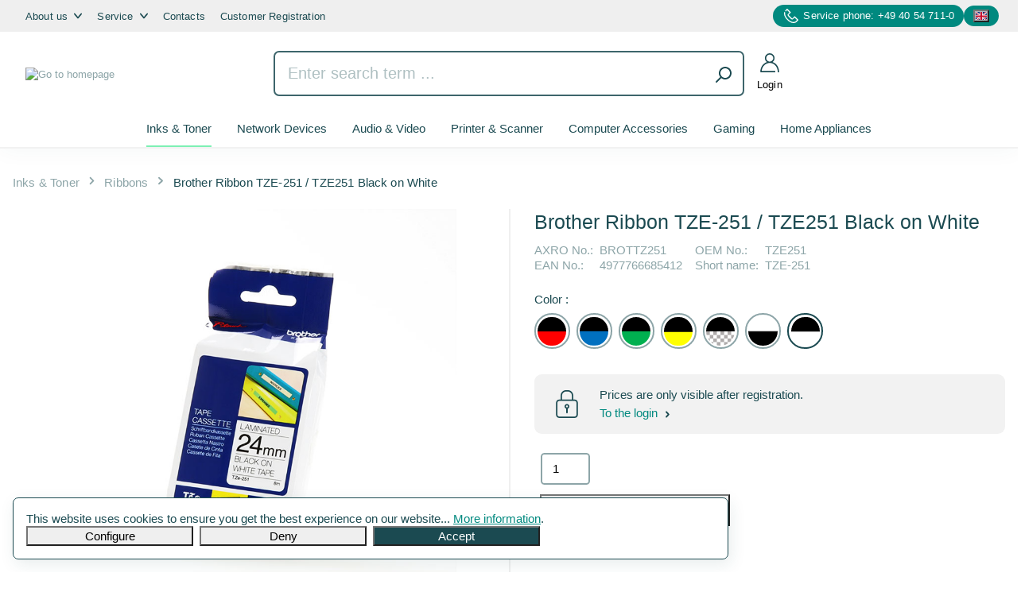

--- FILE ---
content_type: text/html; charset=UTF-8
request_url: https://www.axro.com/en/inks-toner/brother/brother-ribbon-tze-251-tze251-black-on-white/brottz251
body_size: 73313
content:

<!DOCTYPE html>

<html lang="en-GB"
      itemscope="itemscope"
      itemtype="https://schema.org/WebPage">

                            
    <head>
                                        <meta charset="utf-8">
            
                            <meta name="viewport"
                      content="width=device-width, initial-scale=1, shrink-to-fit=no">
            
                            <meta name="author"
                      content="">
                <meta name="robots"
                      content="index,follow">
                <meta name="revisit-after"
                      content="15 days">
                <meta name="keywords"
                      content="">
                <meta name="description"
                      content="Brother TZE251 BROTTZ251 - bei AXRO.com: B2B-Großhandel, B2D-Großhandel">
            
                <meta property="og:type"
          content="product"/>
    <meta property="og:site_name"
          content="AXRO GmbH"/>
    <meta property="og:url"
          content="https://www.axro.com/en/inks-toner/brother/brother-ribbon-tze-251-tze251-black-on-white/brottz251"/>
    <meta property="og:title"
          content="Brother TZE251 - bei AXRO.com"/>

    <meta property="og:description"
          content="Brother TZE251 BROTTZ251 - bei AXRO.com: B2B-Großhandel, B2D-Großhandel"/>
    <meta property="og:image"
          content="https://www.axro.com/media/5c/e6/df/1742384919/bro-brottz251-1.png"/>

            <meta property="product:brand"
              content="Brother"/>
                <meta property="product:price"
              content="€0.00"/>
        <meta property="product:product_link"
          content="https://www.axro.com/en/inks-toner/brother/brother-ribbon-tze-251-tze251-black-on-white/brottz251"/>

    <meta name="twitter:card"
          content="product"/>
    <meta name="twitter:site"
          content="AXRO GmbH"/>
    <meta name="twitter:title"
          content="Brother TZE251 - bei AXRO.com"/>
    <meta name="twitter:description"
          content="Brother TZE251 BROTTZ251 - bei AXRO.com: B2B-Großhandel, B2D-Großhandel"/>
    <meta name="twitter:image"
          content="https://www.axro.com/media/5c/e6/df/1742384919/bro-brottz251-1.png"/>

                            <meta itemprop="copyrightHolder"
                      content="AXRO GmbH">
                <meta itemprop="copyrightYear"
                      content="">
                <meta itemprop="isFamilyFriendly"
                      content="true">
                <meta itemprop="image"
                      content="https://www.axro.com/media/97/d0/23/1677225097/axro-logo.png">
            
                                                <link rel="alternate" hreflang="x-default" href="https://www.axro.com/en/inks-toner/brother/brother-ribbon-tze-251-tze251-black-on-white/brottz251">
                                    <link rel="alternate" hreflang="en-GB" href="https://www.axro.com/en/inks-toner/brother/brother-ribbon-tze-251-tze251-black-on-white/brottz251">
                                    <link rel="alternate" hreflang="es-ES" href="https://www.axro.com/es/tintas-y-toner/brother/brother-cinta-tze-251-tze251-negro-sobre-blanco/brottz251">
                                    <link rel="alternate" hreflang="de-DE" href="https://www.axro.com/tinten-toner/brother/brother-farbband-tze-251-tze251-schwarz-auf-weiss/brottz251">
                                    <link rel="alternate" hreflang="it-IT" href="https://www.axro.com/it/inchiostri-e-toner/brother/brother-nastro-tze-251-tze251-nero-su-bianco/brottz251">
                                    <link rel="alternate" hreflang="fr-FR" href="https://www.axro.com/fr/encres-toners/brother/brother-ruban-encreur-tze-251-tze251-noir-sur-blanc/brottz251">
                                    

            <meta http-equiv="X-UA-Compatible" content="IE=edge,chrome=1" />
    
            <link rel="shortcut icon"
          href="https://www.axro.com/bundles/axrobasetheme/storefront/assets/logo/axro-favicon.png?1766054973">

                    <link rel="apple-touch-icon"
              sizes="180x180"
              href="https://www.axro.com/bundles/axrobasetheme/storefront/assets/logo/axro-share-logo.jpg?1766054973">
    
            
    <link rel="canonical" href="https://www.axro.com/en/inks-toner/brother/brother-ribbon-tze-251-tze251-black-on-white/brottz251" />

                    <title itemprop="name">Brother TZE251 - bei AXRO.com</title>
        
                                                                          <link rel="stylesheet"
                      href="https://s3.rz1.metaways.net/axro/prod/theme/215a62164b070437f38388fe46bead4c/css/all.css?1766055012">
                                    

      
    
      
                            <script>
        window.features = {"V6_5_0_0":true,"v6.5.0.0":true,"V6_6_0_0":false,"v6.6.0.0":false,"V6_7_0_0":false,"v6.7.0.0":false,"VUE3":false,"vue3":false,"JOIN_FILTER":false,"join.filter":false,"MEDIA_PATH":false,"media.path":false,"ES_MULTILINGUAL_INDEX":false,"es.multilingual.index":false,"STOCK_HANDLING":false,"stock.handling":false,"ASYNC_THEME_COMPILATION":false,"async.theme.compilation":false,"FEATURE_SWAGCMSEXTENSIONS_1":true,"feature.swagcmsextensions.1":true,"FEATURE_SWAGCMSEXTENSIONS_2":true,"feature.swagcmsextensions.2":true,"FEATURE_SWAGCMSEXTENSIONS_8":true,"feature.swagcmsextensions.8":true,"FEATURE_SWAGCMSEXTENSIONS_63":true,"feature.swagcmsextensions.63":true};
    </script>
        
    <template data-gtm-layer-head id="is-axro-address" data-axro-address="0"></template>

                                                        
            <script>
                                    window.gtagActive = true;
                    window.gtagURL = 'https://www.googletagmanager.com/gtag/js?id=G-DPYNQ2TBLS';
                    window.controllerName = 'product';
                    window.actionName = 'index';
                    window.trackOrders = '1';
                    window.gtagTrackingId = 'G-DPYNQ2TBLS';
                    window.dataLayer = window.dataLayer || [];
                    window.gtagConfig = {
                        'anonymize_ip': '1',
                        'cookie_domain': 'none',
                        'cookie_prefix': '_swag_ga',
                    };

                    function gtag() { dataLayer.push(arguments); }
                            </script>
            
            <script>
            window.dataLayer = window.dataLayer || [];
            function gtag() { dataLayer.push(arguments); }

            (() => {
                const analyticsStorageEnabled = document.cookie.split(';').some((item) => item.trim().includes('google-analytics-enabled=1'));
                const adsEnabled = document.cookie.split(';').some((item) => item.trim().includes('google-ads-enabled=1'));

                // Always set a default consent for consent mode v2
                gtag('consent', 'default', {
                    'ad_user_data': adsEnabled ? 'granted' : 'denied',
                    'ad_storage': adsEnabled ? 'granted' : 'denied',
                    'ad_personalization': adsEnabled ? 'granted' : 'denied',
                    'analytics_storage': analyticsStorageEnabled ? 'granted' : 'denied'
                });
            })();
        </script>
            

    
                    

                        <script                     type="text/javascript">
                window.ga4CustomUrl = '';
            </script>
            
                                                                                        
    
                                                                                                <script                         type="text/javascript">
                    window.googleAnalyticsEnabled = false;
                    window.googleAdsEnabled = false;
                    window.ga4Enabled = false;
                    window.googleTagEnabled = false;

                    window.metaAdsEnabled = false;
                    window.microsoftAdsEnabled = false;
                    window.pinterestAdsEnabled = false;
                    window.tiktokAdsEnabled = false;


                                        window.ga4CookieConfig = 'keine';
                    

                                        window.generateLeadValue = '1';
                                        window.ga4Currency = 'EUR';

                </script>
                                                            <script                             type="text/javascript">
                        window.ga4TagId = 'GTM-KXQ93QH';
                        window.dataLayer = window.dataLayer || [];
                        window.googleTagEnabled = true;
                        window.ga4Enabled = true;
                        window.ga4controllerName = 'product';
                        window.ga4controllerAction = 'index';
                        window.ga4activeNavigationId = '950e4b2f3e33f95b9012e877f68c5aa5';
                        window.ga4activeNavigationName = 'Ribbons';
                        window.ga4affiliation = 'Storefront';
                        window.ga4salesChannelName = 'Storefront';
                        window.ga4salesChannelId = 'e20f97e056544e4a9be983c4c9d0d0a3';
                        if (localStorage.getItem("ga4UserId")) window.ga4UserId = localStorage.getItem("ga4UserId");
                        if (localStorage.getItem("ga4CustomerLifetimeValue")) window.ga4CustomerLifetimeValue = localStorage.getItem("ga4CustomerLifetimeValue");
                        if (localStorage.getItem("ga4CustomerOrderCount")) window.ga4CustomerOrderCount = localStorage.getItem("ga4CustomerOrderCount");

                                                window.ga4upCoupon = false;
                                                                        window.ga4gpCoupon = false;
                                                                        window.customTagManager = false;
                                                                        window.ga4AdvancedConsentMode = false;
                                                                        window.ga4ActiveConsentMode = true;
                                                                        window.metaAdsEnabled = true;
                        
                                                window.microsoftAdsEnabled = true;

                        
                                                window.pinterestAdsEnabled = true;
                        
                                                window.tiktokAdsEnabled = true;
                                            </script>
                                                                                            <script                             type="text/javascript">
                        window.googleAnalyticsEnabled = true;
                    </script>
                                    
                                    <script                         type="text/javascript">
                    window.googleAdsEnabled = true;
                                        window.conversionConfiguration = 'brutto';
                                    </script>

                    
        
            <script                     type="text/javascript">
                            window.ga4Guest = false;
                        </script>

                            <script                         type="text/javascript">
                    window.ga4UserLoggedIn = false;
                    if (localStorage.getItem("loginSent")) localStorage.removeItem("loginSent");
                    if (localStorage.getItem("signUpSent")) localStorage.removeItem("signUpSent");
                </script>
            
            
                        
                
                        <script                     type="text/javascript">
                window.ga4Product = {};
            </script>
                
                                    
                                                                    
                                                    
                                                                        
                
                                                                                                
                                                    
                                                    
                                    <script                             type="text/javascript">
                        window.ga4Product['950e4b2f3e33f95b9012e877f68c5aa5'] = {
                            item_id: 'BROTTZ251',
                            item_name: 'Brother Ribbon TZE-251 / TZE251 Black on White',
                            item_variant: 'Color Black on White ',
                            item_brand: 'Brother',
                            currency: 'EUR',
                            price: '13.15',
                            extra: {
                                minPurchase: '1',
                                shopware_id: '950e4b2f3e33f95b9012e877f68c5aa5',
                                realPrice: '13.15',
                                item_startPrice: '13.15',
                                item_hasGraduatedPrice: '1',
                                taxRate: '0',
                                cheapest: '13.15',
                                parentId: 'f39675234cc298ae146ac4a70ba20b5f'
                            }
                        };
                                                    window.ga4Product['950e4b2f3e33f95b9012e877f68c5aa5']['item_list_id'] = 'product';
                            window.ga4Product['950e4b2f3e33f95b9012e877f68c5aa5']['item_list_name'] = 'product';
                                                                                                                                                                            window.ga4Product['950e4b2f3e33f95b9012e877f68c5aa5']['item_category'] = 'Storefront';
                                                                                                                                                                window.ga4Product['950e4b2f3e33f95b9012e877f68c5aa5']['item_category2'] = 'Inks &amp; Toner';
                                                                                                                                                                window.ga4Product['950e4b2f3e33f95b9012e877f68c5aa5']['item_category3'] = 'Ribbons';
                                                                                                                                        </script>
                                            
                                                                    
                                                    
                                                                        
                
                                                                                                
                                                    
                                                    
                                    <script                             type="text/javascript">
                        window.ga4Product['938e4d5f42c02c1f5bfe5b2c0671ce28'] = {
                            item_id: 'BROTTZ451',
                            item_name: 'Brother Ribbon TZE-451 / TZE451 Black on Red',
                            item_variant: 'Color Black on Red ',
                            item_brand: 'Brother',
                            currency: 'EUR',
                            price: '13.15',
                            extra: {
                                minPurchase: '1',
                                shopware_id: '938e4d5f42c02c1f5bfe5b2c0671ce28',
                                realPrice: '13.15',
                                item_startPrice: '13.15',
                                item_hasGraduatedPrice: '1',
                                taxRate: '0',
                                cheapest: '13.15',
                                parentId: 'f39675234cc298ae146ac4a70ba20b5f'
                            }
                        };
                                                    window.ga4Product['938e4d5f42c02c1f5bfe5b2c0671ce28']['item_list_id'] = 'product';
                            window.ga4Product['938e4d5f42c02c1f5bfe5b2c0671ce28']['item_list_name'] = 'product';
                                                                                                                                                                            window.ga4Product['938e4d5f42c02c1f5bfe5b2c0671ce28']['item_category'] = 'Storefront';
                                                                                                                                                                window.ga4Product['938e4d5f42c02c1f5bfe5b2c0671ce28']['item_category2'] = 'Inks &amp; Toner';
                                                                                                                                                                window.ga4Product['938e4d5f42c02c1f5bfe5b2c0671ce28']['item_category3'] = 'Ribbons';
                                                                                                                                        </script>
                                            
                                                                    
                                                    
                                                                        
                
                                                                                                
                                                    
                                                    
                                    <script                             type="text/javascript">
                        window.ga4Product['49d0c0930b99c60fcb9199f9d2e102cb'] = {
                            item_id: 'BROTTZM951',
                            item_name: 'Brother Ribbon TZE-M951 / TZEM951 Black on Silver',
                            item_variant: 'Color Black on Silver ',
                            item_brand: 'Brother',
                            currency: 'EUR',
                            price: '15.01',
                            extra: {
                                minPurchase: '1',
                                shopware_id: '49d0c0930b99c60fcb9199f9d2e102cb',
                                realPrice: '15.01',
                                item_startPrice: '15.01',
                                item_hasGraduatedPrice: '1',
                                taxRate: '0',
                                cheapest: '15.01',
                                parentId: 'b695e7bb5bf6bfe32945a872bd027c37'
                            }
                        };
                                                    window.ga4Product['49d0c0930b99c60fcb9199f9d2e102cb']['item_list_id'] = 'product';
                            window.ga4Product['49d0c0930b99c60fcb9199f9d2e102cb']['item_list_name'] = 'product';
                                                                                                                                                                            window.ga4Product['49d0c0930b99c60fcb9199f9d2e102cb']['item_category'] = 'Storefront';
                                                                                                                                                                window.ga4Product['49d0c0930b99c60fcb9199f9d2e102cb']['item_category2'] = 'Inks &amp; Toner';
                                                                                                                                                                window.ga4Product['49d0c0930b99c60fcb9199f9d2e102cb']['item_category3'] = 'Ribbons';
                                                                                                                                        </script>
                                            
                                                                    
                                                    
                                                                        
                
                                                                                                
                                                    
                                                    
                                    <script                             type="text/javascript">
                        window.ga4Product['ac5a5f0ea70c2e0ffad8539c20b1f696'] = {
                            item_id: 'BROTTZ335',
                            item_name: 'Brother Ribbon TZE-335 / TZE335 White on Black',
                            item_variant: 'Color White on Black ',
                            item_brand: 'Brother',
                            currency: 'EUR',
                            price: '11.3',
                            extra: {
                                minPurchase: '1',
                                shopware_id: 'ac5a5f0ea70c2e0ffad8539c20b1f696',
                                realPrice: '11.3',
                                item_startPrice: '11.3',
                                item_hasGraduatedPrice: '1',
                                taxRate: '0',
                                cheapest: '11.3',
                                parentId: '3792c32b3689dae6a603235e6627a3f2'
                            }
                        };
                                                    window.ga4Product['ac5a5f0ea70c2e0ffad8539c20b1f696']['item_list_id'] = 'product';
                            window.ga4Product['ac5a5f0ea70c2e0ffad8539c20b1f696']['item_list_name'] = 'product';
                                                                                                                                                                            window.ga4Product['ac5a5f0ea70c2e0ffad8539c20b1f696']['item_category'] = 'Storefront';
                                                                                                                                                                window.ga4Product['ac5a5f0ea70c2e0ffad8539c20b1f696']['item_category2'] = 'Inks &amp; Toner';
                                                                                                                                                                window.ga4Product['ac5a5f0ea70c2e0ffad8539c20b1f696']['item_category3'] = 'Ribbons';
                                                                                                                                        </script>
                                            
                                                                    
                                                    
                                                                        
                
                                                                                                
                                                    
                                                    
                                    <script                             type="text/javascript">
                        window.ga4Product['301c7657e56a9e767d9d22fd8a83d1f1'] = {
                            item_id: 'BROTTZ242',
                            item_name: 'Brother Ribbon TZE-242 / TZE242 Red on White',
                            item_variant: 'Color Red on White ',
                            item_brand: 'Brother',
                            currency: 'EUR',
                            price: '11.3',
                            extra: {
                                minPurchase: '1',
                                shopware_id: '301c7657e56a9e767d9d22fd8a83d1f1',
                                realPrice: '11.3',
                                item_startPrice: '11.3',
                                item_hasGraduatedPrice: '1',
                                taxRate: '0',
                                cheapest: '11.3',
                                parentId: '8949acde5d46fb076247672d94b18616'
                            }
                        };
                                                    window.ga4Product['301c7657e56a9e767d9d22fd8a83d1f1']['item_list_id'] = 'product';
                            window.ga4Product['301c7657e56a9e767d9d22fd8a83d1f1']['item_list_name'] = 'product';
                                                                                                                                                                            window.ga4Product['301c7657e56a9e767d9d22fd8a83d1f1']['item_category'] = 'Storefront';
                                                                                                                                                                window.ga4Product['301c7657e56a9e767d9d22fd8a83d1f1']['item_category2'] = 'Inks &amp; Toner';
                                                                                                                                                                window.ga4Product['301c7657e56a9e767d9d22fd8a83d1f1']['item_category3'] = 'Ribbons';
                                                                                                                                        </script>
                                            
                                                                    
                                                    
                                                                        
                
                                                                                                
                                                    
                                                    
                                    <script                             type="text/javascript">
                        window.ga4Product['f4bcfd522e849d644dd97932c32201e2'] = {
                            item_id: 'BROTTZ325',
                            item_name: 'Brother Ribbon TZE-325 / TZE325 White on Black',
                            item_variant: 'Color White on Black ',
                            item_brand: 'Brother',
                            currency: 'EUR',
                            price: '10.38',
                            extra: {
                                minPurchase: '1',
                                shopware_id: 'f4bcfd522e849d644dd97932c32201e2',
                                realPrice: '10.38',
                                item_startPrice: '10.38',
                                item_hasGraduatedPrice: '1',
                                taxRate: '0',
                                cheapest: '10.38',
                                parentId: '7ca3e3e5bfb3b85f3c8a1602967e10f8'
                            }
                        };
                                                    window.ga4Product['f4bcfd522e849d644dd97932c32201e2']['item_list_id'] = 'product';
                            window.ga4Product['f4bcfd522e849d644dd97932c32201e2']['item_list_name'] = 'product';
                                                                                                                                                                            window.ga4Product['f4bcfd522e849d644dd97932c32201e2']['item_category'] = 'Storefront';
                                                                                                                                                                window.ga4Product['f4bcfd522e849d644dd97932c32201e2']['item_category2'] = 'Inks &amp; Toner';
                                                                                                                                                                window.ga4Product['f4bcfd522e849d644dd97932c32201e2']['item_category3'] = 'Ribbons';
                                                                                                                                        </script>
                                            
                                                                    
                                                    
                                                                        
                
                                                                                                
                                                    
                                                    
                                    <script                             type="text/javascript">
                        window.ga4Product['301c7657e56a9e767d9d22fd8a83d1f1'] = {
                            item_id: 'BROTTZ242',
                            item_name: 'Brother Ribbon TZE-242 / TZE242 Red on White',
                            item_variant: 'Color Red on White ',
                            item_brand: 'Brother',
                            currency: 'EUR',
                            price: '11.3',
                            extra: {
                                minPurchase: '1',
                                shopware_id: '301c7657e56a9e767d9d22fd8a83d1f1',
                                realPrice: '11.3',
                                item_startPrice: '11.3',
                                item_hasGraduatedPrice: '1',
                                taxRate: '0',
                                cheapest: '11.3',
                                parentId: '8949acde5d46fb076247672d94b18616'
                            }
                        };
                                                    window.ga4Product['301c7657e56a9e767d9d22fd8a83d1f1']['item_list_id'] = 'product';
                            window.ga4Product['301c7657e56a9e767d9d22fd8a83d1f1']['item_list_name'] = 'product';
                                                                                                                                                                            window.ga4Product['301c7657e56a9e767d9d22fd8a83d1f1']['item_category'] = 'Storefront';
                                                                                                                                                                window.ga4Product['301c7657e56a9e767d9d22fd8a83d1f1']['item_category2'] = 'Inks &amp; Toner';
                                                                                                                                                                window.ga4Product['301c7657e56a9e767d9d22fd8a83d1f1']['item_category3'] = 'Ribbons';
                                                                                                                                        </script>
                                            
                                                                    
                                                    
                                                                        
                
                                                                                                
                                                    
                                                    
                                    <script                             type="text/javascript">
                        window.ga4Product['044387152e7f675f6c4f1551992118b9'] = {
                            item_id: 'BROTTZFX25',
                            item_name: 'Brother Ribbon TZE-FX251 / TZEFX251 Black on White',
                            item_variant: 'Color Black on White ',
                            item_brand: 'Brother',
                            currency: 'EUR',
                            price: '15.31',
                            extra: {
                                minPurchase: '1',
                                shopware_id: '044387152e7f675f6c4f1551992118b9',
                                realPrice: '15.31',
                                item_startPrice: '15.31',
                                item_hasGraduatedPrice: '1',
                                taxRate: '0',
                                cheapest: '15.31',
                                parentId: '9a5e28480d67dc23878517e773dd5136'
                            }
                        };
                                                    window.ga4Product['044387152e7f675f6c4f1551992118b9']['item_list_id'] = 'product';
                            window.ga4Product['044387152e7f675f6c4f1551992118b9']['item_list_name'] = 'product';
                                                                                                                                                                            window.ga4Product['044387152e7f675f6c4f1551992118b9']['item_category'] = 'Storefront';
                                                                                                                                                                window.ga4Product['044387152e7f675f6c4f1551992118b9']['item_category2'] = 'Inks &amp; Toner';
                                                                                                                                                                window.ga4Product['044387152e7f675f6c4f1551992118b9']['item_category3'] = 'Ribbons';
                                                                                                                                        </script>
                                        
    
            
                    
    

                            
            
                    

                                                                                        
                                                                                                        
                                                                                                        
                                                                                                        
                                                                                                        
                                                                                                        
                                                                                                        
                                                                                                        
                                                                                                        
                                                                                                        
                                                                                                        
                                                                                                        
                                                                                                        
                                                                                                        
                                                                                                                                                        
                                                                                                        
                                                                                                        
                                                                                                        
                                                                                                                                                        
                                                                                                        
                                                                                                                                                        
                                                                                                                                                        
                                                                                                        
                                                                                                        
                                                                                                                                                        
                                                                                                        
                                                                                                                                                        
                                                                                                        
                                                                                                        
                                                                                                        
                                                                                    
                                    <script>
                    window.useDefaultCookieConsent = true;
                </script>
                    
                                    <script>
                window.activeNavigationId = '9a13fd28f044c134492c026491b240f3';
                window.router = {
                    'frontend.cart.offcanvas': '/en/checkout/offcanvas',
                    'frontend.cookie.offcanvas': '/en/cookie/offcanvas',
                    'frontend.checkout.finish.page': '/en/checkout/finish',
                    'frontend.checkout.info': '/en/widgets/checkout/info',
                    'frontend.menu.offcanvas': '/en/widgets/menu/offcanvas',
                    'frontend.cms.page': '/en/widgets/cms',
                    'frontend.cms.navigation.page': '/en/widgets/cms/navigation',
                    'frontend.account.addressbook': '/en/widgets/account/address-book',
                    'frontend.country.country-data': '/en/country/country-state-data',
                    'frontend.app-system.generate-token': '/en/app-system/Placeholder/generate-token',
                    };
                window.salesChannelId = 'e20f97e056544e4a9be983c4c9d0d0a3';
            </script>
        

        
    <script>
        window.router['widgets.swag.cmsExtensions.quickview'] = '/en/swag/cms-extensions/quickview';
        window.router['widgets.swag.cmsExtensions.quickview.variant'] = '/en/swag/cms-extensions/quickview/variant';
    </script>

                                <script>
                
                window.breakpoints = {"xs":0,"sm":576,"md":768,"lg":992,"xl":1200};
            </script>
        
                                    <script>
                    window.customerLoggedInState = 0;

                    window.wishlistEnabled = 1;
                </script>
                    
                        
                            <script>
                window.themeAssetsPublicPath = 'https://s3.rz1.metaways.net/axro/prod/theme/5f94af55b0b54abb8b865389060557ff/assets/';
            </script>
        
                                                                                                    <script type="text/javascript" src="https://s3.rz1.metaways.net/axro/prod/theme/215a62164b070437f38388fe46bead4c/js/all.js?1766055012" defer></script>
                                                        

                                            
            
            
            <script>window.maxiaListingVariants = {"cmsPageId":null,"ajaxUrl":"\/en\/maxia-variants\/product","popupCloseIcon":"<span class=\"icon icon-default icon-default-x icon-sm \">\n      <svg xmlns=\"http:\/\/www.w3.org\/2000\/svg\" xmlns:xlink=\"http:\/\/www.w3.org\/1999\/xlink\" width=\"24\" height=\"24\" viewBox=\"0 0 24 24\"><defs><path d=\"m10.5858 12-7.293-7.2929c-.3904-.3905-.3904-1.0237 0-1.4142.3906-.3905 1.0238-.3905 1.4143 0L12 10.5858l7.2929-7.293c.3905-.3904 1.0237-.3904 1.4142 0 .3905.3906.3905 1.0238 0 1.4143L13.4142 12l7.293 7.2929c.3904.3905.3904 1.0237 0 1.4142-.3906.3905-1.0238.3905-1.4143 0L12 13.4142l-7.2929 7.293c-.3905.3904-1.0237.3904-1.4142 0-.3905-.3906-.3905-1.0238 0-1.4143L10.5858 12z\" id=\"icons-default-x\" \/><\/defs><use xlink:href=\"#icons-default-x\" fill=\"#758CA3\" fill-rule=\"evenodd\" \/><\/svg><\/span>","quickBuyDetailLink":true,"detailRedirectUrl":"\/en\/maxia-variants\/redirect"};</script>
            </head>

    <body class="is-ctl-product is-act-index">

                            
                                                                                            
                                                                                                        
                                                                                                        
                                                                                                        
                                                                                                        
                                                                                                        
                                                                                                        
                                                                                                        
                                                                                                        
                                                                                                        
                                                                                                        
                                                                                                        
                                                                                                        
                                                                                                        
                                                                                                                                                        
                                                                                                        
                                                                                                        
                                                                                                        
                                                                                                                                                        
                                                                                                        
                                                                                                                                                        
                                                                                                                                                        
                                                                                                        
                                                                                                        
                                                                                                                                                        
                                                                                                        
                                                                                                                                                        
                                                                                                        
                                                                                                        
                                                                                                        
                                                                                    
                <noscript class="noscript-main">
                
    <div role="alert"
         class="alert alert-info alert-has-icon">
                                        
                            
    <span class="icon icon-axro-icons icon-axro-icons-axro-info ">
            <svg xmlns="http://www.w3.org/2000/svg" class="shopware-6-icon-viewbox"
     xmlns:xlink="http://www.w3.org/1999/xlink" viewBox="0 0 24 24">
    <defs>
        <path d="M12 7c.5523 0 1 .4477 1 1s-.4477 1-1 1-1-.4477-1-1 .4477-1 1-1zm1 9c0 .5523-.4477 1-1 1s-1-.4477-1-1v-5c0-.5523.4477-1 1-1s1 .4477 1 1v5zm11-4c0 6.6274-5.3726 12-12 12S0 18.6274 0 12 5.3726 0 12 0s12 5.3726 12 12zM12 2C6.4772 2 2 6.4772 2 12s4.4772 10 10 10 10-4.4772 10-10S17.5228 2 12 2z"
              id="icons-default-info"/>
    </defs>
    <use xlink:href="#icons-default-info" fill-rule="evenodd"/>
</svg></span>                            
            
                    <div class="alert-content-container">
                                                    
                                    <div class="alert-content">
                                                    To be able to use the full range of Shopware 6, we recommend activating Javascript in your browser.
                                            </div>
                
                                </div>
            </div>
            </noscript>
        


            <header class="header-main container-fluid px-0">
                        <div class="top-bar d-none d-lg-block">
        <div class="container row mx-auto">
            <div class="col header-menu-col">
                                <ul>
                                                                    
                        <li class="service-menu-item">
                            <a class="tree"
                               href="https://www.axro.com/en/about-us/"
                                                              title="About us">
                                About us
                                                                    
    <span class="icon icon-axro-icons icon-axro-icons-arrow-down icon-top-bar-arrow icon-top-bar-arrow">
            <svg id="arrow_down" xmlns="http://www.w3.org/2000/svg" width="72.001" height="48.001" viewBox="0 0 72.001 48.001">
  <defs>
    <style>
      .cls-1 {
        fill: #1b4a51;
      }
    </style>
  </defs>
  <path id="_3994355_arrow_bottom_down_downward_navigation_icon" data-name="3994355_arrow_bottom_down_downward_navigation_icon" class="cls-1" d="M81.846,25.388a6.024,6.024,0,0,0-8.45.768L48,56.626,22.6,26.156a6,6,0,1,0-9.211,7.688l30,36a6,6,0,0,0,9.211,0l30-36A6.008,6.008,0,0,0,81.846,25.388Z" transform="translate(-11.999 -24)"/>
</svg>
</span>                                                            </a>

                                                            <div class="dropdown-menu top-bar-dropdown">
                                    <ul>
                                                                                                                                <a href="https://www.axro.com/en/about-us/distribution/"
                                                                                              title="Distribution">
                                                <li class="service-submenu-item">
                                                    Distribution
                                                </li>
                                            </a>
                                                                                                                                <a href="https://www.axro.com/en/about-us/logistics/"
                                                                                              title="Logistics">
                                                <li class="service-submenu-item">
                                                    Logistics
                                                </li>
                                            </a>
                                                                                                                                <a href="https://axro-fulfillment.com/"
                                               target="_blank"                                               title="Fulfillment">
                                                <li class="service-submenu-item">
                                                    Fulfillment
                                                </li>
                                            </a>
                                                                                                                                <a href="https://www.axro.com/en/about-us/product-management/"
                                                                                              title="Product Management">
                                                <li class="service-submenu-item">
                                                    Product Management
                                                </li>
                                            </a>
                                                                                                                                <a href="https://www.axro.com/en/about-us/tech-data/"
                                                                                              title="Tech &amp; Data">
                                                <li class="service-submenu-item">
                                                    Tech &amp; Data
                                                </li>
                                            </a>
                                                                            </ul>
                                </div>
                                                    </li>
                                                                    
                        <li class="service-menu-item">
                            <a class="tree"
                               href="https://www.axro.com/en/service/"
                                                              title="Service">
                                Service
                                                                    
    <span class="icon icon-axro-icons icon-axro-icons-arrow-down icon-top-bar-arrow icon-top-bar-arrow">
            <svg id="arrow_down" xmlns="http://www.w3.org/2000/svg" width="72.001" height="48.001" viewBox="0 0 72.001 48.001">
  <defs>
    <style>
      .cls-1 {
        fill: #1b4a51;
      }
    </style>
  </defs>
  <path id="_3994355_arrow_bottom_down_downward_navigation_icon" data-name="3994355_arrow_bottom_down_downward_navigation_icon" class="cls-1" d="M81.846,25.388a6.024,6.024,0,0,0-8.45.768L48,56.626,22.6,26.156a6,6,0,1,0-9.211,7.688l30,36a6,6,0,0,0,9.211,0l30-36A6.008,6.008,0,0,0,81.846,25.388Z" transform="translate(-11.999 -24)"/>
</svg>
</span>                                                            </a>

                                                            <div class="dropdown-menu top-bar-dropdown">
                                    <ul>
                                                                                                                                <a href="https://www.axro.com/en/service/faq/"
                                                                                              title="FAQ">
                                                <li class="service-submenu-item">
                                                    FAQ
                                                </li>
                                            </a>
                                                                                                                                <a href="https://www.axro.com/en/service/downloads/"
                                                                                              title="Downloads">
                                                <li class="service-submenu-item">
                                                    Downloads
                                                </li>
                                            </a>
                                                                                                                                <a href="https://www.axro.com/en/service/reactivate/"
                                                                                              title="Reactivate">
                                                <li class="service-submenu-item">
                                                    Reactivate
                                                </li>
                                            </a>
                                                                                                                                <a href="/en/rma/login"
                                                                                              title="Reclamation">
                                                <li class="service-submenu-item">
                                                    Reclamation
                                                </li>
                                            </a>
                                                                                                                                <a href="https://www.axro.com/en/service/supplier-zone/"
                                                                                              title="Supplier Zone">
                                                <li class="service-submenu-item">
                                                    Supplier Zone
                                                </li>
                                            </a>
                                                                            </ul>
                                </div>
                                                    </li>
                                                                    
                        <li class="service-menu-item">
                            <a class=""
                               href="https://www.axro.com/en/contacts/"
                                                              title="Contacts">
                                Contacts
                                                            </a>

                                                    </li>
                                                                    
                        <li class="service-menu-item">
                            <a class=""
                               href="https://www.axro.com/en/customer-registration/"
                                                              title="Customer Registration">
                                Customer Registration
                                                            </a>

                                                    </li>
                                    </ul>
            </div>

                                                                                                
            <div class="top-bar-bubble axro-hover-scale-01 header-phone col-auto">
                
    <span class="icon icon-axro-icons icon-axro-icons-icon-phone icon-phone me-1 icon-phone me-1">
            <svg id="icon_telefon" xmlns="http://www.w3.org/2000/svg" width="126.239" height="126.23" viewBox="0 0 126.239 126.23">
  <defs>
    <style>
      .cls-1 {
        fill: #1b4a51;
      }
    </style>
  </defs>
  <path id="Pfad_3553" data-name="Pfad 3553" class="cls-1" d="M157.151,128.856,127.042,98.747a2.64,2.64,0,0,0-3.739,0l-17.941,17.941a2.64,2.64,0,0,1-3.739,0l-28.6-28.608a2.64,2.64,0,0,1,0-3.739L90.965,66.4a2.64,2.64,0,0,0,0-3.739L60.846,32.551a2.64,2.64,0,0,0-3.739,0s-9,8.774-15.6,16.318A2.109,2.109,0,0,0,41.6,51.76l3.5,3.5a1.762,1.762,0,0,0,2.48,0l.009-.009L57.1,45.736a2.64,2.64,0,0,1,3.739,0L77.771,62.66a2.64,2.64,0,0,1,0,3.739L67.308,76.862a13.22,13.22,0,0,0,0,18.687l26.846,26.836a13.2,13.2,0,0,0,18.687,0L123.3,111.923a2.64,2.64,0,0,1,3.739,0l16.924,16.924a2.64,2.64,0,0,1,0,3.739l-9.511,9.511a18.59,18.59,0,0,1-6.555,4.252c-.028.009-.047.019-.075.028a36.951,36.951,0,0,1-13.334,2.294,50.5,50.5,0,0,1-20.775-4.979c-9.073-4.177-18.342-10.956-27.545-20.16S50.188,105.06,46.011,95.987A50.677,50.677,0,0,1,41.022,75.2a39.217,39.217,0,0,1,.83-8.318,2.64,2.64,0,0,0-.718-2.406L37.19,60.534a2.12,2.12,0,0,0-3.525.886A47.849,47.849,0,0,0,31.688,74.5a59.384,59.384,0,0,0,5.623,24.878c4.625,10.248,12.113,20.6,22.267,30.743s20.5,17.642,30.743,22.267A60.232,60.232,0,0,0,115.19,158c15.992,0,23.358-6.816,23.358-6.816l18.593-18.6A2.62,2.62,0,0,0,157.151,128.856Z" transform="translate(-31.687 -31.775)"/>
</svg>
</span>                <a href="tel:+4940547110">
                    Service phone: +49 40 54 711-0
                </a>
            </div>

            <div class="top-bar-bubble axro-hover-scale-01 header-language col-auto">
                <nav class="top-bar-nav">
                                                                            
            <div class="top-bar-nav-item top-bar-language">
                            <form method="post"
                      action="/en/checkout/language"
                      class="language-form"
                      data-form-auto-submit="true">

                                    <div class="languages-menu dropdown">
        <button class="btn dropdown-toggle top-bar-nav-btn"
                type="button"
                id="languagesDropdown-top-bar"
                data-bs-toggle="dropdown"
                aria-haspopup="true"
                aria-expanded="false">
            <div class="top-bar-list-icon language-flag country-gb language-en"
                 title="English"></div>
            <span class="top-bar-nav-text">English</span>
        </button>
                                                    <div class="top-bar-list dropdown-menu dropdown-menu-end"
                                    aria-labelledby="languagesDropdown-top-bar">
                                                                            <div class="top-bar-list-item dropdown-item"
                                             title="">

                                                                                                                                                                                            
                                                <label class="top-bar-list-label"
                                                       for="top-bar-558e92b85aa444e9bfcf52646fa4c5d6">
                                                    <input id="top-bar-558e92b85aa444e9bfcf52646fa4c5d6"
                                                           class="top-bar-list-radio"
                                                           value="558e92b85aa444e9bfcf52646fa4c5d6"
                                                           name="languageId"
                                                           type="radio"
                                                        >
                                                    <div class="top-bar-list-icon language-flag country-de language-de"></div>
                                                    Deutsch
                                                </label>
                                                                                    </div>
                                                                            <div class="top-bar-list-item dropdown-item item-checked"
                                             title="">

                                                                                                                                                                                            
                                                <label class="top-bar-list-label"
                                                       for="top-bar-2fbb5fe2e29a4d70aa5854ce7ce3e20b">
                                                    <input id="top-bar-2fbb5fe2e29a4d70aa5854ce7ce3e20b"
                                                           class="top-bar-list-radio"
                                                           value="2fbb5fe2e29a4d70aa5854ce7ce3e20b"
                                                           name="languageId"
                                                           type="radio"
                                                         checked>
                                                    <div class="top-bar-list-icon language-flag country-gb language-en"></div>
                                                    English
                                                </label>
                                                                                    </div>
                                                                            <div class="top-bar-list-item dropdown-item"
                                             title="">

                                                                                                                                                                                            
                                                <label class="top-bar-list-label"
                                                       for="top-bar-3ac7afc0f2414ecaad2bb6e425a4c896">
                                                    <input id="top-bar-3ac7afc0f2414ecaad2bb6e425a4c896"
                                                           class="top-bar-list-radio"
                                                           value="3ac7afc0f2414ecaad2bb6e425a4c896"
                                                           name="languageId"
                                                           type="radio"
                                                        >
                                                    <div class="top-bar-list-icon language-flag country-es language-es"></div>
                                                    Español
                                                </label>
                                                                                    </div>
                                                                            <div class="top-bar-list-item dropdown-item"
                                             title="">

                                                                                                                                                                                            
                                                <label class="top-bar-list-label"
                                                       for="top-bar-cdb4878d4cb84418b288adc073d77112">
                                                    <input id="top-bar-cdb4878d4cb84418b288adc073d77112"
                                                           class="top-bar-list-radio"
                                                           value="cdb4878d4cb84418b288adc073d77112"
                                                           name="languageId"
                                                           type="radio"
                                                        >
                                                    <div class="top-bar-list-icon language-flag country-fr language-fr"></div>
                                                    Français
                                                </label>
                                                                                    </div>
                                                                            <div class="top-bar-list-item dropdown-item"
                                             title="">

                                                                                                                                                                                            
                                                <label class="top-bar-list-label"
                                                       for="top-bar-c043f48bcf574245b9df00f478e12219">
                                                    <input id="top-bar-c043f48bcf574245b9df00f478e12219"
                                                           class="top-bar-list-radio"
                                                           value="c043f48bcf574245b9df00f478e12219"
                                                           name="languageId"
                                                           type="radio"
                                                        >
                                                    <div class="top-bar-list-icon language-flag country-it language-it"></div>
                                                    Italiano
                                                </label>
                                                                                    </div>
                                                                    </div>
                            
            </div>

    <input name="redirectTo" type="hidden" value="frontend.detail.page"/>

            <input name="redirectParameters[_httpCache]" type="hidden" value="1">
            <input name="redirectParameters[productId]" type="hidden" value="950e4b2f3e33f95b9012e877f68c5aa5">
                    </form>
                    </div>
                
                    
                                                                            
                
                                    </nav>
            </div>
        </div>
    </div>
        
                    <div class="container header-inner">
                    
    
    <template data-sticky-nav-js></template>

    <div class="row align-items-center header-row">
                    <div class="col-4 col-lg-auto header-element order-1 d-lg-none p-0">
                <div class="menu-button">
                                                                                    <button
                                            class="btn nav-main-toggle-btn header-actions-btn"
                                            type="button"
                                                                                                                                        data-offcanvas-menu="true"
                                                                                        aria-label="Menu"
                                        >
                                                                                            
    <span class="icon icon-default icon-default-stack ">
            <svg xmlns="http://www.w3.org/2000/svg" xmlns:xlink="http://www.w3.org/1999/xlink" width="24" height="24" viewBox="0 0 24 24"><defs><path d="M3 13c-.5523 0-1-.4477-1-1s.4477-1 1-1h18c.5523 0 1 .4477 1 1s-.4477 1-1 1H3zm0-7c-.5523 0-1-.4477-1-1s.4477-1 1-1h18c.5523 0 1 .4477 1 1s-.4477 1-1 1H3zm0 14c-.5523 0-1-.4477-1-1s.4477-1 1-1h18c.5523 0 1 .4477 1 1s-.4477 1-1 1H3z" id="icons-default-stack" /></defs><use xlink:href="#icons-default-stack" fill="#758CA3" fill-rule="evenodd" /></svg></span>                                                                                    </button>
                                    
                                    </div>
            </div>
        
                    <div class="col-4 col-lg-auto order-2 order-lg-1 header-logo-col p-0">
                    <div class="header-logo-main">
                    <a class="header-logo-main-link"
               href="/en/"
               title="Go to homepage">
                                    <picture class="header-logo-picture">
                                <source media="(min-width: 768px) and (max-width: 991px)">

                            <source media="(max-width: 767px)">

                            <img src="https://www.axro.com/bundles/axrobasetheme/storefront/assets/logo/axro-logo.svg?1766054973"
         alt="Go to homepage"
         class="img-fluid header-logo-main-img"/>
                    </picture>
                            </a>
            </div>
            </div>
        
                    <div class="col-4 col-lg-auto order-3 order-lg-3 header-actions-col p-0">
                <div class="row justify-content-end ">

                    
                                                                        <div class="col-auto">
                                <div class="account-menu">
                                        <div class="dropdown">
                    <button class="btn account-menu-btn header-actions-btn"
                    type="button"
                    id="accountWidget"
                                                                data-offcanvas-account-menu="true"
                                        data-bs-toggle="dropdown"
                    aria-haspopup="true"
                    aria-expanded="false"
                    aria-label="Your account"
                    title="Your account">

                
    <span class="icon icon-axro-icons icon-axro-icons-icon-user ">
            <svg xmlns="http://www.w3.org/2000/svg" width="90.089" height="91.507" viewBox="0 0 90.089 91.507">
  <defs>
    <style>
      .cls-1 {
        fill: #1b4a51;
      }
    </style>
  </defs>
  <g id="icon_benutzer" transform="translate(0 0)">
    <path id="Account__Hellgruen_RGB" data-name="Account _Hellgruen_RGB" class="cls-1" d="M101.348,90.511a60.9,60.9,0,0,0-3.321-18.579,49.3,49.3,0,0,0-9.378-16.263A42.6,42.6,0,0,0,74.313,44.923a41.969,41.969,0,0,0-4.444-1.737,23.321,23.321,0,1,0-27.017.066A43.327,43.327,0,0,0,38.7,44.883,44.9,44.9,0,0,0,24.378,55.236a48.283,48.283,0,0,0-9.606,15.278A50.615,50.615,0,0,0,11.26,89.162v1.4a1.831,1.831,0,0,0,1.831,1.831H81.225a1.831,1.831,0,0,0,1.831-1.831v-2.8a1.831,1.831,0,0,0-1.831-1.831H19.844a1.83,1.83,0,0,1-1.818-2.039,43.771,43.771,0,0,1,2.757-11.01,41.835,41.835,0,0,1,8.321-13.244,38.4,38.4,0,0,1,12.265-8.873,35.94,35.94,0,0,1,14.946-3.237,35.887,35.887,0,0,1,27.475,12.4,42.858,42.858,0,0,1,8.14,14.148,54.524,54.524,0,0,1,2.956,16.538,1.829,1.829,0,0,0,1.83,1.776h2.8a1.831,1.831,0,0,0,1.831-1.881ZM39.43,24.177a16.885,16.885,0,1,1,4.945,11.939A16.885,16.885,0,0,1,39.43,24.177Z" transform="translate(-11.26 -0.887)"/>
  </g>
</svg>
</span>
                <div class="header-action-label d-none d-md-block">
                                            Login
                                    </div>
            </button>

                            <div class="account-register-cta btn btn-gradient">
                    <a href="/en/service/customer-registration/"
                       title="Register now!">
                        Register now!
                    </a>
                </div>
                    
                                <div class="dropdown-menu dropdown-menu-end account-menu-dropdown js-account-menu-dropdown"
                 aria-labelledby="accountWidget">
                

        
            <div class="offcanvas-header">
                                    <button class="btn btn-light offcanvas-close js-offcanvas-close">
                                            
    <span class="icon icon-default icon-default-x icon-sm ">
            <svg xmlns="http://www.w3.org/2000/svg" xmlns:xlink="http://www.w3.org/1999/xlink" width="24" height="24" viewBox="0 0 24 24"><defs><path d="m10.5858 12-7.293-7.2929c-.3904-.3905-.3904-1.0237 0-1.4142.3906-.3905 1.0238-.3905 1.4143 0L12 10.5858l7.2929-7.293c.3905-.3904 1.0237-.3904 1.4142 0 .3905.3906.3905 1.0238 0 1.4143L13.4142 12l7.293 7.2929c.3904.3905.3904 1.0237 0 1.4142-.3906.3905-1.0238.3905-1.4143 0L12 13.4142l-7.2929 7.293c-.3905.3904-1.0237.3904-1.4142 0-.3905-.3906-.3905-1.0238 0-1.4143L10.5858 12z" id="icons-default-x" /></defs><use xlink:href="#icons-default-x" fill="#758CA3" fill-rule="evenodd" /></svg></span>                    
                                            Close menu
                                    </button>
            
        </div>
    
            <div class="offcanvas-body">
                <div class="account-menu">
                            
                                    <div class="account-menu-login">
                    <a href="/en/account/login"
                       title="Login"
                       class="btn btn-primary account-menu-login-button">
                        Login
                    </a>

                    <div class="account-menu-register">
                        <a class="btn btn-light account-menu-login-button"
                           href="/en/service/customer-registration/"
                           title="Register">
                            Register
                        </a>
                    </div>
                    <div class="mt-2 account-menu-forgot-password">
                        <a class="axro-medium"
                           href="https://www.axro.com/en/account/recover"
                           title="Forgot password?">
                            Forgot password?
                        </a>
                    </div>
                </div>
                    
                    
            </div>
        </div>
                </div>
        
            </div>
                                </div>
                            </div>
                        
                    
                                                                                    <div class="col-auto">
                                <div
                                    class="header-cart"
                                                                                                                data-offcanvas-cart="true"
                                                                    >
                                    <a class="btn header-cart-btn header-actions-btn"
                                       href="/en/checkout/cart"
                                       data-cart-widget="true"
                                       title="Shopping cart"
                                       aria-label="Shopping cart">
                                            <div class="header-cart-icon-wrapper">
        <span class="header-cart-icon">
        
    <span class="icon icon-axro-icons icon-axro-icons-icon-cart ">
            <svg xmlns="http://www.w3.org/2000/svg" width="131.364" height="119.452" viewBox="0 0 131.364 119.452">
  <defs>
    <style>
      .cls-1 {
        fill: #1b4a51;
      }
    </style>
  </defs>
  <g id="icon_Warenkorb" transform="translate(0)">
    <path id="Pfad_3557" data-name="Pfad 3557" class="cls-1" d="M949.678,1081.139a13.859,13.859,0,1,1,13.86-13.859A13.877,13.877,0,0,1,949.678,1081.139Zm0-18.435a4.576,4.576,0,1,0,4.576,4.576,4.576,4.576,0,0,0-4.576-4.576Z" transform="translate(-849.05 -961.687)"/>
    <path id="Pfad_3558" data-name="Pfad 3558" class="cls-1" d="M526.8,1081.139a13.859,13.859,0,1,1,13.859-13.859A13.877,13.877,0,0,1,526.8,1081.139Zm0-18.435a4.576,4.576,0,1,0,4.576,4.576,4.576,4.576,0,0,0-4.576-4.576Z" transform="translate(-465.428 -961.687)"/>
    <path id="Pfad_3559" data-name="Pfad 3559" class="cls-1" d="M131.006,84.857a7.483,7.483,0,0,0-6.028-3.008H57.241a2.631,2.631,0,0,0-2.522,3.379l1.191,4.02a2.631,2.631,0,0,0,2.523,1.885h64.231l-13.95,48.35H53.367L39.039,91.132l-2.751-9.284L34.081,74.4,32.99,70.709a7.539,7.539,0,0,0-7.231-5.4H5.882a4.689,4.689,0,0,0-4.719,4.561A4.642,4.642,0,0,0,5.8,74.594H24.456L28.342,87.71c.019.068.039.136.06.2l16.432,55.454a7.541,7.541,0,0,0,7.231,5.4h57.959a7.577,7.577,0,0,0,7.247-5.451l14.954-51.833a7.482,7.482,0,0,0-1.219-6.625Z" transform="translate(-1.162 -65.31)"/>
  </g>
</svg>
</span>        </span>

        
    </div>
    <div class="header-action-label d-none d-md-block">
        Cart
    </div>
                                    </a>
                                </div>
                            </div>
                        
    
                    
                </div>
            </div>
        
                    <div class="col-12 header-search-col order-4 order-lg-2 p-0">
                
    <div class=""
         id="searchCollapse">
        <div class="header-search">
            <form action="/en/search"
                  id="header-search-form"
                  method="get"
                  data-search-form="true"
                  data-search-widget-options='{&quot;searchWidgetMinChars&quot;:2}'
                  data-url="/en/suggest?search="
                  class="header-search-form">
                                    <div class="input-group">
                                                                                    <input type="search"
                                       name="search"
                                       class="form-control header-search-input"
                                       autocomplete="off"
                                       autocapitalize="off"
                                       placeholder="Enter search term ..."
                                       aria-label="Enter search term ..."
                                       value=""
                                >
                            
                        
                                                                                    <button type="submit"
                                        class="btn header-search-btn"
                                        aria-label="Search">
                                    <span class="header-search-icon">
                                        
    <span class="icon icon-default icon-default-search ">
            <svg xmlns="http://www.w3.org/2000/svg" xmlns:xlink="http://www.w3.org/1999/xlink" width="24" height="24" viewBox="0 0 24 24"><defs><path d="M10.0944 16.3199 4.707 21.707c-.3905.3905-1.0237.3905-1.4142 0-.3905-.3905-.3905-1.0237 0-1.4142L8.68 14.9056C7.6271 13.551 7 11.8487 7 10c0-4.4183 3.5817-8 8-8s8 3.5817 8 8-3.5817 8-8 8c-1.8487 0-3.551-.627-4.9056-1.6801zM15 16c3.3137 0 6-2.6863 6-6s-2.6863-6-6-6-6 2.6863-6 6 2.6863 6 6 6z" id="icons-default-search" /></defs><use xlink:href="#icons-default-search" fill="#758CA3" fill-rule="evenodd" /></svg></span>                                    </span>
                                </button>
                            
                                            </div>
                            </form>
        </div>
    </div>
    <div class="search-suggest-backdrop"></div>

            <div class="suggest-cart-message" aria-live="polite" aria-atomic="true">
            <div class="toast">
                <div class="toast-body">
                    <span class="toast-product-name"></span> added to the cart
                </div>
            </div>
        </div>
                </div>
            </div>
            </div>
                            <div class="nav-main">
                                        <div class="main-navigation"
         id="mainNavigation"
         data-flyout-menu="true">
                    <div class="container">
                                    <nav class="nav main-navigation-menu justify-content-center align-items-center mx-auto"
                         itemscope="itemscope"
                         itemtype="http://schema.org/SiteNavigationElement">
                        
                        
                                                                                                                
                                                                                                                            
                                                                                                            <a class="nav-link main-navigation-link active "
                                           href="https://www.axro.com/en/inks-toner/"
                                           itemprop="url"
                                           data-flyout-menu-trigger="c73c37d100ce5a1df1b4e47aac70513e"                                                                                           title="Inks &amp; Toner">
                                            <div class="main-navigation-link-text">
                                                <span itemprop="name">Inks &amp; Toner</span>
                                            </div>
                                        </a>
                                                                                                                                                                                                
                                                                                                            <a class="nav-link main-navigation-link "
                                           href="https://www.axro.com/en/network-devices/"
                                           itemprop="url"
                                           data-flyout-menu-trigger="0381bb788a232bce27efd25b95789881"                                                                                           title="Network Devices">
                                            <div class="main-navigation-link-text">
                                                <span itemprop="name">Network Devices</span>
                                            </div>
                                        </a>
                                                                                                                                                                                                
                                                                                                            <a class="nav-link main-navigation-link "
                                           href="https://www.axro.com/en/audio-video/"
                                           itemprop="url"
                                           data-flyout-menu-trigger="b8454913402a17a5b6bb4607df0e2d57"                                                                                           title="Audio &amp; Video">
                                            <div class="main-navigation-link-text">
                                                <span itemprop="name">Audio &amp; Video</span>
                                            </div>
                                        </a>
                                                                                                                                                                                                
                                                                                                            <a class="nav-link main-navigation-link "
                                           href="https://www.axro.com/en/printer-scanner/"
                                           itemprop="url"
                                           data-flyout-menu-trigger="efc932077f3c7d5815df4d4fe9e89584"                                                                                           title="Printer &amp; Scanner">
                                            <div class="main-navigation-link-text">
                                                <span itemprop="name">Printer &amp; Scanner</span>
                                            </div>
                                        </a>
                                                                                                                                                                                                
                                                                                                            <a class="nav-link main-navigation-link "
                                           href="https://www.axro.com/en/computer-accessories/"
                                           itemprop="url"
                                           data-flyout-menu-trigger="e014d16e37dc8869ca1dfef73d36a0e3"                                                                                           title="Computer Accessories">
                                            <div class="main-navigation-link-text">
                                                <span itemprop="name">Computer Accessories</span>
                                            </div>
                                        </a>
                                                                                                                                                                                                
                                                                                                            <a class="nav-link main-navigation-link "
                                           href="https://www.axro.com/en/gaming/"
                                           itemprop="url"
                                           data-flyout-menu-trigger="02ac730d00657d6c99619531aba34e4e"                                                                                           title="Gaming">
                                            <div class="main-navigation-link-text">
                                                <span itemprop="name">Gaming</span>
                                            </div>
                                        </a>
                                                                                                                                                                                                
                                                                                                            <a class="nav-link main-navigation-link "
                                           href="https://www.axro.com/en/home-appliances/"
                                           itemprop="url"
                                           data-flyout-menu-trigger="4eeb6b6fa541f5db301a7ea0d6241eef"                                                                                           title="Home Appliances">
                                            <div class="main-navigation-link-text">
                                                <span itemprop="name">Home Appliances</span>
                                            </div>
                                        </a>
                                                                                                                                            </nav>
                            </div>
        
                                                                                                                                                                                                                                                                                                                                                                                                                                                                                                            
                                                <div class="navigation-flyouts">
                                                                                                                                                                <div class="navigation-flyout"
                                             data-flyout-menu-id="c73c37d100ce5a1df1b4e47aac70513e">
                                            <div class="container">
                                                                                                            
                <div class="row navigation-flyout-content">
                            <div class="col-6 col-xl-5">
                    <div class="navigation-flyout-categories-wrapper">
                                                    <div class="navigation-flyout-category-link axro-subline2">
                                                                                                            <a class="nav-link"
                                           href="https://www.axro.com/en/inks-toner/"
                                           itemprop="url"
                                           title="Inks &amp; Toner">

                                                                                            Inks &amp; Toner
                                                                                    </a>
                                                                                                </div>
                                                                                                            
                    
    
    <div class="row navigation-flyout-categories is-level-0">
                                            
                <div class="col-6 navigation-flyout-col">
                                    <a class="nav-item nav-link navigation-flyout-link is-level-0"
                   href="https://www.axro.com/en/inks-toner/ink-cartridges/"
                   itemprop="url"
                                           title="Ink Cartridges">
                    <span itemprop="name">Ink Cartridges
                        
    <span class="icon icon-solid icon-solid-arrow-right icon-primary ">
            <svg xmlns="http://www.w3.org/2000/svg" xmlns:xlink="http://www.w3.org/1999/xlink" width="16" height="16" viewBox="0 0 16 16"><defs><path id="icons-solid-arrow-right" d="M6.7071 6.2929c-.3905-.3905-1.0237-.3905-1.4142 0-.3905.3905-.3905 1.0237 0 1.4142l3 3c.3905.3905 1.0237.3905 1.4142 0l3-3c.3905-.3905.3905-1.0237 0-1.4142-.3905-.3905-1.0237-.3905-1.4142 0L9 8.5858l-2.2929-2.293z" /></defs><use transform="rotate(-90 9 8.5)" xlink:href="#icons-solid-arrow-right" fill="#758CA3" fill-rule="evenodd" /></svg></span>                    </span>
                </a>
                    
                                                                            
        
    
    <div class="navigation-flyout-categories is-level-1">
            </div>
                                            
            </div>
                                            
                <div class="col-6 navigation-flyout-col">
                                    <a class="nav-item nav-link navigation-flyout-link is-level-0"
                   href="https://www.axro.com/en/inks-toner/toner/"
                   itemprop="url"
                                           title="Toner">
                    <span itemprop="name">Toner
                        
    <span class="icon icon-solid icon-solid-arrow-right icon-primary ">
            <svg xmlns="http://www.w3.org/2000/svg" xmlns:xlink="http://www.w3.org/1999/xlink" width="16" height="16" viewBox="0 0 16 16"><use transform="rotate(-90 9 8.5)" xlink:href="#icons-solid-arrow-right" fill="#758CA3" fill-rule="evenodd" /></svg></span>                    </span>
                </a>
                    
                                                                            
        
    
    <div class="navigation-flyout-categories is-level-1">
            </div>
                                            
            </div>
                                            
                <div class="col-6 navigation-flyout-col">
                                    <a class="nav-item nav-link navigation-flyout-link is-level-0"
                   href="https://www.axro.com/en/inks-toner/cleaning-rolls/"
                   itemprop="url"
                                           title="Cleaning Rolls">
                    <span itemprop="name">Cleaning Rolls
                        
    <span class="icon icon-solid icon-solid-arrow-right icon-primary ">
            <svg xmlns="http://www.w3.org/2000/svg" xmlns:xlink="http://www.w3.org/1999/xlink" width="16" height="16" viewBox="0 0 16 16"><use transform="rotate(-90 9 8.5)" xlink:href="#icons-solid-arrow-right" fill="#758CA3" fill-rule="evenodd" /></svg></span>                    </span>
                </a>
                    
                                                                            
        
    
    <div class="navigation-flyout-categories is-level-1">
            </div>
                                            
            </div>
                                            
                <div class="col-6 navigation-flyout-col">
                                    <a class="nav-item nav-link navigation-flyout-link is-level-0"
                   href="https://www.axro.com/en/inks-toner/fine-dust-filter/"
                   itemprop="url"
                                           title="Fine-Dust Filter">
                    <span itemprop="name">Fine-Dust Filter
                        
    <span class="icon icon-solid icon-solid-arrow-right icon-primary ">
            <svg xmlns="http://www.w3.org/2000/svg" xmlns:xlink="http://www.w3.org/1999/xlink" width="16" height="16" viewBox="0 0 16 16"><use transform="rotate(-90 9 8.5)" xlink:href="#icons-solid-arrow-right" fill="#758CA3" fill-rule="evenodd" /></svg></span>                    </span>
                </a>
                    
                                                                            
        
    
    <div class="navigation-flyout-categories is-level-1">
            </div>
                                            
            </div>
                                            
                <div class="col-6 navigation-flyout-col">
                                    <a class="nav-item nav-link navigation-flyout-link is-level-0"
                   href="https://www.axro.com/en/inks-toner/spare-parts/"
                   itemprop="url"
                                           title="Spare Parts">
                    <span itemprop="name">Spare Parts
                        
    <span class="icon icon-solid icon-solid-arrow-right icon-primary ">
            <svg xmlns="http://www.w3.org/2000/svg" xmlns:xlink="http://www.w3.org/1999/xlink" width="16" height="16" viewBox="0 0 16 16"><use transform="rotate(-90 9 8.5)" xlink:href="#icons-solid-arrow-right" fill="#758CA3" fill-rule="evenodd" /></svg></span>                    </span>
                </a>
                    
                                                                            
        
    
    <div class="navigation-flyout-categories is-level-1">
            </div>
                                            
            </div>
                                            
                <div class="col-6 navigation-flyout-col">
                                    <a class="nav-item nav-link navigation-flyout-link is-level-0"
                   href="https://www.axro.com/en/inks-toner/transfer-unit/"
                   itemprop="url"
                                           title="Transfer Unit">
                    <span itemprop="name">Transfer Unit
                        
    <span class="icon icon-solid icon-solid-arrow-right icon-primary ">
            <svg xmlns="http://www.w3.org/2000/svg" xmlns:xlink="http://www.w3.org/1999/xlink" width="16" height="16" viewBox="0 0 16 16"><use transform="rotate(-90 9 8.5)" xlink:href="#icons-solid-arrow-right" fill="#758CA3" fill-rule="evenodd" /></svg></span>                    </span>
                </a>
                    
                                                                            
        
    
    <div class="navigation-flyout-categories is-level-1">
            </div>
                                            
            </div>
                                            
                <div class="col-6 navigation-flyout-col">
                                    <a class="nav-item nav-link navigation-flyout-link is-level-0"
                   href="https://www.axro.com/en/inks-toner/fuser-unit/"
                   itemprop="url"
                                           title="Fuser unit">
                    <span itemprop="name">Fuser unit
                        
    <span class="icon icon-solid icon-solid-arrow-right icon-primary ">
            <svg xmlns="http://www.w3.org/2000/svg" xmlns:xlink="http://www.w3.org/1999/xlink" width="16" height="16" viewBox="0 0 16 16"><use transform="rotate(-90 9 8.5)" xlink:href="#icons-solid-arrow-right" fill="#758CA3" fill-rule="evenodd" /></svg></span>                    </span>
                </a>
                    
                                                                            
        
    
    <div class="navigation-flyout-categories is-level-1">
            </div>
                                            
            </div>
                                            
                <div class="col-6 navigation-flyout-col">
                                    <a class="nav-item nav-link navigation-flyout-link is-level-0"
                   href="https://www.axro.com/en/inks-toner/printheads/"
                   itemprop="url"
                                           title="Printheads">
                    <span itemprop="name">Printheads
                        
    <span class="icon icon-solid icon-solid-arrow-right icon-primary ">
            <svg xmlns="http://www.w3.org/2000/svg" xmlns:xlink="http://www.w3.org/1999/xlink" width="16" height="16" viewBox="0 0 16 16"><use transform="rotate(-90 9 8.5)" xlink:href="#icons-solid-arrow-right" fill="#758CA3" fill-rule="evenodd" /></svg></span>                    </span>
                </a>
                    
                                                                            
        
    
    <div class="navigation-flyout-categories is-level-1">
            </div>
                                            
            </div>
                                            
                <div class="col-6 navigation-flyout-col">
                                    <a class="nav-item nav-link navigation-flyout-link is-level-0"
                   href="https://www.axro.com/en/inks-toner/developer/"
                   itemprop="url"
                                           title="Developer">
                    <span itemprop="name">Developer
                        
    <span class="icon icon-solid icon-solid-arrow-right icon-primary ">
            <svg xmlns="http://www.w3.org/2000/svg" xmlns:xlink="http://www.w3.org/1999/xlink" width="16" height="16" viewBox="0 0 16 16"><use transform="rotate(-90 9 8.5)" xlink:href="#icons-solid-arrow-right" fill="#758CA3" fill-rule="evenodd" /></svg></span>                    </span>
                </a>
                    
                                                                            
        
    
    <div class="navigation-flyout-categories is-level-1">
            </div>
                                            
            </div>
                                            
                <div class="col-6 navigation-flyout-col">
                                    <a class="nav-item nav-link navigation-flyout-link is-level-0"
                   href="https://www.axro.com/en/inks-toner/maintenance-sets/"
                   itemprop="url"
                                           title="Maintenance Sets">
                    <span itemprop="name">Maintenance Sets
                        
    <span class="icon icon-solid icon-solid-arrow-right icon-primary ">
            <svg xmlns="http://www.w3.org/2000/svg" xmlns:xlink="http://www.w3.org/1999/xlink" width="16" height="16" viewBox="0 0 16 16"><use transform="rotate(-90 9 8.5)" xlink:href="#icons-solid-arrow-right" fill="#758CA3" fill-rule="evenodd" /></svg></span>                    </span>
                </a>
                    
                                                                            
        
    
    <div class="navigation-flyout-categories is-level-1">
            </div>
                                            
            </div>
                                            
                <div class="col-6 navigation-flyout-col">
                                    <a class="nav-item nav-link navigation-flyout-link is-level-0"
                   href="https://www.axro.com/en/inks-toner/reels/"
                   itemprop="url"
                                           title="Reels">
                    <span itemprop="name">Reels
                        
    <span class="icon icon-solid icon-solid-arrow-right icon-primary ">
            <svg xmlns="http://www.w3.org/2000/svg" xmlns:xlink="http://www.w3.org/1999/xlink" width="16" height="16" viewBox="0 0 16 16"><use transform="rotate(-90 9 8.5)" xlink:href="#icons-solid-arrow-right" fill="#758CA3" fill-rule="evenodd" /></svg></span>                    </span>
                </a>
                    
                                                                            
        
    
    <div class="navigation-flyout-categories is-level-1">
            </div>
                                            
            </div>
                                            
                <div class="col-6 navigation-flyout-col">
                                    <a class="nav-item nav-link navigation-flyout-link is-level-0 active"
                   href="https://www.axro.com/en/inks-toner/ribbons/"
                   itemprop="url"
                                           title="Ribbons">
                    <span itemprop="name">Ribbons
                        
    <span class="icon icon-solid icon-solid-arrow-right icon-primary ">
            <svg xmlns="http://www.w3.org/2000/svg" xmlns:xlink="http://www.w3.org/1999/xlink" width="16" height="16" viewBox="0 0 16 16"><use transform="rotate(-90 9 8.5)" xlink:href="#icons-solid-arrow-right" fill="#758CA3" fill-rule="evenodd" /></svg></span>                    </span>
                </a>
                    
                                                                            
        
    
    <div class="navigation-flyout-categories is-level-1">
            </div>
                                            
            </div>
                                            
                <div class="col-6 navigation-flyout-col">
                                    <a class="nav-item nav-link navigation-flyout-link is-level-0"
                   href="https://www.axro.com/en/inks-toner/gel-cartridges/"
                   itemprop="url"
                                           title="Gel Cartridges">
                    <span itemprop="name">Gel Cartridges
                        
    <span class="icon icon-solid icon-solid-arrow-right icon-primary ">
            <svg xmlns="http://www.w3.org/2000/svg" xmlns:xlink="http://www.w3.org/1999/xlink" width="16" height="16" viewBox="0 0 16 16"><use transform="rotate(-90 9 8.5)" xlink:href="#icons-solid-arrow-right" fill="#758CA3" fill-rule="evenodd" /></svg></span>                    </span>
                </a>
                    
                                                                            
        
    
    <div class="navigation-flyout-categories is-level-1">
            </div>
                                            
            </div>
                                            
                <div class="col-6 navigation-flyout-col">
                                    <a class="nav-item nav-link navigation-flyout-link is-level-0"
                   href="https://www.axro.com/en/inks-toner/color-sticks/"
                   itemprop="url"
                                           title="Color Sticks">
                    <span itemprop="name">Color Sticks
                        
    <span class="icon icon-solid icon-solid-arrow-right icon-primary ">
            <svg xmlns="http://www.w3.org/2000/svg" xmlns:xlink="http://www.w3.org/1999/xlink" width="16" height="16" viewBox="0 0 16 16"><use transform="rotate(-90 9 8.5)" xlink:href="#icons-solid-arrow-right" fill="#758CA3" fill-rule="evenodd" /></svg></span>                    </span>
                </a>
                    
                                                                            
        
    
    <div class="navigation-flyout-categories is-level-1">
            </div>
                                            
            </div>
                                            
                <div class="col-6 navigation-flyout-col">
                                    <a class="nav-item nav-link navigation-flyout-link is-level-0"
                   href="https://www.axro.com/en/inks-toner/toner-box/"
                   itemprop="url"
                                           title="Toner Box">
                    <span itemprop="name">Toner Box
                        
    <span class="icon icon-solid icon-solid-arrow-right icon-primary ">
            <svg xmlns="http://www.w3.org/2000/svg" xmlns:xlink="http://www.w3.org/1999/xlink" width="16" height="16" viewBox="0 0 16 16"><use transform="rotate(-90 9 8.5)" xlink:href="#icons-solid-arrow-right" fill="#758CA3" fill-rule="evenodd" /></svg></span>                    </span>
                </a>
                    
                                                                            
        
    
    <div class="navigation-flyout-categories is-level-1">
            </div>
                                            
            </div>
                                            
                <div class="col-6 navigation-flyout-col">
                                    <a class="nav-item nav-link navigation-flyout-link is-level-0"
                   href="https://www.axro.com/en/inks-toner/labels/"
                   itemprop="url"
                                           title="Labels">
                    <span itemprop="name">Labels
                        
    <span class="icon icon-solid icon-solid-arrow-right icon-primary ">
            <svg xmlns="http://www.w3.org/2000/svg" xmlns:xlink="http://www.w3.org/1999/xlink" width="16" height="16" viewBox="0 0 16 16"><use transform="rotate(-90 9 8.5)" xlink:href="#icons-solid-arrow-right" fill="#758CA3" fill-rule="evenodd" /></svg></span>                    </span>
                </a>
                    
                                                                            
        
    
    <div class="navigation-flyout-categories is-level-1">
            </div>
                                            
            </div>
                                            
                <div class="col-6 navigation-flyout-col">
                                    <a class="nav-item nav-link navigation-flyout-link is-level-0"
                   href="https://www.axro.com/en/inks-toner/transfer/"
                   itemprop="url"
                                           title="Transfer">
                    <span itemprop="name">Transfer
                        
    <span class="icon icon-solid icon-solid-arrow-right icon-primary ">
            <svg xmlns="http://www.w3.org/2000/svg" xmlns:xlink="http://www.w3.org/1999/xlink" width="16" height="16" viewBox="0 0 16 16"><use transform="rotate(-90 9 8.5)" xlink:href="#icons-solid-arrow-right" fill="#758CA3" fill-rule="evenodd" /></svg></span>                    </span>
                </a>
                    
                                                                            
        
    
    <div class="navigation-flyout-categories is-level-1">
            </div>
                                            
            </div>
                                            
                <div class="col-6 navigation-flyout-col">
                                    <a class="nav-item nav-link navigation-flyout-link is-level-0"
                   href="https://www.axro.com/en/inks-toner/other-accessories/"
                   itemprop="url"
                                           title="Other Accessories">
                    <span itemprop="name">Other Accessories
                        
    <span class="icon icon-solid icon-solid-arrow-right icon-primary ">
            <svg xmlns="http://www.w3.org/2000/svg" xmlns:xlink="http://www.w3.org/1999/xlink" width="16" height="16" viewBox="0 0 16 16"><use transform="rotate(-90 9 8.5)" xlink:href="#icons-solid-arrow-right" fill="#758CA3" fill-rule="evenodd" /></svg></span>                    </span>
                </a>
                    
                                                                            
        
    
    <div class="navigation-flyout-categories is-level-1">
            </div>
                                            
            </div>
            </div>
                        
                                            </div>
                </div>
            
                            
                                    <div class="col-6 col-xl-7">
                                                        <div class="navigation-flyout-manufacturers mb-2">
        <div class="navigation-flyout-category-link axro-subline2">
            <span class="axro-underline">Our top brands</span>

                            <template data-media-gallery></template>
                <div class="manufacturers-slider base-slider media-wrapper mb-2">
                    <div class="media-gallery">
                                                                                                                                                                        <div class="image-slider-item gallery-item manufacturers-item">
                                    <a href="https://www.axro.com/en/inks-toner/?b2bListingView=listing&amp;manufacturer=38bf7ea325858a16d662ef6f26453b09&amp;order=topseller&amp;p=1">
                                        <img src="https://www.axro.com/media/11/ca/a9/1725609974/hp.png" alt="HP"/>
                                    </a>
                                </div>
                                                                                                                                                                                                    <div class="image-slider-item gallery-item manufacturers-item">
                                    <a href="https://www.axro.com/en/inks-toner/?b2bListingView=listing&amp;manufacturer=60f969fbab9a2d9c559c8c07e6791db8&amp;order=topseller&amp;p=1">
                                        <img src="https://www.axro.com/media/dd/93/e8/1725609960/canon.png" alt="Canon"/>
                                    </a>
                                </div>
                                                                                                                                                                                                    <div class="image-slider-item gallery-item manufacturers-item">
                                    <a href="https://www.axro.com/en/inks-toner/?b2bListingView=listing&amp;manufacturer=9d068c3c16a61f4342d312d553f78ff2&amp;order=topseller&amp;p=1">
                                        <img src="https://www.axro.com/media/8c/c9/5b/1725609952/brother.png" alt="Brother"/>
                                    </a>
                                </div>
                                                                                                                                                                                                    <div class="image-slider-item gallery-item manufacturers-item">
                                    <a href="https://www.axro.com/en/inks-toner/?b2bListingView=listing&amp;manufacturer=a13c0dc621598a8a1a1fcd4b3767c8d7&amp;order=topseller&amp;p=1">
                                        <img src="https://www.axro.com/media/ba/55/b9/1725609969/epson.png" alt="Epson"/>
                                    </a>
                                </div>
                                                                                                                                                                                                    <div class="image-slider-item gallery-item manufacturers-item">
                                    <a href="https://www.axro.com/en/inks-toner/?b2bListingView=listing&amp;manufacturer=1b3a3c85bd42e92b2b095e2241a8e148&amp;order=topseller&amp;p=1">
                                        <img src="https://www.axro.com/media/4e/11/27/1725609977/kyocera.png" alt="Kyocera"/>
                                    </a>
                                </div>
                                                                        </div>
                </div>

                <div class="image-slider-controls-container">
                    <div class="base-slider-controls">
                        <button class="btn base-slider-controls-prev media-gallery-controls-prev">
                            
    <span class="icon icon-axro-icons icon-axro-icons-arrow-left ">
            <svg id="arrow_left" xmlns="http://www.w3.org/2000/svg" width="48.001" height="72.001" viewBox="0 0 48.001 72.001">
  <defs>
    <style>
      .cls-1 {
        fill: #1b4a51;
      }
    </style>
  </defs>
  <path id="_3994355_arrow_bottom_down_downward_navigation_icon" data-name="3994355_arrow_bottom_down_downward_navigation_icon" class="cls-1" d="M81.846,25.388a6.024,6.024,0,0,0-8.45.768L48,56.626,22.6,26.156a6,6,0,1,0-9.211,7.688l30,36a6,6,0,0,0,9.211,0l30-36A6.008,6.008,0,0,0,81.846,25.388Z" transform="translate(72.001 -11.999) rotate(90)"/>
</svg>
</span>                        </button>
                        <button class="btn base-slider-controls-next media-gallery-controls-next">
                            
    <span class="icon icon-axro-icons icon-axro-icons-arrow-right ">
            <svg id="arrow_right" xmlns="http://www.w3.org/2000/svg" width="48.001" height="72.001" viewBox="0 0 48.001 72.001">
  <defs>
    <style>
      .cls-1 {
        fill: #1b4a51;
      }
    </style>
  </defs>
  <path id="_3994355_arrow_bottom_down_downward_navigation_icon" data-name="3994355_arrow_bottom_down_downward_navigation_icon" class="cls-1" d="M81.846,25.388a6.024,6.024,0,0,0-8.45.768L48,56.626,22.6,26.156a6,6,0,1,0-9.211,7.688l30,36a6,6,0,0,0,9.211,0l30-36A6.008,6.008,0,0,0,81.846,25.388Z" transform="translate(-24 84) rotate(-90)"/>
</svg>
</span>                        </button>
                    </div>
                </div>
                    </div>
    </div>

                                                                                    <div class="row navigation-flyout-teaser axro-grid-card"
         onclick="location.href = 'https://www.axro.com/en/inks-toner/'">
        <div class="col-5 d-flex flex-column align-items-start justify-content-around flex-wrap navigation-flyout-teaser-text-container">
            <div>
                <h2 class="teaser-headline">
                    Ink &amp; Toner Finder
                </h2>

                                    <div class="teaser-subline axro-subline1">
                        It only takes three steps to find the right ink or toner for the desired device.
                    </div>
                
            </div>
            <div>

                            </div>
            <div>
                                    <div class="teaser-button">
                        <a href="https://www.axro.com/en/inks-toner/" rel="nofollow" target="_blank"
                           class="btn btn-gradient">Discover now</a>
                    </div>
                            </div>
        </div>
        <div class="col-7 navigation-flyout-teaser-image-container position-relative">
                        <img class="flyout-teaser-image" src="https://www.axro.com/media/c9/6d/65/1714122809/axro-ink-and-toner-finder-teaser-3.png"
                 alt="Ink &amp; Toner Finder"/>

            
        </div>
    </div>
                                            </div>
                                    </div>
                                                                                                </div>
                                        </div>
                                                                                                                                                                                                            <div class="navigation-flyout"
                                             data-flyout-menu-id="0381bb788a232bce27efd25b95789881">
                                            <div class="container">
                                                                                                            
                <div class="row navigation-flyout-content">
                            <div class="col-6 col-xl-5">
                    <div class="navigation-flyout-categories-wrapper">
                                                    <div class="navigation-flyout-category-link axro-subline2">
                                                                                                            <a class="nav-link"
                                           href="https://www.axro.com/en/network-devices/"
                                           itemprop="url"
                                           title="Network Devices">

                                                                                            Network Devices
                                                                                    </a>
                                                                                                </div>
                                                                                                            
                    
    
    <div class="row navigation-flyout-categories is-level-0">
                                            
                <div class="col-6 navigation-flyout-col">
                                    <a class="nav-item nav-link navigation-flyout-link is-level-0"
                   href="https://www.axro.com/en/network-devices/switch/"
                   itemprop="url"
                                           title="Switch">
                    <span itemprop="name">Switch
                        
    <span class="icon icon-solid icon-solid-arrow-right icon-primary ">
            <svg xmlns="http://www.w3.org/2000/svg" xmlns:xlink="http://www.w3.org/1999/xlink" width="16" height="16" viewBox="0 0 16 16"><use transform="rotate(-90 9 8.5)" xlink:href="#icons-solid-arrow-right" fill="#758CA3" fill-rule="evenodd" /></svg></span>                    </span>
                </a>
                    
                                                                            
        
    
    <div class="navigation-flyout-categories is-level-1">
            </div>
                                            
            </div>
                                            
                <div class="col-6 navigation-flyout-col">
                                    <a class="nav-item nav-link navigation-flyout-link is-level-0"
                   href="https://www.axro.com/en/network-devices/router-w-lan/"
                   itemprop="url"
                                           title="Router &amp; W-LAN">
                    <span itemprop="name">Router &amp; W-LAN
                        
    <span class="icon icon-solid icon-solid-arrow-right icon-primary ">
            <svg xmlns="http://www.w3.org/2000/svg" xmlns:xlink="http://www.w3.org/1999/xlink" width="16" height="16" viewBox="0 0 16 16"><use transform="rotate(-90 9 8.5)" xlink:href="#icons-solid-arrow-right" fill="#758CA3" fill-rule="evenodd" /></svg></span>                    </span>
                </a>
                    
                                                                            
        
    
    <div class="navigation-flyout-categories is-level-1">
            </div>
                                            
            </div>
                                            
                <div class="col-6 navigation-flyout-col">
                                    <a class="nav-item nav-link navigation-flyout-link is-level-0"
                   href="https://www.axro.com/en/network-devices/network-adapter/"
                   itemprop="url"
                                           title="Network Adapter">
                    <span itemprop="name">Network Adapter
                        
    <span class="icon icon-solid icon-solid-arrow-right icon-primary ">
            <svg xmlns="http://www.w3.org/2000/svg" xmlns:xlink="http://www.w3.org/1999/xlink" width="16" height="16" viewBox="0 0 16 16"><use transform="rotate(-90 9 8.5)" xlink:href="#icons-solid-arrow-right" fill="#758CA3" fill-rule="evenodd" /></svg></span>                    </span>
                </a>
                    
                                                                            
        
    
    <div class="navigation-flyout-categories is-level-1">
            </div>
                                            
            </div>
                                            
                <div class="col-6 navigation-flyout-col">
                                    <a class="nav-item nav-link navigation-flyout-link is-level-0"
                   href="https://www.axro.com/en/network-devices/repeater/"
                   itemprop="url"
                                           title="Repeater">
                    <span itemprop="name">Repeater
                        
    <span class="icon icon-solid icon-solid-arrow-right icon-primary ">
            <svg xmlns="http://www.w3.org/2000/svg" xmlns:xlink="http://www.w3.org/1999/xlink" width="16" height="16" viewBox="0 0 16 16"><use transform="rotate(-90 9 8.5)" xlink:href="#icons-solid-arrow-right" fill="#758CA3" fill-rule="evenodd" /></svg></span>                    </span>
                </a>
                    
                                                                            
        
    
    <div class="navigation-flyout-categories is-level-1">
            </div>
                                            
            </div>
                                            
                <div class="col-6 navigation-flyout-col">
                                    <a class="nav-item nav-link navigation-flyout-link is-level-0"
                   href="https://www.axro.com/en/network-devices/access-points/"
                   itemprop="url"
                                           title="Access Points">
                    <span itemprop="name">Access Points
                        
    <span class="icon icon-solid icon-solid-arrow-right icon-primary ">
            <svg xmlns="http://www.w3.org/2000/svg" xmlns:xlink="http://www.w3.org/1999/xlink" width="16" height="16" viewBox="0 0 16 16"><use transform="rotate(-90 9 8.5)" xlink:href="#icons-solid-arrow-right" fill="#758CA3" fill-rule="evenodd" /></svg></span>                    </span>
                </a>
                    
                                                                            
        
    
    <div class="navigation-flyout-categories is-level-1">
            </div>
                                            
            </div>
                                            
                <div class="col-6 navigation-flyout-col">
                                    <a class="nav-item nav-link navigation-flyout-link is-level-0"
                   href="https://www.axro.com/en/network-devices/tracking-devices/"
                   itemprop="url"
                                           title="Tracking Devices">
                    <span itemprop="name">Tracking Devices
                        
    <span class="icon icon-solid icon-solid-arrow-right icon-primary ">
            <svg xmlns="http://www.w3.org/2000/svg" xmlns:xlink="http://www.w3.org/1999/xlink" width="16" height="16" viewBox="0 0 16 16"><use transform="rotate(-90 9 8.5)" xlink:href="#icons-solid-arrow-right" fill="#758CA3" fill-rule="evenodd" /></svg></span>                    </span>
                </a>
                    
                                                                            
        
    
    <div class="navigation-flyout-categories is-level-1">
            </div>
                                            
            </div>
                                            
                <div class="col-6 navigation-flyout-col">
                                    <a class="nav-item nav-link navigation-flyout-link is-level-0"
                   href="https://www.axro.com/en/network-devices/network-components/"
                   itemprop="url"
                                           title="Network components">
                    <span itemprop="name">Network components
                        
    <span class="icon icon-solid icon-solid-arrow-right icon-primary ">
            <svg xmlns="http://www.w3.org/2000/svg" xmlns:xlink="http://www.w3.org/1999/xlink" width="16" height="16" viewBox="0 0 16 16"><use transform="rotate(-90 9 8.5)" xlink:href="#icons-solid-arrow-right" fill="#758CA3" fill-rule="evenodd" /></svg></span>                    </span>
                </a>
                    
                                                                            
        
    
    <div class="navigation-flyout-categories is-level-1">
            </div>
                                            
            </div>
            </div>
                        
                                            </div>
                </div>
            
                            
                                    <div class="col-6 col-xl-7">
                                                        <div class="navigation-flyout-manufacturers mb-2">
        <div class="navigation-flyout-category-link axro-subline2">
            <span class="axro-underline">Our top brands</span>

                            <template data-media-gallery></template>
                <div class="manufacturers-slider base-slider media-wrapper mb-2">
                    <div class="media-gallery">
                                                                                                                                                                        <div class="image-slider-item gallery-item manufacturers-item">
                                    <a href="https://www.axro.com/en/network-devices/?b2bListingView=listing&amp;manufacturer=8fc4f7b77a5d522e673caf0cc7bb75e3&amp;order=topseller&amp;p=1">
                                        <img src="https://www.axro.com/media/f4/28/ff/1725609960/tp-link.png" alt="TP-LINK"/>
                                    </a>
                                </div>
                                                                                                                                                                                                    <div class="image-slider-item gallery-item manufacturers-item">
                                    <a href="https://www.axro.com/en/network-devices/?b2bListingView=listing&amp;manufacturer=051df09debc65e9e3928f39a280ae460&amp;order=topseller&amp;p=1">
                                        <img src="https://www.axro.com/media/20/5b/c4/1725609982/netgear.png" alt="Netgear"/>
                                    </a>
                                </div>
                                                                                                                                                                                                    <div class="image-slider-item gallery-item manufacturers-item">
                                    <a href="https://www.axro.com/en/network-devices/?b2bListingView=listing&amp;manufacturer=7c5a3affd372a4f49cb42492df8e2176&amp;order=topseller&amp;p=1">
                                        <img src="https://www.axro.com/media/b2/fd/c9/1725609962/cisco.png" alt="Cisco"/>
                                    </a>
                                </div>
                                                                                                                                                                                                    <div class="image-slider-item gallery-item manufacturers-item">
                                    <a href="https://www.axro.com/en/network-devices/?b2bListingView=listing&amp;manufacturer=11728f8f58fdc51c609ba7d9227b325b&amp;order=topseller&amp;p=1">
                                        <img src="https://www.axro.com/media/c4/6b/7a/1725609968/d-link.png" alt="D-Link"/>
                                    </a>
                                </div>
                                                                                                                                                                                                    <div class="image-slider-item gallery-item manufacturers-item">
                                    <a href="https://www.axro.com/en/network-devices/?b2bListingView=listing&amp;manufacturer=38bf7ea325858a16d662ef6f26453b09&amp;order=topseller&amp;p=1">
                                        <img src="https://www.axro.com/media/11/ca/a9/1725609974/hp.png" alt="HP"/>
                                    </a>
                                </div>
                                                                        </div>
                </div>

                <div class="image-slider-controls-container">
                    <div class="base-slider-controls">
                        <button class="btn base-slider-controls-prev media-gallery-controls-prev">
                            
    <span class="icon icon-axro-icons icon-axro-icons-arrow-left ">
            <svg id="arrow_left" xmlns="http://www.w3.org/2000/svg" width="48.001" height="72.001" viewBox="0 0 48.001 72.001">
  <defs>
    <style>
      .cls-1 {
        fill: #1b4a51;
      }
    </style>
  </defs>
  <path id="_3994355_arrow_bottom_down_downward_navigation_icon" data-name="3994355_arrow_bottom_down_downward_navigation_icon" class="cls-1" d="M81.846,25.388a6.024,6.024,0,0,0-8.45.768L48,56.626,22.6,26.156a6,6,0,1,0-9.211,7.688l30,36a6,6,0,0,0,9.211,0l30-36A6.008,6.008,0,0,0,81.846,25.388Z" transform="translate(72.001 -11.999) rotate(90)"/>
</svg>
</span>                        </button>
                        <button class="btn base-slider-controls-next media-gallery-controls-next">
                            
    <span class="icon icon-axro-icons icon-axro-icons-arrow-right ">
            <svg id="arrow_right" xmlns="http://www.w3.org/2000/svg" width="48.001" height="72.001" viewBox="0 0 48.001 72.001">
  <defs>
    <style>
      .cls-1 {
        fill: #1b4a51;
      }
    </style>
  </defs>
  <path id="_3994355_arrow_bottom_down_downward_navigation_icon" data-name="3994355_arrow_bottom_down_downward_navigation_icon" class="cls-1" d="M81.846,25.388a6.024,6.024,0,0,0-8.45.768L48,56.626,22.6,26.156a6,6,0,1,0-9.211,7.688l30,36a6,6,0,0,0,9.211,0l30-36A6.008,6.008,0,0,0,81.846,25.388Z" transform="translate(-24 84) rotate(-90)"/>
</svg>
</span>                        </button>
                    </div>
                </div>
                    </div>
    </div>

                                                                    </div>
                                    </div>
                                                                                                </div>
                                        </div>
                                                                                                                                                                                                            <div class="navigation-flyout"
                                             data-flyout-menu-id="b8454913402a17a5b6bb4607df0e2d57">
                                            <div class="container">
                                                                                                            
                <div class="row navigation-flyout-content">
                            <div class="col-6 col-xl-5">
                    <div class="navigation-flyout-categories-wrapper">
                                                    <div class="navigation-flyout-category-link axro-subline2">
                                                                                                            <a class="nav-link"
                                           href="https://www.axro.com/en/audio-video/"
                                           itemprop="url"
                                           title="Audio &amp; Video">

                                                                                            Audio &amp; Video
                                                                                    </a>
                                                                                                </div>
                                                                                                            
                    
    
    <div class="row navigation-flyout-categories is-level-0">
                                            
                <div class="col-6 navigation-flyout-col">
                                    <a class="nav-item nav-link navigation-flyout-link is-level-0"
                   href="https://www.axro.com/en/audio-video/telephones/"
                   itemprop="url"
                                           title="Telephones">
                    <span itemprop="name">Telephones
                        
    <span class="icon icon-solid icon-solid-arrow-right icon-primary ">
            <svg xmlns="http://www.w3.org/2000/svg" xmlns:xlink="http://www.w3.org/1999/xlink" width="16" height="16" viewBox="0 0 16 16"><use transform="rotate(-90 9 8.5)" xlink:href="#icons-solid-arrow-right" fill="#758CA3" fill-rule="evenodd" /></svg></span>                    </span>
                </a>
                    
                                                                            
        
    
    <div class="navigation-flyout-categories is-level-1">
            </div>
                                            
            </div>
                                            
                <div class="col-6 navigation-flyout-col">
                                    <a class="nav-item nav-link navigation-flyout-link is-level-0"
                   href="https://www.axro.com/en/audio-video/security-cameras/"
                   itemprop="url"
                                           title="Security Cameras">
                    <span itemprop="name">Security Cameras
                        
    <span class="icon icon-solid icon-solid-arrow-right icon-primary ">
            <svg xmlns="http://www.w3.org/2000/svg" xmlns:xlink="http://www.w3.org/1999/xlink" width="16" height="16" viewBox="0 0 16 16"><use transform="rotate(-90 9 8.5)" xlink:href="#icons-solid-arrow-right" fill="#758CA3" fill-rule="evenodd" /></svg></span>                    </span>
                </a>
                    
                                                                            
        
    
    <div class="navigation-flyout-categories is-level-1">
            </div>
                                            
            </div>
                                            
                <div class="col-6 navigation-flyout-col">
                                    <a class="nav-item nav-link navigation-flyout-link is-level-0"
                   href="https://www.axro.com/en/audio-video/webcams/"
                   itemprop="url"
                                           title="Webcams">
                    <span itemprop="name">Webcams
                        
    <span class="icon icon-solid icon-solid-arrow-right icon-primary ">
            <svg xmlns="http://www.w3.org/2000/svg" xmlns:xlink="http://www.w3.org/1999/xlink" width="16" height="16" viewBox="0 0 16 16"><use transform="rotate(-90 9 8.5)" xlink:href="#icons-solid-arrow-right" fill="#758CA3" fill-rule="evenodd" /></svg></span>                    </span>
                </a>
                    
                                                                            
        
    
    <div class="navigation-flyout-categories is-level-1">
            </div>
                                            
            </div>
                                            
                <div class="col-6 navigation-flyout-col">
                                    <a class="nav-item nav-link navigation-flyout-link is-level-0"
                   href="https://www.axro.com/en/audio-video/photo-paper/"
                   itemprop="url"
                                           title="Photo Paper">
                    <span itemprop="name">Photo Paper
                        
    <span class="icon icon-solid icon-solid-arrow-right icon-primary ">
            <svg xmlns="http://www.w3.org/2000/svg" xmlns:xlink="http://www.w3.org/1999/xlink" width="16" height="16" viewBox="0 0 16 16"><use transform="rotate(-90 9 8.5)" xlink:href="#icons-solid-arrow-right" fill="#758CA3" fill-rule="evenodd" /></svg></span>                    </span>
                </a>
                    
                                                                            
        
    
    <div class="navigation-flyout-categories is-level-1">
            </div>
                                            
            </div>
                                            
                <div class="col-6 navigation-flyout-col">
                                    <a class="nav-item nav-link navigation-flyout-link is-level-0"
                   href="https://www.axro.com/en/audio-video/projectors/"
                   itemprop="url"
                                           title="Projectors">
                    <span itemprop="name">Projectors
                        
    <span class="icon icon-solid icon-solid-arrow-right icon-primary ">
            <svg xmlns="http://www.w3.org/2000/svg" xmlns:xlink="http://www.w3.org/1999/xlink" width="16" height="16" viewBox="0 0 16 16"><use transform="rotate(-90 9 8.5)" xlink:href="#icons-solid-arrow-right" fill="#758CA3" fill-rule="evenodd" /></svg></span>                    </span>
                </a>
                    
                                                                            
        
    
    <div class="navigation-flyout-categories is-level-1">
            </div>
                                            
            </div>
                                            
                <div class="col-6 navigation-flyout-col">
                                    <a class="nav-item nav-link navigation-flyout-link is-level-0"
                   href="https://www.axro.com/en/audio-video/photo-cameras/"
                   itemprop="url"
                                           title="Photo Cameras">
                    <span itemprop="name">Photo Cameras
                        
    <span class="icon icon-solid icon-solid-arrow-right icon-primary ">
            <svg xmlns="http://www.w3.org/2000/svg" xmlns:xlink="http://www.w3.org/1999/xlink" width="16" height="16" viewBox="0 0 16 16"><use transform="rotate(-90 9 8.5)" xlink:href="#icons-solid-arrow-right" fill="#758CA3" fill-rule="evenodd" /></svg></span>                    </span>
                </a>
                    
                                                                            
        
    
    <div class="navigation-flyout-categories is-level-1">
            </div>
                                            
            </div>
                                            
                <div class="col-6 navigation-flyout-col">
                                    <a class="nav-item nav-link navigation-flyout-link is-level-0"
                   href="https://www.axro.com/en/audio-video/video-streaming/"
                   itemprop="url"
                                           title="Video streaming">
                    <span itemprop="name">Video streaming
                        
    <span class="icon icon-solid icon-solid-arrow-right icon-primary ">
            <svg xmlns="http://www.w3.org/2000/svg" xmlns:xlink="http://www.w3.org/1999/xlink" width="16" height="16" viewBox="0 0 16 16"><use transform="rotate(-90 9 8.5)" xlink:href="#icons-solid-arrow-right" fill="#758CA3" fill-rule="evenodd" /></svg></span>                    </span>
                </a>
                    
                                                                            
        
    
    <div class="navigation-flyout-categories is-level-1">
            </div>
                                            
            </div>
                                            
                <div class="col-6 navigation-flyout-col">
                                    <a class="nav-item nav-link navigation-flyout-link is-level-0"
                   href="https://www.axro.com/en/audio-video/headsets/"
                   itemprop="url"
                                           title="Headsets">
                    <span itemprop="name">Headsets
                        
    <span class="icon icon-solid icon-solid-arrow-right icon-primary ">
            <svg xmlns="http://www.w3.org/2000/svg" xmlns:xlink="http://www.w3.org/1999/xlink" width="16" height="16" viewBox="0 0 16 16"><use transform="rotate(-90 9 8.5)" xlink:href="#icons-solid-arrow-right" fill="#758CA3" fill-rule="evenodd" /></svg></span>                    </span>
                </a>
                    
                                                                            
        
    
    <div class="navigation-flyout-categories is-level-1">
            </div>
                                            
            </div>
                                            
                <div class="col-6 navigation-flyout-col">
                                    <a class="nav-item nav-link navigation-flyout-link is-level-0"
                   href="https://www.axro.com/en/audio-video/loudspeakers/"
                   itemprop="url"
                                           title="Loudspeakers">
                    <span itemprop="name">Loudspeakers
                        
    <span class="icon icon-solid icon-solid-arrow-right icon-primary ">
            <svg xmlns="http://www.w3.org/2000/svg" xmlns:xlink="http://www.w3.org/1999/xlink" width="16" height="16" viewBox="0 0 16 16"><use transform="rotate(-90 9 8.5)" xlink:href="#icons-solid-arrow-right" fill="#758CA3" fill-rule="evenodd" /></svg></span>                    </span>
                </a>
                    
                                                                            
        
    
    <div class="navigation-flyout-categories is-level-1">
            </div>
                                            
            </div>
                                            
                <div class="col-6 navigation-flyout-col">
                                    <a class="nav-item nav-link navigation-flyout-link is-level-0"
                   href="https://www.axro.com/en/audio-video/hands-free-devices/"
                   itemprop="url"
                                           title="Hands-Free Devices">
                    <span itemprop="name">Hands-Free Devices
                        
    <span class="icon icon-solid icon-solid-arrow-right icon-primary ">
            <svg xmlns="http://www.w3.org/2000/svg" xmlns:xlink="http://www.w3.org/1999/xlink" width="16" height="16" viewBox="0 0 16 16"><use transform="rotate(-90 9 8.5)" xlink:href="#icons-solid-arrow-right" fill="#758CA3" fill-rule="evenodd" /></svg></span>                    </span>
                </a>
                    
                                                                            
        
    
    <div class="navigation-flyout-categories is-level-1">
            </div>
                                            
            </div>
                                            
                <div class="col-6 navigation-flyout-col">
                                    <a class="nav-item nav-link navigation-flyout-link is-level-0"
                   href="https://www.axro.com/en/audio-video/headphones/"
                   itemprop="url"
                                           title="Headphones">
                    <span itemprop="name">Headphones
                        
    <span class="icon icon-solid icon-solid-arrow-right icon-primary ">
            <svg xmlns="http://www.w3.org/2000/svg" xmlns:xlink="http://www.w3.org/1999/xlink" width="16" height="16" viewBox="0 0 16 16"><use transform="rotate(-90 9 8.5)" xlink:href="#icons-solid-arrow-right" fill="#758CA3" fill-rule="evenodd" /></svg></span>                    </span>
                </a>
                    
                                                                            
        
    
    <div class="navigation-flyout-categories is-level-1">
            </div>
                                            
            </div>
                                            
                <div class="col-6 navigation-flyout-col">
                                    <a class="nav-item nav-link navigation-flyout-link is-level-0"
                   href="https://www.axro.com/en/audio-video/microphones/"
                   itemprop="url"
                                           title="Microphones">
                    <span itemprop="name">Microphones
                        
    <span class="icon icon-solid icon-solid-arrow-right icon-primary ">
            <svg xmlns="http://www.w3.org/2000/svg" xmlns:xlink="http://www.w3.org/1999/xlink" width="16" height="16" viewBox="0 0 16 16"><use transform="rotate(-90 9 8.5)" xlink:href="#icons-solid-arrow-right" fill="#758CA3" fill-rule="evenodd" /></svg></span>                    </span>
                </a>
                    
                                                                            
        
    
    <div class="navigation-flyout-categories is-level-1">
            </div>
                                            
            </div>
                                            
                <div class="col-6 navigation-flyout-col">
                                    <a class="nav-item nav-link navigation-flyout-link is-level-0"
                   href="https://www.axro.com/en/audio-video/monitors/"
                   itemprop="url"
                                           title="Monitors">
                    <span itemprop="name">Monitors
                        
    <span class="icon icon-solid icon-solid-arrow-right icon-primary ">
            <svg xmlns="http://www.w3.org/2000/svg" xmlns:xlink="http://www.w3.org/1999/xlink" width="16" height="16" viewBox="0 0 16 16"><use transform="rotate(-90 9 8.5)" xlink:href="#icons-solid-arrow-right" fill="#758CA3" fill-rule="evenodd" /></svg></span>                    </span>
                </a>
                    
                                                                            
        
    
    <div class="navigation-flyout-categories is-level-1">
            </div>
                                            
            </div>
                                            
                <div class="col-6 navigation-flyout-col">
                                    <a class="nav-item nav-link navigation-flyout-link is-level-0"
                   href="https://www.axro.com/en/audio-video/tvs/"
                   itemprop="url"
                                           title="TVs">
                    <span itemprop="name">TVs
                        
    <span class="icon icon-solid icon-solid-arrow-right icon-primary ">
            <svg xmlns="http://www.w3.org/2000/svg" xmlns:xlink="http://www.w3.org/1999/xlink" width="16" height="16" viewBox="0 0 16 16"><use transform="rotate(-90 9 8.5)" xlink:href="#icons-solid-arrow-right" fill="#758CA3" fill-rule="evenodd" /></svg></span>                    </span>
                </a>
                    
                                                                            
        
    
    <div class="navigation-flyout-categories is-level-1">
            </div>
                                            
            </div>
            </div>
                        
                                            </div>
                </div>
            
                            
                                    <div class="col-6 col-xl-7">
                                                        <div class="navigation-flyout-manufacturers mb-2">
        <div class="navigation-flyout-category-link axro-subline2">
            <span class="axro-underline">Our top brands</span>

                            <template data-media-gallery></template>
                <div class="manufacturers-slider base-slider media-wrapper mb-2">
                    <div class="media-gallery">
                                                                                                                                                                        <div class="image-slider-item gallery-item manufacturers-item">
                                    <a href="https://www.axro.com/en/audio-video/?b2bListingView=listing&amp;manufacturer=df88503ced2718f26b3be983e24e3e3e&amp;order=topseller&amp;p=1">
                                        <img src="https://www.axro.com/media/88/db/dd/1725609957/sony.png" alt="Sony"/>
                                    </a>
                                </div>
                                                                                                                                                                                                    <div class="image-slider-item gallery-item manufacturers-item">
                                    <a href="https://www.axro.com/en/audio-video/?b2bListingView=listing&amp;manufacturer=ae647d7ffa17c2e146f13734cc7369a2&amp;order=topseller&amp;p=1">
                                        <img src="https://www.axro.com/media/6e/b1/21/1725609988/poly.png" alt="Poly"/>
                                    </a>
                                </div>
                                                                                                                                                                                                    <div class="image-slider-item gallery-item manufacturers-item">
                                    <a href="https://www.axro.com/en/audio-video/?b2bListingView=listing&amp;manufacturer=ffec11c93afc5221905d7e077de89464&amp;order=topseller&amp;p=1">
                                        <img src="https://www.axro.com/media/90/53/8b/1725609952/logitech.png" alt="Logitech"/>
                                    </a>
                                </div>
                                                                                                                                                                                                    <div class="image-slider-item gallery-item manufacturers-item">
                                    <a href="https://www.axro.com/en/audio-video/?b2bListingView=listing&amp;manufacturer=a2994a1d4025fc4246c9614868f58164&amp;order=topseller&amp;p=1">
                                        <img src="https://www.axro.com/media/6c/6a/eb/1725609954/samsung.png" alt="Samsung"/>
                                    </a>
                                </div>
                                                                                                                                                                                                    <div class="image-slider-item gallery-item manufacturers-item">
                                    <a href="https://www.axro.com/en/audio-video/?b2bListingView=listing&amp;manufacturer=071cffedd4f85541a6e1865b6e2f44d0&amp;order=topseller&amp;p=1">
                                        <img src="https://www.axro.com/media/3c/d6/8b/1725609976/jabra.png" alt="Jabra"/>
                                    </a>
                                </div>
                                                                        </div>
                </div>

                <div class="image-slider-controls-container">
                    <div class="base-slider-controls">
                        <button class="btn base-slider-controls-prev media-gallery-controls-prev">
                            
    <span class="icon icon-axro-icons icon-axro-icons-arrow-left ">
            <svg id="arrow_left" xmlns="http://www.w3.org/2000/svg" width="48.001" height="72.001" viewBox="0 0 48.001 72.001">
  <defs>
    <style>
      .cls-1 {
        fill: #1b4a51;
      }
    </style>
  </defs>
  <path id="_3994355_arrow_bottom_down_downward_navigation_icon" data-name="3994355_arrow_bottom_down_downward_navigation_icon" class="cls-1" d="M81.846,25.388a6.024,6.024,0,0,0-8.45.768L48,56.626,22.6,26.156a6,6,0,1,0-9.211,7.688l30,36a6,6,0,0,0,9.211,0l30-36A6.008,6.008,0,0,0,81.846,25.388Z" transform="translate(72.001 -11.999) rotate(90)"/>
</svg>
</span>                        </button>
                        <button class="btn base-slider-controls-next media-gallery-controls-next">
                            
    <span class="icon icon-axro-icons icon-axro-icons-arrow-right ">
            <svg id="arrow_right" xmlns="http://www.w3.org/2000/svg" width="48.001" height="72.001" viewBox="0 0 48.001 72.001">
  <defs>
    <style>
      .cls-1 {
        fill: #1b4a51;
      }
    </style>
  </defs>
  <path id="_3994355_arrow_bottom_down_downward_navigation_icon" data-name="3994355_arrow_bottom_down_downward_navigation_icon" class="cls-1" d="M81.846,25.388a6.024,6.024,0,0,0-8.45.768L48,56.626,22.6,26.156a6,6,0,1,0-9.211,7.688l30,36a6,6,0,0,0,9.211,0l30-36A6.008,6.008,0,0,0,81.846,25.388Z" transform="translate(-24 84) rotate(-90)"/>
</svg>
</span>                        </button>
                    </div>
                </div>
                    </div>
    </div>

                                                                    </div>
                                    </div>
                                                                                                </div>
                                        </div>
                                                                                                                                                                                                            <div class="navigation-flyout"
                                             data-flyout-menu-id="efc932077f3c7d5815df4d4fe9e89584">
                                            <div class="container">
                                                                                                            
                <div class="row navigation-flyout-content">
                            <div class="col-6 col-xl-5">
                    <div class="navigation-flyout-categories-wrapper">
                                                    <div class="navigation-flyout-category-link axro-subline2">
                                                                                                            <a class="nav-link"
                                           href="https://www.axro.com/en/printer-scanner/"
                                           itemprop="url"
                                           title="Printer &amp; Scanner">

                                                                                            Printer &amp; Scanner
                                                                                    </a>
                                                                                                </div>
                                                                                                            
                    
    
    <div class="row navigation-flyout-categories is-level-0">
                                            
                <div class="col-6 navigation-flyout-col">
                                    <a class="nav-item nav-link navigation-flyout-link is-level-0"
                   href="https://www.axro.com/en/printer-scanner/barcode-scanner/"
                   itemprop="url"
                                           title="Barcode Scanner">
                    <span itemprop="name">Barcode Scanner
                        
    <span class="icon icon-solid icon-solid-arrow-right icon-primary ">
            <svg xmlns="http://www.w3.org/2000/svg" xmlns:xlink="http://www.w3.org/1999/xlink" width="16" height="16" viewBox="0 0 16 16"><use transform="rotate(-90 9 8.5)" xlink:href="#icons-solid-arrow-right" fill="#758CA3" fill-rule="evenodd" /></svg></span>                    </span>
                </a>
                    
                                                                            
        
    
    <div class="navigation-flyout-categories is-level-1">
            </div>
                                            
            </div>
                                            
                <div class="col-6 navigation-flyout-col">
                                    <a class="nav-item nav-link navigation-flyout-link is-level-0"
                   href="https://www.axro.com/en/printer-scanner/labelers/"
                   itemprop="url"
                                           title="Labelers">
                    <span itemprop="name">Labelers
                        
    <span class="icon icon-solid icon-solid-arrow-right icon-primary ">
            <svg xmlns="http://www.w3.org/2000/svg" xmlns:xlink="http://www.w3.org/1999/xlink" width="16" height="16" viewBox="0 0 16 16"><use transform="rotate(-90 9 8.5)" xlink:href="#icons-solid-arrow-right" fill="#758CA3" fill-rule="evenodd" /></svg></span>                    </span>
                </a>
                    
                                                                            
        
    
    <div class="navigation-flyout-categories is-level-1">
            </div>
                                            
            </div>
                                            
                <div class="col-6 navigation-flyout-col">
                                    <a class="nav-item nav-link navigation-flyout-link is-level-0"
                   href="https://www.axro.com/en/printer-scanner/label-printer/"
                   itemprop="url"
                                           title="Label Printer">
                    <span itemprop="name">Label Printer
                        
    <span class="icon icon-solid icon-solid-arrow-right icon-primary ">
            <svg xmlns="http://www.w3.org/2000/svg" xmlns:xlink="http://www.w3.org/1999/xlink" width="16" height="16" viewBox="0 0 16 16"><use transform="rotate(-90 9 8.5)" xlink:href="#icons-solid-arrow-right" fill="#758CA3" fill-rule="evenodd" /></svg></span>                    </span>
                </a>
                    
                                                                            
        
    
    <div class="navigation-flyout-categories is-level-1">
            </div>
                                            
            </div>
                                            
                <div class="col-6 navigation-flyout-col">
                                    <a class="nav-item nav-link navigation-flyout-link is-level-0"
                   href="https://www.axro.com/en/printer-scanner/multifunction-printer/"
                   itemprop="url"
                                           title="Multifunction printer">
                    <span itemprop="name">Multifunction printer
                        
    <span class="icon icon-solid icon-solid-arrow-right icon-primary ">
            <svg xmlns="http://www.w3.org/2000/svg" xmlns:xlink="http://www.w3.org/1999/xlink" width="16" height="16" viewBox="0 0 16 16"><use transform="rotate(-90 9 8.5)" xlink:href="#icons-solid-arrow-right" fill="#758CA3" fill-rule="evenodd" /></svg></span>                    </span>
                </a>
                    
                                                                            
        
    
    <div class="navigation-flyout-categories is-level-1">
            </div>
                                            
            </div>
            </div>
                        
                                            </div>
                </div>
            
                            
                                    <div class="col-6 col-xl-7">
                                                        <div class="navigation-flyout-manufacturers mb-2">
        <div class="navigation-flyout-category-link axro-subline2">
            <span class="axro-underline">Our top brands</span>

                            <template data-media-gallery></template>
                <div class="manufacturers-slider base-slider media-wrapper mb-2">
                    <div class="media-gallery">
                                                                                                                                                                        <div class="image-slider-item gallery-item manufacturers-item">
                                    <a href="https://www.axro.com/en/printer-scanner/?b2bListingView=listing&amp;manufacturer=6253546249e6f173994c46417dbcac09&amp;order=topseller&amp;p=1">
                                        <img src="https://www.axro.com/media/fd/31/06/1725609974/honeywell.png" alt="Honeywell"/>
                                    </a>
                                </div>
                                                                                                                                                                                                    <div class="image-slider-item gallery-item manufacturers-item">
                                    <a href="https://www.axro.com/en/printer-scanner/?b2bListingView=listing&amp;manufacturer=59a5f88e114c0297a2ae3ea8c4630a58&amp;order=topseller&amp;p=1">
                                        <img src="https://www.axro.com/media/60/12/e3/1725609965/zebra.png" alt="Zebra"/>
                                    </a>
                                </div>
                                                                                                                                                                                                    <div class="image-slider-item gallery-item manufacturers-item">
                                    <a href="https://www.axro.com/en/printer-scanner/?b2bListingView=listing&amp;manufacturer=331de2d9687810941e19a8644dbbef41&amp;order=topseller&amp;p=1">
                                        <img src="https://www.axro.com/media/5b/65/bd/1762340979/dymo.png" alt="Dymo"/>
                                    </a>
                                </div>
                                                                                                                                                                                                    <div class="image-slider-item gallery-item manufacturers-item">
                                    <a href="https://www.axro.com/en/printer-scanner/?b2bListingView=listing&amp;manufacturer=a13c0dc621598a8a1a1fcd4b3767c8d7&amp;order=topseller&amp;p=1">
                                        <img src="https://www.axro.com/media/ba/55/b9/1725609969/epson.png" alt="Epson"/>
                                    </a>
                                </div>
                                                                                                                                                                                                    <div class="image-slider-item gallery-item manufacturers-item">
                                    <a href="https://www.axro.com/en/printer-scanner/?b2bListingView=listing&amp;manufacturer=f413d5ee7137ee14b0af2b6349461eac&amp;order=topseller&amp;p=1">
                                        <img src="https://www.axro.com/media/ce/78/35/1725609966/datalogic.png" alt="Datalogic"/>
                                    </a>
                                </div>
                                                                        </div>
                </div>

                <div class="image-slider-controls-container">
                    <div class="base-slider-controls">
                        <button class="btn base-slider-controls-prev media-gallery-controls-prev">
                            
    <span class="icon icon-axro-icons icon-axro-icons-arrow-left ">
            <svg id="arrow_left" xmlns="http://www.w3.org/2000/svg" width="48.001" height="72.001" viewBox="0 0 48.001 72.001">
  <defs>
    <style>
      .cls-1 {
        fill: #1b4a51;
      }
    </style>
  </defs>
  <path id="_3994355_arrow_bottom_down_downward_navigation_icon" data-name="3994355_arrow_bottom_down_downward_navigation_icon" class="cls-1" d="M81.846,25.388a6.024,6.024,0,0,0-8.45.768L48,56.626,22.6,26.156a6,6,0,1,0-9.211,7.688l30,36a6,6,0,0,0,9.211,0l30-36A6.008,6.008,0,0,0,81.846,25.388Z" transform="translate(72.001 -11.999) rotate(90)"/>
</svg>
</span>                        </button>
                        <button class="btn base-slider-controls-next media-gallery-controls-next">
                            
    <span class="icon icon-axro-icons icon-axro-icons-arrow-right ">
            <svg id="arrow_right" xmlns="http://www.w3.org/2000/svg" width="48.001" height="72.001" viewBox="0 0 48.001 72.001">
  <defs>
    <style>
      .cls-1 {
        fill: #1b4a51;
      }
    </style>
  </defs>
  <path id="_3994355_arrow_bottom_down_downward_navigation_icon" data-name="3994355_arrow_bottom_down_downward_navigation_icon" class="cls-1" d="M81.846,25.388a6.024,6.024,0,0,0-8.45.768L48,56.626,22.6,26.156a6,6,0,1,0-9.211,7.688l30,36a6,6,0,0,0,9.211,0l30-36A6.008,6.008,0,0,0,81.846,25.388Z" transform="translate(-24 84) rotate(-90)"/>
</svg>
</span>                        </button>
                    </div>
                </div>
                    </div>
    </div>

                                                                    </div>
                                    </div>
                                                                                                </div>
                                        </div>
                                                                                                                                                                                                            <div class="navigation-flyout"
                                             data-flyout-menu-id="e014d16e37dc8869ca1dfef73d36a0e3">
                                            <div class="container">
                                                                                                            
                <div class="row navigation-flyout-content">
                            <div class="col-6 col-xl-5">
                    <div class="navigation-flyout-categories-wrapper">
                                                    <div class="navigation-flyout-category-link axro-subline2">
                                                                                                            <a class="nav-link"
                                           href="https://www.axro.com/en/computer-accessories/"
                                           itemprop="url"
                                           title="Computer Accessories">

                                                                                            Computer Accessories
                                                                                    </a>
                                                                                                </div>
                                                                                                            
                    
    
    <div class="row navigation-flyout-categories is-level-0">
                                            
                <div class="col-6 navigation-flyout-col">
                                    <a class="nav-item nav-link navigation-flyout-link is-level-0"
                   href="https://www.axro.com/en/computer-accessories/mice/"
                   itemprop="url"
                                           title="Mice">
                    <span itemprop="name">Mice
                        
    <span class="icon icon-solid icon-solid-arrow-right icon-primary ">
            <svg xmlns="http://www.w3.org/2000/svg" xmlns:xlink="http://www.w3.org/1999/xlink" width="16" height="16" viewBox="0 0 16 16"><use transform="rotate(-90 9 8.5)" xlink:href="#icons-solid-arrow-right" fill="#758CA3" fill-rule="evenodd" /></svg></span>                    </span>
                </a>
                    
                                                                            
        
    
    <div class="navigation-flyout-categories is-level-1">
            </div>
                                            
            </div>
                                            
                <div class="col-6 navigation-flyout-col">
                                    <a class="nav-item nav-link navigation-flyout-link is-level-0"
                   href="https://www.axro.com/en/computer-accessories/cables-power-supplies/"
                   itemprop="url"
                                           title="Cables &amp; Power Supplies">
                    <span itemprop="name">Cables &amp; Power Supplies
                        
    <span class="icon icon-solid icon-solid-arrow-right icon-primary ">
            <svg xmlns="http://www.w3.org/2000/svg" xmlns:xlink="http://www.w3.org/1999/xlink" width="16" height="16" viewBox="0 0 16 16"><use transform="rotate(-90 9 8.5)" xlink:href="#icons-solid-arrow-right" fill="#758CA3" fill-rule="evenodd" /></svg></span>                    </span>
                </a>
                    
                                                                            
        
    
    <div class="navigation-flyout-categories is-level-1">
            </div>
                                            
            </div>
                                            
                <div class="col-6 navigation-flyout-col">
                                    <a class="nav-item nav-link navigation-flyout-link is-level-0"
                   href="https://www.axro.com/en/computer-accessories/keyboards/"
                   itemprop="url"
                                           title="Keyboards">
                    <span itemprop="name">Keyboards
                        
    <span class="icon icon-solid icon-solid-arrow-right icon-primary ">
            <svg xmlns="http://www.w3.org/2000/svg" xmlns:xlink="http://www.w3.org/1999/xlink" width="16" height="16" viewBox="0 0 16 16"><use transform="rotate(-90 9 8.5)" xlink:href="#icons-solid-arrow-right" fill="#758CA3" fill-rule="evenodd" /></svg></span>                    </span>
                </a>
                    
                                                                            
        
    
    <div class="navigation-flyout-categories is-level-1">
            </div>
                                            
            </div>
                                            
                <div class="col-6 navigation-flyout-col">
                                    <a class="nav-item nav-link navigation-flyout-link is-level-0"
                   href="https://www.axro.com/en/computer-accessories/docking-stations/"
                   itemprop="url"
                                           title="Docking Stations">
                    <span itemprop="name">Docking Stations
                        
    <span class="icon icon-solid icon-solid-arrow-right icon-primary ">
            <svg xmlns="http://www.w3.org/2000/svg" xmlns:xlink="http://www.w3.org/1999/xlink" width="16" height="16" viewBox="0 0 16 16"><use transform="rotate(-90 9 8.5)" xlink:href="#icons-solid-arrow-right" fill="#758CA3" fill-rule="evenodd" /></svg></span>                    </span>
                </a>
                    
                                                                            
        
    
    <div class="navigation-flyout-categories is-level-1">
            </div>
                                            
            </div>
                                            
                <div class="col-6 navigation-flyout-col">
                                    <a class="nav-item nav-link navigation-flyout-link is-level-0"
                   href="https://www.axro.com/en/computer-accessories/pc-components/"
                   itemprop="url"
                                           title="PC Components">
                    <span itemprop="name">PC Components
                        
    <span class="icon icon-solid icon-solid-arrow-right icon-primary ">
            <svg xmlns="http://www.w3.org/2000/svg" xmlns:xlink="http://www.w3.org/1999/xlink" width="16" height="16" viewBox="0 0 16 16"><use transform="rotate(-90 9 8.5)" xlink:href="#icons-solid-arrow-right" fill="#758CA3" fill-rule="evenodd" /></svg></span>                    </span>
                </a>
                    
                                                                            
        
    
    <div class="navigation-flyout-categories is-level-1">
            </div>
                                            
            </div>
                                            
                <div class="col-6 navigation-flyout-col">
                                    <a class="nav-item nav-link navigation-flyout-link is-level-0"
                   href="https://www.axro.com/en/computer-accessories/laptop-and-tablet-accessories/"
                   itemprop="url"
                                           title="Laptop and Tablet Accessories">
                    <span itemprop="name">Laptop and Tablet Accessories
                        
    <span class="icon icon-solid icon-solid-arrow-right icon-primary ">
            <svg xmlns="http://www.w3.org/2000/svg" xmlns:xlink="http://www.w3.org/1999/xlink" width="16" height="16" viewBox="0 0 16 16"><use transform="rotate(-90 9 8.5)" xlink:href="#icons-solid-arrow-right" fill="#758CA3" fill-rule="evenodd" /></svg></span>                    </span>
                </a>
                    
                                                                            
        
    
    <div class="navigation-flyout-categories is-level-1">
            </div>
                                            
            </div>
                                            
                <div class="col-6 navigation-flyout-col">
                                    <a class="nav-item nav-link navigation-flyout-link is-level-0"
                   href="https://www.axro.com/en/computer-accessories/batteries-accumulators/"
                   itemprop="url"
                                           title="Batteries &amp; Accumulators">
                    <span itemprop="name">Batteries &amp; Accumulators
                        
    <span class="icon icon-solid icon-solid-arrow-right icon-primary ">
            <svg xmlns="http://www.w3.org/2000/svg" xmlns:xlink="http://www.w3.org/1999/xlink" width="16" height="16" viewBox="0 0 16 16"><use transform="rotate(-90 9 8.5)" xlink:href="#icons-solid-arrow-right" fill="#758CA3" fill-rule="evenodd" /></svg></span>                    </span>
                </a>
                    
                                                                            
        
    
    <div class="navigation-flyout-categories is-level-1">
            </div>
                                            
            </div>
                                            
                <div class="col-6 navigation-flyout-col">
                                    <a class="nav-item nav-link navigation-flyout-link is-level-0"
                   href="https://www.axro.com/en/computer-accessories/mousepads/"
                   itemprop="url"
                                           title="Mousepads">
                    <span itemprop="name">Mousepads
                        
    <span class="icon icon-solid icon-solid-arrow-right icon-primary ">
            <svg xmlns="http://www.w3.org/2000/svg" xmlns:xlink="http://www.w3.org/1999/xlink" width="16" height="16" viewBox="0 0 16 16"><use transform="rotate(-90 9 8.5)" xlink:href="#icons-solid-arrow-right" fill="#758CA3" fill-rule="evenodd" /></svg></span>                    </span>
                </a>
                    
                                                                            
        
    
    <div class="navigation-flyout-categories is-level-1">
            </div>
                                            
            </div>
                                            
                <div class="col-6 navigation-flyout-col">
                                    <a class="nav-item nav-link navigation-flyout-link is-level-0"
                   href="https://www.axro.com/en/computer-accessories/fitness-trackers-smartwatches/"
                   itemprop="url"
                                           title="Fitness trackers &amp; smartwatches">
                    <span itemprop="name">Fitness trackers &amp; smartwatches
                        
    <span class="icon icon-solid icon-solid-arrow-right icon-primary ">
            <svg xmlns="http://www.w3.org/2000/svg" xmlns:xlink="http://www.w3.org/1999/xlink" width="16" height="16" viewBox="0 0 16 16"><use transform="rotate(-90 9 8.5)" xlink:href="#icons-solid-arrow-right" fill="#758CA3" fill-rule="evenodd" /></svg></span>                    </span>
                </a>
                    
                                                                            
        
    
    <div class="navigation-flyout-categories is-level-1">
            </div>
                                            
            </div>
                                            
                <div class="col-6 navigation-flyout-col">
                                    <a class="nav-item nav-link navigation-flyout-link is-level-0"
                   href="https://www.axro.com/en/computer-accessories/mouse-keyboard-sets/"
                   itemprop="url"
                                           title="Mouse &amp; Keyboard Sets">
                    <span itemprop="name">Mouse &amp; Keyboard Sets
                        
    <span class="icon icon-solid icon-solid-arrow-right icon-primary ">
            <svg xmlns="http://www.w3.org/2000/svg" xmlns:xlink="http://www.w3.org/1999/xlink" width="16" height="16" viewBox="0 0 16 16"><use transform="rotate(-90 9 8.5)" xlink:href="#icons-solid-arrow-right" fill="#758CA3" fill-rule="evenodd" /></svg></span>                    </span>
                </a>
                    
                                                                            
        
    
    <div class="navigation-flyout-categories is-level-1">
            </div>
                                            
            </div>
                                            
                <div class="col-6 navigation-flyout-col">
                                    <a class="nav-item nav-link navigation-flyout-link is-level-0"
                   href="https://www.axro.com/en/computer-accessories/usb-hubs/"
                   itemprop="url"
                                           title="USB-Hubs">
                    <span itemprop="name">USB-Hubs
                        
    <span class="icon icon-solid icon-solid-arrow-right icon-primary ">
            <svg xmlns="http://www.w3.org/2000/svg" xmlns:xlink="http://www.w3.org/1999/xlink" width="16" height="16" viewBox="0 0 16 16"><use transform="rotate(-90 9 8.5)" xlink:href="#icons-solid-arrow-right" fill="#758CA3" fill-rule="evenodd" /></svg></span>                    </span>
                </a>
                    
                                                                            
        
    
    <div class="navigation-flyout-categories is-level-1">
            </div>
                                            
            </div>
            </div>
                        
                                            </div>
                </div>
            
                            
                                    <div class="col-6 col-xl-7">
                                                        <div class="navigation-flyout-manufacturers mb-2">
        <div class="navigation-flyout-category-link axro-subline2">
            <span class="axro-underline">Our top brands</span>

                            <template data-media-gallery></template>
                <div class="manufacturers-slider base-slider media-wrapper mb-2">
                    <div class="media-gallery">
                                                                                                                                                                        <div class="image-slider-item gallery-item manufacturers-item">
                                    <a href="https://www.axro.com/en/computer-accessories/?b2bListingView=listing&amp;manufacturer=ffec11c93afc5221905d7e077de89464&amp;order=topseller&amp;p=1">
                                        <img src="https://www.axro.com/media/90/53/8b/1725609952/logitech.png" alt="Logitech"/>
                                    </a>
                                </div>
                                                                                                                                                                                                    <div class="image-slider-item gallery-item manufacturers-item">
                                    <a href="https://www.axro.com/en/computer-accessories/?b2bListingView=listing&amp;manufacturer=4dbbf1780f51da1737683a6380ee9c3f&amp;order=topseller&amp;p=1">
                                        <img src="https://www.axro.com/media/28/b4/a6/1725609957/asus.png" alt="Asus"/>
                                    </a>
                                </div>
                                                                                                                                                                                                    <div class="image-slider-item gallery-item manufacturers-item">
                                    <a href="https://www.axro.com/en/computer-accessories/?b2bListingView=listing&amp;manufacturer=c65c4c873258495de04976d84c0d0120&amp;order=topseller&amp;p=1">
                                        <img src="https://www.axro.com/media/86/dc/fa/1725609965/corsair.png" alt="Corsair"/>
                                    </a>
                                </div>
                                                                                                                                                                                                    <div class="image-slider-item gallery-item manufacturers-item">
                                    <a href="https://www.axro.com/en/computer-accessories/?b2bListingView=listing&amp;manufacturer=38bf7ea325858a16d662ef6f26453b09&amp;order=topseller&amp;p=1">
                                        <img src="https://www.axro.com/media/11/ca/a9/1725609974/hp.png" alt="HP"/>
                                    </a>
                                </div>
                                                                                                                                                                                                    <div class="image-slider-item gallery-item manufacturers-item">
                                    <a href="https://www.axro.com/en/computer-accessories/?b2bListingView=listing&amp;manufacturer=4e26e3f8009ec978958ec1d302e99557&amp;order=topseller&amp;p=1">
                                        <img src="https://www.axro.com/media/58/59/49/1725609979/lenovo.png" alt="Lenovo"/>
                                    </a>
                                </div>
                                                                        </div>
                </div>

                <div class="image-slider-controls-container">
                    <div class="base-slider-controls">
                        <button class="btn base-slider-controls-prev media-gallery-controls-prev">
                            
    <span class="icon icon-axro-icons icon-axro-icons-arrow-left ">
            <svg id="arrow_left" xmlns="http://www.w3.org/2000/svg" width="48.001" height="72.001" viewBox="0 0 48.001 72.001">
  <defs>
    <style>
      .cls-1 {
        fill: #1b4a51;
      }
    </style>
  </defs>
  <path id="_3994355_arrow_bottom_down_downward_navigation_icon" data-name="3994355_arrow_bottom_down_downward_navigation_icon" class="cls-1" d="M81.846,25.388a6.024,6.024,0,0,0-8.45.768L48,56.626,22.6,26.156a6,6,0,1,0-9.211,7.688l30,36a6,6,0,0,0,9.211,0l30-36A6.008,6.008,0,0,0,81.846,25.388Z" transform="translate(72.001 -11.999) rotate(90)"/>
</svg>
</span>                        </button>
                        <button class="btn base-slider-controls-next media-gallery-controls-next">
                            
    <span class="icon icon-axro-icons icon-axro-icons-arrow-right ">
            <svg id="arrow_right" xmlns="http://www.w3.org/2000/svg" width="48.001" height="72.001" viewBox="0 0 48.001 72.001">
  <defs>
    <style>
      .cls-1 {
        fill: #1b4a51;
      }
    </style>
  </defs>
  <path id="_3994355_arrow_bottom_down_downward_navigation_icon" data-name="3994355_arrow_bottom_down_downward_navigation_icon" class="cls-1" d="M81.846,25.388a6.024,6.024,0,0,0-8.45.768L48,56.626,22.6,26.156a6,6,0,1,0-9.211,7.688l30,36a6,6,0,0,0,9.211,0l30-36A6.008,6.008,0,0,0,81.846,25.388Z" transform="translate(-24 84) rotate(-90)"/>
</svg>
</span>                        </button>
                    </div>
                </div>
                    </div>
    </div>

                                                                    </div>
                                    </div>
                                                                                                </div>
                                        </div>
                                                                                                                                                                                                            <div class="navigation-flyout"
                                             data-flyout-menu-id="02ac730d00657d6c99619531aba34e4e">
                                            <div class="container">
                                                                                                            
                <div class="row navigation-flyout-content">
                            <div class="col-6 col-xl-5">
                    <div class="navigation-flyout-categories-wrapper">
                                                    <div class="navigation-flyout-category-link axro-subline2">
                                                                                                            <a class="nav-link"
                                           href="https://www.axro.com/en/gaming/"
                                           itemprop="url"
                                           title="Gaming">

                                                                                            Gaming
                                                                                    </a>
                                                                                                </div>
                                                                                                            
                    
    
    <div class="row navigation-flyout-categories is-level-0">
                                            
                <div class="col-6 navigation-flyout-col">
                                    <a class="nav-item nav-link navigation-flyout-link is-level-0"
                   href="https://www.axro.com/en/gaming/mice/"
                   itemprop="url"
                                           title="Mice">
                    <span itemprop="name">Mice
                        
    <span class="icon icon-solid icon-solid-arrow-right icon-primary ">
            <svg xmlns="http://www.w3.org/2000/svg" xmlns:xlink="http://www.w3.org/1999/xlink" width="16" height="16" viewBox="0 0 16 16"><use transform="rotate(-90 9 8.5)" xlink:href="#icons-solid-arrow-right" fill="#758CA3" fill-rule="evenodd" /></svg></span>                    </span>
                </a>
                    
                                                                            
        
    
    <div class="navigation-flyout-categories is-level-1">
            </div>
                                            
            </div>
                                            
                <div class="col-6 navigation-flyout-col">
                                    <a class="nav-item nav-link navigation-flyout-link is-level-0"
                   href="https://www.axro.com/en/gaming/keyboards/"
                   itemprop="url"
                                           title="Keyboards">
                    <span itemprop="name">Keyboards
                        
    <span class="icon icon-solid icon-solid-arrow-right icon-primary ">
            <svg xmlns="http://www.w3.org/2000/svg" xmlns:xlink="http://www.w3.org/1999/xlink" width="16" height="16" viewBox="0 0 16 16"><use transform="rotate(-90 9 8.5)" xlink:href="#icons-solid-arrow-right" fill="#758CA3" fill-rule="evenodd" /></svg></span>                    </span>
                </a>
                    
                                                                            
        
    
    <div class="navigation-flyout-categories is-level-1">
            </div>
                                            
            </div>
                                            
                <div class="col-6 navigation-flyout-col">
                                    <a class="nav-item nav-link navigation-flyout-link is-level-0"
                   href="https://www.axro.com/en/gaming/mouse-keyboard-sets/"
                   itemprop="url"
                                           title="Mouse &amp; Keyboard Sets">
                    <span itemprop="name">Mouse &amp; Keyboard Sets
                        
    <span class="icon icon-solid icon-solid-arrow-right icon-primary ">
            <svg xmlns="http://www.w3.org/2000/svg" xmlns:xlink="http://www.w3.org/1999/xlink" width="16" height="16" viewBox="0 0 16 16"><use transform="rotate(-90 9 8.5)" xlink:href="#icons-solid-arrow-right" fill="#758CA3" fill-rule="evenodd" /></svg></span>                    </span>
                </a>
                    
                                                                            
        
    
    <div class="navigation-flyout-categories is-level-1">
            </div>
                                            
            </div>
                                            
                <div class="col-6 navigation-flyout-col">
                                    <a class="nav-item nav-link navigation-flyout-link is-level-0"
                   href="https://www.axro.com/en/gaming/mousepads/"
                   itemprop="url"
                                           title="Mousepads">
                    <span itemprop="name">Mousepads
                        
    <span class="icon icon-solid icon-solid-arrow-right icon-primary ">
            <svg xmlns="http://www.w3.org/2000/svg" xmlns:xlink="http://www.w3.org/1999/xlink" width="16" height="16" viewBox="0 0 16 16"><use transform="rotate(-90 9 8.5)" xlink:href="#icons-solid-arrow-right" fill="#758CA3" fill-rule="evenodd" /></svg></span>                    </span>
                </a>
                    
                                                                            
        
    
    <div class="navigation-flyout-categories is-level-1">
            </div>
                                            
            </div>
                                            
                <div class="col-6 navigation-flyout-col">
                                    <a class="nav-item nav-link navigation-flyout-link is-level-0"
                   href="https://www.axro.com/en/gaming/headsets/"
                   itemprop="url"
                                           title="Headsets">
                    <span itemprop="name">Headsets
                        
    <span class="icon icon-solid icon-solid-arrow-right icon-primary ">
            <svg xmlns="http://www.w3.org/2000/svg" xmlns:xlink="http://www.w3.org/1999/xlink" width="16" height="16" viewBox="0 0 16 16"><use transform="rotate(-90 9 8.5)" xlink:href="#icons-solid-arrow-right" fill="#758CA3" fill-rule="evenodd" /></svg></span>                    </span>
                </a>
                    
                                                                            
        
    
    <div class="navigation-flyout-categories is-level-1">
            </div>
                                            
            </div>
                                            
                <div class="col-6 navigation-flyout-col">
                                    <a class="nav-item nav-link navigation-flyout-link is-level-0"
                   href="https://www.axro.com/en/gaming/monitors/"
                   itemprop="url"
                                           title="Monitors">
                    <span itemprop="name">Monitors
                        
    <span class="icon icon-solid icon-solid-arrow-right icon-primary ">
            <svg xmlns="http://www.w3.org/2000/svg" xmlns:xlink="http://www.w3.org/1999/xlink" width="16" height="16" viewBox="0 0 16 16"><use transform="rotate(-90 9 8.5)" xlink:href="#icons-solid-arrow-right" fill="#758CA3" fill-rule="evenodd" /></svg></span>                    </span>
                </a>
                    
                                                                            
        
    
    <div class="navigation-flyout-categories is-level-1">
            </div>
                                            
            </div>
                                            
                <div class="col-6 navigation-flyout-col">
                                    <a class="nav-item nav-link navigation-flyout-link is-level-0"
                   href="https://www.axro.com/en/gaming/gaming-chairs/"
                   itemprop="url"
                                           title="Gaming Chairs">
                    <span itemprop="name">Gaming Chairs
                        
    <span class="icon icon-solid icon-solid-arrow-right icon-primary ">
            <svg xmlns="http://www.w3.org/2000/svg" xmlns:xlink="http://www.w3.org/1999/xlink" width="16" height="16" viewBox="0 0 16 16"><use transform="rotate(-90 9 8.5)" xlink:href="#icons-solid-arrow-right" fill="#758CA3" fill-rule="evenodd" /></svg></span>                    </span>
                </a>
                    
                                                                            
        
    
    <div class="navigation-flyout-categories is-level-1">
            </div>
                                            
            </div>
            </div>
                        
                                            </div>
                </div>
            
                            
                                    <div class="col-6 col-xl-7">
                                                        <div class="navigation-flyout-manufacturers mb-2">
        <div class="navigation-flyout-category-link axro-subline2">
            <span class="axro-underline">Our top brands</span>

                            <template data-media-gallery></template>
                <div class="manufacturers-slider base-slider media-wrapper mb-2">
                    <div class="media-gallery">
                                                                                                                                                                        <div class="image-slider-item gallery-item manufacturers-item">
                                    <a href="https://www.axro.com/en/gaming/?b2bListingView=listing&amp;manufacturer=ffec11c93afc5221905d7e077de89464&amp;order=topseller&amp;p=1">
                                        <img src="https://www.axro.com/media/90/53/8b/1725609952/logitech.png" alt="Logitech"/>
                                    </a>
                                </div>
                                                                                                                                                                                                    <div class="image-slider-item gallery-item manufacturers-item">
                                    <a href="https://www.axro.com/en/gaming/?b2bListingView=listing&amp;manufacturer=f9f9281ee74471d5f798ac31f99be5ec&amp;order=topseller&amp;p=1">
                                        <img src="https://www.axro.com/media/7d/4f/3c/1725609953/razer.png" alt="Razer"/>
                                    </a>
                                </div>
                                                                                                                                                                                                    <div class="image-slider-item gallery-item manufacturers-item">
                                    <a href="https://www.axro.com/en/gaming/?b2bListingView=listing&amp;manufacturer=817855d0a66db63f743bd19561de0763&amp;order=topseller&amp;p=1">
                                        <img src="https://www.axro.com/media/5e/1d/f6/1725609975/hyperx.png" alt="HyperX"/>
                                    </a>
                                </div>
                                                                                                                                                                                                    <div class="image-slider-item gallery-item manufacturers-item">
                                    <a href="https://www.axro.com/en/gaming/?b2bListingView=listing&amp;manufacturer=28810d27c93bf55781a5a5dc62e825e1&amp;order=topseller&amp;p=1">
                                        <img src="https://www.axro.com/media/a6/28/85/1725609959/thrustmaster.png" alt="Thrustmaster"/>
                                    </a>
                                </div>
                                                                                                                                                                                                    <div class="image-slider-item gallery-item manufacturers-item">
                                    <a href="https://www.axro.com/en/gaming/?b2bListingView=listing&amp;manufacturer=df88503ced2718f26b3be983e24e3e3e&amp;order=topseller&amp;p=1">
                                        <img src="https://www.axro.com/media/88/db/dd/1725609957/sony.png" alt="Sony"/>
                                    </a>
                                </div>
                                                                        </div>
                </div>

                <div class="image-slider-controls-container">
                    <div class="base-slider-controls">
                        <button class="btn base-slider-controls-prev media-gallery-controls-prev">
                            
    <span class="icon icon-axro-icons icon-axro-icons-arrow-left ">
            <svg id="arrow_left" xmlns="http://www.w3.org/2000/svg" width="48.001" height="72.001" viewBox="0 0 48.001 72.001">
  <defs>
    <style>
      .cls-1 {
        fill: #1b4a51;
      }
    </style>
  </defs>
  <path id="_3994355_arrow_bottom_down_downward_navigation_icon" data-name="3994355_arrow_bottom_down_downward_navigation_icon" class="cls-1" d="M81.846,25.388a6.024,6.024,0,0,0-8.45.768L48,56.626,22.6,26.156a6,6,0,1,0-9.211,7.688l30,36a6,6,0,0,0,9.211,0l30-36A6.008,6.008,0,0,0,81.846,25.388Z" transform="translate(72.001 -11.999) rotate(90)"/>
</svg>
</span>                        </button>
                        <button class="btn base-slider-controls-next media-gallery-controls-next">
                            
    <span class="icon icon-axro-icons icon-axro-icons-arrow-right ">
            <svg id="arrow_right" xmlns="http://www.w3.org/2000/svg" width="48.001" height="72.001" viewBox="0 0 48.001 72.001">
  <defs>
    <style>
      .cls-1 {
        fill: #1b4a51;
      }
    </style>
  </defs>
  <path id="_3994355_arrow_bottom_down_downward_navigation_icon" data-name="3994355_arrow_bottom_down_downward_navigation_icon" class="cls-1" d="M81.846,25.388a6.024,6.024,0,0,0-8.45.768L48,56.626,22.6,26.156a6,6,0,1,0-9.211,7.688l30,36a6,6,0,0,0,9.211,0l30-36A6.008,6.008,0,0,0,81.846,25.388Z" transform="translate(-24 84) rotate(-90)"/>
</svg>
</span>                        </button>
                    </div>
                </div>
                    </div>
    </div>

                                                                    </div>
                                    </div>
                                                                                                </div>
                                        </div>
                                                                                                                                                                                                            <div class="navigation-flyout"
                                             data-flyout-menu-id="4eeb6b6fa541f5db301a7ea0d6241eef">
                                            <div class="container">
                                                                                                            
                <div class="row navigation-flyout-content">
                            <div class="col-6 col-xl-5">
                    <div class="navigation-flyout-categories-wrapper">
                                                    <div class="navigation-flyout-category-link axro-subline2">
                                                                                                            <a class="nav-link"
                                           href="https://www.axro.com/en/home-appliances/"
                                           itemprop="url"
                                           title="Home Appliances">

                                                                                            Home Appliances
                                                                                    </a>
                                                                                                </div>
                                                                                                            
                    
    
    <div class="row navigation-flyout-categories is-level-0">
                                            
                <div class="col-6 navigation-flyout-col">
                                    <a class="nav-item nav-link navigation-flyout-link is-level-0"
                   href="https://www.axro.com/en/home-appliances/oral-and-dental-care/"
                   itemprop="url"
                                           title="Oral and dental care">
                    <span itemprop="name">Oral and dental care
                        
    <span class="icon icon-solid icon-solid-arrow-right icon-primary ">
            <svg xmlns="http://www.w3.org/2000/svg" xmlns:xlink="http://www.w3.org/1999/xlink" width="16" height="16" viewBox="0 0 16 16"><use transform="rotate(-90 9 8.5)" xlink:href="#icons-solid-arrow-right" fill="#758CA3" fill-rule="evenodd" /></svg></span>                    </span>
                </a>
                    
                                                                            
        
    
    <div class="navigation-flyout-categories is-level-1">
            </div>
                                            
            </div>
                                            
                <div class="col-6 navigation-flyout-col">
                                    <a class="nav-item nav-link navigation-flyout-link is-level-0"
                   href="https://www.axro.com/en/home-appliances/shaving-and-hair-removal/"
                   itemprop="url"
                                           title="Shaving and hair removal">
                    <span itemprop="name">Shaving and hair removal
                        
    <span class="icon icon-solid icon-solid-arrow-right icon-primary ">
            <svg xmlns="http://www.w3.org/2000/svg" xmlns:xlink="http://www.w3.org/1999/xlink" width="16" height="16" viewBox="0 0 16 16"><use transform="rotate(-90 9 8.5)" xlink:href="#icons-solid-arrow-right" fill="#758CA3" fill-rule="evenodd" /></svg></span>                    </span>
                </a>
                    
                                                                            
        
    
    <div class="navigation-flyout-categories is-level-1">
            </div>
                                            
            </div>
                                            
                <div class="col-6 navigation-flyout-col">
                                    <a class="nav-item nav-link navigation-flyout-link is-level-0"
                   href="https://www.axro.com/en/home-appliances/office-furniture/"
                   itemprop="url"
                                           title="Office furniture">
                    <span itemprop="name">Office furniture
                        
    <span class="icon icon-solid icon-solid-arrow-right icon-primary ">
            <svg xmlns="http://www.w3.org/2000/svg" xmlns:xlink="http://www.w3.org/1999/xlink" width="16" height="16" viewBox="0 0 16 16"><use transform="rotate(-90 9 8.5)" xlink:href="#icons-solid-arrow-right" fill="#758CA3" fill-rule="evenodd" /></svg></span>                    </span>
                </a>
                    
                                                                            
        
    
    <div class="navigation-flyout-categories is-level-1">
            </div>
                                            
            </div>
                                            
                <div class="col-6 navigation-flyout-col">
                                    <a class="nav-item nav-link navigation-flyout-link is-level-0"
                   href="https://www.axro.com/en/home-appliances/heating-cooling/"
                   itemprop="url"
                                           title="Heating &amp; cooling">
                    <span itemprop="name">Heating &amp; cooling
                        
    <span class="icon icon-solid icon-solid-arrow-right icon-primary ">
            <svg xmlns="http://www.w3.org/2000/svg" xmlns:xlink="http://www.w3.org/1999/xlink" width="16" height="16" viewBox="0 0 16 16"><use transform="rotate(-90 9 8.5)" xlink:href="#icons-solid-arrow-right" fill="#758CA3" fill-rule="evenodd" /></svg></span>                    </span>
                </a>
                    
                                                                            
        
    
    <div class="navigation-flyout-categories is-level-1">
            </div>
                                            
            </div>
                                            
                <div class="col-6 navigation-flyout-col">
                                    <a class="nav-item nav-link navigation-flyout-link is-level-0"
                   href="https://www.axro.com/en/home-appliances/iron/"
                   itemprop="url"
                                           title="Iron">
                    <span itemprop="name">Iron
                        
    <span class="icon icon-solid icon-solid-arrow-right icon-primary ">
            <svg xmlns="http://www.w3.org/2000/svg" xmlns:xlink="http://www.w3.org/1999/xlink" width="16" height="16" viewBox="0 0 16 16"><use transform="rotate(-90 9 8.5)" xlink:href="#icons-solid-arrow-right" fill="#758CA3" fill-rule="evenodd" /></svg></span>                    </span>
                </a>
                    
                                                                            
        
    
    <div class="navigation-flyout-categories is-level-1">
            </div>
                                            
            </div>
                                            
                <div class="col-6 navigation-flyout-col">
                                    <a class="nav-item nav-link navigation-flyout-link is-level-0"
                   href="https://www.axro.com/en/home-appliances/coffee-machines/"
                   itemprop="url"
                                           title="Coffee machines">
                    <span itemprop="name">Coffee machines
                        
    <span class="icon icon-solid icon-solid-arrow-right icon-primary ">
            <svg xmlns="http://www.w3.org/2000/svg" xmlns:xlink="http://www.w3.org/1999/xlink" width="16" height="16" viewBox="0 0 16 16"><use transform="rotate(-90 9 8.5)" xlink:href="#icons-solid-arrow-right" fill="#758CA3" fill-rule="evenodd" /></svg></span>                    </span>
                </a>
                    
                                                                            
        
    
    <div class="navigation-flyout-categories is-level-1">
            </div>
                                            
            </div>
                                            
                <div class="col-6 navigation-flyout-col">
                                    <a class="nav-item nav-link navigation-flyout-link is-level-0"
                   href="https://www.axro.com/en/home-appliances/hoover/"
                   itemprop="url"
                                           title="Hoover">
                    <span itemprop="name">Hoover
                        
    <span class="icon icon-solid icon-solid-arrow-right icon-primary ">
            <svg xmlns="http://www.w3.org/2000/svg" xmlns:xlink="http://www.w3.org/1999/xlink" width="16" height="16" viewBox="0 0 16 16"><use transform="rotate(-90 9 8.5)" xlink:href="#icons-solid-arrow-right" fill="#758CA3" fill-rule="evenodd" /></svg></span>                    </span>
                </a>
                    
                                                                            
        
    
    <div class="navigation-flyout-categories is-level-1">
            </div>
                                            
            </div>
            </div>
                        
                                            </div>
                </div>
            
                            
                                    <div class="col-6 col-xl-7">
                                                        <div class="navigation-flyout-manufacturers mb-2">
        <div class="navigation-flyout-category-link axro-subline2">
            <span class="axro-underline">Our top brands</span>

                            <template data-media-gallery></template>
                <div class="manufacturers-slider base-slider media-wrapper mb-2">
                    <div class="media-gallery">
                                                                                                                                                                        <div class="image-slider-item gallery-item manufacturers-item">
                                    <a href="https://www.axro.com/en/home-appliances/?b2bListingView=listing&amp;manufacturer=4555246b3f8fd1fbf3fb478651ec148b&amp;order=topseller&amp;p=1">
                                        <img src="https://www.axro.com/media/7b/d9/b0/1725609986/oralb.png" alt="Oral-B"/>
                                    </a>
                                </div>
                                                                                                                                                                                                    <div class="image-slider-item gallery-item manufacturers-item">
                                    <a href="https://www.axro.com/en/home-appliances/?b2bListingView=listing&amp;manufacturer=314efc5e1648155ff6ee4dfe7bf1c038&amp;order=topseller&amp;p=1">
                                        <img src="https://www.axro.com/media/bc/51/71/1725609972/braun.png" alt="Braun"/>
                                    </a>
                                </div>
                                                                                                                                                                                                    <div class="image-slider-item gallery-item manufacturers-item">
                                    <a href="https://www.axro.com/en/home-appliances/?b2bListingView=listing&amp;manufacturer=a6d1544ffe637f8bfbe9067f822c2fe0&amp;order=topseller&amp;p=1">
                                        <img src="https://www.axro.com/media/12/77/8d/1725609987/philips.png" alt="Philips"/>
                                    </a>
                                </div>
                                                                                                                                                                                                    <div class="image-slider-item gallery-item manufacturers-item">
                                    <a href="https://www.axro.com/en/home-appliances/?b2bListingView=listing&amp;manufacturer=321ad3e5a723d9a8ba5b50510020f29b&amp;order=topseller&amp;p=1">
                                        <img src="https://www.axro.com/media/57/de/ed/1725609974/delonghi.png" alt="De&#039;Longhi"/>
                                    </a>
                                </div>
                                                                                                                                                                                                    <div class="image-slider-item gallery-item manufacturers-item">
                                    <a href="https://www.axro.com/en/home-appliances/?b2bListingView=listing&amp;manufacturer=6c72bbe6f03e8996a39f2154e6094ff7&amp;order=topseller&amp;p=1">
                                        <img src="https://www.axro.com/media/bd/14/b5/1760598290/x-sense.png" alt="X-Sense"/>
                                    </a>
                                </div>
                                                                        </div>
                </div>

                <div class="image-slider-controls-container">
                    <div class="base-slider-controls">
                        <button class="btn base-slider-controls-prev media-gallery-controls-prev">
                            
    <span class="icon icon-axro-icons icon-axro-icons-arrow-left ">
            <svg id="arrow_left" xmlns="http://www.w3.org/2000/svg" width="48.001" height="72.001" viewBox="0 0 48.001 72.001">
  <defs>
    <style>
      .cls-1 {
        fill: #1b4a51;
      }
    </style>
  </defs>
  <path id="_3994355_arrow_bottom_down_downward_navigation_icon" data-name="3994355_arrow_bottom_down_downward_navigation_icon" class="cls-1" d="M81.846,25.388a6.024,6.024,0,0,0-8.45.768L48,56.626,22.6,26.156a6,6,0,1,0-9.211,7.688l30,36a6,6,0,0,0,9.211,0l30-36A6.008,6.008,0,0,0,81.846,25.388Z" transform="translate(72.001 -11.999) rotate(90)"/>
</svg>
</span>                        </button>
                        <button class="btn base-slider-controls-next media-gallery-controls-next">
                            
    <span class="icon icon-axro-icons icon-axro-icons-arrow-right ">
            <svg id="arrow_right" xmlns="http://www.w3.org/2000/svg" width="48.001" height="72.001" viewBox="0 0 48.001 72.001">
  <defs>
    <style>
      .cls-1 {
        fill: #1b4a51;
      }
    </style>
  </defs>
  <path id="_3994355_arrow_bottom_down_downward_navigation_icon" data-name="3994355_arrow_bottom_down_downward_navigation_icon" class="cls-1" d="M81.846,25.388a6.024,6.024,0,0,0-8.45.768L48,56.626,22.6,26.156a6,6,0,1,0-9.211,7.688l30,36a6,6,0,0,0,9.211,0l30-36A6.008,6.008,0,0,0,81.846,25.388Z" transform="translate(-24 84) rotate(-90)"/>
</svg>
</span>                        </button>
                    </div>
                </div>
                    </div>
    </div>

                                                                    </div>
                                    </div>
                                                                                                </div>
                                        </div>
                                                                                                                                            </div>
                                    
            </div>
                            </div>
            </header>

        
                                    <div class="d-none js-navigation-offcanvas-initial-content">
                                            

        
            <div class="offcanvas-header">
            <div class="offcanvas-language-widget">
                                                    
            <div class="top-bar-nav-item top-bar-language">
                            <form method="post"
                      action="/en/checkout/language"
                      class="language-form"
                      data-form-auto-submit="true">

                                    <div class="languages-menu dropdown">
        <button class="btn dropdown-toggle top-bar-nav-btn"
                type="button"
                id="languagesDropdown-top-bar"
                data-bs-toggle="dropdown"
                aria-haspopup="true"
                aria-expanded="false">
            <div class="top-bar-list-icon language-flag country-gb language-en"
                 title="English"></div>
            <span class="top-bar-nav-text">English</span>
        </button>
                                                    <div class="top-bar-list dropdown-menu dropdown-menu-end"
                                    aria-labelledby="languagesDropdown-top-bar">
                                                                            <div class="top-bar-list-item dropdown-item"
                                             title="">

                                                                                                                                                                                            
                                                <label class="top-bar-list-label"
                                                       for="top-bar-558e92b85aa444e9bfcf52646fa4c5d6">
                                                    <input id="top-bar-558e92b85aa444e9bfcf52646fa4c5d6"
                                                           class="top-bar-list-radio"
                                                           value="558e92b85aa444e9bfcf52646fa4c5d6"
                                                           name="languageId"
                                                           type="radio"
                                                        >
                                                    <div class="top-bar-list-icon language-flag country-de language-de"></div>
                                                    Deutsch
                                                </label>
                                                                                    </div>
                                                                            <div class="top-bar-list-item dropdown-item item-checked"
                                             title="">

                                                                                                                                                                                            
                                                <label class="top-bar-list-label"
                                                       for="top-bar-2fbb5fe2e29a4d70aa5854ce7ce3e20b">
                                                    <input id="top-bar-2fbb5fe2e29a4d70aa5854ce7ce3e20b"
                                                           class="top-bar-list-radio"
                                                           value="2fbb5fe2e29a4d70aa5854ce7ce3e20b"
                                                           name="languageId"
                                                           type="radio"
                                                         checked>
                                                    <div class="top-bar-list-icon language-flag country-gb language-en"></div>
                                                    English
                                                </label>
                                                                                    </div>
                                                                            <div class="top-bar-list-item dropdown-item"
                                             title="">

                                                                                                                                                                                            
                                                <label class="top-bar-list-label"
                                                       for="top-bar-3ac7afc0f2414ecaad2bb6e425a4c896">
                                                    <input id="top-bar-3ac7afc0f2414ecaad2bb6e425a4c896"
                                                           class="top-bar-list-radio"
                                                           value="3ac7afc0f2414ecaad2bb6e425a4c896"
                                                           name="languageId"
                                                           type="radio"
                                                        >
                                                    <div class="top-bar-list-icon language-flag country-es language-es"></div>
                                                    Español
                                                </label>
                                                                                    </div>
                                                                            <div class="top-bar-list-item dropdown-item"
                                             title="">

                                                                                                                                                                                            
                                                <label class="top-bar-list-label"
                                                       for="top-bar-cdb4878d4cb84418b288adc073d77112">
                                                    <input id="top-bar-cdb4878d4cb84418b288adc073d77112"
                                                           class="top-bar-list-radio"
                                                           value="cdb4878d4cb84418b288adc073d77112"
                                                           name="languageId"
                                                           type="radio"
                                                        >
                                                    <div class="top-bar-list-icon language-flag country-fr language-fr"></div>
                                                    Français
                                                </label>
                                                                                    </div>
                                                                            <div class="top-bar-list-item dropdown-item"
                                             title="">

                                                                                                                                                                                            
                                                <label class="top-bar-list-label"
                                                       for="top-bar-c043f48bcf574245b9df00f478e12219">
                                                    <input id="top-bar-c043f48bcf574245b9df00f478e12219"
                                                           class="top-bar-list-radio"
                                                           value="c043f48bcf574245b9df00f478e12219"
                                                           name="languageId"
                                                           type="radio"
                                                        >
                                                    <div class="top-bar-list-icon language-flag country-it language-it"></div>
                                                    Italiano
                                                </label>
                                                                                    </div>
                                                                    </div>
                            
            </div>

    <input name="redirectTo" type="hidden" value="frontend.detail.page"/>

            <input name="redirectParameters[_httpCache]" type="hidden" value="1">
            <input name="redirectParameters[productId]" type="hidden" value="950e4b2f3e33f95b9012e877f68c5aa5">
                    </form>
                    </div>
                                </div>

                            <div class="d-grid">
                    <button class="btn btn-light offcanvas-close js-offcanvas-close">
                                                    
    <span class="icon icon-default icon-default-x icon-sm ">
            <svg xmlns="http://www.w3.org/2000/svg" xmlns:xlink="http://www.w3.org/1999/xlink" width="24" height="24" viewBox="0 0 24 24"><use xlink:href="#icons-default-x" fill="#758CA3" fill-rule="evenodd" /></svg></span>                        
                                                    Close menu
                                            </button>
                </div>
                    </div>
    
            
    
                
                        
    <div class="navigation-offcanvas-container js-navigation-offcanvas">
                <div class="navigation-offcanvas-overlay-content js-navigation-offcanvas-overlay-content">
            
            <ul class="list-unstyled navigation-offcanvas-list  root-category  ">
                                                                                
<li class="navigation-offcanvas-list-item">
            <a class="navigation-offcanvas-link nav-item nav-link js-navigation-offcanvas-link"
           href="https://www.axro.com/en/about-us/"
                                    data-href="/en/widgets/menu/offcanvas?navigationId=eae5418e4ae64b07a22ca5615ea42a27"
                           itemprop="url"
                           title="About us">
                            <span itemprop="name">About us</span>
                                                            <span
                                class="navigation-offcanvas-link-icon js-navigation-offcanvas-loading-icon">
                            
    <span class="icon icon-solid icon-solid-arrow-medium-right icon-sm ">
            <svg xmlns="http://www.w3.org/2000/svg" xmlns:xlink="http://www.w3.org/1999/xlink" width="16" height="16" viewBox="0 0 16 16"><defs><path id="icons-solid-arrow-medium-right" d="M4.7071 5.2929c-.3905-.3905-1.0237-.3905-1.4142 0-.3905.3905-.3905 1.0237 0 1.4142l4 4c.3905.3905 1.0237.3905 1.4142 0l4-4c.3905-.3905.3905-1.0237 0-1.4142-.3905-.3905-1.0237-.3905-1.4142 0L8 8.5858l-3.2929-3.293z" /></defs><use transform="rotate(-90 8 8)" xlink:href="#icons-solid-arrow-medium-right" fill="#758CA3" fill-rule="evenodd" /></svg></span>                        </span>
                                                        </a>
    </li>
                                            
<li class="navigation-offcanvas-list-item">
            <a class="navigation-offcanvas-link nav-item nav-link js-navigation-offcanvas-link"
           href="https://www.axro.com/en/service/"
                                    data-href="/en/widgets/menu/offcanvas?navigationId=3df92adbe41d4c1e8976474295c1925b"
                           itemprop="url"
                           title="Service">
                            <span itemprop="name">Service</span>
                                                            <span
                                class="navigation-offcanvas-link-icon js-navigation-offcanvas-loading-icon">
                            
    <span class="icon icon-solid icon-solid-arrow-medium-right icon-sm ">
            <svg xmlns="http://www.w3.org/2000/svg" xmlns:xlink="http://www.w3.org/1999/xlink" width="16" height="16" viewBox="0 0 16 16"><use transform="rotate(-90 8 8)" xlink:href="#icons-solid-arrow-medium-right" fill="#758CA3" fill-rule="evenodd" /></svg></span>                        </span>
                                                        </a>
    </li>
                                            
<li class="navigation-offcanvas-list-item">
            <a class="navigation-offcanvas-link nav-item nav-link"
           href="https://www.axro.com/en/contacts/"
                           itemprop="url"
                           title="Contacts">
                            <span itemprop="name">Contacts</span>
                                    </a>
    </li>
                                            
<li class="navigation-offcanvas-list-item">
            <a class="navigation-offcanvas-link nav-item nav-link"
           href="https://www.axro.com/en/customer-registration/"
                           itemprop="url"
                           title="Customer Registration">
                            <span itemprop="name">Customer Registration</span>
                                    </a>
    </li>
                                        <div class="divider"></div>
                
                                                
                                                    
<li class="navigation-offcanvas-list-item">
            <a class="navigation-offcanvas-link nav-item nav-link js-navigation-offcanvas-link"
           href="https://www.axro.com/en/inks-toner/"
                                    data-href="/en/widgets/menu/offcanvas?navigationId=c73c37d100ce5a1df1b4e47aac70513e"
                           itemprop="url"
                           title="Inks &amp; Toner">
                            <span itemprop="name">Inks &amp; Toner</span>
                                                            <span
                                class="navigation-offcanvas-link-icon js-navigation-offcanvas-loading-icon">
                            
    <span class="icon icon-solid icon-solid-arrow-medium-right icon-sm ">
            <svg xmlns="http://www.w3.org/2000/svg" xmlns:xlink="http://www.w3.org/1999/xlink" width="16" height="16" viewBox="0 0 16 16"><use transform="rotate(-90 8 8)" xlink:href="#icons-solid-arrow-medium-right" fill="#758CA3" fill-rule="evenodd" /></svg></span>                        </span>
                                                        </a>
    </li>
                                    
<li class="navigation-offcanvas-list-item">
            <a class="navigation-offcanvas-link nav-item nav-link js-navigation-offcanvas-link"
           href="https://www.axro.com/en/network-devices/"
                                    data-href="/en/widgets/menu/offcanvas?navigationId=0381bb788a232bce27efd25b95789881"
                           itemprop="url"
                           title="Network Devices">
                            <span itemprop="name">Network Devices</span>
                                                            <span
                                class="navigation-offcanvas-link-icon js-navigation-offcanvas-loading-icon">
                            
    <span class="icon icon-solid icon-solid-arrow-medium-right icon-sm ">
            <svg xmlns="http://www.w3.org/2000/svg" xmlns:xlink="http://www.w3.org/1999/xlink" width="16" height="16" viewBox="0 0 16 16"><use transform="rotate(-90 8 8)" xlink:href="#icons-solid-arrow-medium-right" fill="#758CA3" fill-rule="evenodd" /></svg></span>                        </span>
                                                        </a>
    </li>
                                    
<li class="navigation-offcanvas-list-item">
            <a class="navigation-offcanvas-link nav-item nav-link js-navigation-offcanvas-link"
           href="https://www.axro.com/en/audio-video/"
                                    data-href="/en/widgets/menu/offcanvas?navigationId=b8454913402a17a5b6bb4607df0e2d57"
                           itemprop="url"
                           title="Audio &amp; Video">
                            <span itemprop="name">Audio &amp; Video</span>
                                                            <span
                                class="navigation-offcanvas-link-icon js-navigation-offcanvas-loading-icon">
                            
    <span class="icon icon-solid icon-solid-arrow-medium-right icon-sm ">
            <svg xmlns="http://www.w3.org/2000/svg" xmlns:xlink="http://www.w3.org/1999/xlink" width="16" height="16" viewBox="0 0 16 16"><use transform="rotate(-90 8 8)" xlink:href="#icons-solid-arrow-medium-right" fill="#758CA3" fill-rule="evenodd" /></svg></span>                        </span>
                                                        </a>
    </li>
                                    
<li class="navigation-offcanvas-list-item">
            <a class="navigation-offcanvas-link nav-item nav-link js-navigation-offcanvas-link"
           href="https://www.axro.com/en/printer-scanner/"
                                    data-href="/en/widgets/menu/offcanvas?navigationId=efc932077f3c7d5815df4d4fe9e89584"
                           itemprop="url"
                           title="Printer &amp; Scanner">
                            <span itemprop="name">Printer &amp; Scanner</span>
                                                            <span
                                class="navigation-offcanvas-link-icon js-navigation-offcanvas-loading-icon">
                            
    <span class="icon icon-solid icon-solid-arrow-medium-right icon-sm ">
            <svg xmlns="http://www.w3.org/2000/svg" xmlns:xlink="http://www.w3.org/1999/xlink" width="16" height="16" viewBox="0 0 16 16"><use transform="rotate(-90 8 8)" xlink:href="#icons-solid-arrow-medium-right" fill="#758CA3" fill-rule="evenodd" /></svg></span>                        </span>
                                                        </a>
    </li>
                                    
<li class="navigation-offcanvas-list-item">
            <a class="navigation-offcanvas-link nav-item nav-link js-navigation-offcanvas-link"
           href="https://www.axro.com/en/computer-accessories/"
                                    data-href="/en/widgets/menu/offcanvas?navigationId=e014d16e37dc8869ca1dfef73d36a0e3"
                           itemprop="url"
                           title="Computer Accessories">
                            <span itemprop="name">Computer Accessories</span>
                                                            <span
                                class="navigation-offcanvas-link-icon js-navigation-offcanvas-loading-icon">
                            
    <span class="icon icon-solid icon-solid-arrow-medium-right icon-sm ">
            <svg xmlns="http://www.w3.org/2000/svg" xmlns:xlink="http://www.w3.org/1999/xlink" width="16" height="16" viewBox="0 0 16 16"><use transform="rotate(-90 8 8)" xlink:href="#icons-solid-arrow-medium-right" fill="#758CA3" fill-rule="evenodd" /></svg></span>                        </span>
                                                        </a>
    </li>
                                    
<li class="navigation-offcanvas-list-item">
            <a class="navigation-offcanvas-link nav-item nav-link js-navigation-offcanvas-link"
           href="https://www.axro.com/en/gaming/"
                                    data-href="/en/widgets/menu/offcanvas?navigationId=02ac730d00657d6c99619531aba34e4e"
                           itemprop="url"
                           title="Gaming">
                            <span itemprop="name">Gaming</span>
                                                            <span
                                class="navigation-offcanvas-link-icon js-navigation-offcanvas-loading-icon">
                            
    <span class="icon icon-solid icon-solid-arrow-medium-right icon-sm ">
            <svg xmlns="http://www.w3.org/2000/svg" xmlns:xlink="http://www.w3.org/1999/xlink" width="16" height="16" viewBox="0 0 16 16"><use transform="rotate(-90 8 8)" xlink:href="#icons-solid-arrow-medium-right" fill="#758CA3" fill-rule="evenodd" /></svg></span>                        </span>
                                                        </a>
    </li>
                                    
<li class="navigation-offcanvas-list-item">
            <a class="navigation-offcanvas-link nav-item nav-link js-navigation-offcanvas-link"
           href="https://www.axro.com/en/home-appliances/"
                                    data-href="/en/widgets/menu/offcanvas?navigationId=4eeb6b6fa541f5db301a7ea0d6241eef"
                           itemprop="url"
                           title="Home Appliances">
                            <span itemprop="name">Home Appliances</span>
                                                            <span
                                class="navigation-offcanvas-link-icon js-navigation-offcanvas-loading-icon">
                            
    <span class="icon icon-solid icon-solid-arrow-medium-right icon-sm ">
            <svg xmlns="http://www.w3.org/2000/svg" xmlns:xlink="http://www.w3.org/1999/xlink" width="16" height="16" viewBox="0 0 16 16"><use transform="rotate(-90 8 8)" xlink:href="#icons-solid-arrow-medium-right" fill="#758CA3" fill-rule="evenodd" /></svg></span>                        </span>
                                                        </a>
    </li>
                            </ul>
        </div>
    </div>


                                            </div>
                    
                        <main class="content-main">
                
                            <div class="axro-guest-view">
                                                    <div class="container">
                                                    <div class="container-main">
                                                                
        
                    <nav aria-label="breadcrumb">
                    <ol class="breadcrumb mt-3"
        itemscope
        itemtype="https://schema.org/BreadcrumbList">
                                                            <li class="breadcrumb-item"
                                        itemprop="itemListElement"
                    itemscope
                    itemtype="https://schema.org/ListItem">
                                            <a href="https://www.axro.com/en/inks-toner/"
                           class="breadcrumb-link "
                           title="Inks &amp; Toner"
                                                      itemprop="item">
                            <link itemprop="url"
                                  href="https://www.axro.com/en/inks-toner/"/>
                            <span class="breadcrumb-title" itemprop="name">Inks &amp; Toner</span>
                        </a>
                                        <meta itemprop="position" content="1"/>
                </li>
            
                                                <div class="breadcrumb-placeholder">
                        
    <span class="icon icon-solid icon-solid-arrow-medium-right icon-fluid ">
            <svg xmlns="http://www.w3.org/2000/svg" xmlns:xlink="http://www.w3.org/1999/xlink" width="16" height="16" viewBox="0 0 16 16"><use transform="rotate(-90 8 8)" xlink:href="#icons-solid-arrow-medium-right" fill="#758CA3" fill-rule="evenodd" /></svg></span>                    </div>
                                                                                        <li class="breadcrumb-item"
                    aria-current="page"                    itemprop="itemListElement"
                    itemscope
                    itemtype="https://schema.org/ListItem">
                                            <a href="https://www.axro.com/en/inks-toner/ribbons/"
                           class="breadcrumb-link "
                           title="Ribbons"
                                                      itemprop="item">
                            <link itemprop="url"
                                  href="https://www.axro.com/en/inks-toner/ribbons/"/>
                            <span class="breadcrumb-title" itemprop="name">Ribbons</span>
                        </a>
                                        <meta itemprop="position" content="2"/>
                </li>
            
                                                <div class="breadcrumb-placeholder">
                        
    <span class="icon icon-solid icon-solid-arrow-medium-right icon-fluid ">
            <svg xmlns="http://www.w3.org/2000/svg" xmlns:xlink="http://www.w3.org/1999/xlink" width="16" height="16" viewBox="0 0 16 16"><use transform="rotate(-90 8 8)" xlink:href="#icons-solid-arrow-medium-right" fill="#758CA3" fill-rule="evenodd" /></svg></span>                    </div>
                                    
                    <li class="breadcrumb-item"
                itemprop="itemListElement"
                itemscope
                itemtype="https://schema.org/ListItem">
                <div itemprop="item">
                    <span class="is-active" itemprop="name">Brother Ribbon TZE-251 / TZE251 Black on White</span>
                </div>
            </li>
            </ol>
            </nav>
                
                                    
        <div class="product-detail"
             itemscope
             itemtype="https://schema.org/Product">
                        
                        <div class="product-detail-content">
                
        
                    <div class="row product-detail-main">
                                    <div class="col-lg-6 product-detail-media">
                                                                                                                                                                    
    
        
            
    
    
                
    
    <div class="cms-element-">
                    
            
                                        
            
                                <div class="row gallery-slider-row is-single-image js-gallery-zoom-modal-container"
                                                    data-magnifier="true"
                                                                            data-magnifier-options='{"keepAspectRatioOnZoom":false}'
                                                >

                                                    <div class="gallery-slider-col col order-1 order-md-2"
                                 data-zoom-modal="true">
                                                                <div class="base-slider gallery-slider">
                                                                                                                                                                        <div class="gallery-slider-single-image is-contain js-magnifier-container" style="min-height: 500px">
                                                                                                            
                                                                                                                                                                            
                                                                                                                                                                            
                                                                                                                                                                                                                                                                                                                                    
                        
                        
    
    
    
                    
        
            <img src="https://www.axro.com/media/5c/e6/df/1742384919/bro-brottz251-1.png"                          class="img-fluid gallery-slider-image magnifier-image js-magnifier-image" alt="Brother Ribbon TZE-251 / TZE251 Black on White" title="Brother Ribbon TZE-251 / TZE251 Black on White" data-full-image="https://www.axro.com/media/5c/e6/df/1742384919/bro-brottz251-1.png" data-object-fit="contain" itemprop="image" loading="eager"        />
                                                                                                                                                                                                                                                                                            </div>
                                                                                                                        
                                                                                                                                                </div>
                            </div>
                        
                                                                            
                                                                                    <div class="zoom-modal-wrapper">
                                                                            <div class="modal is-fullscreen zoom-modal js-zoom-modal no-thumbnails"
                                             data-bs-backdrop="false"
                                             data-image-zoom-modal="true"
                                             tabindex="-1"
                                             role="dialog">
                                                                                            <div class="modal-dialog"
                                                     role="document">
                                                                                                            <div class="modal-content">
                                                                                                                            <button type="button"
                                                                        class="btn-close close"
                                                                        data-bs-dismiss="modal"
                                                                        aria-label="Close">
                                                                                                                                                                                                        </button>
                                                            
                                                                                                                            <div class="modal-body">

                                                                                                                                            <div class="zoom-modal-actions btn-group"
                                                                             role="group"
                                                                             aria-label="zoom actions">

                                                                                                                                                            <button class="btn btn-light image-zoom-btn js-image-zoom-out">
                                                                                                                                                                            
    <span class="icon icon-default icon-default-minus-circle ">
            <svg xmlns="http://www.w3.org/2000/svg" xmlns:xlink="http://www.w3.org/1999/xlink" width="24" height="24" viewBox="0 0 24 24"><defs><path d="M24 12c0 6.6274-5.3726 12-12 12S0 18.6274 0 12 5.3726 0 12 0s12 5.3726 12 12zM12 2C6.4772 2 2 6.4772 2 12s4.4772 10 10 10 10-4.4772 10-10S17.5228 2 12 2zM7 13c-.5523 0-1-.4477-1-1s.4477-1 1-1h10c.5523 0 1 .4477 1 1s-.4477 1-1 1H7z" id="icons-default-minus-circle" /></defs><use xlink:href="#icons-default-minus-circle" fill="#758CA3" fill-rule="evenodd" /></svg></span>                                                                                                                                                                    </button>
                                                                            
                                                                                                                                                            <button class="btn btn-light image-zoom-btn js-image-zoom-reset">
                                                                                                                                                                            
    <span class="icon icon-default icon-default-screen-minimize ">
            <svg xmlns="http://www.w3.org/2000/svg" xmlns:xlink="http://www.w3.org/1999/xlink" width="24" height="24" viewBox="0 0 24 24"><defs><path d="M18.4142 7H22c.5523 0 1 .4477 1 1s-.4477 1-1 1h-6c-.5523 0-1-.4477-1-1V2c0-.5523.4477-1 1-1s1 .4477 1 1v3.5858l5.2929-5.293c.3905-.3904 1.0237-.3904 1.4142 0 .3905.3906.3905 1.0238 0 1.4143L18.4142 7zM17 18.4142V22c0 .5523-.4477 1-1 1s-1-.4477-1-1v-6c0-.5523.4477-1 1-1h6c.5523 0 1 .4477 1 1s-.4477 1-1 1h-3.5858l5.293 5.2929c.3904.3905.3904 1.0237 0 1.4142-.3906.3905-1.0238.3905-1.4143 0L17 18.4142zM7 5.5858V2c0-.5523.4477-1 1-1s1 .4477 1 1v6c0 .5523-.4477 1-1 1H2c-.5523 0-1-.4477-1-1s.4477-1 1-1h3.5858L.2928 1.7071C-.0975 1.3166-.0975.6834.2929.293c.3906-.3905 1.0238-.3905 1.4143 0L7 5.5858zM5.5858 17H2c-.5523 0-1-.4477-1-1s.4477-1 1-1h6c.5523 0 1 .4477 1 1v6c0 .5523-.4477 1-1 1s-1-.4477-1-1v-3.5858l-5.2929 5.293c-.3905.3904-1.0237.3904-1.4142 0-.3905-.3906-.3905-1.0238 0-1.4143L5.5858 17z" id="icons-default-screen-minimize" /></defs><use xlink:href="#icons-default-screen-minimize" fill="#758CA3" fill-rule="evenodd" /></svg></span>                                                                                                                                                                    </button>
                                                                            
                                                                                                                                                            <button class="btn btn-light image-zoom-btn js-image-zoom-in">
                                                                                                                                                                            
    <span class="icon icon-default icon-default-plus-circle ">
            <svg xmlns="http://www.w3.org/2000/svg" xmlns:xlink="http://www.w3.org/1999/xlink" width="24" height="24" viewBox="0 0 24 24"><defs><path d="M11 11V7c0-.5523.4477-1 1-1s1 .4477 1 1v4h4c.5523 0 1 .4477 1 1s-.4477 1-1 1h-4v4c0 .5523-.4477 1-1 1s-1-.4477-1-1v-4H7c-.5523 0-1-.4477-1-1s.4477-1 1-1h4zm1-9C6.4772 2 2 6.4772 2 12s4.4772 10 10 10 10-4.4772 10-10S17.5228 2 12 2zm12 10c0 6.6274-5.3726 12-12 12S0 18.6274 0 12 5.3726 0 12 0s12 5.3726 12 12z" id="icons-default-plus-circle" /></defs><use xlink:href="#icons-default-plus-circle" fill="#758CA3" fill-rule="evenodd" /></svg></span>                                                                                                                                                                    </button>
                                                                                                                                                    </div>
                                                                    
                                                                                                                                            <div class="gallery-slider"
                                                                             data-gallery-slider-container=true>
                                                                                                                                                                                                                                                                                                                                        <div class="gallery-slider-item">
                                                                                                                                                                                            <div class="image-zoom-container"
                                                                                                     data-image-zoom="true">
                                                                                                                                                                                                                                                                                                                                                                                                                                                                                                                                                        
            
            
    
    
    
                    
        
            <img data-src="https://www.axro.com/media/5c/e6/df/1742384919/bro-brottz251-1.png"                          class="gallery-slider-image js-image-zoom-element js-load-img" alt="Brother Ribbon TZE-251 / TZE251 Black on White" title="Brother Ribbon TZE-251 / TZE251 Black on White" loading="eager"        />
                                                                                                                                                                                                                                                                                                                                                                                                                            </div>
                                                                                                                                                                                                                                                                                                                                                                                                                                                                                                                                                                                        </div>
                                                                                                                                                                                                                                                                                                                        </div>
                                                                    
                                                                                                                                                                                                                                                                                </div>
                                                            
                                                                                                                    </div>
                                                                                                    </div>
                                                                                    </div>
                                                                    </div>
                                                                        </div>
                
                        </div>

                                                                </div>
                
                                    <div class="col-lg-6 product-detail-buy">
                            <div class="js-magnifier-zoom-image-container">
                                                        <div itemprop="brand" itemtype="https://schema.org/Brand" itemscope>
                        <meta itemprop="name" content="Brother">
                    </div>
                            
                                                <meta itemprop="gtin13"
                          content="4977766685412">
                            
                                                <meta itemprop="mpn"
                          content="TZE251">
                            
                                                <meta itemprop="weight"
                          content="0.081 kg">
                            
                                                <meta itemprop="height"
                          content="0.029 mm">
                            
                                                <meta itemprop="width"
                          content="0.07 mm">
                            
                                                <meta itemprop="depth"
                          content="0.09 mm">
                            
                            <meta itemprop="releaseDate"
                      content="2023-08-01">
                    
            <div class="product-detail-buy-container"
         itemprop="offers"
         itemscope
         itemtype="http://schema.org/Offer">

        <div class="align-items-center product-detail-headline">
                        <div class="product-detail-name-container">
                                            <h1 class="product-detail-name"
                    itemprop="name">
                    Brother Ribbon TZE-251 / TZE251 Black on White
                </h1>
            
                        
    
    
    
                        </div>
            </div>

                                    <div class="product-detail-ordernumber-container">

                                        
                                                <span class="axro-product-number label axro-p axro-medium">AXRO No.: </span>
                            <span class="axro-product-number info axro-p"
                                  itemprop="sku">BROTTZ251</span>

                            <span class="axro-product-number label axro-p axro-medium">OEM No.: </span>
                            <span class="axro-product-number info axro-p">TZE251</span>

                            <span class="axro-product-number label axro-p axro-medium">EAN No.: </span>
                            <span class="axro-product-number info axro-p">4977766685412</span>

                            <span class="axro-product-number label axro-p axro-medium">Short name: </span>
                            <span class="axro-product-number info axro-p">TZE-251</span>

                                                        <meta itemprop="productID"
                                  content="950e4b2f3e33f95b9012e877f68c5aa5"/>
                                    </div>
                    
                                                                <div class="product-detail-configurator-container">
                                <div class="product-detail-configurator">
        
                    <form data-variant-switch="true" data-variant-switch-options="{&quot;url&quot;:&quot;https:\/\/www.axro.com\/en\/detail\/f39675234cc298ae146ac4a70ba20b5f\/switch&quot;}">
                                                                                        <div class="product-detail-configurator-group">
                                                                        <div class="product-detail-configurator-group-title axro-p axro-medium">
                                                                    Color
                                            :
            </div>

                                                                            <div class="product-detail-configurator-options">
                                            
                                                                                                                                                
                                                
                                                
                                                                                                                                                                                                        
                                                    <div class="product-detail-configurator-option" style="order: 999999">
                                                                                <input type="radio"
                                                                   name="2c29d89cc56cdb191c60db2f0bae796b"
                                                                   value="eaa879d9fae2f6a30849ecc3b76061a6"
                                                                   class="product-detail-configurator-option-input is-combinable"
                                                                   title="2c29d89cc56cdb191c60db2f0bae796b-eaa879d9fae2f6a30849ecc3b76061a6"
                                                                   id="2c29d89cc56cdb191c60db2f0bae796b-eaa879d9fae2f6a30849ecc3b76061a6"
                                                                   >

                                                                                                                            <label class="product-detail-configurator-option-label is-combinable is-display-media"
                                                                                                                                              title="Black on Red"
                                                                       for="2c29d89cc56cdb191c60db2f0bae796b-eaa879d9fae2f6a30849ecc3b76061a6">

                                                                                                                                                                                                                                            
                        
                        
    
    
    
                    
                
        
                
                    
            <img src="https://www.axro.com/media/c3/3f/5b/1724234899/2blackonred.PNG"                             srcset="https://www.axro.com/thumbnail/c3/3f/5b/1724234899/2blackonred_280x280.PNG 280w, https://www.axro.com/thumbnail/c3/3f/5b/1724234899/2blackonred_1920x1920.PNG 1920w, https://www.axro.com/thumbnail/c3/3f/5b/1724234899/2blackonred_400x400.PNG 400w, https://www.axro.com/thumbnail/c3/3f/5b/1724234899/2blackonred_800x800.PNG 800w"                                 sizes="52px"
                                         class="product-detail-configurator-option-image" alt="Black on Red" title="Black on Red" loading="eager"        />
                                                                                                                                                                                                                </label>
                                                                                                                    
            </div>
                                            
                                                                                                                                                
                                                
                                                
                                                                                                                                                                                                        
                                                    <div class="product-detail-configurator-option" style="order: 999999">
                                                                                <input type="radio"
                                                                   name="2c29d89cc56cdb191c60db2f0bae796b"
                                                                   value="05c4703126f184d207ed6edd7f3f3a14"
                                                                   class="product-detail-configurator-option-input is-combinable"
                                                                   title="2c29d89cc56cdb191c60db2f0bae796b-05c4703126f184d207ed6edd7f3f3a14"
                                                                   id="2c29d89cc56cdb191c60db2f0bae796b-05c4703126f184d207ed6edd7f3f3a14"
                                                                   >

                                                                                                                            <label class="product-detail-configurator-option-label is-combinable is-display-media"
                                                                                                                                              title="Black on Blue"
                                                                       for="2c29d89cc56cdb191c60db2f0bae796b-05c4703126f184d207ed6edd7f3f3a14">

                                                                                                                                                                                                                                            
                        
                        
    
    
    
                    
                
        
                
                    
            <img src="https://www.axro.com/media/19/70/86/1724234901/2blackonblue.PNG"                             srcset="https://www.axro.com/thumbnail/19/70/86/1724234901/2blackonblue_280x280.PNG 280w, https://www.axro.com/thumbnail/19/70/86/1724234901/2blackonblue_1920x1920.PNG 1920w, https://www.axro.com/thumbnail/19/70/86/1724234901/2blackonblue_400x400.PNG 400w, https://www.axro.com/thumbnail/19/70/86/1724234901/2blackonblue_800x800.PNG 800w"                                 sizes="52px"
                                         class="product-detail-configurator-option-image" alt="Black on Blue" title="Black on Blue" loading="eager"        />
                                                                                                                                                                                                                </label>
                                                                                                                    
            </div>
                                            
                                                                                                                                                
                                                
                                                
                                                                                                                                                                                                        
                                                    <div class="product-detail-configurator-option" style="order: 999999">
                                                                                <input type="radio"
                                                                   name="2c29d89cc56cdb191c60db2f0bae796b"
                                                                   value="e80a1dbfaa4ef84ae99a7e6d58e0c8fc"
                                                                   class="product-detail-configurator-option-input is-combinable"
                                                                   title="2c29d89cc56cdb191c60db2f0bae796b-e80a1dbfaa4ef84ae99a7e6d58e0c8fc"
                                                                   id="2c29d89cc56cdb191c60db2f0bae796b-e80a1dbfaa4ef84ae99a7e6d58e0c8fc"
                                                                   >

                                                                                                                            <label class="product-detail-configurator-option-label is-combinable is-display-media"
                                                                                                                                              title="Black on Green"
                                                                       for="2c29d89cc56cdb191c60db2f0bae796b-e80a1dbfaa4ef84ae99a7e6d58e0c8fc">

                                                                                                                                                                                                                                            
                        
                        
    
    
    
                    
                
        
                
                    
            <img src="https://www.axro.com/media/02/85/5f/1724249039/2blackongreen.PNG"                             srcset="https://www.axro.com/thumbnail/02/85/5f/1724249039/2blackongreen_280x280.PNG 280w, https://www.axro.com/thumbnail/02/85/5f/1724249039/2blackongreen_1920x1920.PNG 1920w, https://www.axro.com/thumbnail/02/85/5f/1724249039/2blackongreen_400x400.PNG 400w, https://www.axro.com/thumbnail/02/85/5f/1724249039/2blackongreen_800x800.PNG 800w"                                 sizes="52px"
                                         class="product-detail-configurator-option-image" alt="Black on Green" title="Black on Green" loading="eager"        />
                                                                                                                                                                                                                </label>
                                                                                                                    
            </div>
                                            
                                                                                                                                                
                                                
                                                
                                                                                                                                                                                                        
                                                    <div class="product-detail-configurator-option" style="order: 999999">
                                                                                <input type="radio"
                                                                   name="2c29d89cc56cdb191c60db2f0bae796b"
                                                                   value="df94eaef24bbe9d6fce24220e11a74fe"
                                                                   class="product-detail-configurator-option-input is-combinable"
                                                                   title="2c29d89cc56cdb191c60db2f0bae796b-df94eaef24bbe9d6fce24220e11a74fe"
                                                                   id="2c29d89cc56cdb191c60db2f0bae796b-df94eaef24bbe9d6fce24220e11a74fe"
                                                                   >

                                                                                                                            <label class="product-detail-configurator-option-label is-combinable is-display-media"
                                                                                                                                              title="Black on Yellow"
                                                                       for="2c29d89cc56cdb191c60db2f0bae796b-df94eaef24bbe9d6fce24220e11a74fe">

                                                                                                                                                                                                                                            
                        
                        
    
    
    
                    
                
        
                
                    
            <img src="https://www.axro.com/media/d6/83/f4/1724234900/2blackonyellow.PNG"                             srcset="https://www.axro.com/thumbnail/d6/83/f4/1724234900/2blackonyellow_280x280.PNG 280w, https://www.axro.com/thumbnail/d6/83/f4/1724234900/2blackonyellow_1920x1920.PNG 1920w, https://www.axro.com/thumbnail/d6/83/f4/1724234900/2blackonyellow_400x400.PNG 400w, https://www.axro.com/thumbnail/d6/83/f4/1724234900/2blackonyellow_800x800.PNG 800w"                                 sizes="52px"
                                         class="product-detail-configurator-option-image" alt="Black on Yellow" title="Black on Yellow" loading="eager"        />
                                                                                                                                                                                                                </label>
                                                                                                                    
            </div>
                                            
                                                                                                                                                
                                                
                                                
                                                                                                                                                                                                        
                                                    <div class="product-detail-configurator-option" style="order: 999999">
                                                                                <input type="radio"
                                                                   name="2c29d89cc56cdb191c60db2f0bae796b"
                                                                   value="997075a262a9808ebc9d15b75680273a"
                                                                   class="product-detail-configurator-option-input is-combinable"
                                                                   title="2c29d89cc56cdb191c60db2f0bae796b-997075a262a9808ebc9d15b75680273a"
                                                                   id="2c29d89cc56cdb191c60db2f0bae796b-997075a262a9808ebc9d15b75680273a"
                                                                   >

                                                                                                                            <label class="product-detail-configurator-option-label is-combinable is-display-media"
                                                                                                                                              title="Black on transparent"
                                                                       for="2c29d89cc56cdb191c60db2f0bae796b-997075a262a9808ebc9d15b75680273a">

                                                                                                                                                                                                                                            
                        
                        
    
    
    
                    
                
        
                
                    
            <img src="https://www.axro.com/media/cb/55/6e/1724234902/2blackontransparent.png"                             srcset="https://www.axro.com/thumbnail/cb/55/6e/1724234902/2blackontransparent_280x280.png 280w, https://www.axro.com/thumbnail/cb/55/6e/1724234902/2blackontransparent_1920x1920.png 1920w, https://www.axro.com/thumbnail/cb/55/6e/1724234902/2blackontransparent_400x400.png 400w, https://www.axro.com/thumbnail/cb/55/6e/1724234902/2blackontransparent_800x800.png 800w"                                 sizes="52px"
                                         class="product-detail-configurator-option-image" alt="Black on transparent" title="Black on transparent" loading="eager"        />
                                                                                                                                                                                                                </label>
                                                                                                                    
            </div>
                                            
                                                                                                                                                
                                                
                                                
                                                                                                                                                                                                        
                                                    <div class="product-detail-configurator-option" style="order: 999999">
                                                                                <input type="radio"
                                                                   name="2c29d89cc56cdb191c60db2f0bae796b"
                                                                   value="b2f81a605ce8b03dbd44fc8784e6d73f"
                                                                   class="product-detail-configurator-option-input is-combinable"
                                                                   title="2c29d89cc56cdb191c60db2f0bae796b-b2f81a605ce8b03dbd44fc8784e6d73f"
                                                                   id="2c29d89cc56cdb191c60db2f0bae796b-b2f81a605ce8b03dbd44fc8784e6d73f"
                                                                   >

                                                                                                                            <label class="product-detail-configurator-option-label is-combinable is-display-media"
                                                                                                                                              title="White on Black"
                                                                       for="2c29d89cc56cdb191c60db2f0bae796b-b2f81a605ce8b03dbd44fc8784e6d73f">

                                                                                                                                                                                                                                            
                        
                        
    
    
    
                    
                
        
                
                    
            <img src="https://www.axro.com/media/ae/bd/44/1724234901/2whiteonblack.PNG"                             srcset="https://www.axro.com/thumbnail/ae/bd/44/1724234901/2whiteonblack_280x280.PNG 280w, https://www.axro.com/thumbnail/ae/bd/44/1724234901/2whiteonblack_1920x1920.PNG 1920w, https://www.axro.com/thumbnail/ae/bd/44/1724234901/2whiteonblack_400x400.PNG 400w, https://www.axro.com/thumbnail/ae/bd/44/1724234901/2whiteonblack_800x800.PNG 800w"                                 sizes="52px"
                                         class="product-detail-configurator-option-image" alt="White on Black" title="White on Black" loading="eager"        />
                                                                                                                                                                                                                </label>
                                                                                                                    
            </div>
                                            
                                                                                                                                                
                                                                                                                                                    
                                                
                                                                                                                                                                                                        
                                                    <div class="product-detail-configurator-option" style="order: 999999">
                                                                                <input type="radio"
                                                                   name="2c29d89cc56cdb191c60db2f0bae796b"
                                                                   value="1244d94ea1f50b74db8662f18e752e53"
                                                                   class="product-detail-configurator-option-input is-combinable"
                                                                   title="2c29d89cc56cdb191c60db2f0bae796b-1244d94ea1f50b74db8662f18e752e53"
                                                                   id="2c29d89cc56cdb191c60db2f0bae796b-1244d94ea1f50b74db8662f18e752e53"
                                                                   checked="checked">

                                                                                                                            <label class="product-detail-configurator-option-label is-combinable is-display-media"
                                                                                                                                              title="Black on White"
                                                                       for="2c29d89cc56cdb191c60db2f0bae796b-1244d94ea1f50b74db8662f18e752e53">

                                                                                                                                                                                                                                            
                        
                        
    
    
    
                    
        
            <img src="https://www.axro.com/media/f3/dd/58/1724234904/2blackonwhite.PNG"                          class="product-detail-configurator-option-image" alt="Black on White" title="Black on White" loading="eager"        />
                                                                                                                                                                                                                </label>
                                                                                                                    
            </div>
                                                                                    </div>
                                                                                                </div>
                                                                        </form>
            </div>
                        </div>
                                    
        
        
                                                                
        
                                            <div class="product-detail-delivery-information">
                                
                    
    <div class="product-delivery-information">
        
                                </div>
                        </div>
                    
        
                                    <div class="axro-card d-flex flex-row p-3 ps-4 pe-4">
                    
    <span class="icon icon-axro-icons icon-axro-icons-axro-lock icon-md ">
            <?xml version="1.0" encoding="UTF-8"?>
<svg id="b" data-name="Ebene 2" xmlns="http://www.w3.org/2000/svg" width="155.909" height="198.889" viewBox="0 0 155.909 198.889">
  <g id="c" data-name="Ebene 1">
    <g>
      <path d="m132.954,66.857h-9.999v-28.523C122.955,17.196,105.759,0,84.621,0h-13.333c-21.137,0-38.333,17.196-38.333,38.334v28.523h-9.999c-12.658,0-22.956,10.298-22.956,22.956v86.12c0,12.657,10.298,22.955,22.956,22.955h109.998c12.657,0,22.955-10.298,22.955-22.955v-86.12c0-12.658-10.298-22.956-22.955-22.956Zm-89.999-28.523c0-15.623,12.71-28.334,28.333-28.334h13.333c15.623,0,28.334,12.711,28.334,28.334v28.523H42.955v-28.523Zm102.954,137.6c0,7.144-5.812,12.955-12.955,12.955H22.956c-7.144,0-12.956-5.812-12.956-12.955v-86.12c0-7.144,5.812-12.956,12.956-12.956h109.998c7.144,0,12.955,5.812,12.955,12.956v86.12Z"/>
      <path d="m77.955,99c-9.436,0-17.111,7.676-17.111,17.111,0,7.696,5.108,14.218,12.111,16.362v28.638c0,2.762,2.238,5,5,5s5-2.238,5-5v-28.638c7.002-2.144,12.11-8.666,12.11-16.362,0-9.436-7.676-17.111-17.11-17.111Zm0,24.223c-3.921,0-7.111-3.19-7.111-7.111s3.19-7.111,7.111-7.111,7.11,3.19,7.11,7.111-3.189,7.111-7.11,7.111Z"/>
    </g>
  </g>
</svg></span>                    <div class="d-flex flex-column ms-4">
                        <p class="mb-1">Prices are only visible after registration.</p>
                        <a href="/en/account/login"
                           class="axro-button-link axro-medium"
                           title="Login">
                            To the login
                            
    <span class="icon icon-solid icon-solid-arrow-right icon-sm icon-primary ">
            <svg xmlns="http://www.w3.org/2000/svg" xmlns:xlink="http://www.w3.org/1999/xlink" width="16" height="16" viewBox="0 0 16 16"><use transform="rotate(-90 9 8.5)" xlink:href="#icons-solid-arrow-right" fill="#758CA3" fill-rule="evenodd" /></svg></span>                        </a>
                    </div>
                </div>
                    

                                    <div class="product-detail-form-container">
                    
    
        
    <form
        id="productDetailPageBuyProductForm"
        action="/en/checkout/line-item/add"
        method="post"
        class="buy-widget"
        data-add-to-cart="true">
                                            <div class=" buy-widget-container align-items-center    flex-nowrap ">
            <div class="d-flex align-items-center p-2 pt-0">
                                    <div class="d-inline-block me-2">
                                                                            <input type="number"
                                   min="1"
                                   max="100"
                                   name="lineItems[950e4b2f3e33f95b9012e877f68c5aa5][quantity]"
                                   value="1">
                                            </div>
                                                                                                                                            </div>

                                                                            <input type="hidden"
                               name="redirectTo"
                               value="frontend.detail.page">

                        <input type="hidden"
                               name="redirectParameters"
                               data-redirect-parameters="true"
                                                              value='{"productId": "950e4b2f3e33f95b9012e877f68c5aa5"}'>
                    
            
                                                    <input type="hidden"
                               name="lineItems[950e4b2f3e33f95b9012e877f68c5aa5][id]"
                               value="950e4b2f3e33f95b9012e877f68c5aa5">
                        <input type="hidden"
                               name="lineItems[950e4b2f3e33f95b9012e877f68c5aa5][type]"
                               value="product">
                        <input type="hidden"
                               name="lineItems[950e4b2f3e33f95b9012e877f68c5aa5][referencedId]"
                               value="950e4b2f3e33f95b9012e877f68c5aa5">
                        <input type="hidden"
                               name="lineItems[950e4b2f3e33f95b9012e877f68c5aa5][stackable]"
                               value="1">
                        <input type="hidden"
                               name="lineItems[950e4b2f3e33f95b9012e877f68c5aa5][removable]"
                               value="1">
                    
            
                                                    <input type="hidden"
                               name="product-name"
                               value="Brother Ribbon TZE-251 / TZE251 Black on White">
                        <input type="hidden"
                               name="brand-name"
                               value="Brother">
                    
            
                            <div class="container">
                    <div class="row">
                        <div class="col-6 p-1">
                                                            <div class="d-grid">
                                    <button class="btn btn-secondary btn-buy"
                                            title="Add to shopping cart"
                                            aria-label="Add to shopping cart">
                                        Add to shopping cart
                                    </button>
                                </div>
                                                    </div>
                                                                                                </div>
                </div>
                    </div>
        
                                                </form>
                </div>
                    
                                                            <meta itemprop="url"
                              content="https://www.axro.com/en/inks-toner/brother/brother-ribbon-tze-251-tze251-black-on-white/brottz251">
                    
                                                            <meta itemprop="lowPrice" content="0"/>
                    <meta itemprop="highPrice" content="0"/>
                    <meta itemprop="offerCount" content="0"/>
                            
                                                    <meta itemprop="priceCurrency"
                              content="EUR">
                    
            
                        
                                    </div>

                            
            </div>
                        
<div class="adjacent-models-wrapper">
    
    </div>                    </div>
                            </div>
            </div>

                    
    
    
    
    
    
        	                    <div class="product-detail-tabs">
                            <div class="card card-tabs">
                    <div class="card-header product-detail-tab-navigation">
                                    <ul class="nav nav-tabs product-detail-tab-navigation-list"
                        id="product-detail-tabs"
                        role="tablist">
                            <li class="nav-item">
        <a class="nav-link active product-detail-tab-navigation-link"
           id="description-tab"
           data-bs-toggle="tab"
                                                    data-offcanvas-tabs="true"
                           href="#description-tab-pane"
           role="tab"
           aria-controls="description-tab-pane"
           aria-selected="true">
            <span>Description</span>
            <span class="product-detail-tab-navigation-icon">
                
    <span class="icon icon-solid icon-solid-arrow-medium-right ">
            <svg xmlns="http://www.w3.org/2000/svg" xmlns:xlink="http://www.w3.org/1999/xlink" width="16" height="16" viewBox="0 0 16 16"><use transform="rotate(-90 8 8)" xlink:href="#icons-solid-arrow-medium-right" fill="#758CA3" fill-rule="evenodd" /></svg></span>            </span>
                    </a>
    </li>

            <li class="nav-item">
            <a class="nav-link product-detail-tab-navigation-link"
               id="axro-devices-tab"
               data-bs-toggle="tab"
                                                                data-offcanvas-tabs="true"
                                   href="#axro-devices-tab-pane"
               role="tab"
               aria-controls="axro-devices-tab-pane"
               aria-selected="true">
                Compatible Devices
                <span class="product-detail-tab-navigation-icon">
                    
    <span class="icon icon-solid icon-solid-arrow-medium-right ">
            <svg xmlns="http://www.w3.org/2000/svg" xmlns:xlink="http://www.w3.org/1999/xlink" width="16" height="16" viewBox="0 0 16 16"><use transform="rotate(-90 8 8)" xlink:href="#icons-solid-arrow-medium-right" fill="#758CA3" fill-rule="evenodd" /></svg></span>                </span>
            </a>
        </li>
    
    <li class="nav-item">
        <a class="nav-link product-detail-tab-navigation-link"
           id="axro-manufacturer-tab"
           data-bs-toggle="tab"
                                                    data-offcanvas-tabs="true"
                           href="#axro-manufacturer-tab-pane"
           role="tab"
           aria-controls="axro-manufacturer-tab-pane"
           aria-selected="true">
            Information on product safety
            <span class="product-detail-tab-navigation-icon">
                
    <span class="icon icon-solid icon-solid-arrow-medium-right ">
            <svg xmlns="http://www.w3.org/2000/svg" xmlns:xlink="http://www.w3.org/1999/xlink" width="16" height="16" viewBox="0 0 16 16"><use transform="rotate(-90 8 8)" xlink:href="#icons-solid-arrow-medium-right" fill="#758CA3" fill-rule="evenodd" /></svg></span>            </span>
        </a>
    </li>
                                                                                                </ul>
                            </div>
        
                    <div class="product-detail-tabs-content card-body">
                    <div class="tab-content">
        
                                <div class="tab-pane fade show active"
                                 id="description-tab-pane"
                                 role="tabpanel"
                                 aria-labelledby="description-tab">
                                

        
            <div class="offcanvas-header">
                                    <button class="btn btn-light offcanvas-close js-offcanvas-close">
                                            
    <span class="icon icon-default icon-default-x icon-sm ">
            <svg xmlns="http://www.w3.org/2000/svg" xmlns:xlink="http://www.w3.org/1999/xlink" width="24" height="24" viewBox="0 0 24 24"><use xlink:href="#icons-default-x" fill="#758CA3" fill-rule="evenodd" /></svg></span>                    
                                            Close menu
                                    </button>
            
        </div>
    
            <div class="offcanvas-body">
                        <div class="product-detail-description tab-pane-container">
            
                                
                
                 <div class="product-detail-properties row">
                      <div class="col-12 col-md-9 col-lg-10">
                 <div class="product-detail-properties-container">
                                                                                                <div class="properties-wrapper">
                                                                      <div class="properties-label">Color:</div>
                                                                                                       <div class="properties-value">
                                         <span>Black on White</span>                                     </div>
                                                              </div>
                                                                                                    <div class="properties-wrapper">
                                                                      <div class="properties-label">Product type:</div>
                                                                                                       <div class="properties-value">
                                         <span>Ribbon</span>                                     </div>
                                                              </div>
                                                                                                                                                  <div class="properties-wrapper">
                                                                      <div class="properties-label">Quantity per outer carton:</div>
                                                                                                       <div class="properties-value">
                                         100 Stk
                                     </div>
                                                              </div>
                                                      <div class="properties-wrapper">
                                                                      <div class="properties-label">Quantity per pallet:</div>
                                                                                                       <div class="properties-value">
                                         3.000 Stk
                                     </div>
                                                              </div>
                                                      <div class="properties-wrapper">
                                                                      <div class="properties-label">Length product:</div>
                                                                                                       <div class="properties-value">
                                         0,09 m
                                     </div>
                                                              </div>
                                                      <div class="properties-wrapper">
                                                                      <div class="properties-label">Width product:</div>
                                                                                                       <div class="properties-value">
                                         0,07 m
                                     </div>
                                                              </div>
                                                      <div class="properties-wrapper">
                                                                      <div class="properties-label">Height product:</div>
                                                                                                       <div class="properties-value">
                                         0,029 m
                                     </div>
                                                              </div>
                                                      <div class="properties-wrapper">
                                                                      <div class="properties-label">Length packaging unit:</div>
                                                                                                       <div class="properties-value">
                                         0,105 m
                                     </div>
                                                              </div>
                                                      <div class="properties-wrapper">
                                                                      <div class="properties-label">Width packing unit:</div>
                                                                                                       <div class="properties-value">
                                         0,07 m
                                     </div>
                                                              </div>
                                                      <div class="properties-wrapper">
                                                                      <div class="properties-label">Height packaging unit:</div>
                                                                                                       <div class="properties-value">
                                         0,03 m
                                     </div>
                                                              </div>
                                                               </div>
                              </div>
             <div class="col-12 col-md-3 col-lg-2">

                                      <div class="col-md-auto axro-p ps-0 product-detail-manufacturer-logo d-flex justify-content-end ms-auto">
                                                      <a href="https://www.axro.com/en/cbax/manufacturer/detail/9d068c3c16a61f4342d312d553f78ff2"
                                class="product-detail-manufacturer-link"
                                title="Brother">
                                                                                                               <div class="manufacturer-logo">
                                             <img class="product-detail-manufacturer-logo w-100 h-100"
                                                  src="https://www.axro.com/media/8c/c9/5b/1725609952/brother.png"
                                                  alt="Brother"/>
                                         </div>
                                                                                                   </a>
                                              </div>
                              </div>
              </div>
                         </div>
            </div>
                                </div>
                        

    
		
    


                                    <div class="tab-pane fade show"
                     id="axro-devices-tab-pane"
                     role="tabpanel"
                     aria-labelledby="axro-devices-tab">
                    

        
            <div class="offcanvas-header">
                                    <button class="btn btn-light offcanvas-close js-offcanvas-close">
                                            
    <span class="icon icon-default icon-default-x icon-sm ">
            <svg xmlns="http://www.w3.org/2000/svg" xmlns:xlink="http://www.w3.org/1999/xlink" width="24" height="24" viewBox="0 0 24 24"><use xlink:href="#icons-default-x" fill="#758CA3" fill-rule="evenodd" /></svg></span>                    
                                            Close menu
                                    </button>
            
        </div>
    
            <div class="offcanvas-body">
                        <div class="row model-section">
            <div class="col-12 col-sm-4 col-xl-3">
                <p class="axro-medium">
                                            P-Touch
                                    </p>
            </div>
            <div class="col-12 col-sm-8 col-xl-9 models-container">
                                    <a rel="nofollow"
                       href="https://www.axro.com/en/inks-toner/?printer=9205957b1d1f46de8fb890aa72c798f4">P-Touch 550</a>
                                    <a rel="nofollow"
                       href="https://www.axro.com/en/inks-toner/?printer=94808161b91340079cb6a968ce491ace">P-Touch 2500 PC</a>
                                    <a rel="nofollow"
                       href="https://www.axro.com/en/inks-toner/?printer=1942ab830e6c4008af633bfcdd4edf26">P-Touch 9200 PC</a>
                                    <a rel="nofollow"
                       href="https://www.axro.com/en/inks-toner/?printer=76083891f2354e3b9f655475f13817c5">P-Touch 9400</a>
                                    <a rel="nofollow"
                       href="https://www.axro.com/en/inks-toner/?printer=21f8fa504b914061b0a44a6d66b2204f">P-Touch 2450</a>
                                    <a rel="nofollow"
                       href="https://www.axro.com/en/inks-toner/?printer=8dc8a26dfd4e4388ae36f59cdb277383">P-Touch 9200 DX</a>
                                    <a rel="nofollow"
                       href="https://www.axro.com/en/inks-toner/?printer=c861dff536c34f958761947c21e26f81">P-Touch 350</a>
                                    <a rel="nofollow"
                       href="https://www.axro.com/en/inks-toner/?printer=223bd10e9b5e4d02b3b1f410f257843d">P-Touch 9600</a>
                                    <a rel="nofollow"
                       href="https://www.axro.com/en/inks-toner/?printer=73591c0ddebc47faa4f089e8482e207e">P-Touch 3600</a>
                                    <a rel="nofollow"
                       href="https://www.axro.com/en/inks-toner/?printer=d217b3d3ac19481ba9f2fe7215bb0feb">P-Touch 2400 E</a>
                                    <a rel="nofollow"
                       href="https://www.axro.com/en/inks-toner/?printer=97b7349d09a04005bb7f2e40232a495a">P-Touch 2400</a>
                                    <a rel="nofollow"
                       href="https://www.axro.com/en/inks-toner/?printer=52d9e61518314c63869838d3a5364f25">P-Touch 2420 PC</a>
                                    <a rel="nofollow"
                       href="https://www.axro.com/en/inks-toner/?printer=d1e3d0b6be5e4761b40b6077d73f00c3">P-Touch 2450 DX</a>
                                    <a rel="nofollow"
                       href="https://www.axro.com/en/inks-toner/?printer=4ba18ad1ffec489e91914282773a8055">P-Touch 2480</a>
                                    <a rel="nofollow"
                       href="https://www.axro.com/en/inks-toner/?printer=49726608f11b4f868819eaee71a3bf64">P-Touch 2460</a>
                                    <a rel="nofollow"
                       href="https://www.axro.com/en/inks-toner/?printer=f623b39e4cee4c3292d4ddc6fd286056">P-Touch 9500 PC</a>
                                    <a rel="nofollow"
                       href="https://www.axro.com/en/inks-toner/?printer=d81834f64c724434b708a005bb51e55c">P-Touch 2450 CC</a>
                                    <a rel="nofollow"
                       href="https://www.axro.com/en/inks-toner/?printer=86d14d265d1041cda9c1960cf3ffefde">P-Touch 2430 PC</a>
                                    <a rel="nofollow"
                       href="https://www.axro.com/en/inks-toner/?printer=d8f5a3c013894eb4892930e605d93ad7">P-Touch 7600 VP</a>
                                    <a rel="nofollow"
                       href="https://www.axro.com/en/inks-toner/?printer=143c9b6611b64257bb66fbcec6c9e103">P-Touch 7500 VP</a>
                                    <a rel="nofollow"
                       href="https://www.axro.com/en/inks-toner/?printer=737839dc0fde4753916115d8581b249b">P-Touch RL 700 S</a>
                                    <a rel="nofollow"
                       href="https://www.axro.com/en/inks-toner/?printer=c20ae4e888a545dca549730d1bed69de">P-Touch 9700 PC</a>
                                    <a rel="nofollow"
                       href="https://www.axro.com/en/inks-toner/?printer=9b7dc75138714c6c879b5c267aa32934">P-Touch 9800 PCN</a>
                                    <a rel="nofollow"
                       href="https://www.axro.com/en/inks-toner/?printer=9ebf6ed5fd21443197910048491cfe67">P-Touch 2730 VP</a>
                                    <a rel="nofollow"
                       href="https://www.axro.com/en/inks-toner/?printer=0c3ee2d3091b481d992d4b66b0d36677">P-Touch 2470</a>
                                    <a rel="nofollow"
                       href="https://www.axro.com/en/inks-toner/?printer=2601ebdfcdf74320a61f84f0fec749c6">P-Touch E 500 VP</a>
                                    <a rel="nofollow"
                       href="https://www.axro.com/en/inks-toner/?printer=220dd951890c468ea11ff557e364558d">P-Touch E 550 W VP</a>
                                    <a rel="nofollow"
                       href="https://www.axro.com/en/inks-toner/?printer=b65329178aa646889ec75758cf1abc0f">P-Touch P 700</a>
                                    <a rel="nofollow"
                       href="https://www.axro.com/en/inks-toner/?printer=194d7aaa5ff246f3bdbb095a2ca7e2e6">P-Touch H 500</a>
                                    <a rel="nofollow"
                       href="https://www.axro.com/en/inks-toner/?printer=0621038537c94f5db90d51a16208e67a">P-Touch 9200 Series</a>
                                    <a rel="nofollow"
                       href="https://www.axro.com/en/inks-toner/?printer=dff68a2a1a9042b3866ec8969ea3a676">P-Touch H 500 Li</a>
                                    <a rel="nofollow"
                       href="https://www.axro.com/en/inks-toner/?printer=8c4e9ef3f28c406cbe7bedb59b71e6ea">P-Touch P 750 W</a>
                                    <a rel="nofollow"
                       href="https://www.axro.com/en/inks-toner/?printer=a36cebc28ffc4d2bac24c1ebb9c072ac">P-Touch D 800 W</a>
                                    <a rel="nofollow"
                       href="https://www.axro.com/en/inks-toner/?printer=4aa1659b967f42d7b30809f0a2783fd2">P-Touch P 750 W + 4 tapes</a>
                                    <a rel="nofollow"
                       href="https://www.axro.com/en/inks-toner/?printer=4682cbeaef7d47b68678320723252a1f">P-Touch Cube plus</a>
                                    <a rel="nofollow"
                       href="https://www.axro.com/en/inks-toner/?printer=dd969a7aa1d64fd2916ce04d3fc37624">P-Touch P 750 TDI</a>
                                    <a rel="nofollow"
                       href="https://www.axro.com/en/inks-toner/?printer=44a650de29694b82b2f2bcae08677bc8">P-Touch H 500 Series</a>
                                    <a rel="nofollow"
                       href="https://www.axro.com/en/inks-toner/?printer=2b569176baa74f48a7e15f97cd2df7c8">P-Touch PT-P 900 Series</a>
                                    <a rel="nofollow"
                       href="https://www.axro.com/en/inks-toner/?printer=010a8a4905614bbcb57ae116719b78b5">P-Touch PT-P 900 NW</a>
                                    <a rel="nofollow"
                       href="https://www.axro.com/en/inks-toner/?printer=270592f67cc5464b9ccd47139f74b1fc">P-Touch P 750 Series</a>
                                    <a rel="nofollow"
                       href="https://www.axro.com/en/inks-toner/?printer=864660c3af9d4d3aab377ea15eb74aef">P-Touch PT-P 950 NW</a>
                                    <a rel="nofollow"
                       href="https://www.axro.com/en/inks-toner/?printer=941c01151a904f9781222a18ceaf78d5">P-Touch D 600 VP</a>
                                    <a rel="nofollow"
                       href="https://www.axro.com/en/inks-toner/?printer=b5734b05114b44acab256ef7656ac6bc">P-Touch 2450 Series</a>
                                    <a rel="nofollow"
                       href="https://www.axro.com/en/inks-toner/?printer=8d0558e61ff04db5847a5c0a643c3315">P-Touch PT-P 900 W</a>
                                    <a rel="nofollow"
                       href="https://www.axro.com/en/inks-toner/?printer=6ef507ed24164192859f67be6e0fc44a">P-Touch D 610 BT</a>
                                    <a rel="nofollow"
                       href="https://www.axro.com/en/inks-toner/?printer=0d8d4dd7006048b3a78d194ff417378f">P-Touch E 560 Series</a>
                                    <a rel="nofollow"
                       href="https://www.axro.com/en/inks-toner/?printer=c10a4252b007450382d9d44fd391da92">P-Touch Cube Pro</a>
                                    <a rel="nofollow"
                       href="https://www.axro.com/en/inks-toner/?printer=bd0b7e21da334f5ca620a90b92c1b4f9">P-Touch E 550 W SP</a>
                                    <a rel="nofollow"
                       href="https://www.axro.com/en/inks-toner/?printer=491cd30a2ff14768994928955fbf2026">P-Touch E 560 BTSP</a>
                                    <a rel="nofollow"
                       href="https://www.axro.com/en/inks-toner/?printer=fcbebe555bce4b339724d69008bb8457">P-Touch D 610 BTVP</a>
                                    <a rel="nofollow"
                       href="https://www.axro.com/en/inks-toner/?printer=dea6dc69777f40f58c7c559567217b88">P-Touch PT-P 900 Wc</a>
                                    <a rel="nofollow"
                       href="https://www.axro.com/en/inks-toner/?printer=b47f3faf650d4279b93741e6e906944b">P-Touch E 560 BTVP</a>
                                    <a rel="nofollow"
                       href="https://www.axro.com/en/inks-toner/?printer=01996cda0fef72c9bb86d337d2f6168f">P-Touch E 550 Series</a>
                                    <a rel="nofollow"
                       href="https://www.axro.com/en/inks-toner/?printer=01996cd9bdc7714eb597958cd65dca99">P-Touch E 550 WNI VP</a>
                                    <a rel="nofollow"
                       href="https://www.axro.com/en/inks-toner/?printer=01996cda3df173699ec19c76aca02f0a">P-Touch D 610 Series</a>
                            </div>
        </div>
            </div>
                    </div>
                    
                            <div class="tab-pane fade show"
                 id="axro-manufacturer-tab-pane"
                 role="tabpanel"
                 aria-labelledby="axro-manufacturer-tab">
                

        
            <div class="offcanvas-header">
                                    <button class="btn btn-light offcanvas-close js-offcanvas-close">
                                            
    <span class="icon icon-default icon-default-x icon-sm ">
            <svg xmlns="http://www.w3.org/2000/svg" xmlns:xlink="http://www.w3.org/1999/xlink" width="24" height="24" viewBox="0 0 24 24"><use xlink:href="#icons-default-x" fill="#758CA3" fill-rule="evenodd" /></svg></span>                    
                                            Close menu
                                    </button>
            
        </div>
    
            <div class="offcanvas-body">
                                <div class="product-detail-properties-container">
                            <div class="properties-wrapper">
                                            <div class="properties-label">Company name:</div>
                                                                <div class="properties-value">
                                                                                                                
                                                            Brother International GmbH
                                                    </div>
                                    </div>
                            <div class="properties-wrapper">
                                            <div class="properties-label">Street:</div>
                                                                <div class="properties-value">
                                                                                                                
                                                            Konrad-Adenauer-Allee
                                                    </div>
                                    </div>
                            <div class="properties-wrapper">
                                            <div class="properties-label">House number:</div>
                                                                <div class="properties-value">
                                                                                                                
                                                            1-11
                                                    </div>
                                    </div>
                            <div class="properties-wrapper">
                                            <div class="properties-label">Postcode:</div>
                                                                <div class="properties-value">
                                                                                                                
                                                            61118
                                                    </div>
                                    </div>
                            <div class="properties-wrapper">
                                            <div class="properties-label">Country:</div>
                                                                <div class="properties-value">
                                                                                                                
                                                            Germany
                                                    </div>
                                    </div>
                            <div class="properties-wrapper">
                                            <div class="properties-label">Telephone:</div>
                                                                <div class="properties-value">
                                                                                                                
                                                                                            <a href="tel:+4961018050" class="properties-link phone-link">
                                    +49 6101 805-0
                                    <i class="fas fa-phone ms-1"></i>
                                </a>
                                                    </div>
                                    </div>
                            <div class="properties-wrapper">
                                            <div class="properties-label">Website:</div>
                                                                <div class="properties-value">
                                                                                                                
                                                                                            <a href="https://www.brother.de/" target="_blank" rel="noopener noreferrer"
                                   class="properties-link external-link">
                                    www.brother.de
                                    <i class="fas fa-external-link-alt ms-1"></i>
                                </a>
                                                    </div>
                                    </div>
                    </div>
            </div>
                </div>
            </div>
            </div>
            </div>
                    </div>
                
    


                                                                            <div class="product-detail-tabs product-detail-cross-selling">
                            
    
    <div class="card card-tabs" >
                                                        <h2 class="section-heading">
                    <span class="axro-underline">
                        Other customers also bought
                    </span>
                    </h2>
                                    
                    
            <div class="cross-selling-content ">
                                                                                                                                                                                                                                                                                                                                                                                                                                                                                                                                                                                                                                                                                                                                                                                                                                                                                                                                                                                                                                                            
                                                    
                            
                                            <div
            class="cms-element-product-slider">
                            
                
                                    <div
                        class="base-slider product-slider has-nav"
                        data-product-slider="true"
                        data-product-slider-options="{&quot;productboxMinWidth&quot;:&quot;250px&quot;,&quot;slider&quot;:{&quot;gutter&quot;:30,&quot;autoplayButtonOutput&quot;:false,&quot;nav&quot;:false,&quot;mouseDrag&quot;:false,&quot;controls&quot;:true,&quot;autoplay&quot;:false}}">

                                    <div class="cms-element-title mb-3">
            <h2 class="section-heading cms-element-title-paragraph">Empfohlene Artikel </h2>
        </div>
    
                                    <div class="position-relative">
                                                                        <div class="product-slider-container"
                                     data-product-slider-container="true">
                                                                                
                                                        <div class="product-slider-item">
                                                    
    
    
    
                
    
                                                            
        <div class="card product-box box-standard">
                                    <Template data-product-list-variants></Template>
            
    <div class="card-body  open">
                
                
        <div class="axro-product-meta">
                                </div>

                    <div class="product-image-wrapper">
                                
                                
                <a href="https://www.axro.com/en/inks-toner/brother/brother-ribbon-tze-451-tze451-black-on-red/brottz451"
                   title="Brother Ribbon TZE-451 / TZE451 Black on Red"
                   class="product-image-link is-minimal">
                                            
                        
                                            
                        
                        
    
    
    
                    
        
            <img src="https://www.axro.com/media/7a/58/33/1742384917/bro-brottz451-1.png"                          class="product-image is-minimal" alt="Brother Ribbon TZE-451 / TZE451 Black on Red" title="Brother Ribbon TZE-451 / TZE451 Black on Red" loading="eager"        />
                                        </a>
                            </div>
        
        
                    <div class="product-name-wrapper">
                                                <a href="https://www.axro.com/en/inks-toner/brother/brother-ribbon-tze-451-tze451-black-on-red/brottz451"
                                   class="product-name"
                                   title="Brother Ribbon TZE-451 / TZE451 Black on Red">
                                    Brother Ribbon TZE-451 / TZE451 Black on Red
                                </a>
                            
                        
    
    
    
                                                                                                                                <div class="variation-display-circle">
                            
                        
                        
    
    
    
                    
                
        
                
                    
            <img src="https://www.axro.com/media/c3/3f/5b/1724234899/2blackonred.PNG"                             srcset="https://www.axro.com/thumbnail/c3/3f/5b/1724234899/2blackonred_280x280.PNG 280w, https://www.axro.com/thumbnail/c3/3f/5b/1724234899/2blackonred_1920x1920.PNG 1920w, https://www.axro.com/thumbnail/c3/3f/5b/1724234899/2blackonred_400x400.PNG 400w, https://www.axro.com/thumbnail/c3/3f/5b/1724234899/2blackonred_800x800.PNG 800w"                                 sizes="30px"
                                         class="variation-display-image" alt="Black on Red" title="Black on Red" loading="eager"        />
        </div>
                                                                                                    </div>
        
        
                    <div class="product-detail-table-wrapper">
                                    <div class="product-box-details-grid">
                        
    <div class="product-box-details-grid">
        <div class="details-inner-grid">
            <div class="product-box-detail-col label">AXRO No.:</div>
            <div class="product-box-detail-col info">BROTTZ451</div>

            <div class="product-box-detail-col label">OEM No.:</div>
            <div class="product-box-detail-col info">TZE451</div>

            <div class="product-box-detail-col label">EAN No.:</div>
            <div class="product-box-detail-col info">4977766686358</div>

                    </div>
    </div>
                    </div>
                            </div>
                                                <div class="product-description">
                                    
                                </div>
                            

                    
                                                                    
                <form class="maxia-listing-variants is-quickbuy"
                          autocomplete="off"
                    >
                                                
                                            <div class="product-detail-configurator-group type-text">
                            
                                                            <div class="product-detail-configurator-options">
                                            
                                
                                                                                        
                    
                                                                                        
                                                                
                    
                    
                    
                                                            <div class="product-detail-configurator-option"
                    data-url="https://www.axro.com/en/inks-toner/brother/brother-ribbon-tze-451-tze451-black-on-red/brottz451"
                style="order:999999">
                                                                                        
            <input type="radio"
               name="2c29d89cc56cdb191c60db2f0bae796b"
               value="eaa879d9fae2f6a30849ecc3b76061a6"
               class="product-detail-configurator-option-input is-combinable"
               title="1091127186-2c29d89cc56cdb191c60db2f0bae796b-eaa879d9fae2f6a30849ecc3b76061a6"
               id="1091127186-2c29d89cc56cdb191c60db2f0bae796b-eaa879d9fae2f6a30849ecc3b76061a6"
               checked="checked">

                    <label class="product-detail-configurator-option-label  is-active is-combinable is-display-media"
                                                                    title="Black on Red"
                        for="1091127186-2c29d89cc56cdb191c60db2f0bae796b-eaa879d9fae2f6a30849ecc3b76061a6"
                                                                                                                        data-maxia-listing-image-switcher="true"
                            data-maxia-listing-image-switcher-options='{&quot;imageHtml&quot;:&quot;&lt;img src=\&quot;https:\/\/www.axro.com\/media\/7a\/58\/33\/1742384917\/bro-brottz451-1.png\&quot;             class=\&quot;product-image is-minimal variant-hover-image\&quot; alt=\&quot;Brother Ribbon TZE-451 \/ TZE451 Black on Red\&quot; title=\&quot;Brother Ribbon TZE-451 \/ TZE451 Black on Red\&quot; loading=\&quot;eager\&quot;    \/&gt;&quot;}'
                                                            >                                                    
                                            
                        
                        
    
    
    
                    
                
        
                
                    
            <img src="https://www.axro.com/media/c3/3f/5b/1724234899/2blackonred.PNG"                             srcset="https://www.axro.com/thumbnail/c3/3f/5b/1724234899/2blackonred_280x280.PNG 280w, https://www.axro.com/thumbnail/c3/3f/5b/1724234899/2blackonred_1920x1920.PNG 1920w, https://www.axro.com/thumbnail/c3/3f/5b/1724234899/2blackonred_400x400.PNG 400w, https://www.axro.com/thumbnail/c3/3f/5b/1724234899/2blackonred_800x800.PNG 800w"                                 sizes="52px"
                                         class="product-detail-configurator-option-image" alt="Black on Red" title="Black on Red" loading="eager"        />
    </label>
                                                                        
                </div>
    
                                                                                                                                                                                                        
                    
                                                                                        
                    
                    
                    
                    
                                                            <div class="product-detail-configurator-option"
                    data-url="https://www.axro.com/en/inks-toner/brother/brother-ribbon-tze-551-tze551-black-on-blue/brottz551"
                style="order:999999">
                                                                                        
            <input type="radio"
               name="2c29d89cc56cdb191c60db2f0bae796b"
               value="05c4703126f184d207ed6edd7f3f3a14"
               class="product-detail-configurator-option-input is-combinable"
               title="1091127186-2c29d89cc56cdb191c60db2f0bae796b-05c4703126f184d207ed6edd7f3f3a14"
               id="1091127186-2c29d89cc56cdb191c60db2f0bae796b-05c4703126f184d207ed6edd7f3f3a14"
               >

                    <label class="product-detail-configurator-option-label  is-combinable is-display-media"
                                                                    title="Black on Blue"
                        for="1091127186-2c29d89cc56cdb191c60db2f0bae796b-05c4703126f184d207ed6edd7f3f3a14"
                                                                                                                        data-maxia-listing-image-switcher="true"
                            data-maxia-listing-image-switcher-options='{&quot;imageHtml&quot;:&quot;&lt;img src=\&quot;https:\/\/www.axro.com\/media\/ea\/ec\/ab\/1742384917\/bro-brottz551-1.png\&quot;             class=\&quot;product-image is-minimal variant-hover-image\&quot; alt=\&quot;Brother Ribbon TZE-451 \/ TZE451 Black on Red\&quot; title=\&quot;Brother Ribbon TZE-451 \/ TZE451 Black on Red\&quot; loading=\&quot;eager\&quot;    \/&gt;&quot;}'
                                                            >                                                    
                                            
                        
                        
    
    
    
                    
                
        
                
                    
            <img src="https://www.axro.com/media/19/70/86/1724234901/2blackonblue.PNG"                             srcset="https://www.axro.com/thumbnail/19/70/86/1724234901/2blackonblue_280x280.PNG 280w, https://www.axro.com/thumbnail/19/70/86/1724234901/2blackonblue_1920x1920.PNG 1920w, https://www.axro.com/thumbnail/19/70/86/1724234901/2blackonblue_400x400.PNG 400w, https://www.axro.com/thumbnail/19/70/86/1724234901/2blackonblue_800x800.PNG 800w"                                 sizes="52px"
                                         class="product-detail-configurator-option-image" alt="Black on Blue" title="Black on Blue" loading="eager"        />
    </label>
                                                                        
                </div>
    
                                                                                                                                                                                                        
                    
                                                                                        
                    
                    
                    
                    
                                                            <div class="product-detail-configurator-option"
                    data-url="https://www.axro.com/en/inks-toner/brother/brother-ribbon-tze-751-tze751-black-on-green/brottz751"
                style="order:999999">
                                                                                        
            <input type="radio"
               name="2c29d89cc56cdb191c60db2f0bae796b"
               value="e80a1dbfaa4ef84ae99a7e6d58e0c8fc"
               class="product-detail-configurator-option-input is-combinable"
               title="1091127186-2c29d89cc56cdb191c60db2f0bae796b-e80a1dbfaa4ef84ae99a7e6d58e0c8fc"
               id="1091127186-2c29d89cc56cdb191c60db2f0bae796b-e80a1dbfaa4ef84ae99a7e6d58e0c8fc"
               >

                    <label class="product-detail-configurator-option-label  is-combinable is-display-media"
                                                                    title="Black on Green"
                        for="1091127186-2c29d89cc56cdb191c60db2f0bae796b-e80a1dbfaa4ef84ae99a7e6d58e0c8fc"
                                                                                                                        data-maxia-listing-image-switcher="true"
                            data-maxia-listing-image-switcher-options='{&quot;imageHtml&quot;:&quot;&lt;img src=\&quot;https:\/\/www.axro.com\/media\/64\/25\/0c\/1742384918\/bro-brottz751-1.png\&quot;             class=\&quot;product-image is-minimal variant-hover-image\&quot; alt=\&quot;Brother Ribbon TZE-451 \/ TZE451 Black on Red\&quot; title=\&quot;Brother Ribbon TZE-451 \/ TZE451 Black on Red\&quot; loading=\&quot;eager\&quot;    \/&gt;&quot;}'
                                                            >                                                    
                                            
                        
                        
    
    
    
                    
                
        
                
                    
            <img src="https://www.axro.com/media/02/85/5f/1724249039/2blackongreen.PNG"                             srcset="https://www.axro.com/thumbnail/02/85/5f/1724249039/2blackongreen_280x280.PNG 280w, https://www.axro.com/thumbnail/02/85/5f/1724249039/2blackongreen_1920x1920.PNG 1920w, https://www.axro.com/thumbnail/02/85/5f/1724249039/2blackongreen_400x400.PNG 400w, https://www.axro.com/thumbnail/02/85/5f/1724249039/2blackongreen_800x800.PNG 800w"                                 sizes="52px"
                                         class="product-detail-configurator-option-image" alt="Black on Green" title="Black on Green" loading="eager"        />
    </label>
                                                                        
                </div>
    
                                                                                                                                                                                                        
                    
                                                                                        
                    
                    
                    
                    
                                                            <div class="product-detail-configurator-option"
                    data-url="https://www.axro.com/en/inks-toner/brother/brother-ribbon-tze-651-tze651-black-on-yellow/brottz651"
                style="order:999999">
                                                                                        
            <input type="radio"
               name="2c29d89cc56cdb191c60db2f0bae796b"
               value="df94eaef24bbe9d6fce24220e11a74fe"
               class="product-detail-configurator-option-input is-combinable"
               title="1091127186-2c29d89cc56cdb191c60db2f0bae796b-df94eaef24bbe9d6fce24220e11a74fe"
               id="1091127186-2c29d89cc56cdb191c60db2f0bae796b-df94eaef24bbe9d6fce24220e11a74fe"
               >

                    <label class="product-detail-configurator-option-label  is-combinable is-display-media"
                                                                    title="Black on Yellow"
                        for="1091127186-2c29d89cc56cdb191c60db2f0bae796b-df94eaef24bbe9d6fce24220e11a74fe"
                                                                                                                        data-maxia-listing-image-switcher="true"
                            data-maxia-listing-image-switcher-options='{&quot;imageHtml&quot;:&quot;&lt;img src=\&quot;https:\/\/www.axro.com\/media\/bf\/2a\/47\/1742384918\/bro-brottz651-1.png\&quot;             class=\&quot;product-image is-minimal variant-hover-image\&quot; alt=\&quot;Brother Ribbon TZE-451 \/ TZE451 Black on Red\&quot; title=\&quot;Brother Ribbon TZE-451 \/ TZE451 Black on Red\&quot; loading=\&quot;eager\&quot;    \/&gt;&quot;}'
                                                            >                                                    
                                            
                        
                        
    
    
    
                    
                
        
                
                    
            <img src="https://www.axro.com/media/d6/83/f4/1724234900/2blackonyellow.PNG"                             srcset="https://www.axro.com/thumbnail/d6/83/f4/1724234900/2blackonyellow_280x280.PNG 280w, https://www.axro.com/thumbnail/d6/83/f4/1724234900/2blackonyellow_1920x1920.PNG 1920w, https://www.axro.com/thumbnail/d6/83/f4/1724234900/2blackonyellow_400x400.PNG 400w, https://www.axro.com/thumbnail/d6/83/f4/1724234900/2blackonyellow_800x800.PNG 800w"                                 sizes="52px"
                                         class="product-detail-configurator-option-image" alt="Black on Yellow" title="Black on Yellow" loading="eager"        />
    </label>
                                                                        
                </div>
    
                                                                                                                                                                                                        
                    
                                                                                        
                    
                                                                
                    
                    
                                                            <div class="product-detail-configurator-option"
                    data-url="https://www.axro.com/en/inks-toner/brother/brother-ribbon-tze-151-tze151-black-on-transparent/brottz151"
                style="order:999999">
                                                                                        
            <input type="radio"
               name="2c29d89cc56cdb191c60db2f0bae796b"
               value="997075a262a9808ebc9d15b75680273a"
               class="product-detail-configurator-option-input is-combinable"
               title="1091127186-2c29d89cc56cdb191c60db2f0bae796b-997075a262a9808ebc9d15b75680273a"
               id="1091127186-2c29d89cc56cdb191c60db2f0bae796b-997075a262a9808ebc9d15b75680273a"
               >

                    <label class="product-detail-configurator-option-label  is-combinable is-display-media"
                                                                    title="Black on transparent"
                        for="1091127186-2c29d89cc56cdb191c60db2f0bae796b-997075a262a9808ebc9d15b75680273a"
                                                                                                                        data-maxia-listing-image-switcher="true"
                            data-maxia-listing-image-switcher-options='{&quot;imageHtml&quot;:&quot;&lt;img src=\&quot;https:\/\/www.axro.com\/media\/be\/97\/13\/1742384918\/bro-brottz151-1.png\&quot;             class=\&quot;product-image is-minimal variant-hover-image\&quot; alt=\&quot;Brother Ribbon TZE-451 \/ TZE451 Black on Red\&quot; title=\&quot;Brother Ribbon TZE-451 \/ TZE451 Black on Red\&quot; loading=\&quot;eager\&quot;    \/&gt;&quot;}'
                                                            >                                                    
                                            
                        
                        
    
    
    
                    
                
        
                
                    
            <img src="https://www.axro.com/media/cb/55/6e/1724234902/2blackontransparent.png"                             srcset="https://www.axro.com/thumbnail/cb/55/6e/1724234902/2blackontransparent_280x280.png 280w, https://www.axro.com/thumbnail/cb/55/6e/1724234902/2blackontransparent_1920x1920.png 1920w, https://www.axro.com/thumbnail/cb/55/6e/1724234902/2blackontransparent_400x400.png 400w, https://www.axro.com/thumbnail/cb/55/6e/1724234902/2blackontransparent_800x800.png 800w"                                 sizes="52px"
                                         class="product-detail-configurator-option-image" alt="Black on transparent" title="Black on transparent" loading="eager"        />
    </label>
                                                                        
                </div>
    
                                                                                        
    <div class="product-detail-configurator-option"
            data-product-id="f39675234cc298ae146ac4a70ba20b5f"
        >
            <div class="product-detail-configurator-option-input is-combinable"></div>

        <div class="product-detail-configurator-option-label                                      is-expand-button
                   is-display-media"
             title="+2 more"
                                    data-maxia-listing-quickbuy-button="true"
                        >
                                                                        <span class="plus">+</span><span class="remaining">2</span>
                                                        </div>
        </div>
                                                                                                                                                </div>
                                                    </div>
                                                        </form>
                                            

                                                        <div class="color-palette-wrapper">
                                            
                            
                                                            <a class="variant-color-img"
                                   href="https://www.axro.com/en/detail/f39675234cc298ae146ac4a70ba20b5f"
                                   style="order: 999999">
                                    
                                    
            <input type="radio"
               name=""
               value="eaa879d9fae2f6a30849ecc3b76061a6"
               class="product-detail-configurator-option-input"
               title=""
               id=""
               >

                    <label class="product-detail-configurator-option-label  is-display-media"
                                                                    title="Black on Red"
                        for=""
                                                                                                    >                                                    
                                            
                        
                        
    
    
    
                    
                
        
                
                    
            <img src="https://www.axro.com/media/c3/3f/5b/1724234899/2blackonred.PNG"                             srcset="https://www.axro.com/thumbnail/c3/3f/5b/1724234899/2blackonred_280x280.PNG 280w, https://www.axro.com/thumbnail/c3/3f/5b/1724234899/2blackonred_1920x1920.PNG 1920w, https://www.axro.com/thumbnail/c3/3f/5b/1724234899/2blackonred_400x400.PNG 400w, https://www.axro.com/thumbnail/c3/3f/5b/1724234899/2blackonred_800x800.PNG 800w"                                 sizes="52px"
                                         class="product-detail-configurator-option-image" alt="Black on Red" title="Black on Red" loading="eager"        />
    </label>
                                            </a>
                                                            <a class="variant-color-img"
                                   href="https://www.axro.com/en/detail/f39675234cc298ae146ac4a70ba20b5f"
                                   style="order: 999999">
                                    
                                    
            <input type="radio"
               name=""
               value="05c4703126f184d207ed6edd7f3f3a14"
               class="product-detail-configurator-option-input"
               title=""
               id=""
               >

                    <label class="product-detail-configurator-option-label  is-display-media"
                                                                    title="Black on Blue"
                        for=""
                                                                                                    >                                                    
                                            
                        
                        
    
    
    
                    
                
        
                
                    
            <img src="https://www.axro.com/media/19/70/86/1724234901/2blackonblue.PNG"                             srcset="https://www.axro.com/thumbnail/19/70/86/1724234901/2blackonblue_280x280.PNG 280w, https://www.axro.com/thumbnail/19/70/86/1724234901/2blackonblue_1920x1920.PNG 1920w, https://www.axro.com/thumbnail/19/70/86/1724234901/2blackonblue_400x400.PNG 400w, https://www.axro.com/thumbnail/19/70/86/1724234901/2blackonblue_800x800.PNG 800w"                                 sizes="52px"
                                         class="product-detail-configurator-option-image" alt="Black on Blue" title="Black on Blue" loading="eager"        />
    </label>
                                            </a>
                                                            <a class="variant-color-img"
                                   href="https://www.axro.com/en/detail/f39675234cc298ae146ac4a70ba20b5f"
                                   style="order: 999999">
                                    
                                    
            <input type="radio"
               name=""
               value="e80a1dbfaa4ef84ae99a7e6d58e0c8fc"
               class="product-detail-configurator-option-input"
               title=""
               id=""
               >

                    <label class="product-detail-configurator-option-label  is-display-media"
                                                                    title="Black on Green"
                        for=""
                                                                                                    >                                                    
                                            
                        
                        
    
    
    
                    
                
        
                
                    
            <img src="https://www.axro.com/media/02/85/5f/1724249039/2blackongreen.PNG"                             srcset="https://www.axro.com/thumbnail/02/85/5f/1724249039/2blackongreen_280x280.PNG 280w, https://www.axro.com/thumbnail/02/85/5f/1724249039/2blackongreen_1920x1920.PNG 1920w, https://www.axro.com/thumbnail/02/85/5f/1724249039/2blackongreen_400x400.PNG 400w, https://www.axro.com/thumbnail/02/85/5f/1724249039/2blackongreen_800x800.PNG 800w"                                 sizes="52px"
                                         class="product-detail-configurator-option-image" alt="Black on Green" title="Black on Green" loading="eager"        />
    </label>
                                            </a>
                                                            <a class="variant-color-img"
                                   href="https://www.axro.com/en/detail/f39675234cc298ae146ac4a70ba20b5f"
                                   style="order: 999999">
                                    
                                    
            <input type="radio"
               name=""
               value="df94eaef24bbe9d6fce24220e11a74fe"
               class="product-detail-configurator-option-input"
               title=""
               id=""
               >

                    <label class="product-detail-configurator-option-label  is-display-media"
                                                                    title="Black on Yellow"
                        for=""
                                                                                                    >                                                    
                                            
                        
                        
    
    
    
                    
                
        
                
                    
            <img src="https://www.axro.com/media/d6/83/f4/1724234900/2blackonyellow.PNG"                             srcset="https://www.axro.com/thumbnail/d6/83/f4/1724234900/2blackonyellow_280x280.PNG 280w, https://www.axro.com/thumbnail/d6/83/f4/1724234900/2blackonyellow_1920x1920.PNG 1920w, https://www.axro.com/thumbnail/d6/83/f4/1724234900/2blackonyellow_400x400.PNG 400w, https://www.axro.com/thumbnail/d6/83/f4/1724234900/2blackonyellow_800x800.PNG 800w"                                 sizes="52px"
                                         class="product-detail-configurator-option-image" alt="Black on Yellow" title="Black on Yellow" loading="eager"        />
    </label>
                                            </a>
                                                            <a class="variant-color-img"
                                   href="https://www.axro.com/en/detail/f39675234cc298ae146ac4a70ba20b5f"
                                   style="order: 999999">
                                    
                                    
            <input type="radio"
               name=""
               value="997075a262a9808ebc9d15b75680273a"
               class="product-detail-configurator-option-input"
               title=""
               id=""
               >

                    <label class="product-detail-configurator-option-label  is-display-media"
                                                                    title="Black on transparent"
                        for=""
                                                                                                    >                                                    
                                            
                        
                        
    
    
    
                    
                
        
                
                    
            <img src="https://www.axro.com/media/cb/55/6e/1724234902/2blackontransparent.png"                             srcset="https://www.axro.com/thumbnail/cb/55/6e/1724234902/2blackontransparent_280x280.png 280w, https://www.axro.com/thumbnail/cb/55/6e/1724234902/2blackontransparent_1920x1920.png 1920w, https://www.axro.com/thumbnail/cb/55/6e/1724234902/2blackontransparent_400x400.png 400w, https://www.axro.com/thumbnail/cb/55/6e/1724234902/2blackontransparent_800x800.png 800w"                                 sizes="52px"
                                         class="product-detail-configurator-option-image" alt="Black on transparent" title="Black on transparent" loading="eager"        />
    </label>
                                            </a>
                                                                                        </div>
                <div class="variants-toggle-wrapper">
                    <div class="show-variants">
                        <button class="btn btn-light btn-icon">
                            <span class="me-2">Show variants</span>
                            
    <span class="icon icon-axro-icons icon-axro-icons-arrow-down icon-xs ">
            <svg id="arrow_down" xmlns="http://www.w3.org/2000/svg" width="72.001" height="48.001" viewBox="0 0 72.001 48.001">
  <defs>
    <style>
      .cls-1 {
        fill: #1b4a51;
      }
    </style>
  </defs>
  <path id="_3994355_arrow_bottom_down_downward_navigation_icon" data-name="3994355_arrow_bottom_down_downward_navigation_icon" class="cls-1" d="M81.846,25.388a6.024,6.024,0,0,0-8.45.768L48,56.626,22.6,26.156a6,6,0,1,0-9.211,7.688l30,36a6,6,0,0,0,9.211,0l30-36A6.008,6.008,0,0,0,81.846,25.388Z" transform="translate(-11.999 -24)"/>
</svg>
</span>                        </button>
                    </div>
                    <div class="hide-variants">
                        <div class="axro-medium">Hide variants</div>
                    </div>
                </div>
                    
                                            
    
    
                
                
    
            <input type="hidden" name="maxia-configurator-config" value="{&quot;productId&quot;:&quot;938e4d5f42c02c1f5bfe5b2c0671ce28&quot;,&quot;parentProductId&quot;:&quot;f39675234cc298ae146ac4a70ba20b5f&quot;,&quot;isQuickBuy&quot;:true,&quot;selection&quot;:{&quot;2c29d89cc56cdb191c60db2f0bae796b&quot;:&quot;eaa879d9fae2f6a30849ecc3b76061a6&quot;},&quot;isExpanded&quot;:false,&quot;minPurchase&quot;:1,&quot;maxPurchase&quot;:9999,&quot;purchaseSteps&quot;:1,&quot;layout&quot;:&quot;standard&quot;,&quot;displayMode&quot;:&quot;minimal&quot;}">
                
            <form action="/en/checkout/line-item/add" method="post" class="buy-widget"
                  data-add-to-cart="true">
                
                    
                                            <div class="product-item-amount-wrapper">
                            <div class="product-item-amount">
                                <input type="number"
                                       min="1"
                                       name="lineItems[938e4d5f42c02c1f5bfe5b2c0671ce28][quantity]"
                                       value="1">
                            </div>
                        </div>
                                                        

                                    <div class="product-action-wrapper">

                        
                                                    
                    
        
        
                    <div class="product-action maxia-quickbuy-actions">
                                                                                                                    
                                                                                               <input type="hidden"
                                   name="redirectTo"
                                   value="frontend.detail.page">

                            <input type="hidden"
                                   name="redirectParameters"
                                   data-redirect-parameters="true"
                                                                      value='{"productId": "938e4d5f42c02c1f5bfe5b2c0671ce28"}'>
                        
         
             
                         <input type="hidden"
                    name="lineItems[938e4d5f42c02c1f5bfe5b2c0671ce28][id]"
                    value="938e4d5f42c02c1f5bfe5b2c0671ce28">
             <input type="hidden"
                    name="lineItems[938e4d5f42c02c1f5bfe5b2c0671ce28][referencedId]"
                    value="938e4d5f42c02c1f5bfe5b2c0671ce28">
             <input type="hidden"
                    name="lineItems[938e4d5f42c02c1f5bfe5b2c0671ce28][type]"
                    value="product">
             <input type="hidden"
                    name="lineItems[938e4d5f42c02c1f5bfe5b2c0671ce28][stackable]"
                    value="1">
             <input type="hidden"
                    name="lineItems[938e4d5f42c02c1f5bfe5b2c0671ce28][removable]"
                    value="1">
         
    
                                                  <input type="hidden"
                                   name="product-name"
                                   value="Brother Ribbon TZE-451 / TZE451 Black on Red">
                        
         
                               
                          <div class="product-checkout order-0">
                     <button class="btn btn-buy btn-secondary product-checkout-action-button"
                             title="Add to shopping cart">
                         
    <span class="icon icon-axro-icons icon-axro-icons-icon-cart ">
            <svg xmlns="http://www.w3.org/2000/svg" width="131.364" height="119.452" viewBox="0 0 131.364 119.452">
  <defs>
    <style>
      .cls-1 {
        fill: #1b4a51;
      }
    </style>
  </defs>
  <g id="icon_Warenkorb" transform="translate(0)">
    <path id="Pfad_3557" data-name="Pfad 3557" class="cls-1" d="M949.678,1081.139a13.859,13.859,0,1,1,13.86-13.859A13.877,13.877,0,0,1,949.678,1081.139Zm0-18.435a4.576,4.576,0,1,0,4.576,4.576,4.576,4.576,0,0,0-4.576-4.576Z" transform="translate(-849.05 -961.687)"/>
    <path id="Pfad_3558" data-name="Pfad 3558" class="cls-1" d="M526.8,1081.139a13.859,13.859,0,1,1,13.859-13.859A13.877,13.877,0,0,1,526.8,1081.139Zm0-18.435a4.576,4.576,0,1,0,4.576,4.576,4.576,4.576,0,0,0-4.576-4.576Z" transform="translate(-465.428 -961.687)"/>
    <path id="Pfad_3559" data-name="Pfad 3559" class="cls-1" d="M131.006,84.857a7.483,7.483,0,0,0-6.028-3.008H57.241a2.631,2.631,0,0,0-2.522,3.379l1.191,4.02a2.631,2.631,0,0,0,2.523,1.885h64.231l-13.95,48.35H53.367L39.039,91.132l-2.751-9.284L34.081,74.4,32.99,70.709a7.539,7.539,0,0,0-7.231-5.4H5.882a4.689,4.689,0,0,0-4.719,4.561A4.642,4.642,0,0,0,5.8,74.594H24.456L28.342,87.71c.019.068.039.136.06.2l16.432,55.454a7.541,7.541,0,0,0,7.231,5.4h57.959a7.577,7.577,0,0,0,7.247-5.451l14.954-51.833a7.482,7.482,0,0,0-1.219-6.625Z" transform="translate(-1.162 -65.31)"/>
  </g>
</svg>
</span>                         <span class="checkout-button-label">Add to shopping cart</span>
                     </button>
             </div>
         
      
    
                        <input type="hidden"
               name="product-name"
               value="Brother Ribbon TZE-451 / TZE451 Black on Red">

        <input type="hidden"
               name="product-id"
               value="938e4d5f42c02c1f5bfe5b2c0671ce28">
    

                                
    
    
                
                
    
            <input type="hidden" name="maxia-configurator-config" value="{&quot;productId&quot;:&quot;938e4d5f42c02c1f5bfe5b2c0671ce28&quot;,&quot;parentProductId&quot;:&quot;f39675234cc298ae146ac4a70ba20b5f&quot;,&quot;isQuickBuy&quot;:true,&quot;selection&quot;:{&quot;2c29d89cc56cdb191c60db2f0bae796b&quot;:&quot;eaa879d9fae2f6a30849ecc3b76061a6&quot;},&quot;isExpanded&quot;:false,&quot;minPurchase&quot;:1,&quot;maxPurchase&quot;:9999,&quot;purchaseSteps&quot;:1,&quot;layout&quot;:&quot;standard&quot;,&quot;displayMode&quot;:&quot;minimal&quot;}">
                
    
                            
                                                                        </div>
            
                        </div>
                            </form>
        
                    <div class="list-view-variants-wrapper" data-product-id="938e4d5f42c02c1f5bfe5b2c0671ce28">
                <div class="product-detail-configurator-options d-none">
                    <div class="config-size-label">Size: </div>
                </div>
                                
                                                                            
                                            
                                                                                                                        
                                                                                                                                                                                                                                                                                                                                                                                                                                                                        
                                                
                                                    <div class="variant-row"
                                 style="order:999900">
                                <a class="variant-color-img"
                                   href=https://www.axro.com/en/inks-toner/brother/brother-ribbon-tze-451-tze451-black-on-red/brottz451>
                                    
            <input type="radio"
               name=""
               value=""
               class="product-detail-configurator-option-input"
               title=""
               id=""
               >

                    <label class="product-detail-configurator-option-label  is-display-media"
                                                                    title=""
                        for=""
                                                                                                    >                                                    
                                            
                        
                        
    
    
    
                    
                
        
                
                    
            <img src="https://www.axro.com/media/c3/3f/5b/1724234899/2blackonred.PNG"                             srcset="https://www.axro.com/thumbnail/c3/3f/5b/1724234899/2blackonred_280x280.PNG 280w, https://www.axro.com/thumbnail/c3/3f/5b/1724234899/2blackonred_1920x1920.PNG 1920w, https://www.axro.com/thumbnail/c3/3f/5b/1724234899/2blackonred_400x400.PNG 400w, https://www.axro.com/thumbnail/c3/3f/5b/1724234899/2blackonred_800x800.PNG 800w"                                 sizes="52px"
                                         class="product-detail-configurator-option-image" loading="eager"        />
    </label>
                                            </a>
                                <div class="product-name-wrapper">
                                    <a class="variant-name" data-size=""
                                       data-size-position="0"
                                       href=https://www.axro.com/en/inks-toner/brother/brother-ribbon-tze-451-tze451-black-on-red/brottz451>
                                        Black on Red
                                    </a>
                                    <div class="size-badge">
                                        <span class="variant-name-size"></span>
                                    </div>
                                            
    
    
    
                                    </div>

                                <div class="product-detail-table-wrapper">
                                    
    <div class="product-box-details-grid">
        <div class="details-inner-grid">
            <div class="product-box-detail-col label">AXRO No.:</div>
            <div class="product-box-detail-col info">BROTTZ451</div>

            <div class="product-box-detail-col label">OEM No.:</div>
            <div class="product-box-detail-col info">TZE451</div>

            <div class="product-box-detail-col label">EAN No.:</div>
            <div class="product-box-detail-col info">4977766686358</div>

                    </div>
    </div>
                                </div>
                                                                    <div class="product-card-in-stock-wrapper skeleton-loader">
                                                                                    </div>
                                
                                                                    
    
    
                
                
    
            <input type="hidden" name="maxia-configurator-config" value="{&quot;productId&quot;:&quot;938e4d5f42c02c1f5bfe5b2c0671ce28&quot;,&quot;parentProductId&quot;:&quot;f39675234cc298ae146ac4a70ba20b5f&quot;,&quot;isQuickBuy&quot;:true,&quot;selection&quot;:{&quot;2c29d89cc56cdb191c60db2f0bae796b&quot;:&quot;eaa879d9fae2f6a30849ecc3b76061a6&quot;},&quot;isExpanded&quot;:false,&quot;minPurchase&quot;:1,&quot;maxPurchase&quot;:9999,&quot;purchaseSteps&quot;:1,&quot;layout&quot;:&quot;standard&quot;,&quot;displayMode&quot;:&quot;minimal&quot;}">
                
            <form action="/en/checkout/line-item/add" method="post" class="buy-widget"
                  data-add-to-cart="true">
                
                                                                                        
                                            <div class="product-item-amount-wrapper">
                            <div class="product-item-amount">
                                <input type="number"
                                       min="1"
                                       name="lineItems[938e4d5f42c02c1f5bfe5b2c0671ce28][quantity]"
                                       value="1">
                            </div>
                        </div>
                                                        

                                    <div class="product-action-wrapper">

                                                                                                        
                                                    
    
                            <div class="product-action">
                        
                                                                                                       <input type="hidden"
                                   name="redirectTo"
                                   value="frontend.detail.page">

                            <input type="hidden"
                                   name="redirectParameters"
                                   data-redirect-parameters="true"
                                                                      value='{"productId": "938e4d5f42c02c1f5bfe5b2c0671ce28"}'>
                        
         
                      <input type="hidden"
                    name="lineItems[938e4d5f42c02c1f5bfe5b2c0671ce28][id]"
                    value="938e4d5f42c02c1f5bfe5b2c0671ce28">
             <input type="hidden"
                    name="lineItems[938e4d5f42c02c1f5bfe5b2c0671ce28][referencedId]"
                    value="938e4d5f42c02c1f5bfe5b2c0671ce28">
             <input type="hidden"
                    name="lineItems[938e4d5f42c02c1f5bfe5b2c0671ce28][type]"
                    value="product">
             <input type="hidden"
                    name="lineItems[938e4d5f42c02c1f5bfe5b2c0671ce28][stackable]"
                    value="1">
             <input type="hidden"
                    name="lineItems[938e4d5f42c02c1f5bfe5b2c0671ce28][removable]"
                    value="1">
         
                                                  <input type="hidden"
                                   name="product-name"
                                   value="Brother Cinta TZE-451 / TZE451 Negro sobre Rojo">
                        
         
                               
                      <div class="product-checkout order-0">
                     <button class="btn btn-buy btn-secondary product-checkout-action-button"
                             title="Add to shopping cart">
                         
    <span class="icon icon-axro-icons icon-axro-icons-icon-cart ">
            <svg xmlns="http://www.w3.org/2000/svg" width="131.364" height="119.452" viewBox="0 0 131.364 119.452">
  <defs>
    <style>
      .cls-1 {
        fill: #1b4a51;
      }
    </style>
  </defs>
  <g id="icon_Warenkorb" transform="translate(0)">
    <path id="Pfad_3557" data-name="Pfad 3557" class="cls-1" d="M949.678,1081.139a13.859,13.859,0,1,1,13.86-13.859A13.877,13.877,0,0,1,949.678,1081.139Zm0-18.435a4.576,4.576,0,1,0,4.576,4.576,4.576,4.576,0,0,0-4.576-4.576Z" transform="translate(-849.05 -961.687)"/>
    <path id="Pfad_3558" data-name="Pfad 3558" class="cls-1" d="M526.8,1081.139a13.859,13.859,0,1,1,13.859-13.859A13.877,13.877,0,0,1,526.8,1081.139Zm0-18.435a4.576,4.576,0,1,0,4.576,4.576,4.576,4.576,0,0,0-4.576-4.576Z" transform="translate(-465.428 -961.687)"/>
    <path id="Pfad_3559" data-name="Pfad 3559" class="cls-1" d="M131.006,84.857a7.483,7.483,0,0,0-6.028-3.008H57.241a2.631,2.631,0,0,0-2.522,3.379l1.191,4.02a2.631,2.631,0,0,0,2.523,1.885h64.231l-13.95,48.35H53.367L39.039,91.132l-2.751-9.284L34.081,74.4,32.99,70.709a7.539,7.539,0,0,0-7.231-5.4H5.882a4.689,4.689,0,0,0-4.719,4.561A4.642,4.642,0,0,0,5.8,74.594H24.456L28.342,87.71c.019.068.039.136.06.2l16.432,55.454a7.541,7.541,0,0,0,7.231,5.4h57.959a7.577,7.577,0,0,0,7.247-5.451l14.954-51.833a7.482,7.482,0,0,0-1.219-6.625Z" transform="translate(-1.162 -65.31)"/>
  </g>
</svg>
</span>                         <span class="checkout-button-label">Add to shopping cart</span>
                     </button>
             </div>
                           </div>

                <input type="hidden"
               name="product-name"
               value="Brother Cinta TZE-451 / TZE451 Negro sobre Rojo">

        <input type="hidden"
               name="product-id"
               value="938e4d5f42c02c1f5bfe5b2c0671ce28">
    

                
                        </div>
                            </form>
        
                            </div>
                                                                                                                        
                                            
                                                                                                                        
                                                                                                                                                                                                                                                                                                                                                                                                                                                                        
                                                
                                                    <div class="variant-row"
                                 style="order:999900">
                                <a class="variant-color-img"
                                   href=https://www.axro.com/en/inks-toner/brother/brother-ribbon-tze-551-tze551-black-on-blue/brottz551>
                                    
            <input type="radio"
               name=""
               value=""
               class="product-detail-configurator-option-input"
               title=""
               id=""
               >

                    <label class="product-detail-configurator-option-label  is-display-media"
                                                                    title=""
                        for=""
                                                                                                    >                                                    
                                            
                        
                        
    
    
    
                    
                
        
                
                    
            <img src="https://www.axro.com/media/19/70/86/1724234901/2blackonblue.PNG"                             srcset="https://www.axro.com/thumbnail/19/70/86/1724234901/2blackonblue_280x280.PNG 280w, https://www.axro.com/thumbnail/19/70/86/1724234901/2blackonblue_1920x1920.PNG 1920w, https://www.axro.com/thumbnail/19/70/86/1724234901/2blackonblue_400x400.PNG 400w, https://www.axro.com/thumbnail/19/70/86/1724234901/2blackonblue_800x800.PNG 800w"                                 sizes="52px"
                                         class="product-detail-configurator-option-image" loading="eager"        />
    </label>
                                            </a>
                                <div class="product-name-wrapper">
                                    <a class="variant-name" data-size=""
                                       data-size-position="0"
                                       href=https://www.axro.com/en/inks-toner/brother/brother-ribbon-tze-551-tze551-black-on-blue/brottz551>
                                        Black on Blue
                                    </a>
                                    <div class="size-badge">
                                        <span class="variant-name-size"></span>
                                    </div>
                                            
    
    
    
                                    </div>

                                <div class="product-detail-table-wrapper">
                                    
    <div class="product-box-details-grid">
        <div class="details-inner-grid">
            <div class="product-box-detail-col label">AXRO No.:</div>
            <div class="product-box-detail-col info">BROTTZ551</div>

            <div class="product-box-detail-col label">OEM No.:</div>
            <div class="product-box-detail-col info">TZE551</div>

            <div class="product-box-detail-col label">EAN No.:</div>
            <div class="product-box-detail-col info">4977766686532</div>

                    </div>
    </div>
                                </div>
                                                                    <div class="product-card-in-stock-wrapper skeleton-loader">
                                                                                    </div>
                                
                                                                    
    
    
                
                
    
            <input type="hidden" name="maxia-configurator-config" value="{&quot;productId&quot;:&quot;938e4d5f42c02c1f5bfe5b2c0671ce28&quot;,&quot;parentProductId&quot;:&quot;f39675234cc298ae146ac4a70ba20b5f&quot;,&quot;isQuickBuy&quot;:true,&quot;selection&quot;:{&quot;2c29d89cc56cdb191c60db2f0bae796b&quot;:&quot;eaa879d9fae2f6a30849ecc3b76061a6&quot;},&quot;isExpanded&quot;:false,&quot;minPurchase&quot;:1,&quot;maxPurchase&quot;:9999,&quot;purchaseSteps&quot;:1,&quot;layout&quot;:&quot;standard&quot;,&quot;displayMode&quot;:&quot;minimal&quot;}">
                
            <form action="/en/checkout/line-item/add" method="post" class="buy-widget"
                  data-add-to-cart="true">
                
                                                                                        
                                            <div class="product-item-amount-wrapper">
                            <div class="product-item-amount">
                                <input type="number"
                                       min="1"
                                       name="lineItems[ef4ec989174f8bcce2ab54145363722d][quantity]"
                                       value="1">
                            </div>
                        </div>
                                                        

                                    <div class="product-action-wrapper">

                                                                                                        
                                                    
    
                            <div class="product-action">
                        
                                                                                                       <input type="hidden"
                                   name="redirectTo"
                                   value="frontend.detail.page">

                            <input type="hidden"
                                   name="redirectParameters"
                                   data-redirect-parameters="true"
                                                                      value='{"productId": "ef4ec989174f8bcce2ab54145363722d"}'>
                        
         
                      <input type="hidden"
                    name="lineItems[ef4ec989174f8bcce2ab54145363722d][id]"
                    value="ef4ec989174f8bcce2ab54145363722d">
             <input type="hidden"
                    name="lineItems[ef4ec989174f8bcce2ab54145363722d][referencedId]"
                    value="ef4ec989174f8bcce2ab54145363722d">
             <input type="hidden"
                    name="lineItems[ef4ec989174f8bcce2ab54145363722d][type]"
                    value="product">
             <input type="hidden"
                    name="lineItems[ef4ec989174f8bcce2ab54145363722d][stackable]"
                    value="1">
             <input type="hidden"
                    name="lineItems[ef4ec989174f8bcce2ab54145363722d][removable]"
                    value="1">
         
                                                  <input type="hidden"
                                   name="product-name"
                                   value="Brother Cinta TZE-551 / TZE551 Negro sobre Azul">
                        
         
                               
                      <div class="product-checkout order-0">
                     <button class="btn btn-buy btn-secondary product-checkout-action-button"
                             title="Add to shopping cart">
                         
    <span class="icon icon-axro-icons icon-axro-icons-icon-cart ">
            <svg xmlns="http://www.w3.org/2000/svg" width="131.364" height="119.452" viewBox="0 0 131.364 119.452">
  <defs>
    <style>
      .cls-1 {
        fill: #1b4a51;
      }
    </style>
  </defs>
  <g id="icon_Warenkorb" transform="translate(0)">
    <path id="Pfad_3557" data-name="Pfad 3557" class="cls-1" d="M949.678,1081.139a13.859,13.859,0,1,1,13.86-13.859A13.877,13.877,0,0,1,949.678,1081.139Zm0-18.435a4.576,4.576,0,1,0,4.576,4.576,4.576,4.576,0,0,0-4.576-4.576Z" transform="translate(-849.05 -961.687)"/>
    <path id="Pfad_3558" data-name="Pfad 3558" class="cls-1" d="M526.8,1081.139a13.859,13.859,0,1,1,13.859-13.859A13.877,13.877,0,0,1,526.8,1081.139Zm0-18.435a4.576,4.576,0,1,0,4.576,4.576,4.576,4.576,0,0,0-4.576-4.576Z" transform="translate(-465.428 -961.687)"/>
    <path id="Pfad_3559" data-name="Pfad 3559" class="cls-1" d="M131.006,84.857a7.483,7.483,0,0,0-6.028-3.008H57.241a2.631,2.631,0,0,0-2.522,3.379l1.191,4.02a2.631,2.631,0,0,0,2.523,1.885h64.231l-13.95,48.35H53.367L39.039,91.132l-2.751-9.284L34.081,74.4,32.99,70.709a7.539,7.539,0,0,0-7.231-5.4H5.882a4.689,4.689,0,0,0-4.719,4.561A4.642,4.642,0,0,0,5.8,74.594H24.456L28.342,87.71c.019.068.039.136.06.2l16.432,55.454a7.541,7.541,0,0,0,7.231,5.4h57.959a7.577,7.577,0,0,0,7.247-5.451l14.954-51.833a7.482,7.482,0,0,0-1.219-6.625Z" transform="translate(-1.162 -65.31)"/>
  </g>
</svg>
</span>                         <span class="checkout-button-label">Add to shopping cart</span>
                     </button>
             </div>
                           </div>

                <input type="hidden"
               name="product-name"
               value="Brother Cinta TZE-551 / TZE551 Negro sobre Azul">

        <input type="hidden"
               name="product-id"
               value="ef4ec989174f8bcce2ab54145363722d">
    

                
                        </div>
                            </form>
        
                            </div>
                                                                                                                        
                                            
                                                                                                                        
                                                                                                                                                                                                                                                                                                                                                                                                                                                                        
                                                
                                                    <div class="variant-row"
                                 style="order:999900">
                                <a class="variant-color-img"
                                   href=https://www.axro.com/en/inks-toner/brother/brother-ribbon-tze-751-tze751-black-on-green/brottz751>
                                    
            <input type="radio"
               name=""
               value=""
               class="product-detail-configurator-option-input"
               title=""
               id=""
               >

                    <label class="product-detail-configurator-option-label  is-display-media"
                                                                    title=""
                        for=""
                                                                                                    >                                                    
                                            
                        
                        
    
    
    
                    
                
        
                
                    
            <img src="https://www.axro.com/media/02/85/5f/1724249039/2blackongreen.PNG"                             srcset="https://www.axro.com/thumbnail/02/85/5f/1724249039/2blackongreen_280x280.PNG 280w, https://www.axro.com/thumbnail/02/85/5f/1724249039/2blackongreen_1920x1920.PNG 1920w, https://www.axro.com/thumbnail/02/85/5f/1724249039/2blackongreen_400x400.PNG 400w, https://www.axro.com/thumbnail/02/85/5f/1724249039/2blackongreen_800x800.PNG 800w"                                 sizes="52px"
                                         class="product-detail-configurator-option-image" loading="eager"        />
    </label>
                                            </a>
                                <div class="product-name-wrapper">
                                    <a class="variant-name" data-size=""
                                       data-size-position="0"
                                       href=https://www.axro.com/en/inks-toner/brother/brother-ribbon-tze-751-tze751-black-on-green/brottz751>
                                        Black on Green
                                    </a>
                                    <div class="size-badge">
                                        <span class="variant-name-size"></span>
                                    </div>
                                            
    
    
    
                                    </div>

                                <div class="product-detail-table-wrapper">
                                    
    <div class="product-box-details-grid">
        <div class="details-inner-grid">
            <div class="product-box-detail-col label">AXRO No.:</div>
            <div class="product-box-detail-col info">BROTTZ751</div>

            <div class="product-box-detail-col label">OEM No.:</div>
            <div class="product-box-detail-col info">TZE751</div>

            <div class="product-box-detail-col label">EAN No.:</div>
            <div class="product-box-detail-col info">4977766692434</div>

                    </div>
    </div>
                                </div>
                                                                    <div class="product-card-in-stock-wrapper skeleton-loader">
                                                                                    </div>
                                
                                                                    
    
    
                
                
    
            <input type="hidden" name="maxia-configurator-config" value="{&quot;productId&quot;:&quot;938e4d5f42c02c1f5bfe5b2c0671ce28&quot;,&quot;parentProductId&quot;:&quot;f39675234cc298ae146ac4a70ba20b5f&quot;,&quot;isQuickBuy&quot;:true,&quot;selection&quot;:{&quot;2c29d89cc56cdb191c60db2f0bae796b&quot;:&quot;eaa879d9fae2f6a30849ecc3b76061a6&quot;},&quot;isExpanded&quot;:false,&quot;minPurchase&quot;:1,&quot;maxPurchase&quot;:9999,&quot;purchaseSteps&quot;:1,&quot;layout&quot;:&quot;standard&quot;,&quot;displayMode&quot;:&quot;minimal&quot;}">
                
            <form action="/en/checkout/line-item/add" method="post" class="buy-widget"
                  data-add-to-cart="true">
                
                                                                                        
                                            <div class="product-item-amount-wrapper">
                            <div class="product-item-amount">
                                <input type="number"
                                       min="1"
                                       name="lineItems[4b81d1c86ff5a9e50cda3c4d5f8b1a71][quantity]"
                                       value="1">
                            </div>
                        </div>
                                                        

                                    <div class="product-action-wrapper">

                                                                                                        
                                                    
    
                            <div class="product-action">
                        
                                                                                                       <input type="hidden"
                                   name="redirectTo"
                                   value="frontend.detail.page">

                            <input type="hidden"
                                   name="redirectParameters"
                                   data-redirect-parameters="true"
                                                                      value='{"productId": "4b81d1c86ff5a9e50cda3c4d5f8b1a71"}'>
                        
         
                      <input type="hidden"
                    name="lineItems[4b81d1c86ff5a9e50cda3c4d5f8b1a71][id]"
                    value="4b81d1c86ff5a9e50cda3c4d5f8b1a71">
             <input type="hidden"
                    name="lineItems[4b81d1c86ff5a9e50cda3c4d5f8b1a71][referencedId]"
                    value="4b81d1c86ff5a9e50cda3c4d5f8b1a71">
             <input type="hidden"
                    name="lineItems[4b81d1c86ff5a9e50cda3c4d5f8b1a71][type]"
                    value="product">
             <input type="hidden"
                    name="lineItems[4b81d1c86ff5a9e50cda3c4d5f8b1a71][stackable]"
                    value="1">
             <input type="hidden"
                    name="lineItems[4b81d1c86ff5a9e50cda3c4d5f8b1a71][removable]"
                    value="1">
         
                                                  <input type="hidden"
                                   name="product-name"
                                   value="Brother Cinta TZE-751 / TZE751 Negro sobre Verde">
                        
         
                               
                      <div class="product-checkout order-0">
                     <button class="btn btn-buy btn-secondary product-checkout-action-button"
                             title="Add to shopping cart">
                         
    <span class="icon icon-axro-icons icon-axro-icons-icon-cart ">
            <svg xmlns="http://www.w3.org/2000/svg" width="131.364" height="119.452" viewBox="0 0 131.364 119.452">
  <defs>
    <style>
      .cls-1 {
        fill: #1b4a51;
      }
    </style>
  </defs>
  <g id="icon_Warenkorb" transform="translate(0)">
    <path id="Pfad_3557" data-name="Pfad 3557" class="cls-1" d="M949.678,1081.139a13.859,13.859,0,1,1,13.86-13.859A13.877,13.877,0,0,1,949.678,1081.139Zm0-18.435a4.576,4.576,0,1,0,4.576,4.576,4.576,4.576,0,0,0-4.576-4.576Z" transform="translate(-849.05 -961.687)"/>
    <path id="Pfad_3558" data-name="Pfad 3558" class="cls-1" d="M526.8,1081.139a13.859,13.859,0,1,1,13.859-13.859A13.877,13.877,0,0,1,526.8,1081.139Zm0-18.435a4.576,4.576,0,1,0,4.576,4.576,4.576,4.576,0,0,0-4.576-4.576Z" transform="translate(-465.428 -961.687)"/>
    <path id="Pfad_3559" data-name="Pfad 3559" class="cls-1" d="M131.006,84.857a7.483,7.483,0,0,0-6.028-3.008H57.241a2.631,2.631,0,0,0-2.522,3.379l1.191,4.02a2.631,2.631,0,0,0,2.523,1.885h64.231l-13.95,48.35H53.367L39.039,91.132l-2.751-9.284L34.081,74.4,32.99,70.709a7.539,7.539,0,0,0-7.231-5.4H5.882a4.689,4.689,0,0,0-4.719,4.561A4.642,4.642,0,0,0,5.8,74.594H24.456L28.342,87.71c.019.068.039.136.06.2l16.432,55.454a7.541,7.541,0,0,0,7.231,5.4h57.959a7.577,7.577,0,0,0,7.247-5.451l14.954-51.833a7.482,7.482,0,0,0-1.219-6.625Z" transform="translate(-1.162 -65.31)"/>
  </g>
</svg>
</span>                         <span class="checkout-button-label">Add to shopping cart</span>
                     </button>
             </div>
                           </div>

                <input type="hidden"
               name="product-name"
               value="Brother Cinta TZE-751 / TZE751 Negro sobre Verde">

        <input type="hidden"
               name="product-id"
               value="4b81d1c86ff5a9e50cda3c4d5f8b1a71">
    

                
                        </div>
                            </form>
        
                            </div>
                                                                                                                        
                                            
                                                                                                                        
                                                                                                                                                                                                                                                                                                                                                                                                                                                                        
                                                
                                                    <div class="variant-row"
                                 style="order:999900">
                                <a class="variant-color-img"
                                   href=https://www.axro.com/en/inks-toner/brother/brother-ribbon-tze-651-tze651-black-on-yellow/brottz651>
                                    
            <input type="radio"
               name=""
               value=""
               class="product-detail-configurator-option-input"
               title=""
               id=""
               >

                    <label class="product-detail-configurator-option-label  is-display-media"
                                                                    title=""
                        for=""
                                                                                                    >                                                    
                                            
                        
                        
    
    
    
                    
                
        
                
                    
            <img src="https://www.axro.com/media/d6/83/f4/1724234900/2blackonyellow.PNG"                             srcset="https://www.axro.com/thumbnail/d6/83/f4/1724234900/2blackonyellow_280x280.PNG 280w, https://www.axro.com/thumbnail/d6/83/f4/1724234900/2blackonyellow_1920x1920.PNG 1920w, https://www.axro.com/thumbnail/d6/83/f4/1724234900/2blackonyellow_400x400.PNG 400w, https://www.axro.com/thumbnail/d6/83/f4/1724234900/2blackonyellow_800x800.PNG 800w"                                 sizes="52px"
                                         class="product-detail-configurator-option-image" loading="eager"        />
    </label>
                                            </a>
                                <div class="product-name-wrapper">
                                    <a class="variant-name" data-size=""
                                       data-size-position="0"
                                       href=https://www.axro.com/en/inks-toner/brother/brother-ribbon-tze-651-tze651-black-on-yellow/brottz651>
                                        Black on Yellow
                                    </a>
                                    <div class="size-badge">
                                        <span class="variant-name-size"></span>
                                    </div>
                                            
    
    
    
                                    </div>

                                <div class="product-detail-table-wrapper">
                                    
    <div class="product-box-details-grid">
        <div class="details-inner-grid">
            <div class="product-box-detail-col label">AXRO No.:</div>
            <div class="product-box-detail-col info">BROTTZ651</div>

            <div class="product-box-detail-col label">OEM No.:</div>
            <div class="product-box-detail-col info">TZE651</div>

            <div class="product-box-detail-col label">EAN No.:</div>
            <div class="product-box-detail-col info">4977766686747</div>

                    </div>
    </div>
                                </div>
                                                                    <div class="product-card-in-stock-wrapper skeleton-loader">
                                                                                    </div>
                                
                                                                    
    
    
                
                
    
            <input type="hidden" name="maxia-configurator-config" value="{&quot;productId&quot;:&quot;938e4d5f42c02c1f5bfe5b2c0671ce28&quot;,&quot;parentProductId&quot;:&quot;f39675234cc298ae146ac4a70ba20b5f&quot;,&quot;isQuickBuy&quot;:true,&quot;selection&quot;:{&quot;2c29d89cc56cdb191c60db2f0bae796b&quot;:&quot;eaa879d9fae2f6a30849ecc3b76061a6&quot;},&quot;isExpanded&quot;:false,&quot;minPurchase&quot;:1,&quot;maxPurchase&quot;:9999,&quot;purchaseSteps&quot;:1,&quot;layout&quot;:&quot;standard&quot;,&quot;displayMode&quot;:&quot;minimal&quot;}">
                
            <form action="/en/checkout/line-item/add" method="post" class="buy-widget"
                  data-add-to-cart="true">
                
                                                                                        
                                            <div class="product-item-amount-wrapper">
                            <div class="product-item-amount">
                                <input type="number"
                                       min="1"
                                       name="lineItems[eb74ceab1333b214199b212801604a6b][quantity]"
                                       value="1">
                            </div>
                        </div>
                                                        

                                    <div class="product-action-wrapper">

                                                                                                        
                                                    
    
                            <div class="product-action">
                        
                                                                                                       <input type="hidden"
                                   name="redirectTo"
                                   value="frontend.detail.page">

                            <input type="hidden"
                                   name="redirectParameters"
                                   data-redirect-parameters="true"
                                                                      value='{"productId": "eb74ceab1333b214199b212801604a6b"}'>
                        
         
                      <input type="hidden"
                    name="lineItems[eb74ceab1333b214199b212801604a6b][id]"
                    value="eb74ceab1333b214199b212801604a6b">
             <input type="hidden"
                    name="lineItems[eb74ceab1333b214199b212801604a6b][referencedId]"
                    value="eb74ceab1333b214199b212801604a6b">
             <input type="hidden"
                    name="lineItems[eb74ceab1333b214199b212801604a6b][type]"
                    value="product">
             <input type="hidden"
                    name="lineItems[eb74ceab1333b214199b212801604a6b][stackable]"
                    value="1">
             <input type="hidden"
                    name="lineItems[eb74ceab1333b214199b212801604a6b][removable]"
                    value="1">
         
                                                  <input type="hidden"
                                   name="product-name"
                                   value="Brother Cinta TZE-651 / TZE651 Negro sobre Amarillo">
                        
         
                               
                      <div class="product-checkout order-0">
                     <button class="btn btn-buy btn-secondary product-checkout-action-button"
                             title="Add to shopping cart">
                         
    <span class="icon icon-axro-icons icon-axro-icons-icon-cart ">
            <svg xmlns="http://www.w3.org/2000/svg" width="131.364" height="119.452" viewBox="0 0 131.364 119.452">
  <defs>
    <style>
      .cls-1 {
        fill: #1b4a51;
      }
    </style>
  </defs>
  <g id="icon_Warenkorb" transform="translate(0)">
    <path id="Pfad_3557" data-name="Pfad 3557" class="cls-1" d="M949.678,1081.139a13.859,13.859,0,1,1,13.86-13.859A13.877,13.877,0,0,1,949.678,1081.139Zm0-18.435a4.576,4.576,0,1,0,4.576,4.576,4.576,4.576,0,0,0-4.576-4.576Z" transform="translate(-849.05 -961.687)"/>
    <path id="Pfad_3558" data-name="Pfad 3558" class="cls-1" d="M526.8,1081.139a13.859,13.859,0,1,1,13.859-13.859A13.877,13.877,0,0,1,526.8,1081.139Zm0-18.435a4.576,4.576,0,1,0,4.576,4.576,4.576,4.576,0,0,0-4.576-4.576Z" transform="translate(-465.428 -961.687)"/>
    <path id="Pfad_3559" data-name="Pfad 3559" class="cls-1" d="M131.006,84.857a7.483,7.483,0,0,0-6.028-3.008H57.241a2.631,2.631,0,0,0-2.522,3.379l1.191,4.02a2.631,2.631,0,0,0,2.523,1.885h64.231l-13.95,48.35H53.367L39.039,91.132l-2.751-9.284L34.081,74.4,32.99,70.709a7.539,7.539,0,0,0-7.231-5.4H5.882a4.689,4.689,0,0,0-4.719,4.561A4.642,4.642,0,0,0,5.8,74.594H24.456L28.342,87.71c.019.068.039.136.06.2l16.432,55.454a7.541,7.541,0,0,0,7.231,5.4h57.959a7.577,7.577,0,0,0,7.247-5.451l14.954-51.833a7.482,7.482,0,0,0-1.219-6.625Z" transform="translate(-1.162 -65.31)"/>
  </g>
</svg>
</span>                         <span class="checkout-button-label">Add to shopping cart</span>
                     </button>
             </div>
                           </div>

                <input type="hidden"
               name="product-name"
               value="Brother Cinta TZE-651 / TZE651 Negro sobre Amarillo">

        <input type="hidden"
               name="product-id"
               value="eb74ceab1333b214199b212801604a6b">
    

                
                        </div>
                            </form>
        
                            </div>
                                                                                                                        
                                            
                                                                                                                        
                                                                                                                                                                                                                                                                                                                                                                                                                                                                        
                                                
                                                    <div class="variant-row"
                                 style="order:999900">
                                <a class="variant-color-img"
                                   href=https://www.axro.com/en/inks-toner/brother/brother-ribbon-tze-151-tze151-black-on-transparent/brottz151>
                                    
            <input type="radio"
               name=""
               value=""
               class="product-detail-configurator-option-input"
               title=""
               id=""
               >

                    <label class="product-detail-configurator-option-label  is-display-media"
                                                                    title=""
                        for=""
                                                                                                    >                                                    
                                            
                        
                        
    
    
    
                    
                
        
                
                    
            <img src="https://www.axro.com/media/cb/55/6e/1724234902/2blackontransparent.png"                             srcset="https://www.axro.com/thumbnail/cb/55/6e/1724234902/2blackontransparent_280x280.png 280w, https://www.axro.com/thumbnail/cb/55/6e/1724234902/2blackontransparent_1920x1920.png 1920w, https://www.axro.com/thumbnail/cb/55/6e/1724234902/2blackontransparent_400x400.png 400w, https://www.axro.com/thumbnail/cb/55/6e/1724234902/2blackontransparent_800x800.png 800w"                                 sizes="52px"
                                         class="product-detail-configurator-option-image" loading="eager"        />
    </label>
                                            </a>
                                <div class="product-name-wrapper">
                                    <a class="variant-name" data-size=""
                                       data-size-position="0"
                                       href=https://www.axro.com/en/inks-toner/brother/brother-ribbon-tze-151-tze151-black-on-transparent/brottz151>
                                        Black on transparent
                                    </a>
                                    <div class="size-badge">
                                        <span class="variant-name-size"></span>
                                    </div>
                                            
    
    
    
                                    </div>

                                <div class="product-detail-table-wrapper">
                                    
    <div class="product-box-details-grid">
        <div class="details-inner-grid">
            <div class="product-box-detail-col label">AXRO No.:</div>
            <div class="product-box-detail-col info">BROTTZ151</div>

            <div class="product-box-detail-col label">OEM No.:</div>
            <div class="product-box-detail-col info">TZE151</div>

            <div class="product-box-detail-col label">EAN No.:</div>
            <div class="product-box-detail-col info">4977766684996</div>

                    </div>
    </div>
                                </div>
                                                                    <div class="product-card-in-stock-wrapper skeleton-loader">
                                                                                    </div>
                                
                                                                    
    
    
                
                
    
            <input type="hidden" name="maxia-configurator-config" value="{&quot;productId&quot;:&quot;938e4d5f42c02c1f5bfe5b2c0671ce28&quot;,&quot;parentProductId&quot;:&quot;f39675234cc298ae146ac4a70ba20b5f&quot;,&quot;isQuickBuy&quot;:true,&quot;selection&quot;:{&quot;2c29d89cc56cdb191c60db2f0bae796b&quot;:&quot;eaa879d9fae2f6a30849ecc3b76061a6&quot;},&quot;isExpanded&quot;:false,&quot;minPurchase&quot;:1,&quot;maxPurchase&quot;:9999,&quot;purchaseSteps&quot;:1,&quot;layout&quot;:&quot;standard&quot;,&quot;displayMode&quot;:&quot;minimal&quot;}">
                
            <form action="/en/checkout/line-item/add" method="post" class="buy-widget"
                  data-add-to-cart="true">
                
                                                                                        
                                            <div class="product-item-amount-wrapper">
                            <div class="product-item-amount">
                                <input type="number"
                                       min="1"
                                       name="lineItems[d555a672fa229ae57686f03f8e467095][quantity]"
                                       value="1">
                            </div>
                        </div>
                                                        

                                    <div class="product-action-wrapper">

                                                                                                        
                                                    
    
                            <div class="product-action">
                        
                                                                                                       <input type="hidden"
                                   name="redirectTo"
                                   value="frontend.detail.page">

                            <input type="hidden"
                                   name="redirectParameters"
                                   data-redirect-parameters="true"
                                                                      value='{"productId": "d555a672fa229ae57686f03f8e467095"}'>
                        
         
                      <input type="hidden"
                    name="lineItems[d555a672fa229ae57686f03f8e467095][id]"
                    value="d555a672fa229ae57686f03f8e467095">
             <input type="hidden"
                    name="lineItems[d555a672fa229ae57686f03f8e467095][referencedId]"
                    value="d555a672fa229ae57686f03f8e467095">
             <input type="hidden"
                    name="lineItems[d555a672fa229ae57686f03f8e467095][type]"
                    value="product">
             <input type="hidden"
                    name="lineItems[d555a672fa229ae57686f03f8e467095][stackable]"
                    value="1">
             <input type="hidden"
                    name="lineItems[d555a672fa229ae57686f03f8e467095][removable]"
                    value="1">
         
                                                  <input type="hidden"
                                   name="product-name"
                                   value="Brother Cinta TZE-151 / TZE151 Negro sobre Transparente">
                        
         
                               
                      <div class="product-checkout order-0">
                     <button class="btn btn-buy btn-secondary product-checkout-action-button"
                             title="Add to shopping cart">
                         
    <span class="icon icon-axro-icons icon-axro-icons-icon-cart ">
            <svg xmlns="http://www.w3.org/2000/svg" width="131.364" height="119.452" viewBox="0 0 131.364 119.452">
  <defs>
    <style>
      .cls-1 {
        fill: #1b4a51;
      }
    </style>
  </defs>
  <g id="icon_Warenkorb" transform="translate(0)">
    <path id="Pfad_3557" data-name="Pfad 3557" class="cls-1" d="M949.678,1081.139a13.859,13.859,0,1,1,13.86-13.859A13.877,13.877,0,0,1,949.678,1081.139Zm0-18.435a4.576,4.576,0,1,0,4.576,4.576,4.576,4.576,0,0,0-4.576-4.576Z" transform="translate(-849.05 -961.687)"/>
    <path id="Pfad_3558" data-name="Pfad 3558" class="cls-1" d="M526.8,1081.139a13.859,13.859,0,1,1,13.859-13.859A13.877,13.877,0,0,1,526.8,1081.139Zm0-18.435a4.576,4.576,0,1,0,4.576,4.576,4.576,4.576,0,0,0-4.576-4.576Z" transform="translate(-465.428 -961.687)"/>
    <path id="Pfad_3559" data-name="Pfad 3559" class="cls-1" d="M131.006,84.857a7.483,7.483,0,0,0-6.028-3.008H57.241a2.631,2.631,0,0,0-2.522,3.379l1.191,4.02a2.631,2.631,0,0,0,2.523,1.885h64.231l-13.95,48.35H53.367L39.039,91.132l-2.751-9.284L34.081,74.4,32.99,70.709a7.539,7.539,0,0,0-7.231-5.4H5.882a4.689,4.689,0,0,0-4.719,4.561A4.642,4.642,0,0,0,5.8,74.594H24.456L28.342,87.71c.019.068.039.136.06.2l16.432,55.454a7.541,7.541,0,0,0,7.231,5.4h57.959a7.577,7.577,0,0,0,7.247-5.451l14.954-51.833a7.482,7.482,0,0,0-1.219-6.625Z" transform="translate(-1.162 -65.31)"/>
  </g>
</svg>
</span>                         <span class="checkout-button-label">Add to shopping cart</span>
                     </button>
             </div>
                           </div>

                <input type="hidden"
               name="product-name"
               value="Brother Cinta TZE-151 / TZE151 Negro sobre Transparente">

        <input type="hidden"
               name="product-id"
               value="d555a672fa229ae57686f03f8e467095">
    

                
                        </div>
                            </form>
        
                            </div>
                                                                        </div>
            </div>
        </div>
    
    
                                                </div>
                                        
                                                                                    
                                                        <div class="product-slider-item">
                                                    
    
    
    
                
    
                                                            
        <div class="card product-box box-standard">
                                    <Template data-product-list-variants></Template>
            
    <div class="card-body  open">
                
                
        <div class="axro-product-meta">
                                </div>

                    <div class="product-image-wrapper">
                                
                                
                <a href="https://www.axro.com/en/inks-toner/brother/brother-ribbon-tze-m951-tzem951-black-on-silver/brottzm951"
                   title="Brother Ribbon TZE-M951 / TZEM951 Black on Silver"
                   class="product-image-link is-minimal">
                                            
                        
                                            
                        
                        
    
    
    
                    
                
        
                
                    
            <img src="https://www.axro.com/media/07/0d/38/1721364683/bro-brottzm951-1.png"                             srcset="https://www.axro.com/thumbnail/07/0d/38/1721364683/bro-brottzm951-1_1920x1920.png 1920w, https://www.axro.com/thumbnail/07/0d/38/1721364683/bro-brottzm951-1_400x400.png 400w, https://www.axro.com/thumbnail/07/0d/38/1721364683/bro-brottzm951-1_800x800.png 800w, https://www.axro.com/thumbnail/07/0d/38/1721364683/bro-brottzm951-1_280x280.png 280w"                                 sizes="(min-width: 1200px) 280px, (min-width: 992px) 350px, (min-width: 768px) 390px, (min-width: 576px) 315px, (min-width: 0px) 500px, 100vw"
                                         class="product-image is-minimal" alt="Brother Ribbon TZE-M951 / TZEM951 Black on Silver" title="Brother Ribbon TZE-M951 / TZEM951 Black on Silver" loading="eager"        />
                                        </a>
                            </div>
        
        
                    <div class="product-name-wrapper">
                                                <a href="https://www.axro.com/en/inks-toner/brother/brother-ribbon-tze-m951-tzem951-black-on-silver/brottzm951"
                                   class="product-name"
                                   title="Brother Ribbon TZE-M951 / TZEM951 Black on Silver">
                                    Brother Ribbon TZE-M951 / TZEM951 Black on Silver
                                </a>
                            
                        
    
    
    
                                                                                                                                <div class="variation-display-circle">
                            
                        
                        
    
    
    
                    
        
            <img src="https://www.axro.com/media/7d/bf/23/1724235327/2blackonsilver.PNG"                          class="variation-display-image" alt="Black on Silver" title="Black on Silver" loading="eager"        />
        </div>
                                                                                                    </div>
        
        
                    <div class="product-detail-table-wrapper">
                                    <div class="product-box-details-grid">
                        
    <div class="product-box-details-grid">
        <div class="details-inner-grid">
            <div class="product-box-detail-col label">AXRO No.:</div>
            <div class="product-box-detail-col info">BROTTZM951</div>

            <div class="product-box-detail-col label">OEM No.:</div>
            <div class="product-box-detail-col info">TZEM951</div>

            <div class="product-box-detail-col label">EAN No.:</div>
            <div class="product-box-detail-col info">4977766692588</div>

                    </div>
    </div>
                    </div>
                            </div>
                                                <div class="product-description">
                                    
                                </div>
                            

                    
                                                                    
                <form class="maxia-listing-variants is-quickbuy"
                          autocomplete="off"
                    >
                                                
                                            <div class="product-detail-configurator-group type-text">
                            
                                                            <div class="product-detail-configurator-options">
                                            
                                
                                                                                        
                    
                                                                                        
                                                                
                    
                    
                    
                                                            <div class="product-detail-configurator-option"
                    data-url="https://www.axro.com/en/inks-toner/brother/brother-ribbon-tze-m951-tzem951-black-on-silver/brottzm951"
                style="order:999999">
                                                                                        
            <input type="radio"
               name="2c29d89cc56cdb191c60db2f0bae796b"
               value="911fce0ecf80184816803ef86d204f07"
               class="product-detail-configurator-option-input is-combinable"
               title="654933340-2c29d89cc56cdb191c60db2f0bae796b-911fce0ecf80184816803ef86d204f07"
               id="654933340-2c29d89cc56cdb191c60db2f0bae796b-911fce0ecf80184816803ef86d204f07"
               checked="checked">

                    <label class="product-detail-configurator-option-label  is-active is-combinable is-display-media"
                                                                    title="Black on Silver"
                        for="654933340-2c29d89cc56cdb191c60db2f0bae796b-911fce0ecf80184816803ef86d204f07"
                                                                                                                        data-maxia-listing-image-switcher="true"
                            data-maxia-listing-image-switcher-options='{&quot;imageHtml&quot;:&quot;&lt;img src=\&quot;https:\/\/www.axro.com\/media\/07\/0d\/38\/1721364683\/bro-brottzm951-1.png\&quot;               srcset=\&quot;https:\/\/www.axro.com\/thumbnail\/07\/0d\/38\/1721364683\/bro-brottzm951-1_1920x1920.png 1920w, https:\/\/www.axro.com\/thumbnail\/07\/0d\/38\/1721364683\/bro-brottzm951-1_400x400.png 400w, https:\/\/www.axro.com\/thumbnail\/07\/0d\/38\/1721364683\/bro-brottzm951-1_800x800.png 800w, https:\/\/www.axro.com\/thumbnail\/07\/0d\/38\/1721364683\/bro-brottzm951-1_280x280.png 280w\&quot;                 sizes=\&quot;(min-width: 1200px) 280px, (min-width: 992px) 350px, (min-width: 768px) 390px, (min-width: 576px) 315px, (min-width: 0px) 500px, 100vw\&quot;\n                     class=\&quot;product-image is-minimal variant-hover-image\&quot; alt=\&quot;Brother Ribbon TZE-M951 \/ TZEM951 Black on Silver\&quot; title=\&quot;Brother Ribbon TZE-M951 \/ TZEM951 Black on Silver\&quot; loading=\&quot;eager\&quot;    \/&gt;&quot;}'
                                                            >                                                    
                                            
                        
                        
    
    
    
                    
        
            <img src="https://www.axro.com/media/7d/bf/23/1724235327/2blackonsilver.PNG"                          class="product-detail-configurator-option-image" alt="Black on Silver" title="Black on Silver" loading="eager"        />
    </label>
                                                                        
                </div>
    
                                                                                                                                                                        </div>
                                                    </div>
                                                        </form>
                                            

                                                        <div class="color-palette-wrapper">
                                            
                            
                                                            <a class="variant-color-img"
                                   href="https://www.axro.com/en/detail/b695e7bb5bf6bfe32945a872bd027c37"
                                   style="order: 999999">
                                    
                                    
            <input type="radio"
               name=""
               value="911fce0ecf80184816803ef86d204f07"
               class="product-detail-configurator-option-input"
               title=""
               id=""
               >

                    <label class="product-detail-configurator-option-label  is-display-media"
                                                                    title="Black on Silver"
                        for=""
                                                                                                    >                                                    
                                            
                        
                        
    
    
    
                    
        
            <img src="https://www.axro.com/media/7d/bf/23/1724235327/2blackonsilver.PNG"                          class="product-detail-configurator-option-image" alt="Black on Silver" title="Black on Silver" loading="eager"        />
    </label>
                                            </a>
                                                                                        </div>
                <div class="variants-toggle-wrapper">
                    <div class="show-variants">
                        <button class="btn btn-light btn-icon">
                            <span class="me-2">Show variants</span>
                            
    <span class="icon icon-axro-icons icon-axro-icons-arrow-down icon-xs ">
            <svg id="arrow_down" xmlns="http://www.w3.org/2000/svg" width="72.001" height="48.001" viewBox="0 0 72.001 48.001">
  <defs>
    <style>
      .cls-1 {
        fill: #1b4a51;
      }
    </style>
  </defs>
  <path id="_3994355_arrow_bottom_down_downward_navigation_icon" data-name="3994355_arrow_bottom_down_downward_navigation_icon" class="cls-1" d="M81.846,25.388a6.024,6.024,0,0,0-8.45.768L48,56.626,22.6,26.156a6,6,0,1,0-9.211,7.688l30,36a6,6,0,0,0,9.211,0l30-36A6.008,6.008,0,0,0,81.846,25.388Z" transform="translate(-11.999 -24)"/>
</svg>
</span>                        </button>
                    </div>
                    <div class="hide-variants">
                        <div class="axro-medium">Hide variants</div>
                    </div>
                </div>
                    
                                            
    
    
                
                
    
            <input type="hidden" name="maxia-configurator-config" value="{&quot;productId&quot;:&quot;49d0c0930b99c60fcb9199f9d2e102cb&quot;,&quot;parentProductId&quot;:&quot;b695e7bb5bf6bfe32945a872bd027c37&quot;,&quot;isQuickBuy&quot;:true,&quot;selection&quot;:{&quot;2c29d89cc56cdb191c60db2f0bae796b&quot;:&quot;911fce0ecf80184816803ef86d204f07&quot;},&quot;isExpanded&quot;:false,&quot;minPurchase&quot;:1,&quot;maxPurchase&quot;:9999,&quot;purchaseSteps&quot;:1,&quot;layout&quot;:&quot;standard&quot;,&quot;displayMode&quot;:&quot;minimal&quot;}">
                
            <form action="/en/checkout/line-item/add" method="post" class="buy-widget"
                  data-add-to-cart="true">
                
                    
                                            <div class="product-item-amount-wrapper">
                            <div class="product-item-amount">
                                <input type="number"
                                       min="1"
                                       name="lineItems[49d0c0930b99c60fcb9199f9d2e102cb][quantity]"
                                       value="1">
                            </div>
                        </div>
                                                        

                                    <div class="product-action-wrapper">

                        
                                                    
                    
        
        
                    <div class="product-action maxia-quickbuy-actions">
                                                                                                                    
                                                                                               <input type="hidden"
                                   name="redirectTo"
                                   value="frontend.detail.page">

                            <input type="hidden"
                                   name="redirectParameters"
                                   data-redirect-parameters="true"
                                                                      value='{"productId": "49d0c0930b99c60fcb9199f9d2e102cb"}'>
                        
         
             
                         <input type="hidden"
                    name="lineItems[49d0c0930b99c60fcb9199f9d2e102cb][id]"
                    value="49d0c0930b99c60fcb9199f9d2e102cb">
             <input type="hidden"
                    name="lineItems[49d0c0930b99c60fcb9199f9d2e102cb][referencedId]"
                    value="49d0c0930b99c60fcb9199f9d2e102cb">
             <input type="hidden"
                    name="lineItems[49d0c0930b99c60fcb9199f9d2e102cb][type]"
                    value="product">
             <input type="hidden"
                    name="lineItems[49d0c0930b99c60fcb9199f9d2e102cb][stackable]"
                    value="1">
             <input type="hidden"
                    name="lineItems[49d0c0930b99c60fcb9199f9d2e102cb][removable]"
                    value="1">
         
    
                                                  <input type="hidden"
                                   name="product-name"
                                   value="Brother Ribbon TZE-M951 / TZEM951 Black on Silver">
                        
         
                               
                          <div class="product-checkout order-0">
                     <button class="btn btn-buy btn-secondary product-checkout-action-button"
                             title="Add to shopping cart">
                         
    <span class="icon icon-axro-icons icon-axro-icons-icon-cart ">
            <svg xmlns="http://www.w3.org/2000/svg" width="131.364" height="119.452" viewBox="0 0 131.364 119.452">
  <defs>
    <style>
      .cls-1 {
        fill: #1b4a51;
      }
    </style>
  </defs>
  <g id="icon_Warenkorb" transform="translate(0)">
    <path id="Pfad_3557" data-name="Pfad 3557" class="cls-1" d="M949.678,1081.139a13.859,13.859,0,1,1,13.86-13.859A13.877,13.877,0,0,1,949.678,1081.139Zm0-18.435a4.576,4.576,0,1,0,4.576,4.576,4.576,4.576,0,0,0-4.576-4.576Z" transform="translate(-849.05 -961.687)"/>
    <path id="Pfad_3558" data-name="Pfad 3558" class="cls-1" d="M526.8,1081.139a13.859,13.859,0,1,1,13.859-13.859A13.877,13.877,0,0,1,526.8,1081.139Zm0-18.435a4.576,4.576,0,1,0,4.576,4.576,4.576,4.576,0,0,0-4.576-4.576Z" transform="translate(-465.428 -961.687)"/>
    <path id="Pfad_3559" data-name="Pfad 3559" class="cls-1" d="M131.006,84.857a7.483,7.483,0,0,0-6.028-3.008H57.241a2.631,2.631,0,0,0-2.522,3.379l1.191,4.02a2.631,2.631,0,0,0,2.523,1.885h64.231l-13.95,48.35H53.367L39.039,91.132l-2.751-9.284L34.081,74.4,32.99,70.709a7.539,7.539,0,0,0-7.231-5.4H5.882a4.689,4.689,0,0,0-4.719,4.561A4.642,4.642,0,0,0,5.8,74.594H24.456L28.342,87.71c.019.068.039.136.06.2l16.432,55.454a7.541,7.541,0,0,0,7.231,5.4h57.959a7.577,7.577,0,0,0,7.247-5.451l14.954-51.833a7.482,7.482,0,0,0-1.219-6.625Z" transform="translate(-1.162 -65.31)"/>
  </g>
</svg>
</span>                         <span class="checkout-button-label">Add to shopping cart</span>
                     </button>
             </div>
         
      
    
                        <input type="hidden"
               name="product-name"
               value="Brother Ribbon TZE-M951 / TZEM951 Black on Silver">

        <input type="hidden"
               name="product-id"
               value="49d0c0930b99c60fcb9199f9d2e102cb">
    

                                
    
    
                
                
    
            <input type="hidden" name="maxia-configurator-config" value="{&quot;productId&quot;:&quot;49d0c0930b99c60fcb9199f9d2e102cb&quot;,&quot;parentProductId&quot;:&quot;b695e7bb5bf6bfe32945a872bd027c37&quot;,&quot;isQuickBuy&quot;:true,&quot;selection&quot;:{&quot;2c29d89cc56cdb191c60db2f0bae796b&quot;:&quot;911fce0ecf80184816803ef86d204f07&quot;},&quot;isExpanded&quot;:false,&quot;minPurchase&quot;:1,&quot;maxPurchase&quot;:9999,&quot;purchaseSteps&quot;:1,&quot;layout&quot;:&quot;standard&quot;,&quot;displayMode&quot;:&quot;minimal&quot;}">
                
    
                            
                                                                        </div>
            
                        </div>
                            </form>
        
                    <div class="list-view-variants-wrapper" data-product-id="49d0c0930b99c60fcb9199f9d2e102cb">
                <div class="product-detail-configurator-options d-none">
                    <div class="config-size-label">Size: </div>
                </div>
                                
                                                                            
                                            
                                                                                                                        
                                                                                                                                                                                                                                                                                                                                                                                                                                                                        
                                                
                                                    <div class="variant-row"
                                 style="order:999900">
                                <a class="variant-color-img"
                                   href=https://www.axro.com/en/inks-toner/brother/brother-ribbon-tze-m951-tzem951-black-on-silver/brottzm951>
                                    
            <input type="radio"
               name=""
               value=""
               class="product-detail-configurator-option-input"
               title=""
               id=""
               >

                    <label class="product-detail-configurator-option-label  is-display-media"
                                                                    title=""
                        for=""
                                                                                                    >                                                    
                                            
                        
                        
    
    
    
                    
        
            <img src="https://www.axro.com/media/7d/bf/23/1724235327/2blackonsilver.PNG"                          class="product-detail-configurator-option-image" loading="eager"        />
    </label>
                                            </a>
                                <div class="product-name-wrapper">
                                    <a class="variant-name" data-size=""
                                       data-size-position="0"
                                       href=https://www.axro.com/en/inks-toner/brother/brother-ribbon-tze-m951-tzem951-black-on-silver/brottzm951>
                                        Black on Silver
                                    </a>
                                    <div class="size-badge">
                                        <span class="variant-name-size"></span>
                                    </div>
                                            
    
    
    
                                    </div>

                                <div class="product-detail-table-wrapper">
                                    
    <div class="product-box-details-grid">
        <div class="details-inner-grid">
            <div class="product-box-detail-col label">AXRO No.:</div>
            <div class="product-box-detail-col info">BROTTZM951</div>

            <div class="product-box-detail-col label">OEM No.:</div>
            <div class="product-box-detail-col info">TZEM951</div>

            <div class="product-box-detail-col label">EAN No.:</div>
            <div class="product-box-detail-col info">4977766692588</div>

                    </div>
    </div>
                                </div>
                                                                    <div class="product-card-in-stock-wrapper skeleton-loader">
                                                                                    </div>
                                
                                                                    
    
    
                
                
    
            <input type="hidden" name="maxia-configurator-config" value="{&quot;productId&quot;:&quot;49d0c0930b99c60fcb9199f9d2e102cb&quot;,&quot;parentProductId&quot;:&quot;b695e7bb5bf6bfe32945a872bd027c37&quot;,&quot;isQuickBuy&quot;:true,&quot;selection&quot;:{&quot;2c29d89cc56cdb191c60db2f0bae796b&quot;:&quot;911fce0ecf80184816803ef86d204f07&quot;},&quot;isExpanded&quot;:false,&quot;minPurchase&quot;:1,&quot;maxPurchase&quot;:9999,&quot;purchaseSteps&quot;:1,&quot;layout&quot;:&quot;standard&quot;,&quot;displayMode&quot;:&quot;minimal&quot;}">
                
            <form action="/en/checkout/line-item/add" method="post" class="buy-widget"
                  data-add-to-cart="true">
                
                                                                                        
                                            <div class="product-item-amount-wrapper">
                            <div class="product-item-amount">
                                <input type="number"
                                       min="1"
                                       name="lineItems[49d0c0930b99c60fcb9199f9d2e102cb][quantity]"
                                       value="1">
                            </div>
                        </div>
                                                        

                                    <div class="product-action-wrapper">

                                                                                                        
                                                    
    
                            <div class="product-action">
                        
                                                                                                       <input type="hidden"
                                   name="redirectTo"
                                   value="frontend.detail.page">

                            <input type="hidden"
                                   name="redirectParameters"
                                   data-redirect-parameters="true"
                                                                      value='{"productId": "49d0c0930b99c60fcb9199f9d2e102cb"}'>
                        
         
                      <input type="hidden"
                    name="lineItems[49d0c0930b99c60fcb9199f9d2e102cb][id]"
                    value="49d0c0930b99c60fcb9199f9d2e102cb">
             <input type="hidden"
                    name="lineItems[49d0c0930b99c60fcb9199f9d2e102cb][referencedId]"
                    value="49d0c0930b99c60fcb9199f9d2e102cb">
             <input type="hidden"
                    name="lineItems[49d0c0930b99c60fcb9199f9d2e102cb][type]"
                    value="product">
             <input type="hidden"
                    name="lineItems[49d0c0930b99c60fcb9199f9d2e102cb][stackable]"
                    value="1">
             <input type="hidden"
                    name="lineItems[49d0c0930b99c60fcb9199f9d2e102cb][removable]"
                    value="1">
         
                                                  <input type="hidden"
                                   name="product-name"
                                   value="Brother Ruban encreur TZE-M951 / TZEM951 Noir sur argent">
                        
         
                               
                      <div class="product-checkout order-0">
                     <button class="btn btn-buy btn-secondary product-checkout-action-button"
                             title="Add to shopping cart">
                         
    <span class="icon icon-axro-icons icon-axro-icons-icon-cart ">
            <svg xmlns="http://www.w3.org/2000/svg" width="131.364" height="119.452" viewBox="0 0 131.364 119.452">
  <defs>
    <style>
      .cls-1 {
        fill: #1b4a51;
      }
    </style>
  </defs>
  <g id="icon_Warenkorb" transform="translate(0)">
    <path id="Pfad_3557" data-name="Pfad 3557" class="cls-1" d="M949.678,1081.139a13.859,13.859,0,1,1,13.86-13.859A13.877,13.877,0,0,1,949.678,1081.139Zm0-18.435a4.576,4.576,0,1,0,4.576,4.576,4.576,4.576,0,0,0-4.576-4.576Z" transform="translate(-849.05 -961.687)"/>
    <path id="Pfad_3558" data-name="Pfad 3558" class="cls-1" d="M526.8,1081.139a13.859,13.859,0,1,1,13.859-13.859A13.877,13.877,0,0,1,526.8,1081.139Zm0-18.435a4.576,4.576,0,1,0,4.576,4.576,4.576,4.576,0,0,0-4.576-4.576Z" transform="translate(-465.428 -961.687)"/>
    <path id="Pfad_3559" data-name="Pfad 3559" class="cls-1" d="M131.006,84.857a7.483,7.483,0,0,0-6.028-3.008H57.241a2.631,2.631,0,0,0-2.522,3.379l1.191,4.02a2.631,2.631,0,0,0,2.523,1.885h64.231l-13.95,48.35H53.367L39.039,91.132l-2.751-9.284L34.081,74.4,32.99,70.709a7.539,7.539,0,0,0-7.231-5.4H5.882a4.689,4.689,0,0,0-4.719,4.561A4.642,4.642,0,0,0,5.8,74.594H24.456L28.342,87.71c.019.068.039.136.06.2l16.432,55.454a7.541,7.541,0,0,0,7.231,5.4h57.959a7.577,7.577,0,0,0,7.247-5.451l14.954-51.833a7.482,7.482,0,0,0-1.219-6.625Z" transform="translate(-1.162 -65.31)"/>
  </g>
</svg>
</span>                         <span class="checkout-button-label">Add to shopping cart</span>
                     </button>
             </div>
                           </div>

                <input type="hidden"
               name="product-name"
               value="Brother Ruban encreur TZE-M951 / TZEM951 Noir sur argent">

        <input type="hidden"
               name="product-id"
               value="49d0c0930b99c60fcb9199f9d2e102cb">
    

                
                        </div>
                            </form>
        
                            </div>
                                                                        </div>
            </div>
        </div>
    
    
                                                </div>
                                        
                                                                                    
                                                        <div class="product-slider-item">
                                                    
    
    
    
                
    
                                                            
        <div class="card product-box box-standard">
                                    <Template data-product-list-variants></Template>
            
    <div class="card-body  open">
                
                
        <div class="axro-product-meta">
                                </div>

                    <div class="product-image-wrapper">
                                
                                
                <a href="https://www.axro.com/en/inks-toner/brother/brother-ribbon-tze-335-tze335-white-on-black/brottz335"
                   title="Brother Ribbon TZE-335 / TZE335 White on Black"
                   class="product-image-link is-minimal">
                                            
                        
                                            
                        
                        
    
    
    
                    
                
        
                
                    
            <img src="https://www.axro.com/media/05/08/5a/1716453466/bro-brottz335-1.png"                             srcset="https://www.axro.com/thumbnail/05/08/5a/1716453466/bro-brottz335-1_1920x1920.png 1920w, https://www.axro.com/thumbnail/05/08/5a/1716453466/bro-brottz335-1_400x400.png 400w, https://www.axro.com/thumbnail/05/08/5a/1716453466/bro-brottz335-1_800x800.png 800w, https://www.axro.com/thumbnail/05/08/5a/1716453466/bro-brottz335-1_280x280.png 280w"                                 sizes="(min-width: 1200px) 280px, (min-width: 992px) 350px, (min-width: 768px) 390px, (min-width: 576px) 315px, (min-width: 0px) 500px, 100vw"
                                         class="product-image is-minimal" alt="Brother Ribbon TZE-335 / TZE335 White on Black" title="Brother Ribbon TZE-335 / TZE335 White on Black" loading="eager"        />
                                        </a>
                            </div>
        
        
                    <div class="product-name-wrapper">
                                                <a href="https://www.axro.com/en/inks-toner/brother/brother-ribbon-tze-335-tze335-white-on-black/brottz335"
                                   class="product-name"
                                   title="Brother Ribbon TZE-335 / TZE335 White on Black">
                                    Brother Ribbon TZE-335 / TZE335 White on Black
                                </a>
                            
                        
    
    
    
                                                                                                                                <div class="variation-display-circle">
                            
                        
                        
    
    
    
                    
                
        
                
                    
            <img src="https://www.axro.com/media/ae/bd/44/1724234901/2whiteonblack.PNG"                             srcset="https://www.axro.com/thumbnail/ae/bd/44/1724234901/2whiteonblack_280x280.PNG 280w, https://www.axro.com/thumbnail/ae/bd/44/1724234901/2whiteonblack_1920x1920.PNG 1920w, https://www.axro.com/thumbnail/ae/bd/44/1724234901/2whiteonblack_400x400.PNG 400w, https://www.axro.com/thumbnail/ae/bd/44/1724234901/2whiteonblack_800x800.PNG 800w"                                 sizes="30px"
                                         class="variation-display-image" alt="White on Black" title="White on Black" loading="eager"        />
        </div>
                                                                                                    </div>
        
        
                    <div class="product-detail-table-wrapper">
                                    <div class="product-box-details-grid">
                        
    <div class="product-box-details-grid">
        <div class="details-inner-grid">
            <div class="product-box-detail-col label">AXRO No.:</div>
            <div class="product-box-detail-col info">BROTTZ335</div>

            <div class="product-box-detail-col label">OEM No.:</div>
            <div class="product-box-detail-col info">TZE335</div>

            <div class="product-box-detail-col label">EAN No.:</div>
            <div class="product-box-detail-col info">4977766685733</div>

                    </div>
    </div>
                    </div>
                            </div>
                                                <div class="product-description">
                                    
                                </div>
                            

                    
                                                                    
                <form class="maxia-listing-variants is-quickbuy"
                          autocomplete="off"
                    >
                                                
                                            <div class="product-detail-configurator-group type-text">
                            
                                                            <div class="product-detail-configurator-options">
                                            
                                
                                                                                        
                    
                                                                                        
                                                                
                    
                    
                    
                                                            <div class="product-detail-configurator-option"
                    data-url="https://www.axro.com/en/inks-toner/brother/brother-ribbon-tze-335-tze335-white-on-black/brottz335"
                style="order:999999">
                                                                                        
            <input type="radio"
               name="2c29d89cc56cdb191c60db2f0bae796b"
               value="b2f81a605ce8b03dbd44fc8784e6d73f"
               class="product-detail-configurator-option-input is-combinable"
               title="205594163-2c29d89cc56cdb191c60db2f0bae796b-b2f81a605ce8b03dbd44fc8784e6d73f"
               id="205594163-2c29d89cc56cdb191c60db2f0bae796b-b2f81a605ce8b03dbd44fc8784e6d73f"
               checked="checked">

                    <label class="product-detail-configurator-option-label  is-active is-combinable is-display-media"
                                                                    title="White on Black"
                        for="205594163-2c29d89cc56cdb191c60db2f0bae796b-b2f81a605ce8b03dbd44fc8784e6d73f"
                                                                                                                        data-maxia-listing-image-switcher="true"
                            data-maxia-listing-image-switcher-options='{&quot;imageHtml&quot;:&quot;&lt;img src=\&quot;https:\/\/www.axro.com\/media\/05\/08\/5a\/1716453466\/bro-brottz335-1.png\&quot;               srcset=\&quot;https:\/\/www.axro.com\/thumbnail\/05\/08\/5a\/1716453466\/bro-brottz335-1_1920x1920.png 1920w, https:\/\/www.axro.com\/thumbnail\/05\/08\/5a\/1716453466\/bro-brottz335-1_400x400.png 400w, https:\/\/www.axro.com\/thumbnail\/05\/08\/5a\/1716453466\/bro-brottz335-1_800x800.png 800w, https:\/\/www.axro.com\/thumbnail\/05\/08\/5a\/1716453466\/bro-brottz335-1_280x280.png 280w\&quot;                 sizes=\&quot;(min-width: 1200px) 280px, (min-width: 992px) 350px, (min-width: 768px) 390px, (min-width: 576px) 315px, (min-width: 0px) 500px, 100vw\&quot;\n                     class=\&quot;product-image is-minimal variant-hover-image\&quot; alt=\&quot;Brother Ribbon TZE-335 \/ TZE335 White on Black\&quot; title=\&quot;Brother Ribbon TZE-335 \/ TZE335 White on Black\&quot; loading=\&quot;eager\&quot;    \/&gt;&quot;}'
                                                            >                                                    
                                            
                        
                        
    
    
    
                    
                
        
                
                    
            <img src="https://www.axro.com/media/ae/bd/44/1724234901/2whiteonblack.PNG"                             srcset="https://www.axro.com/thumbnail/ae/bd/44/1724234901/2whiteonblack_280x280.PNG 280w, https://www.axro.com/thumbnail/ae/bd/44/1724234901/2whiteonblack_1920x1920.PNG 1920w, https://www.axro.com/thumbnail/ae/bd/44/1724234901/2whiteonblack_400x400.PNG 400w, https://www.axro.com/thumbnail/ae/bd/44/1724234901/2whiteonblack_800x800.PNG 800w"                                 sizes="52px"
                                         class="product-detail-configurator-option-image" alt="White on Black" title="White on Black" loading="eager"        />
    </label>
                                                                        
                </div>
    
                                                                                                                                                                                                        
                    
                                                                                        
                    
                    
                    
                    
                                                            <div class="product-detail-configurator-option"
                    data-url="https://www.axro.com/en/inks-toner/brother/brother-ribbon-tze-431-tze431-black-on-red/brottz431"
                style="order:999999">
                                                                                        
            <input type="radio"
               name="2c29d89cc56cdb191c60db2f0bae796b"
               value="eaa879d9fae2f6a30849ecc3b76061a6"
               class="product-detail-configurator-option-input is-combinable"
               title="205594163-2c29d89cc56cdb191c60db2f0bae796b-eaa879d9fae2f6a30849ecc3b76061a6"
               id="205594163-2c29d89cc56cdb191c60db2f0bae796b-eaa879d9fae2f6a30849ecc3b76061a6"
               >

                    <label class="product-detail-configurator-option-label  is-combinable is-display-media"
                                                                    title="Black on Red"
                        for="205594163-2c29d89cc56cdb191c60db2f0bae796b-eaa879d9fae2f6a30849ecc3b76061a6"
                                                                                                                        data-maxia-listing-image-switcher="true"
                            data-maxia-listing-image-switcher-options='{&quot;imageHtml&quot;:&quot;&lt;img src=\&quot;https:\/\/www.axro.com\/media\/79\/e0\/db\/1716453468\/bro-brottz431-1.png\&quot;               srcset=\&quot;https:\/\/www.axro.com\/thumbnail\/79\/e0\/db\/1716453468\/bro-brottz431-1_1920x1920.png 1920w, https:\/\/www.axro.com\/thumbnail\/79\/e0\/db\/1716453468\/bro-brottz431-1_400x400.png 400w, https:\/\/www.axro.com\/thumbnail\/79\/e0\/db\/1716453468\/bro-brottz431-1_800x800.png 800w, https:\/\/www.axro.com\/thumbnail\/79\/e0\/db\/1716453468\/bro-brottz431-1_280x280.png 280w\&quot;                 sizes=\&quot;(min-width: 1200px) 280px, (min-width: 992px) 350px, (min-width: 768px) 390px, (min-width: 576px) 315px, (min-width: 0px) 500px, 100vw\&quot;\n                     class=\&quot;product-image is-minimal variant-hover-image\&quot; alt=\&quot;Brother Ribbon TZE-335 \/ TZE335 White on Black\&quot; title=\&quot;Brother Ribbon TZE-335 \/ TZE335 White on Black\&quot; loading=\&quot;eager\&quot;    \/&gt;&quot;}'
                                                            >                                                    
                                            
                        
                        
    
    
    
                    
                
        
                
                    
            <img src="https://www.axro.com/media/c3/3f/5b/1724234899/2blackonred.PNG"                             srcset="https://www.axro.com/thumbnail/c3/3f/5b/1724234899/2blackonred_280x280.PNG 280w, https://www.axro.com/thumbnail/c3/3f/5b/1724234899/2blackonred_1920x1920.PNG 1920w, https://www.axro.com/thumbnail/c3/3f/5b/1724234899/2blackonred_400x400.PNG 400w, https://www.axro.com/thumbnail/c3/3f/5b/1724234899/2blackonred_800x800.PNG 800w"                                 sizes="52px"
                                         class="product-detail-configurator-option-image" alt="Black on Red" title="Black on Red" loading="eager"        />
    </label>
                                                                        
                </div>
    
                                                                                                                                                                                                        
                    
                                                                                        
                    
                    
                    
                    
                                                            <div class="product-detail-configurator-option"
                    data-url="https://www.axro.com/en/inks-toner/brother/brother-ribbon-tze-435-tze435-white-on-red/brottz435"
                style="order:999999">
                                                                                        
            <input type="radio"
               name="2c29d89cc56cdb191c60db2f0bae796b"
               value="e70d92c954f220245ea27dfab048250e"
               class="product-detail-configurator-option-input is-combinable"
               title="205594163-2c29d89cc56cdb191c60db2f0bae796b-e70d92c954f220245ea27dfab048250e"
               id="205594163-2c29d89cc56cdb191c60db2f0bae796b-e70d92c954f220245ea27dfab048250e"
               >

                    <label class="product-detail-configurator-option-label  is-combinable is-display-media"
                                                                    title="White on Red"
                        for="205594163-2c29d89cc56cdb191c60db2f0bae796b-e70d92c954f220245ea27dfab048250e"
                                                                                                                        data-maxia-listing-image-switcher="true"
                            data-maxia-listing-image-switcher-options='{&quot;imageHtml&quot;:&quot;&lt;img src=\&quot;https:\/\/www.axro.com\/media\/2b\/24\/ae\/1716453470\/bro-brottz435-1.png\&quot;               srcset=\&quot;https:\/\/www.axro.com\/thumbnail\/2b\/24\/ae\/1716453470\/bro-brottz435-1_1920x1920.png 1920w, https:\/\/www.axro.com\/thumbnail\/2b\/24\/ae\/1716453470\/bro-brottz435-1_400x400.png 400w, https:\/\/www.axro.com\/thumbnail\/2b\/24\/ae\/1716453470\/bro-brottz435-1_800x800.png 800w, https:\/\/www.axro.com\/thumbnail\/2b\/24\/ae\/1716453470\/bro-brottz435-1_280x280.png 280w\&quot;                 sizes=\&quot;(min-width: 1200px) 280px, (min-width: 992px) 350px, (min-width: 768px) 390px, (min-width: 576px) 315px, (min-width: 0px) 500px, 100vw\&quot;\n                     class=\&quot;product-image is-minimal variant-hover-image\&quot; alt=\&quot;Brother Ribbon TZE-335 \/ TZE335 White on Black\&quot; title=\&quot;Brother Ribbon TZE-335 \/ TZE335 White on Black\&quot; loading=\&quot;eager\&quot;    \/&gt;&quot;}'
                                                            >                                                    
                                            
                        
                        
    
    
    
                    
                
        
                
                    
            <img src="https://www.axro.com/media/d5/c6/66/1724249225/2whiteonred.PNG"                             srcset="https://www.axro.com/thumbnail/d5/c6/66/1724249225/2whiteonred_280x280.PNG 280w, https://www.axro.com/thumbnail/d5/c6/66/1724249225/2whiteonred_1920x1920.PNG 1920w, https://www.axro.com/thumbnail/d5/c6/66/1724249225/2whiteonred_400x400.PNG 400w, https://www.axro.com/thumbnail/d5/c6/66/1724249225/2whiteonred_800x800.PNG 800w"                                 sizes="52px"
                                         class="product-detail-configurator-option-image" alt="White on Red" title="White on Red" loading="eager"        />
    </label>
                                                                        
                </div>
    
                                                                                                                                                                                                        
                    
                                                                                        
                    
                    
                    
                    
                                                            <div class="product-detail-configurator-option"
                    data-url="https://www.axro.com/en/inks-toner/brother/brother-ribbon-tze-531-tze531-black-on-blue/brottz531"
                style="order:999999">
                                                                                        
            <input type="radio"
               name="2c29d89cc56cdb191c60db2f0bae796b"
               value="05c4703126f184d207ed6edd7f3f3a14"
               class="product-detail-configurator-option-input is-combinable"
               title="205594163-2c29d89cc56cdb191c60db2f0bae796b-05c4703126f184d207ed6edd7f3f3a14"
               id="205594163-2c29d89cc56cdb191c60db2f0bae796b-05c4703126f184d207ed6edd7f3f3a14"
               >

                    <label class="product-detail-configurator-option-label  is-combinable is-display-media"
                                                                    title="Black on Blue"
                        for="205594163-2c29d89cc56cdb191c60db2f0bae796b-05c4703126f184d207ed6edd7f3f3a14"
                                                                                                                        data-maxia-listing-image-switcher="true"
                            data-maxia-listing-image-switcher-options='{&quot;imageHtml&quot;:&quot;&lt;img src=\&quot;https:\/\/www.axro.com\/media\/37\/07\/7a\/1716453473\/bro-brottz531-1.png\&quot;               srcset=\&quot;https:\/\/www.axro.com\/thumbnail\/37\/07\/7a\/1716453473\/bro-brottz531-1_1920x1920.png 1920w, https:\/\/www.axro.com\/thumbnail\/37\/07\/7a\/1716453473\/bro-brottz531-1_400x400.png 400w, https:\/\/www.axro.com\/thumbnail\/37\/07\/7a\/1716453473\/bro-brottz531-1_800x800.png 800w, https:\/\/www.axro.com\/thumbnail\/37\/07\/7a\/1716453473\/bro-brottz531-1_280x280.png 280w\&quot;                 sizes=\&quot;(min-width: 1200px) 280px, (min-width: 992px) 350px, (min-width: 768px) 390px, (min-width: 576px) 315px, (min-width: 0px) 500px, 100vw\&quot;\n                     class=\&quot;product-image is-minimal variant-hover-image\&quot; alt=\&quot;Brother Ribbon TZE-335 \/ TZE335 White on Black\&quot; title=\&quot;Brother Ribbon TZE-335 \/ TZE335 White on Black\&quot; loading=\&quot;eager\&quot;    \/&gt;&quot;}'
                                                            >                                                    
                                            
                        
                        
    
    
    
                    
                
        
                
                    
            <img src="https://www.axro.com/media/19/70/86/1724234901/2blackonblue.PNG"                             srcset="https://www.axro.com/thumbnail/19/70/86/1724234901/2blackonblue_280x280.PNG 280w, https://www.axro.com/thumbnail/19/70/86/1724234901/2blackonblue_1920x1920.PNG 1920w, https://www.axro.com/thumbnail/19/70/86/1724234901/2blackonblue_400x400.PNG 400w, https://www.axro.com/thumbnail/19/70/86/1724234901/2blackonblue_800x800.PNG 800w"                                 sizes="52px"
                                         class="product-detail-configurator-option-image" alt="Black on Blue" title="Black on Blue" loading="eager"        />
    </label>
                                                                        
                </div>
    
                                                                                                                                                                                                        
                    
                                                                                        
                    
                                                                
                    
                    
                                                            <div class="product-detail-configurator-option"
                    data-url="https://www.axro.com/en/inks-toner/brother/brother-ribbon-tze-535-tze535-white-on-blue/brottz535"
                style="order:999999">
                                                                                        
            <input type="radio"
               name="2c29d89cc56cdb191c60db2f0bae796b"
               value="fdd38a4f7e97fd028fea61dc9cd4a91e"
               class="product-detail-configurator-option-input is-combinable"
               title="205594163-2c29d89cc56cdb191c60db2f0bae796b-fdd38a4f7e97fd028fea61dc9cd4a91e"
               id="205594163-2c29d89cc56cdb191c60db2f0bae796b-fdd38a4f7e97fd028fea61dc9cd4a91e"
               >

                    <label class="product-detail-configurator-option-label  is-combinable is-display-media"
                                                                    title="White on Blue"
                        for="205594163-2c29d89cc56cdb191c60db2f0bae796b-fdd38a4f7e97fd028fea61dc9cd4a91e"
                                                                                                                        data-maxia-listing-image-switcher="true"
                            data-maxia-listing-image-switcher-options='{&quot;imageHtml&quot;:&quot;&lt;img src=\&quot;https:\/\/www.axro.com\/media\/4b\/ac\/2d\/1716453474\/bro-brottz535-1.png\&quot;               srcset=\&quot;https:\/\/www.axro.com\/thumbnail\/4b\/ac\/2d\/1716453474\/bro-brottz535-1_1920x1920.png 1920w, https:\/\/www.axro.com\/thumbnail\/4b\/ac\/2d\/1716453474\/bro-brottz535-1_400x400.png 400w, https:\/\/www.axro.com\/thumbnail\/4b\/ac\/2d\/1716453474\/bro-brottz535-1_800x800.png 800w, https:\/\/www.axro.com\/thumbnail\/4b\/ac\/2d\/1716453474\/bro-brottz535-1_280x280.png 280w\&quot;                 sizes=\&quot;(min-width: 1200px) 280px, (min-width: 992px) 350px, (min-width: 768px) 390px, (min-width: 576px) 315px, (min-width: 0px) 500px, 100vw\&quot;\n                     class=\&quot;product-image is-minimal variant-hover-image\&quot; alt=\&quot;Brother Ribbon TZE-335 \/ TZE335 White on Black\&quot; title=\&quot;Brother Ribbon TZE-335 \/ TZE335 White on Black\&quot; loading=\&quot;eager\&quot;    \/&gt;&quot;}'
                                                            >                                                    
                                            
                        
                        
    
    
    
                    
                
        
                
                    
            <img src="https://www.axro.com/media/bf/ff/ce/1724249226/2whiteonblue.PNG"                             srcset="https://www.axro.com/thumbnail/bf/ff/ce/1724249226/2whiteonblue_280x280.PNG 280w, https://www.axro.com/thumbnail/bf/ff/ce/1724249226/2whiteonblue_1920x1920.PNG 1920w, https://www.axro.com/thumbnail/bf/ff/ce/1724249226/2whiteonblue_400x400.PNG 400w, https://www.axro.com/thumbnail/bf/ff/ce/1724249226/2whiteonblue_800x800.PNG 800w"                                 sizes="52px"
                                         class="product-detail-configurator-option-image" alt="White on Blue" title="White on Blue" loading="eager"        />
    </label>
                                                                        
                </div>
    
                                                                                        
    <div class="product-detail-configurator-option"
            data-product-id="3792c32b3689dae6a603235e6627a3f2"
        >
            <div class="product-detail-configurator-option-input is-combinable"></div>

        <div class="product-detail-configurator-option-label                                      is-expand-button
                   is-display-media"
             title="+8 more"
                                    data-maxia-listing-quickbuy-button="true"
                        >
                                                                        <span class="plus">+</span><span class="remaining">8</span>
                                                        </div>
        </div>
                                                                                                                                                </div>
                                                    </div>
                                                        </form>
                                            

                                                        <div class="color-palette-wrapper">
                                            
                            
                                                            <a class="variant-color-img"
                                   href="https://www.axro.com/en/detail/3792c32b3689dae6a603235e6627a3f2"
                                   style="order: 999999">
                                    
                                    
            <input type="radio"
               name=""
               value="b2f81a605ce8b03dbd44fc8784e6d73f"
               class="product-detail-configurator-option-input"
               title=""
               id=""
               >

                    <label class="product-detail-configurator-option-label  is-display-media"
                                                                    title="White on Black"
                        for=""
                                                                                                    >                                                    
                                            
                        
                        
    
    
    
                    
                
        
                
                    
            <img src="https://www.axro.com/media/ae/bd/44/1724234901/2whiteonblack.PNG"                             srcset="https://www.axro.com/thumbnail/ae/bd/44/1724234901/2whiteonblack_280x280.PNG 280w, https://www.axro.com/thumbnail/ae/bd/44/1724234901/2whiteonblack_1920x1920.PNG 1920w, https://www.axro.com/thumbnail/ae/bd/44/1724234901/2whiteonblack_400x400.PNG 400w, https://www.axro.com/thumbnail/ae/bd/44/1724234901/2whiteonblack_800x800.PNG 800w"                                 sizes="52px"
                                         class="product-detail-configurator-option-image" alt="White on Black" title="White on Black" loading="eager"        />
    </label>
                                            </a>
                                                            <a class="variant-color-img"
                                   href="https://www.axro.com/en/detail/3792c32b3689dae6a603235e6627a3f2"
                                   style="order: 999999">
                                    
                                    
            <input type="radio"
               name=""
               value="eaa879d9fae2f6a30849ecc3b76061a6"
               class="product-detail-configurator-option-input"
               title=""
               id=""
               >

                    <label class="product-detail-configurator-option-label  is-display-media"
                                                                    title="Black on Red"
                        for=""
                                                                                                    >                                                    
                                            
                        
                        
    
    
    
                    
                
        
                
                    
            <img src="https://www.axro.com/media/c3/3f/5b/1724234899/2blackonred.PNG"                             srcset="https://www.axro.com/thumbnail/c3/3f/5b/1724234899/2blackonred_280x280.PNG 280w, https://www.axro.com/thumbnail/c3/3f/5b/1724234899/2blackonred_1920x1920.PNG 1920w, https://www.axro.com/thumbnail/c3/3f/5b/1724234899/2blackonred_400x400.PNG 400w, https://www.axro.com/thumbnail/c3/3f/5b/1724234899/2blackonred_800x800.PNG 800w"                                 sizes="52px"
                                         class="product-detail-configurator-option-image" alt="Black on Red" title="Black on Red" loading="eager"        />
    </label>
                                            </a>
                                                            <a class="variant-color-img"
                                   href="https://www.axro.com/en/detail/3792c32b3689dae6a603235e6627a3f2"
                                   style="order: 999999">
                                    
                                    
            <input type="radio"
               name=""
               value="e70d92c954f220245ea27dfab048250e"
               class="product-detail-configurator-option-input"
               title=""
               id=""
               >

                    <label class="product-detail-configurator-option-label  is-display-media"
                                                                    title="White on Red"
                        for=""
                                                                                                    >                                                    
                                            
                        
                        
    
    
    
                    
                
        
                
                    
            <img src="https://www.axro.com/media/d5/c6/66/1724249225/2whiteonred.PNG"                             srcset="https://www.axro.com/thumbnail/d5/c6/66/1724249225/2whiteonred_280x280.PNG 280w, https://www.axro.com/thumbnail/d5/c6/66/1724249225/2whiteonred_1920x1920.PNG 1920w, https://www.axro.com/thumbnail/d5/c6/66/1724249225/2whiteonred_400x400.PNG 400w, https://www.axro.com/thumbnail/d5/c6/66/1724249225/2whiteonred_800x800.PNG 800w"                                 sizes="52px"
                                         class="product-detail-configurator-option-image" alt="White on Red" title="White on Red" loading="eager"        />
    </label>
                                            </a>
                                                            <a class="variant-color-img"
                                   href="https://www.axro.com/en/detail/3792c32b3689dae6a603235e6627a3f2"
                                   style="order: 999999">
                                    
                                    
            <input type="radio"
               name=""
               value="05c4703126f184d207ed6edd7f3f3a14"
               class="product-detail-configurator-option-input"
               title=""
               id=""
               >

                    <label class="product-detail-configurator-option-label  is-display-media"
                                                                    title="Black on Blue"
                        for=""
                                                                                                    >                                                    
                                            
                        
                        
    
    
    
                    
                
        
                
                    
            <img src="https://www.axro.com/media/19/70/86/1724234901/2blackonblue.PNG"                             srcset="https://www.axro.com/thumbnail/19/70/86/1724234901/2blackonblue_280x280.PNG 280w, https://www.axro.com/thumbnail/19/70/86/1724234901/2blackonblue_1920x1920.PNG 1920w, https://www.axro.com/thumbnail/19/70/86/1724234901/2blackonblue_400x400.PNG 400w, https://www.axro.com/thumbnail/19/70/86/1724234901/2blackonblue_800x800.PNG 800w"                                 sizes="52px"
                                         class="product-detail-configurator-option-image" alt="Black on Blue" title="Black on Blue" loading="eager"        />
    </label>
                                            </a>
                                                            <a class="variant-color-img"
                                   href="https://www.axro.com/en/detail/3792c32b3689dae6a603235e6627a3f2"
                                   style="order: 999999">
                                    
                                    
            <input type="radio"
               name=""
               value="fdd38a4f7e97fd028fea61dc9cd4a91e"
               class="product-detail-configurator-option-input"
               title=""
               id=""
               >

                    <label class="product-detail-configurator-option-label  is-display-media"
                                                                    title="White on Blue"
                        for=""
                                                                                                    >                                                    
                                            
                        
                        
    
    
    
                    
                
        
                
                    
            <img src="https://www.axro.com/media/bf/ff/ce/1724249226/2whiteonblue.PNG"                             srcset="https://www.axro.com/thumbnail/bf/ff/ce/1724249226/2whiteonblue_280x280.PNG 280w, https://www.axro.com/thumbnail/bf/ff/ce/1724249226/2whiteonblue_1920x1920.PNG 1920w, https://www.axro.com/thumbnail/bf/ff/ce/1724249226/2whiteonblue_400x400.PNG 400w, https://www.axro.com/thumbnail/bf/ff/ce/1724249226/2whiteonblue_800x800.PNG 800w"                                 sizes="52px"
                                         class="product-detail-configurator-option-image" alt="White on Blue" title="White on Blue" loading="eager"        />
    </label>
                                            </a>
                                                                                        </div>
                <div class="variants-toggle-wrapper">
                    <div class="show-variants">
                        <button class="btn btn-light btn-icon">
                            <span class="me-2">Show variants</span>
                            
    <span class="icon icon-axro-icons icon-axro-icons-arrow-down icon-xs ">
            <svg id="arrow_down" xmlns="http://www.w3.org/2000/svg" width="72.001" height="48.001" viewBox="0 0 72.001 48.001">
  <defs>
    <style>
      .cls-1 {
        fill: #1b4a51;
      }
    </style>
  </defs>
  <path id="_3994355_arrow_bottom_down_downward_navigation_icon" data-name="3994355_arrow_bottom_down_downward_navigation_icon" class="cls-1" d="M81.846,25.388a6.024,6.024,0,0,0-8.45.768L48,56.626,22.6,26.156a6,6,0,1,0-9.211,7.688l30,36a6,6,0,0,0,9.211,0l30-36A6.008,6.008,0,0,0,81.846,25.388Z" transform="translate(-11.999 -24)"/>
</svg>
</span>                        </button>
                    </div>
                    <div class="hide-variants">
                        <div class="axro-medium">Hide variants</div>
                    </div>
                </div>
                    
                                            
    
    
                
                
    
            <input type="hidden" name="maxia-configurator-config" value="{&quot;productId&quot;:&quot;ac5a5f0ea70c2e0ffad8539c20b1f696&quot;,&quot;parentProductId&quot;:&quot;3792c32b3689dae6a603235e6627a3f2&quot;,&quot;isQuickBuy&quot;:true,&quot;selection&quot;:{&quot;2c29d89cc56cdb191c60db2f0bae796b&quot;:&quot;b2f81a605ce8b03dbd44fc8784e6d73f&quot;},&quot;isExpanded&quot;:false,&quot;minPurchase&quot;:1,&quot;maxPurchase&quot;:9999,&quot;purchaseSteps&quot;:1,&quot;layout&quot;:&quot;standard&quot;,&quot;displayMode&quot;:&quot;minimal&quot;}">
                
            <form action="/en/checkout/line-item/add" method="post" class="buy-widget"
                  data-add-to-cart="true">
                
                    
                                            <div class="product-item-amount-wrapper">
                            <div class="product-item-amount">
                                <input type="number"
                                       min="1"
                                       name="lineItems[ac5a5f0ea70c2e0ffad8539c20b1f696][quantity]"
                                       value="1">
                            </div>
                        </div>
                                                        

                                    <div class="product-action-wrapper">

                        
                                                    
                    
        
        
                    <div class="product-action maxia-quickbuy-actions">
                                                                                                                    
                                                                                               <input type="hidden"
                                   name="redirectTo"
                                   value="frontend.detail.page">

                            <input type="hidden"
                                   name="redirectParameters"
                                   data-redirect-parameters="true"
                                                                      value='{"productId": "ac5a5f0ea70c2e0ffad8539c20b1f696"}'>
                        
         
             
                         <input type="hidden"
                    name="lineItems[ac5a5f0ea70c2e0ffad8539c20b1f696][id]"
                    value="ac5a5f0ea70c2e0ffad8539c20b1f696">
             <input type="hidden"
                    name="lineItems[ac5a5f0ea70c2e0ffad8539c20b1f696][referencedId]"
                    value="ac5a5f0ea70c2e0ffad8539c20b1f696">
             <input type="hidden"
                    name="lineItems[ac5a5f0ea70c2e0ffad8539c20b1f696][type]"
                    value="product">
             <input type="hidden"
                    name="lineItems[ac5a5f0ea70c2e0ffad8539c20b1f696][stackable]"
                    value="1">
             <input type="hidden"
                    name="lineItems[ac5a5f0ea70c2e0ffad8539c20b1f696][removable]"
                    value="1">
         
    
                                                  <input type="hidden"
                                   name="product-name"
                                   value="Brother Ribbon TZE-335 / TZE335 White on Black">
                        
         
                               
                          <div class="product-checkout order-0">
                     <button class="btn btn-buy btn-secondary product-checkout-action-button"
                             title="Add to shopping cart">
                         
    <span class="icon icon-axro-icons icon-axro-icons-icon-cart ">
            <svg xmlns="http://www.w3.org/2000/svg" width="131.364" height="119.452" viewBox="0 0 131.364 119.452">
  <defs>
    <style>
      .cls-1 {
        fill: #1b4a51;
      }
    </style>
  </defs>
  <g id="icon_Warenkorb" transform="translate(0)">
    <path id="Pfad_3557" data-name="Pfad 3557" class="cls-1" d="M949.678,1081.139a13.859,13.859,0,1,1,13.86-13.859A13.877,13.877,0,0,1,949.678,1081.139Zm0-18.435a4.576,4.576,0,1,0,4.576,4.576,4.576,4.576,0,0,0-4.576-4.576Z" transform="translate(-849.05 -961.687)"/>
    <path id="Pfad_3558" data-name="Pfad 3558" class="cls-1" d="M526.8,1081.139a13.859,13.859,0,1,1,13.859-13.859A13.877,13.877,0,0,1,526.8,1081.139Zm0-18.435a4.576,4.576,0,1,0,4.576,4.576,4.576,4.576,0,0,0-4.576-4.576Z" transform="translate(-465.428 -961.687)"/>
    <path id="Pfad_3559" data-name="Pfad 3559" class="cls-1" d="M131.006,84.857a7.483,7.483,0,0,0-6.028-3.008H57.241a2.631,2.631,0,0,0-2.522,3.379l1.191,4.02a2.631,2.631,0,0,0,2.523,1.885h64.231l-13.95,48.35H53.367L39.039,91.132l-2.751-9.284L34.081,74.4,32.99,70.709a7.539,7.539,0,0,0-7.231-5.4H5.882a4.689,4.689,0,0,0-4.719,4.561A4.642,4.642,0,0,0,5.8,74.594H24.456L28.342,87.71c.019.068.039.136.06.2l16.432,55.454a7.541,7.541,0,0,0,7.231,5.4h57.959a7.577,7.577,0,0,0,7.247-5.451l14.954-51.833a7.482,7.482,0,0,0-1.219-6.625Z" transform="translate(-1.162 -65.31)"/>
  </g>
</svg>
</span>                         <span class="checkout-button-label">Add to shopping cart</span>
                     </button>
             </div>
         
      
    
                        <input type="hidden"
               name="product-name"
               value="Brother Ribbon TZE-335 / TZE335 White on Black">

        <input type="hidden"
               name="product-id"
               value="ac5a5f0ea70c2e0ffad8539c20b1f696">
    

                                
    
    
                
                
    
            <input type="hidden" name="maxia-configurator-config" value="{&quot;productId&quot;:&quot;ac5a5f0ea70c2e0ffad8539c20b1f696&quot;,&quot;parentProductId&quot;:&quot;3792c32b3689dae6a603235e6627a3f2&quot;,&quot;isQuickBuy&quot;:true,&quot;selection&quot;:{&quot;2c29d89cc56cdb191c60db2f0bae796b&quot;:&quot;b2f81a605ce8b03dbd44fc8784e6d73f&quot;},&quot;isExpanded&quot;:false,&quot;minPurchase&quot;:1,&quot;maxPurchase&quot;:9999,&quot;purchaseSteps&quot;:1,&quot;layout&quot;:&quot;standard&quot;,&quot;displayMode&quot;:&quot;minimal&quot;}">
                
    
                            
                                                                        </div>
            
                        </div>
                            </form>
        
                    <div class="list-view-variants-wrapper" data-product-id="ac5a5f0ea70c2e0ffad8539c20b1f696">
                <div class="product-detail-configurator-options d-none">
                    <div class="config-size-label">Size: </div>
                </div>
                                
                                                                            
                                            
                                                                                                                        
                                                                                                                                                                                                                                                                                                                                                                                                                                                                        
                                                
                                                    <div class="variant-row"
                                 style="order:999900">
                                <a class="variant-color-img"
                                   href=https://www.axro.com/en/inks-toner/brother/brother-ribbon-tze-335-tze335-white-on-black/brottz335>
                                    
            <input type="radio"
               name=""
               value=""
               class="product-detail-configurator-option-input"
               title=""
               id=""
               >

                    <label class="product-detail-configurator-option-label  is-display-media"
                                                                    title=""
                        for=""
                                                                                                    >                                                    
                                            
                        
                        
    
    
    
                    
                
        
                
                    
            <img src="https://www.axro.com/media/ae/bd/44/1724234901/2whiteonblack.PNG"                             srcset="https://www.axro.com/thumbnail/ae/bd/44/1724234901/2whiteonblack_280x280.PNG 280w, https://www.axro.com/thumbnail/ae/bd/44/1724234901/2whiteonblack_1920x1920.PNG 1920w, https://www.axro.com/thumbnail/ae/bd/44/1724234901/2whiteonblack_400x400.PNG 400w, https://www.axro.com/thumbnail/ae/bd/44/1724234901/2whiteonblack_800x800.PNG 800w"                                 sizes="52px"
                                         class="product-detail-configurator-option-image" loading="eager"        />
    </label>
                                            </a>
                                <div class="product-name-wrapper">
                                    <a class="variant-name" data-size=""
                                       data-size-position="0"
                                       href=https://www.axro.com/en/inks-toner/brother/brother-ribbon-tze-335-tze335-white-on-black/brottz335>
                                        White on Black
                                    </a>
                                    <div class="size-badge">
                                        <span class="variant-name-size"></span>
                                    </div>
                                            
    
    
    
                                    </div>

                                <div class="product-detail-table-wrapper">
                                    
    <div class="product-box-details-grid">
        <div class="details-inner-grid">
            <div class="product-box-detail-col label">AXRO No.:</div>
            <div class="product-box-detail-col info">BROTTZ335</div>

            <div class="product-box-detail-col label">OEM No.:</div>
            <div class="product-box-detail-col info">TZE335</div>

            <div class="product-box-detail-col label">EAN No.:</div>
            <div class="product-box-detail-col info">4977766685733</div>

                    </div>
    </div>
                                </div>
                                                                    <div class="product-card-in-stock-wrapper skeleton-loader">
                                                                                    </div>
                                
                                                                    
    
    
                
                
    
            <input type="hidden" name="maxia-configurator-config" value="{&quot;productId&quot;:&quot;ac5a5f0ea70c2e0ffad8539c20b1f696&quot;,&quot;parentProductId&quot;:&quot;3792c32b3689dae6a603235e6627a3f2&quot;,&quot;isQuickBuy&quot;:true,&quot;selection&quot;:{&quot;2c29d89cc56cdb191c60db2f0bae796b&quot;:&quot;b2f81a605ce8b03dbd44fc8784e6d73f&quot;},&quot;isExpanded&quot;:false,&quot;minPurchase&quot;:1,&quot;maxPurchase&quot;:9999,&quot;purchaseSteps&quot;:1,&quot;layout&quot;:&quot;standard&quot;,&quot;displayMode&quot;:&quot;minimal&quot;}">
                
            <form action="/en/checkout/line-item/add" method="post" class="buy-widget"
                  data-add-to-cart="true">
                
                                                                                        
                                            <div class="product-item-amount-wrapper">
                            <div class="product-item-amount">
                                <input type="number"
                                       min="1"
                                       name="lineItems[ac5a5f0ea70c2e0ffad8539c20b1f696][quantity]"
                                       value="1">
                            </div>
                        </div>
                                                        

                                    <div class="product-action-wrapper">

                                                                                                        
                                                    
    
                            <div class="product-action">
                        
                                                                                                       <input type="hidden"
                                   name="redirectTo"
                                   value="frontend.detail.page">

                            <input type="hidden"
                                   name="redirectParameters"
                                   data-redirect-parameters="true"
                                                                      value='{"productId": "ac5a5f0ea70c2e0ffad8539c20b1f696"}'>
                        
         
                      <input type="hidden"
                    name="lineItems[ac5a5f0ea70c2e0ffad8539c20b1f696][id]"
                    value="ac5a5f0ea70c2e0ffad8539c20b1f696">
             <input type="hidden"
                    name="lineItems[ac5a5f0ea70c2e0ffad8539c20b1f696][referencedId]"
                    value="ac5a5f0ea70c2e0ffad8539c20b1f696">
             <input type="hidden"
                    name="lineItems[ac5a5f0ea70c2e0ffad8539c20b1f696][type]"
                    value="product">
             <input type="hidden"
                    name="lineItems[ac5a5f0ea70c2e0ffad8539c20b1f696][stackable]"
                    value="1">
             <input type="hidden"
                    name="lineItems[ac5a5f0ea70c2e0ffad8539c20b1f696][removable]"
                    value="1">
         
                                                  <input type="hidden"
                                   name="product-name"
                                   value="Brother Ribbon TZE-335 / TZE335 White on Black">
                        
         
                               
                      <div class="product-checkout order-0">
                     <button class="btn btn-buy btn-secondary product-checkout-action-button"
                             title="Add to shopping cart">
                         
    <span class="icon icon-axro-icons icon-axro-icons-icon-cart ">
            <svg xmlns="http://www.w3.org/2000/svg" width="131.364" height="119.452" viewBox="0 0 131.364 119.452">
  <defs>
    <style>
      .cls-1 {
        fill: #1b4a51;
      }
    </style>
  </defs>
  <g id="icon_Warenkorb" transform="translate(0)">
    <path id="Pfad_3557" data-name="Pfad 3557" class="cls-1" d="M949.678,1081.139a13.859,13.859,0,1,1,13.86-13.859A13.877,13.877,0,0,1,949.678,1081.139Zm0-18.435a4.576,4.576,0,1,0,4.576,4.576,4.576,4.576,0,0,0-4.576-4.576Z" transform="translate(-849.05 -961.687)"/>
    <path id="Pfad_3558" data-name="Pfad 3558" class="cls-1" d="M526.8,1081.139a13.859,13.859,0,1,1,13.859-13.859A13.877,13.877,0,0,1,526.8,1081.139Zm0-18.435a4.576,4.576,0,1,0,4.576,4.576,4.576,4.576,0,0,0-4.576-4.576Z" transform="translate(-465.428 -961.687)"/>
    <path id="Pfad_3559" data-name="Pfad 3559" class="cls-1" d="M131.006,84.857a7.483,7.483,0,0,0-6.028-3.008H57.241a2.631,2.631,0,0,0-2.522,3.379l1.191,4.02a2.631,2.631,0,0,0,2.523,1.885h64.231l-13.95,48.35H53.367L39.039,91.132l-2.751-9.284L34.081,74.4,32.99,70.709a7.539,7.539,0,0,0-7.231-5.4H5.882a4.689,4.689,0,0,0-4.719,4.561A4.642,4.642,0,0,0,5.8,74.594H24.456L28.342,87.71c.019.068.039.136.06.2l16.432,55.454a7.541,7.541,0,0,0,7.231,5.4h57.959a7.577,7.577,0,0,0,7.247-5.451l14.954-51.833a7.482,7.482,0,0,0-1.219-6.625Z" transform="translate(-1.162 -65.31)"/>
  </g>
</svg>
</span>                         <span class="checkout-button-label">Add to shopping cart</span>
                     </button>
             </div>
                           </div>

                <input type="hidden"
               name="product-name"
               value="Brother Ribbon TZE-335 / TZE335 White on Black">

        <input type="hidden"
               name="product-id"
               value="ac5a5f0ea70c2e0ffad8539c20b1f696">
    

                
                        </div>
                            </form>
        
                            </div>
                                                                                                                        
                                            
                                                                                                                        
                                                                                                                                                                                                                                                                                                                                                                                                                                                                        
                                                
                                                    <div class="variant-row"
                                 style="order:999900">
                                <a class="variant-color-img"
                                   href=https://www.axro.com/en/inks-toner/brother/brother-ribbon-tze-431-tze431-black-on-red/brottz431>
                                    
            <input type="radio"
               name=""
               value=""
               class="product-detail-configurator-option-input"
               title=""
               id=""
               >

                    <label class="product-detail-configurator-option-label  is-display-media"
                                                                    title=""
                        for=""
                                                                                                    >                                                    
                                            
                        
                        
    
    
    
                    
                
        
                
                    
            <img src="https://www.axro.com/media/c3/3f/5b/1724234899/2blackonred.PNG"                             srcset="https://www.axro.com/thumbnail/c3/3f/5b/1724234899/2blackonred_280x280.PNG 280w, https://www.axro.com/thumbnail/c3/3f/5b/1724234899/2blackonred_1920x1920.PNG 1920w, https://www.axro.com/thumbnail/c3/3f/5b/1724234899/2blackonred_400x400.PNG 400w, https://www.axro.com/thumbnail/c3/3f/5b/1724234899/2blackonred_800x800.PNG 800w"                                 sizes="52px"
                                         class="product-detail-configurator-option-image" loading="eager"        />
    </label>
                                            </a>
                                <div class="product-name-wrapper">
                                    <a class="variant-name" data-size=""
                                       data-size-position="0"
                                       href=https://www.axro.com/en/inks-toner/brother/brother-ribbon-tze-431-tze431-black-on-red/brottz431>
                                        Black on Red
                                    </a>
                                    <div class="size-badge">
                                        <span class="variant-name-size"></span>
                                    </div>
                                            
    
    
    
                                    </div>

                                <div class="product-detail-table-wrapper">
                                    
    <div class="product-box-details-grid">
        <div class="details-inner-grid">
            <div class="product-box-detail-col label">AXRO No.:</div>
            <div class="product-box-detail-col info">BROTTZ431</div>

            <div class="product-box-detail-col label">OEM No.:</div>
            <div class="product-box-detail-col info">TZE431</div>

            <div class="product-box-detail-col label">EAN No.:</div>
            <div class="product-box-detail-col info">4977766686242</div>

                    </div>
    </div>
                                </div>
                                                                    <div class="product-card-in-stock-wrapper skeleton-loader">
                                                                                    </div>
                                
                                                                    
    
    
                
                
    
            <input type="hidden" name="maxia-configurator-config" value="{&quot;productId&quot;:&quot;ac5a5f0ea70c2e0ffad8539c20b1f696&quot;,&quot;parentProductId&quot;:&quot;3792c32b3689dae6a603235e6627a3f2&quot;,&quot;isQuickBuy&quot;:true,&quot;selection&quot;:{&quot;2c29d89cc56cdb191c60db2f0bae796b&quot;:&quot;b2f81a605ce8b03dbd44fc8784e6d73f&quot;},&quot;isExpanded&quot;:false,&quot;minPurchase&quot;:1,&quot;maxPurchase&quot;:9999,&quot;purchaseSteps&quot;:1,&quot;layout&quot;:&quot;standard&quot;,&quot;displayMode&quot;:&quot;minimal&quot;}">
                
            <form action="/en/checkout/line-item/add" method="post" class="buy-widget"
                  data-add-to-cart="true">
                
                                                                                        
                                            <div class="product-item-amount-wrapper">
                            <div class="product-item-amount">
                                <input type="number"
                                       min="1"
                                       name="lineItems[c481c7d1762fd0a62a1cb80bac3fbddb][quantity]"
                                       value="1">
                            </div>
                        </div>
                                                        

                                    <div class="product-action-wrapper">

                                                                                                        
                                                    
    
                            <div class="product-action">
                        
                                                                                                       <input type="hidden"
                                   name="redirectTo"
                                   value="frontend.detail.page">

                            <input type="hidden"
                                   name="redirectParameters"
                                   data-redirect-parameters="true"
                                                                      value='{"productId": "c481c7d1762fd0a62a1cb80bac3fbddb"}'>
                        
         
                      <input type="hidden"
                    name="lineItems[c481c7d1762fd0a62a1cb80bac3fbddb][id]"
                    value="c481c7d1762fd0a62a1cb80bac3fbddb">
             <input type="hidden"
                    name="lineItems[c481c7d1762fd0a62a1cb80bac3fbddb][referencedId]"
                    value="c481c7d1762fd0a62a1cb80bac3fbddb">
             <input type="hidden"
                    name="lineItems[c481c7d1762fd0a62a1cb80bac3fbddb][type]"
                    value="product">
             <input type="hidden"
                    name="lineItems[c481c7d1762fd0a62a1cb80bac3fbddb][stackable]"
                    value="1">
             <input type="hidden"
                    name="lineItems[c481c7d1762fd0a62a1cb80bac3fbddb][removable]"
                    value="1">
         
                                                  <input type="hidden"
                                   name="product-name"
                                   value="Brother Ribbon TZE-431 / TZE431 Black on Red">
                        
         
                               
                      <div class="product-checkout order-0">
                     <button class="btn btn-buy btn-secondary product-checkout-action-button"
                             title="Add to shopping cart">
                         
    <span class="icon icon-axro-icons icon-axro-icons-icon-cart ">
            <svg xmlns="http://www.w3.org/2000/svg" width="131.364" height="119.452" viewBox="0 0 131.364 119.452">
  <defs>
    <style>
      .cls-1 {
        fill: #1b4a51;
      }
    </style>
  </defs>
  <g id="icon_Warenkorb" transform="translate(0)">
    <path id="Pfad_3557" data-name="Pfad 3557" class="cls-1" d="M949.678,1081.139a13.859,13.859,0,1,1,13.86-13.859A13.877,13.877,0,0,1,949.678,1081.139Zm0-18.435a4.576,4.576,0,1,0,4.576,4.576,4.576,4.576,0,0,0-4.576-4.576Z" transform="translate(-849.05 -961.687)"/>
    <path id="Pfad_3558" data-name="Pfad 3558" class="cls-1" d="M526.8,1081.139a13.859,13.859,0,1,1,13.859-13.859A13.877,13.877,0,0,1,526.8,1081.139Zm0-18.435a4.576,4.576,0,1,0,4.576,4.576,4.576,4.576,0,0,0-4.576-4.576Z" transform="translate(-465.428 -961.687)"/>
    <path id="Pfad_3559" data-name="Pfad 3559" class="cls-1" d="M131.006,84.857a7.483,7.483,0,0,0-6.028-3.008H57.241a2.631,2.631,0,0,0-2.522,3.379l1.191,4.02a2.631,2.631,0,0,0,2.523,1.885h64.231l-13.95,48.35H53.367L39.039,91.132l-2.751-9.284L34.081,74.4,32.99,70.709a7.539,7.539,0,0,0-7.231-5.4H5.882a4.689,4.689,0,0,0-4.719,4.561A4.642,4.642,0,0,0,5.8,74.594H24.456L28.342,87.71c.019.068.039.136.06.2l16.432,55.454a7.541,7.541,0,0,0,7.231,5.4h57.959a7.577,7.577,0,0,0,7.247-5.451l14.954-51.833a7.482,7.482,0,0,0-1.219-6.625Z" transform="translate(-1.162 -65.31)"/>
  </g>
</svg>
</span>                         <span class="checkout-button-label">Add to shopping cart</span>
                     </button>
             </div>
                           </div>

                <input type="hidden"
               name="product-name"
               value="Brother Ribbon TZE-431 / TZE431 Black on Red">

        <input type="hidden"
               name="product-id"
               value="c481c7d1762fd0a62a1cb80bac3fbddb">
    

                
                        </div>
                            </form>
        
                            </div>
                                                                                                                        
                                            
                                                                                                                        
                                                                                                                                                                                                                                                                                                                                                                                                                                                                        
                                                
                                                    <div class="variant-row"
                                 style="order:999900">
                                <a class="variant-color-img"
                                   href=https://www.axro.com/en/inks-toner/brother/brother-ribbon-tze-435-tze435-white-on-red/brottz435>
                                    
            <input type="radio"
               name=""
               value=""
               class="product-detail-configurator-option-input"
               title=""
               id=""
               >

                    <label class="product-detail-configurator-option-label  is-display-media"
                                                                    title=""
                        for=""
                                                                                                    >                                                    
                                            
                        
                        
    
    
    
                    
                
        
                
                    
            <img src="https://www.axro.com/media/d5/c6/66/1724249225/2whiteonred.PNG"                             srcset="https://www.axro.com/thumbnail/d5/c6/66/1724249225/2whiteonred_280x280.PNG 280w, https://www.axro.com/thumbnail/d5/c6/66/1724249225/2whiteonred_1920x1920.PNG 1920w, https://www.axro.com/thumbnail/d5/c6/66/1724249225/2whiteonred_400x400.PNG 400w, https://www.axro.com/thumbnail/d5/c6/66/1724249225/2whiteonred_800x800.PNG 800w"                                 sizes="52px"
                                         class="product-detail-configurator-option-image" loading="eager"        />
    </label>
                                            </a>
                                <div class="product-name-wrapper">
                                    <a class="variant-name" data-size=""
                                       data-size-position="0"
                                       href=https://www.axro.com/en/inks-toner/brother/brother-ribbon-tze-435-tze435-white-on-red/brottz435>
                                        White on Red
                                    </a>
                                    <div class="size-badge">
                                        <span class="variant-name-size"></span>
                                    </div>
                                            
    
    
    
                                    </div>

                                <div class="product-detail-table-wrapper">
                                    
    <div class="product-box-details-grid">
        <div class="details-inner-grid">
            <div class="product-box-detail-col label">AXRO No.:</div>
            <div class="product-box-detail-col info">BROTTZ435</div>

            <div class="product-box-detail-col label">OEM No.:</div>
            <div class="product-box-detail-col info">TZE435</div>

            <div class="product-box-detail-col label">EAN No.:</div>
            <div class="product-box-detail-col info">4977766686297</div>

                    </div>
    </div>
                                </div>
                                                                    <div class="product-card-in-stock-wrapper skeleton-loader">
                                                                                    </div>
                                
                                                                    
    
    
                
                
    
            <input type="hidden" name="maxia-configurator-config" value="{&quot;productId&quot;:&quot;ac5a5f0ea70c2e0ffad8539c20b1f696&quot;,&quot;parentProductId&quot;:&quot;3792c32b3689dae6a603235e6627a3f2&quot;,&quot;isQuickBuy&quot;:true,&quot;selection&quot;:{&quot;2c29d89cc56cdb191c60db2f0bae796b&quot;:&quot;b2f81a605ce8b03dbd44fc8784e6d73f&quot;},&quot;isExpanded&quot;:false,&quot;minPurchase&quot;:1,&quot;maxPurchase&quot;:9999,&quot;purchaseSteps&quot;:1,&quot;layout&quot;:&quot;standard&quot;,&quot;displayMode&quot;:&quot;minimal&quot;}">
                
            <form action="/en/checkout/line-item/add" method="post" class="buy-widget"
                  data-add-to-cart="true">
                
                                                                                        
                                            <div class="product-item-amount-wrapper">
                            <div class="product-item-amount">
                                <input type="number"
                                       min="1"
                                       name="lineItems[d32b1f74bfc386dbb16f8cccd1bae47d][quantity]"
                                       value="1">
                            </div>
                        </div>
                                                        

                                    <div class="product-action-wrapper">

                                                                                                        
                                                    
    
                            <div class="product-action">
                        
                                                                                                       <input type="hidden"
                                   name="redirectTo"
                                   value="frontend.detail.page">

                            <input type="hidden"
                                   name="redirectParameters"
                                   data-redirect-parameters="true"
                                                                      value='{"productId": "d32b1f74bfc386dbb16f8cccd1bae47d"}'>
                        
         
                      <input type="hidden"
                    name="lineItems[d32b1f74bfc386dbb16f8cccd1bae47d][id]"
                    value="d32b1f74bfc386dbb16f8cccd1bae47d">
             <input type="hidden"
                    name="lineItems[d32b1f74bfc386dbb16f8cccd1bae47d][referencedId]"
                    value="d32b1f74bfc386dbb16f8cccd1bae47d">
             <input type="hidden"
                    name="lineItems[d32b1f74bfc386dbb16f8cccd1bae47d][type]"
                    value="product">
             <input type="hidden"
                    name="lineItems[d32b1f74bfc386dbb16f8cccd1bae47d][stackable]"
                    value="1">
             <input type="hidden"
                    name="lineItems[d32b1f74bfc386dbb16f8cccd1bae47d][removable]"
                    value="1">
         
                                                  <input type="hidden"
                                   name="product-name"
                                   value="Brother Ribbon TZE-435 / TZE435 White on Red">
                        
         
                               
                      <div class="product-checkout order-0">
                     <button class="btn btn-buy btn-secondary product-checkout-action-button"
                             title="Add to shopping cart">
                         
    <span class="icon icon-axro-icons icon-axro-icons-icon-cart ">
            <svg xmlns="http://www.w3.org/2000/svg" width="131.364" height="119.452" viewBox="0 0 131.364 119.452">
  <defs>
    <style>
      .cls-1 {
        fill: #1b4a51;
      }
    </style>
  </defs>
  <g id="icon_Warenkorb" transform="translate(0)">
    <path id="Pfad_3557" data-name="Pfad 3557" class="cls-1" d="M949.678,1081.139a13.859,13.859,0,1,1,13.86-13.859A13.877,13.877,0,0,1,949.678,1081.139Zm0-18.435a4.576,4.576,0,1,0,4.576,4.576,4.576,4.576,0,0,0-4.576-4.576Z" transform="translate(-849.05 -961.687)"/>
    <path id="Pfad_3558" data-name="Pfad 3558" class="cls-1" d="M526.8,1081.139a13.859,13.859,0,1,1,13.859-13.859A13.877,13.877,0,0,1,526.8,1081.139Zm0-18.435a4.576,4.576,0,1,0,4.576,4.576,4.576,4.576,0,0,0-4.576-4.576Z" transform="translate(-465.428 -961.687)"/>
    <path id="Pfad_3559" data-name="Pfad 3559" class="cls-1" d="M131.006,84.857a7.483,7.483,0,0,0-6.028-3.008H57.241a2.631,2.631,0,0,0-2.522,3.379l1.191,4.02a2.631,2.631,0,0,0,2.523,1.885h64.231l-13.95,48.35H53.367L39.039,91.132l-2.751-9.284L34.081,74.4,32.99,70.709a7.539,7.539,0,0,0-7.231-5.4H5.882a4.689,4.689,0,0,0-4.719,4.561A4.642,4.642,0,0,0,5.8,74.594H24.456L28.342,87.71c.019.068.039.136.06.2l16.432,55.454a7.541,7.541,0,0,0,7.231,5.4h57.959a7.577,7.577,0,0,0,7.247-5.451l14.954-51.833a7.482,7.482,0,0,0-1.219-6.625Z" transform="translate(-1.162 -65.31)"/>
  </g>
</svg>
</span>                         <span class="checkout-button-label">Add to shopping cart</span>
                     </button>
             </div>
                           </div>

                <input type="hidden"
               name="product-name"
               value="Brother Ribbon TZE-435 / TZE435 White on Red">

        <input type="hidden"
               name="product-id"
               value="d32b1f74bfc386dbb16f8cccd1bae47d">
    

                
                        </div>
                            </form>
        
                            </div>
                                                                                                                        
                                            
                                                                                                                        
                                                                                                                                                                                                                                                                                                                                                                                                                                                                        
                                                
                                                    <div class="variant-row"
                                 style="order:999900">
                                <a class="variant-color-img"
                                   href=https://www.axro.com/en/inks-toner/brother/brother-ribbon-tze-531-tze531-black-on-blue/brottz531>
                                    
            <input type="radio"
               name=""
               value=""
               class="product-detail-configurator-option-input"
               title=""
               id=""
               >

                    <label class="product-detail-configurator-option-label  is-display-media"
                                                                    title=""
                        for=""
                                                                                                    >                                                    
                                            
                        
                        
    
    
    
                    
                
        
                
                    
            <img src="https://www.axro.com/media/19/70/86/1724234901/2blackonblue.PNG"                             srcset="https://www.axro.com/thumbnail/19/70/86/1724234901/2blackonblue_280x280.PNG 280w, https://www.axro.com/thumbnail/19/70/86/1724234901/2blackonblue_1920x1920.PNG 1920w, https://www.axro.com/thumbnail/19/70/86/1724234901/2blackonblue_400x400.PNG 400w, https://www.axro.com/thumbnail/19/70/86/1724234901/2blackonblue_800x800.PNG 800w"                                 sizes="52px"
                                         class="product-detail-configurator-option-image" loading="eager"        />
    </label>
                                            </a>
                                <div class="product-name-wrapper">
                                    <a class="variant-name" data-size=""
                                       data-size-position="0"
                                       href=https://www.axro.com/en/inks-toner/brother/brother-ribbon-tze-531-tze531-black-on-blue/brottz531>
                                        Black on Blue
                                    </a>
                                    <div class="size-badge">
                                        <span class="variant-name-size"></span>
                                    </div>
                                            
    
    
    
                                    </div>

                                <div class="product-detail-table-wrapper">
                                    
    <div class="product-box-details-grid">
        <div class="details-inner-grid">
            <div class="product-box-detail-col label">AXRO No.:</div>
            <div class="product-box-detail-col info">BROTTZ531</div>

            <div class="product-box-detail-col label">OEM No.:</div>
            <div class="product-box-detail-col info">TZE531</div>

            <div class="product-box-detail-col label">EAN No.:</div>
            <div class="product-box-detail-col info">4977766686440</div>

                    </div>
    </div>
                                </div>
                                                                    <div class="product-card-in-stock-wrapper skeleton-loader">
                                                                                    </div>
                                
                                                                    
    
    
                
                
    
            <input type="hidden" name="maxia-configurator-config" value="{&quot;productId&quot;:&quot;ac5a5f0ea70c2e0ffad8539c20b1f696&quot;,&quot;parentProductId&quot;:&quot;3792c32b3689dae6a603235e6627a3f2&quot;,&quot;isQuickBuy&quot;:true,&quot;selection&quot;:{&quot;2c29d89cc56cdb191c60db2f0bae796b&quot;:&quot;b2f81a605ce8b03dbd44fc8784e6d73f&quot;},&quot;isExpanded&quot;:false,&quot;minPurchase&quot;:1,&quot;maxPurchase&quot;:9999,&quot;purchaseSteps&quot;:1,&quot;layout&quot;:&quot;standard&quot;,&quot;displayMode&quot;:&quot;minimal&quot;}">
                
            <form action="/en/checkout/line-item/add" method="post" class="buy-widget"
                  data-add-to-cart="true">
                
                                                                                        
                                            <div class="product-item-amount-wrapper">
                            <div class="product-item-amount">
                                <input type="number"
                                       min="1"
                                       name="lineItems[dd5c0053e1cabfa0af1f3425c538f39c][quantity]"
                                       value="1">
                            </div>
                        </div>
                                                        

                                    <div class="product-action-wrapper">

                                                                                                        
                                                    
    
                            <div class="product-action">
                        
                                                                                                       <input type="hidden"
                                   name="redirectTo"
                                   value="frontend.detail.page">

                            <input type="hidden"
                                   name="redirectParameters"
                                   data-redirect-parameters="true"
                                                                      value='{"productId": "dd5c0053e1cabfa0af1f3425c538f39c"}'>
                        
         
                      <input type="hidden"
                    name="lineItems[dd5c0053e1cabfa0af1f3425c538f39c][id]"
                    value="dd5c0053e1cabfa0af1f3425c538f39c">
             <input type="hidden"
                    name="lineItems[dd5c0053e1cabfa0af1f3425c538f39c][referencedId]"
                    value="dd5c0053e1cabfa0af1f3425c538f39c">
             <input type="hidden"
                    name="lineItems[dd5c0053e1cabfa0af1f3425c538f39c][type]"
                    value="product">
             <input type="hidden"
                    name="lineItems[dd5c0053e1cabfa0af1f3425c538f39c][stackable]"
                    value="1">
             <input type="hidden"
                    name="lineItems[dd5c0053e1cabfa0af1f3425c538f39c][removable]"
                    value="1">
         
                                                  <input type="hidden"
                                   name="product-name"
                                   value="Brother Ribbon TZE-531 / TZE531 Black on Blue">
                        
         
                               
                      <div class="product-checkout order-0">
                     <button class="btn btn-buy btn-secondary product-checkout-action-button"
                             title="Add to shopping cart">
                         
    <span class="icon icon-axro-icons icon-axro-icons-icon-cart ">
            <svg xmlns="http://www.w3.org/2000/svg" width="131.364" height="119.452" viewBox="0 0 131.364 119.452">
  <defs>
    <style>
      .cls-1 {
        fill: #1b4a51;
      }
    </style>
  </defs>
  <g id="icon_Warenkorb" transform="translate(0)">
    <path id="Pfad_3557" data-name="Pfad 3557" class="cls-1" d="M949.678,1081.139a13.859,13.859,0,1,1,13.86-13.859A13.877,13.877,0,0,1,949.678,1081.139Zm0-18.435a4.576,4.576,0,1,0,4.576,4.576,4.576,4.576,0,0,0-4.576-4.576Z" transform="translate(-849.05 -961.687)"/>
    <path id="Pfad_3558" data-name="Pfad 3558" class="cls-1" d="M526.8,1081.139a13.859,13.859,0,1,1,13.859-13.859A13.877,13.877,0,0,1,526.8,1081.139Zm0-18.435a4.576,4.576,0,1,0,4.576,4.576,4.576,4.576,0,0,0-4.576-4.576Z" transform="translate(-465.428 -961.687)"/>
    <path id="Pfad_3559" data-name="Pfad 3559" class="cls-1" d="M131.006,84.857a7.483,7.483,0,0,0-6.028-3.008H57.241a2.631,2.631,0,0,0-2.522,3.379l1.191,4.02a2.631,2.631,0,0,0,2.523,1.885h64.231l-13.95,48.35H53.367L39.039,91.132l-2.751-9.284L34.081,74.4,32.99,70.709a7.539,7.539,0,0,0-7.231-5.4H5.882a4.689,4.689,0,0,0-4.719,4.561A4.642,4.642,0,0,0,5.8,74.594H24.456L28.342,87.71c.019.068.039.136.06.2l16.432,55.454a7.541,7.541,0,0,0,7.231,5.4h57.959a7.577,7.577,0,0,0,7.247-5.451l14.954-51.833a7.482,7.482,0,0,0-1.219-6.625Z" transform="translate(-1.162 -65.31)"/>
  </g>
</svg>
</span>                         <span class="checkout-button-label">Add to shopping cart</span>
                     </button>
             </div>
                           </div>

                <input type="hidden"
               name="product-name"
               value="Brother Ribbon TZE-531 / TZE531 Black on Blue">

        <input type="hidden"
               name="product-id"
               value="dd5c0053e1cabfa0af1f3425c538f39c">
    

                
                        </div>
                            </form>
        
                            </div>
                                                                                                                        
                                            
                                                                                                                        
                                                                                                                                                                                                                                                                                                                                                                                                                                                                        
                                                
                                                    <div class="variant-row"
                                 style="order:999900">
                                <a class="variant-color-img"
                                   href=https://www.axro.com/en/inks-toner/brother/brother-ribbon-tze-535-tze535-white-on-blue/brottz535>
                                    
            <input type="radio"
               name=""
               value=""
               class="product-detail-configurator-option-input"
               title=""
               id=""
               >

                    <label class="product-detail-configurator-option-label  is-display-media"
                                                                    title=""
                        for=""
                                                                                                    >                                                    
                                            
                        
                        
    
    
    
                    
                
        
                
                    
            <img src="https://www.axro.com/media/bf/ff/ce/1724249226/2whiteonblue.PNG"                             srcset="https://www.axro.com/thumbnail/bf/ff/ce/1724249226/2whiteonblue_280x280.PNG 280w, https://www.axro.com/thumbnail/bf/ff/ce/1724249226/2whiteonblue_1920x1920.PNG 1920w, https://www.axro.com/thumbnail/bf/ff/ce/1724249226/2whiteonblue_400x400.PNG 400w, https://www.axro.com/thumbnail/bf/ff/ce/1724249226/2whiteonblue_800x800.PNG 800w"                                 sizes="52px"
                                         class="product-detail-configurator-option-image" loading="eager"        />
    </label>
                                            </a>
                                <div class="product-name-wrapper">
                                    <a class="variant-name" data-size=""
                                       data-size-position="0"
                                       href=https://www.axro.com/en/inks-toner/brother/brother-ribbon-tze-535-tze535-white-on-blue/brottz535>
                                        White on Blue
                                    </a>
                                    <div class="size-badge">
                                        <span class="variant-name-size"></span>
                                    </div>
                                            
    
    
    
                                    </div>

                                <div class="product-detail-table-wrapper">
                                    
    <div class="product-box-details-grid">
        <div class="details-inner-grid">
            <div class="product-box-detail-col label">AXRO No.:</div>
            <div class="product-box-detail-col info">BROTTZ535</div>

            <div class="product-box-detail-col label">OEM No.:</div>
            <div class="product-box-detail-col info">TZE535</div>

            <div class="product-box-detail-col label">EAN No.:</div>
            <div class="product-box-detail-col info">4977766686471</div>

                    </div>
    </div>
                                </div>
                                                                    <div class="product-card-in-stock-wrapper skeleton-loader">
                                                                                    </div>
                                
                                                                    
    
    
                
                
    
            <input type="hidden" name="maxia-configurator-config" value="{&quot;productId&quot;:&quot;ac5a5f0ea70c2e0ffad8539c20b1f696&quot;,&quot;parentProductId&quot;:&quot;3792c32b3689dae6a603235e6627a3f2&quot;,&quot;isQuickBuy&quot;:true,&quot;selection&quot;:{&quot;2c29d89cc56cdb191c60db2f0bae796b&quot;:&quot;b2f81a605ce8b03dbd44fc8784e6d73f&quot;},&quot;isExpanded&quot;:false,&quot;minPurchase&quot;:1,&quot;maxPurchase&quot;:9999,&quot;purchaseSteps&quot;:1,&quot;layout&quot;:&quot;standard&quot;,&quot;displayMode&quot;:&quot;minimal&quot;}">
                
            <form action="/en/checkout/line-item/add" method="post" class="buy-widget"
                  data-add-to-cart="true">
                
                                                                                        
                                            <div class="product-item-amount-wrapper">
                            <div class="product-item-amount">
                                <input type="number"
                                       min="1"
                                       name="lineItems[fda05e2c2c69b97f80577f67edb10499][quantity]"
                                       value="1">
                            </div>
                        </div>
                                                        

                                    <div class="product-action-wrapper">

                                                                                                        
                                                    
    
                            <div class="product-action">
                        
                                                                                                       <input type="hidden"
                                   name="redirectTo"
                                   value="frontend.detail.page">

                            <input type="hidden"
                                   name="redirectParameters"
                                   data-redirect-parameters="true"
                                                                      value='{"productId": "fda05e2c2c69b97f80577f67edb10499"}'>
                        
         
                      <input type="hidden"
                    name="lineItems[fda05e2c2c69b97f80577f67edb10499][id]"
                    value="fda05e2c2c69b97f80577f67edb10499">
             <input type="hidden"
                    name="lineItems[fda05e2c2c69b97f80577f67edb10499][referencedId]"
                    value="fda05e2c2c69b97f80577f67edb10499">
             <input type="hidden"
                    name="lineItems[fda05e2c2c69b97f80577f67edb10499][type]"
                    value="product">
             <input type="hidden"
                    name="lineItems[fda05e2c2c69b97f80577f67edb10499][stackable]"
                    value="1">
             <input type="hidden"
                    name="lineItems[fda05e2c2c69b97f80577f67edb10499][removable]"
                    value="1">
         
                                                  <input type="hidden"
                                   name="product-name"
                                   value="Brother Ribbon TZE-535 / TZE535 White on Blue">
                        
         
                               
                      <div class="product-checkout order-0">
                     <button class="btn btn-buy btn-secondary product-checkout-action-button"
                             title="Add to shopping cart">
                         
    <span class="icon icon-axro-icons icon-axro-icons-icon-cart ">
            <svg xmlns="http://www.w3.org/2000/svg" width="131.364" height="119.452" viewBox="0 0 131.364 119.452">
  <defs>
    <style>
      .cls-1 {
        fill: #1b4a51;
      }
    </style>
  </defs>
  <g id="icon_Warenkorb" transform="translate(0)">
    <path id="Pfad_3557" data-name="Pfad 3557" class="cls-1" d="M949.678,1081.139a13.859,13.859,0,1,1,13.86-13.859A13.877,13.877,0,0,1,949.678,1081.139Zm0-18.435a4.576,4.576,0,1,0,4.576,4.576,4.576,4.576,0,0,0-4.576-4.576Z" transform="translate(-849.05 -961.687)"/>
    <path id="Pfad_3558" data-name="Pfad 3558" class="cls-1" d="M526.8,1081.139a13.859,13.859,0,1,1,13.859-13.859A13.877,13.877,0,0,1,526.8,1081.139Zm0-18.435a4.576,4.576,0,1,0,4.576,4.576,4.576,4.576,0,0,0-4.576-4.576Z" transform="translate(-465.428 -961.687)"/>
    <path id="Pfad_3559" data-name="Pfad 3559" class="cls-1" d="M131.006,84.857a7.483,7.483,0,0,0-6.028-3.008H57.241a2.631,2.631,0,0,0-2.522,3.379l1.191,4.02a2.631,2.631,0,0,0,2.523,1.885h64.231l-13.95,48.35H53.367L39.039,91.132l-2.751-9.284L34.081,74.4,32.99,70.709a7.539,7.539,0,0,0-7.231-5.4H5.882a4.689,4.689,0,0,0-4.719,4.561A4.642,4.642,0,0,0,5.8,74.594H24.456L28.342,87.71c.019.068.039.136.06.2l16.432,55.454a7.541,7.541,0,0,0,7.231,5.4h57.959a7.577,7.577,0,0,0,7.247-5.451l14.954-51.833a7.482,7.482,0,0,0-1.219-6.625Z" transform="translate(-1.162 -65.31)"/>
  </g>
</svg>
</span>                         <span class="checkout-button-label">Add to shopping cart</span>
                     </button>
             </div>
                           </div>

                <input type="hidden"
               name="product-name"
               value="Brother Ribbon TZE-535 / TZE535 White on Blue">

        <input type="hidden"
               name="product-id"
               value="fda05e2c2c69b97f80577f67edb10499">
    

                
                        </div>
                            </form>
        
                            </div>
                                                                        </div>
            </div>
        </div>
    
    
                                                </div>
                                        
                                                                                    
                                                        <div class="product-slider-item">
                                                    
    
    
    
                
    
                                                            
        <div class="card product-box box-standard">
                                    <Template data-product-list-variants></Template>
            
    <div class="card-body  open">
                
                
        <div class="axro-product-meta">
                                </div>

                    <div class="product-image-wrapper">
                                
                                
                <a href="https://www.axro.com/en/inks-toner/brother/brother-ribbon-tze-242-tze242-red-on-white/brottz242"
                   title="Brother Ribbon TZE-242 / TZE242 Red on White"
                   class="product-image-link is-minimal">
                                            
                        
                                            
                        
                        
    
    
    
                    
                
        
                
                    
            <img src="https://www.axro.com/media/5b/8a/80/1716453521/bro-brottz242-1.png"                             srcset="https://www.axro.com/thumbnail/5b/8a/80/1716453521/bro-brottz242-1_1920x1920.png 1920w, https://www.axro.com/thumbnail/5b/8a/80/1716453521/bro-brottz242-1_400x400.png 400w, https://www.axro.com/thumbnail/5b/8a/80/1716453521/bro-brottz242-1_800x800.png 800w, https://www.axro.com/thumbnail/5b/8a/80/1716453521/bro-brottz242-1_280x280.png 280w"                                 sizes="(min-width: 1200px) 280px, (min-width: 992px) 350px, (min-width: 768px) 390px, (min-width: 576px) 315px, (min-width: 0px) 500px, 100vw"
                                         class="product-image is-minimal" alt="Brother Ribbon TZE-242 / TZE242 Red on White" title="Brother Ribbon TZE-242 / TZE242 Red on White" loading="eager"        />
                                        </a>
                            </div>
        
        
                    <div class="product-name-wrapper">
                                                <a href="https://www.axro.com/en/inks-toner/brother/brother-ribbon-tze-242-tze242-red-on-white/brottz242"
                                   class="product-name"
                                   title="Brother Ribbon TZE-242 / TZE242 Red on White">
                                    Brother Ribbon TZE-242 / TZE242 Red on White
                                </a>
                            
                        
    
    
    
                                                                                                                                <div class="variation-display-circle">
                            
                        
                        
    
    
    
                    
                
        
                
                    
            <img src="https://www.axro.com/media/6e/14/84/1724234899/2redonwhite.PNG"                             srcset="https://www.axro.com/thumbnail/6e/14/84/1724234899/2redonwhite_280x280.PNG 280w, https://www.axro.com/thumbnail/6e/14/84/1724234899/2redonwhite_1920x1920.PNG 1920w, https://www.axro.com/thumbnail/6e/14/84/1724234899/2redonwhite_400x400.PNG 400w, https://www.axro.com/thumbnail/6e/14/84/1724234899/2redonwhite_800x800.PNG 800w"                                 sizes="30px"
                                         class="variation-display-image" alt="Red on White" title="Red on White" loading="eager"        />
        </div>
                                                                                                    </div>
        
        
                    <div class="product-detail-table-wrapper">
                                    <div class="product-box-details-grid">
                        
    <div class="product-box-details-grid">
        <div class="details-inner-grid">
            <div class="product-box-detail-col label">AXRO No.:</div>
            <div class="product-box-detail-col info">BROTTZ242</div>

            <div class="product-box-detail-col label">OEM No.:</div>
            <div class="product-box-detail-col info">TZE242</div>

            <div class="product-box-detail-col label">EAN No.:</div>
            <div class="product-box-detail-col info">4977766685351</div>

                    </div>
    </div>
                    </div>
                            </div>
                                                <div class="product-description">
                                    
                                </div>
                            

                    
                                                                    
                <form class="maxia-listing-variants is-quickbuy"
                          autocomplete="off"
                    >
                                                
                                            <div class="product-detail-configurator-group type-text">
                            
                                                            <div class="product-detail-configurator-options">
                                            
                                
                                                                                        
                    
                                                                                        
                                                                
                    
                    
                    
                                                            <div class="product-detail-configurator-option"
                    data-url="https://www.axro.com/en/inks-toner/brother/brother-ribbon-tze-242-tze242-red-on-white/brottz242"
                style="order:999999">
                                                                                        
            <input type="radio"
               name="2c29d89cc56cdb191c60db2f0bae796b"
               value="14cbc39f7766d2efcae668f4b3977ac4"
               class="product-detail-configurator-option-input is-combinable"
               title="734519149-2c29d89cc56cdb191c60db2f0bae796b-14cbc39f7766d2efcae668f4b3977ac4"
               id="734519149-2c29d89cc56cdb191c60db2f0bae796b-14cbc39f7766d2efcae668f4b3977ac4"
               checked="checked">

                    <label class="product-detail-configurator-option-label  is-active is-combinable is-display-media"
                                                                    title="Red on White"
                        for="734519149-2c29d89cc56cdb191c60db2f0bae796b-14cbc39f7766d2efcae668f4b3977ac4"
                                                                                                                        data-maxia-listing-image-switcher="true"
                            data-maxia-listing-image-switcher-options='{&quot;imageHtml&quot;:&quot;&lt;img src=\&quot;https:\/\/www.axro.com\/media\/5b\/8a\/80\/1716453521\/bro-brottz242-1.png\&quot;               srcset=\&quot;https:\/\/www.axro.com\/thumbnail\/5b\/8a\/80\/1716453521\/bro-brottz242-1_1920x1920.png 1920w, https:\/\/www.axro.com\/thumbnail\/5b\/8a\/80\/1716453521\/bro-brottz242-1_400x400.png 400w, https:\/\/www.axro.com\/thumbnail\/5b\/8a\/80\/1716453521\/bro-brottz242-1_800x800.png 800w, https:\/\/www.axro.com\/thumbnail\/5b\/8a\/80\/1716453521\/bro-brottz242-1_280x280.png 280w\&quot;                 sizes=\&quot;(min-width: 1200px) 280px, (min-width: 992px) 350px, (min-width: 768px) 390px, (min-width: 576px) 315px, (min-width: 0px) 500px, 100vw\&quot;\n                     class=\&quot;product-image is-minimal variant-hover-image\&quot; alt=\&quot;Brother Ribbon TZE-242 \/ TZE242 Red on White\&quot; title=\&quot;Brother Ribbon TZE-242 \/ TZE242 Red on White\&quot; loading=\&quot;eager\&quot;    \/&gt;&quot;}'
                                                            >                                                    
                                            
                        
                        
    
    
    
                    
                
        
                
                    
            <img src="https://www.axro.com/media/6e/14/84/1724234899/2redonwhite.PNG"                             srcset="https://www.axro.com/thumbnail/6e/14/84/1724234899/2redonwhite_280x280.PNG 280w, https://www.axro.com/thumbnail/6e/14/84/1724234899/2redonwhite_1920x1920.PNG 1920w, https://www.axro.com/thumbnail/6e/14/84/1724234899/2redonwhite_400x400.PNG 400w, https://www.axro.com/thumbnail/6e/14/84/1724234899/2redonwhite_800x800.PNG 800w"                                 sizes="52px"
                                         class="product-detail-configurator-option-image" alt="Red on White" title="Red on White" loading="eager"        />
    </label>
                                                                        
                </div>
    
                                                                                                                                                                                                        
                    
                                                                                        
                    
                    
                    
                    
                                                            <div class="product-detail-configurator-option"
                    data-url="https://www.axro.com/en/inks-toner/brother/brother-ribbon-tze-441-tze441-black-on-red/brottz441"
                style="order:999999">
                                                                                        
            <input type="radio"
               name="2c29d89cc56cdb191c60db2f0bae796b"
               value="eaa879d9fae2f6a30849ecc3b76061a6"
               class="product-detail-configurator-option-input is-combinable"
               title="734519149-2c29d89cc56cdb191c60db2f0bae796b-eaa879d9fae2f6a30849ecc3b76061a6"
               id="734519149-2c29d89cc56cdb191c60db2f0bae796b-eaa879d9fae2f6a30849ecc3b76061a6"
               >

                    <label class="product-detail-configurator-option-label  is-combinable is-display-media"
                                                                    title="Black on Red"
                        for="734519149-2c29d89cc56cdb191c60db2f0bae796b-eaa879d9fae2f6a30849ecc3b76061a6"
                                                                                                                        data-maxia-listing-image-switcher="true"
                            data-maxia-listing-image-switcher-options='{&quot;imageHtml&quot;:&quot;&lt;img src=\&quot;https:\/\/www.axro.com\/media\/aa\/b4\/0f\/1716453508\/bro-brottz441-1.png\&quot;               srcset=\&quot;https:\/\/www.axro.com\/thumbnail\/aa\/b4\/0f\/1716453508\/bro-brottz441-1_1920x1920.png 1920w, https:\/\/www.axro.com\/thumbnail\/aa\/b4\/0f\/1716453508\/bro-brottz441-1_400x400.png 400w, https:\/\/www.axro.com\/thumbnail\/aa\/b4\/0f\/1716453508\/bro-brottz441-1_800x800.png 800w, https:\/\/www.axro.com\/thumbnail\/aa\/b4\/0f\/1716453508\/bro-brottz441-1_280x280.png 280w\&quot;                 sizes=\&quot;(min-width: 1200px) 280px, (min-width: 992px) 350px, (min-width: 768px) 390px, (min-width: 576px) 315px, (min-width: 0px) 500px, 100vw\&quot;\n                     class=\&quot;product-image is-minimal variant-hover-image\&quot; alt=\&quot;Brother Ribbon TZE-242 \/ TZE242 Red on White\&quot; title=\&quot;Brother Ribbon TZE-242 \/ TZE242 Red on White\&quot; loading=\&quot;eager\&quot;    \/&gt;&quot;}'
                                                            >                                                    
                                            
                        
                        
    
    
    
                    
                
        
                
                    
            <img src="https://www.axro.com/media/c3/3f/5b/1724234899/2blackonred.PNG"                             srcset="https://www.axro.com/thumbnail/c3/3f/5b/1724234899/2blackonred_280x280.PNG 280w, https://www.axro.com/thumbnail/c3/3f/5b/1724234899/2blackonred_1920x1920.PNG 1920w, https://www.axro.com/thumbnail/c3/3f/5b/1724234899/2blackonred_400x400.PNG 400w, https://www.axro.com/thumbnail/c3/3f/5b/1724234899/2blackonred_800x800.PNG 800w"                                 sizes="52px"
                                         class="product-detail-configurator-option-image" alt="Black on Red" title="Black on Red" loading="eager"        />
    </label>
                                                                        
                </div>
    
                                                                                                                                                                                                        
                    
                                                                                        
                    
                    
                    
                    
                                                            <div class="product-detail-configurator-option"
                    data-url="https://www.axro.com/en/inks-toner/brother/brother-ribbon-tze-641-tze641-black-on-yellow/brottz641"
                style="order:999999">
                                                                                        
            <input type="radio"
               name="2c29d89cc56cdb191c60db2f0bae796b"
               value="df94eaef24bbe9d6fce24220e11a74fe"
               class="product-detail-configurator-option-input is-combinable"
               title="734519149-2c29d89cc56cdb191c60db2f0bae796b-df94eaef24bbe9d6fce24220e11a74fe"
               id="734519149-2c29d89cc56cdb191c60db2f0bae796b-df94eaef24bbe9d6fce24220e11a74fe"
               >

                    <label class="product-detail-configurator-option-label  is-combinable is-display-media"
                                                                    title="Black on Yellow"
                        for="734519149-2c29d89cc56cdb191c60db2f0bae796b-df94eaef24bbe9d6fce24220e11a74fe"
                                                                                                                        data-maxia-listing-image-switcher="true"
                            data-maxia-listing-image-switcher-options='{&quot;imageHtml&quot;:&quot;&lt;img src=\&quot;https:\/\/www.axro.com\/media\/32\/34\/50\/1716453511\/bro-brottz641-1.png\&quot;               srcset=\&quot;https:\/\/www.axro.com\/thumbnail\/32\/34\/50\/1716453511\/bro-brottz641-1_1920x1920.png 1920w, https:\/\/www.axro.com\/thumbnail\/32\/34\/50\/1716453511\/bro-brottz641-1_400x400.png 400w, https:\/\/www.axro.com\/thumbnail\/32\/34\/50\/1716453511\/bro-brottz641-1_800x800.png 800w, https:\/\/www.axro.com\/thumbnail\/32\/34\/50\/1716453511\/bro-brottz641-1_280x280.png 280w\&quot;                 sizes=\&quot;(min-width: 1200px) 280px, (min-width: 992px) 350px, (min-width: 768px) 390px, (min-width: 576px) 315px, (min-width: 0px) 500px, 100vw\&quot;\n                     class=\&quot;product-image is-minimal variant-hover-image\&quot; alt=\&quot;Brother Ribbon TZE-242 \/ TZE242 Red on White\&quot; title=\&quot;Brother Ribbon TZE-242 \/ TZE242 Red on White\&quot; loading=\&quot;eager\&quot;    \/&gt;&quot;}'
                                                            >                                                    
                                            
                        
                        
    
    
    
                    
                
        
                
                    
            <img src="https://www.axro.com/media/d6/83/f4/1724234900/2blackonyellow.PNG"                             srcset="https://www.axro.com/thumbnail/d6/83/f4/1724234900/2blackonyellow_280x280.PNG 280w, https://www.axro.com/thumbnail/d6/83/f4/1724234900/2blackonyellow_1920x1920.PNG 1920w, https://www.axro.com/thumbnail/d6/83/f4/1724234900/2blackonyellow_400x400.PNG 400w, https://www.axro.com/thumbnail/d6/83/f4/1724234900/2blackonyellow_800x800.PNG 800w"                                 sizes="52px"
                                         class="product-detail-configurator-option-image" alt="Black on Yellow" title="Black on Yellow" loading="eager"        />
    </label>
                                                                        
                </div>
    
                                                                                                                                                                                                        
                    
                                                                                        
                    
                    
                    
                    
                                                            <div class="product-detail-configurator-option"
                    data-url="https://www.axro.com/en/inks-toner/brother/brother-ribbon-tze-541-tze541-black-on-blue/brottz541"
                style="order:999999">
                                                                                        
            <input type="radio"
               name="2c29d89cc56cdb191c60db2f0bae796b"
               value="05c4703126f184d207ed6edd7f3f3a14"
               class="product-detail-configurator-option-input is-combinable"
               title="734519149-2c29d89cc56cdb191c60db2f0bae796b-05c4703126f184d207ed6edd7f3f3a14"
               id="734519149-2c29d89cc56cdb191c60db2f0bae796b-05c4703126f184d207ed6edd7f3f3a14"
               >

                    <label class="product-detail-configurator-option-label  is-combinable is-display-media"
                                                                    title="Black on Blue"
                        for="734519149-2c29d89cc56cdb191c60db2f0bae796b-05c4703126f184d207ed6edd7f3f3a14"
                                                                                                                        data-maxia-listing-image-switcher="true"
                            data-maxia-listing-image-switcher-options='{&quot;imageHtml&quot;:&quot;&lt;img src=\&quot;https:\/\/www.axro.com\/media\/2c\/d1\/50\/1716453510\/bro-brottz541-1.png\&quot;               srcset=\&quot;https:\/\/www.axro.com\/thumbnail\/2c\/d1\/50\/1716453510\/bro-brottz541-1_1920x1920.png 1920w, https:\/\/www.axro.com\/thumbnail\/2c\/d1\/50\/1716453510\/bro-brottz541-1_400x400.png 400w, https:\/\/www.axro.com\/thumbnail\/2c\/d1\/50\/1716453510\/bro-brottz541-1_800x800.png 800w, https:\/\/www.axro.com\/thumbnail\/2c\/d1\/50\/1716453510\/bro-brottz541-1_280x280.png 280w\&quot;                 sizes=\&quot;(min-width: 1200px) 280px, (min-width: 992px) 350px, (min-width: 768px) 390px, (min-width: 576px) 315px, (min-width: 0px) 500px, 100vw\&quot;\n                     class=\&quot;product-image is-minimal variant-hover-image\&quot; alt=\&quot;Brother Ribbon TZE-242 \/ TZE242 Red on White\&quot; title=\&quot;Brother Ribbon TZE-242 \/ TZE242 Red on White\&quot; loading=\&quot;eager\&quot;    \/&gt;&quot;}'
                                                            >                                                    
                                            
                        
                        
    
    
    
                    
                
        
                
                    
            <img src="https://www.axro.com/media/19/70/86/1724234901/2blackonblue.PNG"                             srcset="https://www.axro.com/thumbnail/19/70/86/1724234901/2blackonblue_280x280.PNG 280w, https://www.axro.com/thumbnail/19/70/86/1724234901/2blackonblue_1920x1920.PNG 1920w, https://www.axro.com/thumbnail/19/70/86/1724234901/2blackonblue_400x400.PNG 400w, https://www.axro.com/thumbnail/19/70/86/1724234901/2blackonblue_800x800.PNG 800w"                                 sizes="52px"
                                         class="product-detail-configurator-option-image" alt="Black on Blue" title="Black on Blue" loading="eager"        />
    </label>
                                                                        
                </div>
    
                                                                                                                                                                                                        
                    
                                                                                        
                    
                                                                
                    
                    
                                                            <div class="product-detail-configurator-option"
                    data-url="https://www.axro.com/en/inks-toner/brother/brother-ribbon-tze-345-tze345-white-on-black/brottz345"
                style="order:999999">
                                                                                        
            <input type="radio"
               name="2c29d89cc56cdb191c60db2f0bae796b"
               value="b2f81a605ce8b03dbd44fc8784e6d73f"
               class="product-detail-configurator-option-input is-combinable"
               title="734519149-2c29d89cc56cdb191c60db2f0bae796b-b2f81a605ce8b03dbd44fc8784e6d73f"
               id="734519149-2c29d89cc56cdb191c60db2f0bae796b-b2f81a605ce8b03dbd44fc8784e6d73f"
               >

                    <label class="product-detail-configurator-option-label  is-combinable is-display-media"
                                                                    title="White on Black"
                        for="734519149-2c29d89cc56cdb191c60db2f0bae796b-b2f81a605ce8b03dbd44fc8784e6d73f"
                                                                                                                        data-maxia-listing-image-switcher="true"
                            data-maxia-listing-image-switcher-options='{&quot;imageHtml&quot;:&quot;&lt;img src=\&quot;https:\/\/www.axro.com\/media\/fc\/01\/23\/1716453526\/bro-brottz345-1.png\&quot;               srcset=\&quot;https:\/\/www.axro.com\/thumbnail\/fc\/01\/23\/1716453526\/bro-brottz345-1_1920x1920.png 1920w, https:\/\/www.axro.com\/thumbnail\/fc\/01\/23\/1716453526\/bro-brottz345-1_400x400.png 400w, https:\/\/www.axro.com\/thumbnail\/fc\/01\/23\/1716453526\/bro-brottz345-1_800x800.png 800w, https:\/\/www.axro.com\/thumbnail\/fc\/01\/23\/1716453526\/bro-brottz345-1_280x280.png 280w\&quot;                 sizes=\&quot;(min-width: 1200px) 280px, (min-width: 992px) 350px, (min-width: 768px) 390px, (min-width: 576px) 315px, (min-width: 0px) 500px, 100vw\&quot;\n                     class=\&quot;product-image is-minimal variant-hover-image\&quot; alt=\&quot;Brother Ribbon TZE-242 \/ TZE242 Red on White\&quot; title=\&quot;Brother Ribbon TZE-242 \/ TZE242 Red on White\&quot; loading=\&quot;eager\&quot;    \/&gt;&quot;}'
                                                            >                                                    
                                            
                        
                        
    
    
    
                    
                
        
                
                    
            <img src="https://www.axro.com/media/ae/bd/44/1724234901/2whiteonblack.PNG"                             srcset="https://www.axro.com/thumbnail/ae/bd/44/1724234901/2whiteonblack_280x280.PNG 280w, https://www.axro.com/thumbnail/ae/bd/44/1724234901/2whiteonblack_1920x1920.PNG 1920w, https://www.axro.com/thumbnail/ae/bd/44/1724234901/2whiteonblack_400x400.PNG 400w, https://www.axro.com/thumbnail/ae/bd/44/1724234901/2whiteonblack_800x800.PNG 800w"                                 sizes="52px"
                                         class="product-detail-configurator-option-image" alt="White on Black" title="White on Black" loading="eager"        />
    </label>
                                                                        
                </div>
    
                                                                                        
    <div class="product-detail-configurator-option"
            data-product-id="8949acde5d46fb076247672d94b18616"
        >
            <div class="product-detail-configurator-option-input is-combinable"></div>

        <div class="product-detail-configurator-option-label                                      is-expand-button
                   is-display-media"
             title="+2 more"
                                    data-maxia-listing-quickbuy-button="true"
                        >
                                                                        <span class="plus">+</span><span class="remaining">2</span>
                                                        </div>
        </div>
                                                                                                                                                </div>
                                                    </div>
                                                        </form>
                                            

                                                        <div class="color-palette-wrapper">
                                            
                            
                                                            <a class="variant-color-img"
                                   href="https://www.axro.com/en/detail/8949acde5d46fb076247672d94b18616"
                                   style="order: 999999">
                                    
                                    
            <input type="radio"
               name=""
               value="14cbc39f7766d2efcae668f4b3977ac4"
               class="product-detail-configurator-option-input"
               title=""
               id=""
               >

                    <label class="product-detail-configurator-option-label  is-display-media"
                                                                    title="Red on White"
                        for=""
                                                                                                    >                                                    
                                            
                        
                        
    
    
    
                    
                
        
                
                    
            <img src="https://www.axro.com/media/6e/14/84/1724234899/2redonwhite.PNG"                             srcset="https://www.axro.com/thumbnail/6e/14/84/1724234899/2redonwhite_280x280.PNG 280w, https://www.axro.com/thumbnail/6e/14/84/1724234899/2redonwhite_1920x1920.PNG 1920w, https://www.axro.com/thumbnail/6e/14/84/1724234899/2redonwhite_400x400.PNG 400w, https://www.axro.com/thumbnail/6e/14/84/1724234899/2redonwhite_800x800.PNG 800w"                                 sizes="52px"
                                         class="product-detail-configurator-option-image" alt="Red on White" title="Red on White" loading="eager"        />
    </label>
                                            </a>
                                                            <a class="variant-color-img"
                                   href="https://www.axro.com/en/detail/8949acde5d46fb076247672d94b18616"
                                   style="order: 999999">
                                    
                                    
            <input type="radio"
               name=""
               value="eaa879d9fae2f6a30849ecc3b76061a6"
               class="product-detail-configurator-option-input"
               title=""
               id=""
               >

                    <label class="product-detail-configurator-option-label  is-display-media"
                                                                    title="Black on Red"
                        for=""
                                                                                                    >                                                    
                                            
                        
                        
    
    
    
                    
                
        
                
                    
            <img src="https://www.axro.com/media/c3/3f/5b/1724234899/2blackonred.PNG"                             srcset="https://www.axro.com/thumbnail/c3/3f/5b/1724234899/2blackonred_280x280.PNG 280w, https://www.axro.com/thumbnail/c3/3f/5b/1724234899/2blackonred_1920x1920.PNG 1920w, https://www.axro.com/thumbnail/c3/3f/5b/1724234899/2blackonred_400x400.PNG 400w, https://www.axro.com/thumbnail/c3/3f/5b/1724234899/2blackonred_800x800.PNG 800w"                                 sizes="52px"
                                         class="product-detail-configurator-option-image" alt="Black on Red" title="Black on Red" loading="eager"        />
    </label>
                                            </a>
                                                            <a class="variant-color-img"
                                   href="https://www.axro.com/en/detail/8949acde5d46fb076247672d94b18616"
                                   style="order: 999999">
                                    
                                    
            <input type="radio"
               name=""
               value="df94eaef24bbe9d6fce24220e11a74fe"
               class="product-detail-configurator-option-input"
               title=""
               id=""
               >

                    <label class="product-detail-configurator-option-label  is-display-media"
                                                                    title="Black on Yellow"
                        for=""
                                                                                                    >                                                    
                                            
                        
                        
    
    
    
                    
                
        
                
                    
            <img src="https://www.axro.com/media/d6/83/f4/1724234900/2blackonyellow.PNG"                             srcset="https://www.axro.com/thumbnail/d6/83/f4/1724234900/2blackonyellow_280x280.PNG 280w, https://www.axro.com/thumbnail/d6/83/f4/1724234900/2blackonyellow_1920x1920.PNG 1920w, https://www.axro.com/thumbnail/d6/83/f4/1724234900/2blackonyellow_400x400.PNG 400w, https://www.axro.com/thumbnail/d6/83/f4/1724234900/2blackonyellow_800x800.PNG 800w"                                 sizes="52px"
                                         class="product-detail-configurator-option-image" alt="Black on Yellow" title="Black on Yellow" loading="eager"        />
    </label>
                                            </a>
                                                            <a class="variant-color-img"
                                   href="https://www.axro.com/en/detail/8949acde5d46fb076247672d94b18616"
                                   style="order: 999999">
                                    
                                    
            <input type="radio"
               name=""
               value="05c4703126f184d207ed6edd7f3f3a14"
               class="product-detail-configurator-option-input"
               title=""
               id=""
               >

                    <label class="product-detail-configurator-option-label  is-display-media"
                                                                    title="Black on Blue"
                        for=""
                                                                                                    >                                                    
                                            
                        
                        
    
    
    
                    
                
        
                
                    
            <img src="https://www.axro.com/media/19/70/86/1724234901/2blackonblue.PNG"                             srcset="https://www.axro.com/thumbnail/19/70/86/1724234901/2blackonblue_280x280.PNG 280w, https://www.axro.com/thumbnail/19/70/86/1724234901/2blackonblue_1920x1920.PNG 1920w, https://www.axro.com/thumbnail/19/70/86/1724234901/2blackonblue_400x400.PNG 400w, https://www.axro.com/thumbnail/19/70/86/1724234901/2blackonblue_800x800.PNG 800w"                                 sizes="52px"
                                         class="product-detail-configurator-option-image" alt="Black on Blue" title="Black on Blue" loading="eager"        />
    </label>
                                            </a>
                                                            <a class="variant-color-img"
                                   href="https://www.axro.com/en/detail/8949acde5d46fb076247672d94b18616"
                                   style="order: 999999">
                                    
                                    
            <input type="radio"
               name=""
               value="b2f81a605ce8b03dbd44fc8784e6d73f"
               class="product-detail-configurator-option-input"
               title=""
               id=""
               >

                    <label class="product-detail-configurator-option-label  is-display-media"
                                                                    title="White on Black"
                        for=""
                                                                                                    >                                                    
                                            
                        
                        
    
    
    
                    
                
        
                
                    
            <img src="https://www.axro.com/media/ae/bd/44/1724234901/2whiteonblack.PNG"                             srcset="https://www.axro.com/thumbnail/ae/bd/44/1724234901/2whiteonblack_280x280.PNG 280w, https://www.axro.com/thumbnail/ae/bd/44/1724234901/2whiteonblack_1920x1920.PNG 1920w, https://www.axro.com/thumbnail/ae/bd/44/1724234901/2whiteonblack_400x400.PNG 400w, https://www.axro.com/thumbnail/ae/bd/44/1724234901/2whiteonblack_800x800.PNG 800w"                                 sizes="52px"
                                         class="product-detail-configurator-option-image" alt="White on Black" title="White on Black" loading="eager"        />
    </label>
                                            </a>
                                                                                        </div>
                <div class="variants-toggle-wrapper">
                    <div class="show-variants">
                        <button class="btn btn-light btn-icon">
                            <span class="me-2">Show variants</span>
                            
    <span class="icon icon-axro-icons icon-axro-icons-arrow-down icon-xs ">
            <svg id="arrow_down" xmlns="http://www.w3.org/2000/svg" width="72.001" height="48.001" viewBox="0 0 72.001 48.001">
  <defs>
    <style>
      .cls-1 {
        fill: #1b4a51;
      }
    </style>
  </defs>
  <path id="_3994355_arrow_bottom_down_downward_navigation_icon" data-name="3994355_arrow_bottom_down_downward_navigation_icon" class="cls-1" d="M81.846,25.388a6.024,6.024,0,0,0-8.45.768L48,56.626,22.6,26.156a6,6,0,1,0-9.211,7.688l30,36a6,6,0,0,0,9.211,0l30-36A6.008,6.008,0,0,0,81.846,25.388Z" transform="translate(-11.999 -24)"/>
</svg>
</span>                        </button>
                    </div>
                    <div class="hide-variants">
                        <div class="axro-medium">Hide variants</div>
                    </div>
                </div>
                    
                                            
    
    
                
                
    
            <input type="hidden" name="maxia-configurator-config" value="{&quot;productId&quot;:&quot;301c7657e56a9e767d9d22fd8a83d1f1&quot;,&quot;parentProductId&quot;:&quot;8949acde5d46fb076247672d94b18616&quot;,&quot;isQuickBuy&quot;:true,&quot;selection&quot;:{&quot;2c29d89cc56cdb191c60db2f0bae796b&quot;:&quot;14cbc39f7766d2efcae668f4b3977ac4&quot;},&quot;isExpanded&quot;:false,&quot;minPurchase&quot;:1,&quot;maxPurchase&quot;:9999,&quot;purchaseSteps&quot;:1,&quot;layout&quot;:&quot;standard&quot;,&quot;displayMode&quot;:&quot;minimal&quot;}">
                
            <form action="/en/checkout/line-item/add" method="post" class="buy-widget"
                  data-add-to-cart="true">
                
                    
                                            <div class="product-item-amount-wrapper">
                            <div class="product-item-amount">
                                <input type="number"
                                       min="1"
                                       name="lineItems[301c7657e56a9e767d9d22fd8a83d1f1][quantity]"
                                       value="1">
                            </div>
                        </div>
                                                        

                                    <div class="product-action-wrapper">

                        
                                                    
                    
        
        
                    <div class="product-action maxia-quickbuy-actions">
                                                                                                                    
                                                                                               <input type="hidden"
                                   name="redirectTo"
                                   value="frontend.detail.page">

                            <input type="hidden"
                                   name="redirectParameters"
                                   data-redirect-parameters="true"
                                                                      value='{"productId": "301c7657e56a9e767d9d22fd8a83d1f1"}'>
                        
         
             
                         <input type="hidden"
                    name="lineItems[301c7657e56a9e767d9d22fd8a83d1f1][id]"
                    value="301c7657e56a9e767d9d22fd8a83d1f1">
             <input type="hidden"
                    name="lineItems[301c7657e56a9e767d9d22fd8a83d1f1][referencedId]"
                    value="301c7657e56a9e767d9d22fd8a83d1f1">
             <input type="hidden"
                    name="lineItems[301c7657e56a9e767d9d22fd8a83d1f1][type]"
                    value="product">
             <input type="hidden"
                    name="lineItems[301c7657e56a9e767d9d22fd8a83d1f1][stackable]"
                    value="1">
             <input type="hidden"
                    name="lineItems[301c7657e56a9e767d9d22fd8a83d1f1][removable]"
                    value="1">
         
    
                                                  <input type="hidden"
                                   name="product-name"
                                   value="Brother Ribbon TZE-242 / TZE242 Red on White">
                        
         
                               
                          <div class="product-checkout order-0">
                     <button class="btn btn-buy btn-secondary product-checkout-action-button"
                             title="Add to shopping cart">
                         
    <span class="icon icon-axro-icons icon-axro-icons-icon-cart ">
            <svg xmlns="http://www.w3.org/2000/svg" width="131.364" height="119.452" viewBox="0 0 131.364 119.452">
  <defs>
    <style>
      .cls-1 {
        fill: #1b4a51;
      }
    </style>
  </defs>
  <g id="icon_Warenkorb" transform="translate(0)">
    <path id="Pfad_3557" data-name="Pfad 3557" class="cls-1" d="M949.678,1081.139a13.859,13.859,0,1,1,13.86-13.859A13.877,13.877,0,0,1,949.678,1081.139Zm0-18.435a4.576,4.576,0,1,0,4.576,4.576,4.576,4.576,0,0,0-4.576-4.576Z" transform="translate(-849.05 -961.687)"/>
    <path id="Pfad_3558" data-name="Pfad 3558" class="cls-1" d="M526.8,1081.139a13.859,13.859,0,1,1,13.859-13.859A13.877,13.877,0,0,1,526.8,1081.139Zm0-18.435a4.576,4.576,0,1,0,4.576,4.576,4.576,4.576,0,0,0-4.576-4.576Z" transform="translate(-465.428 -961.687)"/>
    <path id="Pfad_3559" data-name="Pfad 3559" class="cls-1" d="M131.006,84.857a7.483,7.483,0,0,0-6.028-3.008H57.241a2.631,2.631,0,0,0-2.522,3.379l1.191,4.02a2.631,2.631,0,0,0,2.523,1.885h64.231l-13.95,48.35H53.367L39.039,91.132l-2.751-9.284L34.081,74.4,32.99,70.709a7.539,7.539,0,0,0-7.231-5.4H5.882a4.689,4.689,0,0,0-4.719,4.561A4.642,4.642,0,0,0,5.8,74.594H24.456L28.342,87.71c.019.068.039.136.06.2l16.432,55.454a7.541,7.541,0,0,0,7.231,5.4h57.959a7.577,7.577,0,0,0,7.247-5.451l14.954-51.833a7.482,7.482,0,0,0-1.219-6.625Z" transform="translate(-1.162 -65.31)"/>
  </g>
</svg>
</span>                         <span class="checkout-button-label">Add to shopping cart</span>
                     </button>
             </div>
         
      
    
                        <input type="hidden"
               name="product-name"
               value="Brother Ribbon TZE-242 / TZE242 Red on White">

        <input type="hidden"
               name="product-id"
               value="301c7657e56a9e767d9d22fd8a83d1f1">
    

                                
    
    
                
                
    
            <input type="hidden" name="maxia-configurator-config" value="{&quot;productId&quot;:&quot;301c7657e56a9e767d9d22fd8a83d1f1&quot;,&quot;parentProductId&quot;:&quot;8949acde5d46fb076247672d94b18616&quot;,&quot;isQuickBuy&quot;:true,&quot;selection&quot;:{&quot;2c29d89cc56cdb191c60db2f0bae796b&quot;:&quot;14cbc39f7766d2efcae668f4b3977ac4&quot;},&quot;isExpanded&quot;:false,&quot;minPurchase&quot;:1,&quot;maxPurchase&quot;:9999,&quot;purchaseSteps&quot;:1,&quot;layout&quot;:&quot;standard&quot;,&quot;displayMode&quot;:&quot;minimal&quot;}">
                
    
                            
                                                                        </div>
            
                        </div>
                            </form>
        
                    <div class="list-view-variants-wrapper" data-product-id="301c7657e56a9e767d9d22fd8a83d1f1">
                <div class="product-detail-configurator-options d-none">
                    <div class="config-size-label">Size: </div>
                </div>
                                
                                                                            
                                            
                                                                                                                        
                                                                                                                                                                                                                                                                                                                                                                                                                                                                        
                                                
                                                    <div class="variant-row"
                                 style="order:999900">
                                <a class="variant-color-img"
                                   href=https://www.axro.com/en/inks-toner/brother/brother-ribbon-tze-242-tze242-red-on-white/brottz242>
                                    
            <input type="radio"
               name=""
               value=""
               class="product-detail-configurator-option-input"
               title=""
               id=""
               >

                    <label class="product-detail-configurator-option-label  is-display-media"
                                                                    title=""
                        for=""
                                                                                                    >                                                    
                                            
                        
                        
    
    
    
                    
                
        
                
                    
            <img src="https://www.axro.com/media/6e/14/84/1724234899/2redonwhite.PNG"                             srcset="https://www.axro.com/thumbnail/6e/14/84/1724234899/2redonwhite_280x280.PNG 280w, https://www.axro.com/thumbnail/6e/14/84/1724234899/2redonwhite_1920x1920.PNG 1920w, https://www.axro.com/thumbnail/6e/14/84/1724234899/2redonwhite_400x400.PNG 400w, https://www.axro.com/thumbnail/6e/14/84/1724234899/2redonwhite_800x800.PNG 800w"                                 sizes="52px"
                                         class="product-detail-configurator-option-image" loading="eager"        />
    </label>
                                            </a>
                                <div class="product-name-wrapper">
                                    <a class="variant-name" data-size=""
                                       data-size-position="0"
                                       href=https://www.axro.com/en/inks-toner/brother/brother-ribbon-tze-242-tze242-red-on-white/brottz242>
                                        Red on White
                                    </a>
                                    <div class="size-badge">
                                        <span class="variant-name-size"></span>
                                    </div>
                                            
    
    
    
                                    </div>

                                <div class="product-detail-table-wrapper">
                                    
    <div class="product-box-details-grid">
        <div class="details-inner-grid">
            <div class="product-box-detail-col label">AXRO No.:</div>
            <div class="product-box-detail-col info">BROTTZ242</div>

            <div class="product-box-detail-col label">OEM No.:</div>
            <div class="product-box-detail-col info">TZE242</div>

            <div class="product-box-detail-col label">EAN No.:</div>
            <div class="product-box-detail-col info">4977766685351</div>

                    </div>
    </div>
                                </div>
                                                                    <div class="product-card-in-stock-wrapper skeleton-loader">
                                                                                    </div>
                                
                                                                    
    
    
                
                
    
            <input type="hidden" name="maxia-configurator-config" value="{&quot;productId&quot;:&quot;301c7657e56a9e767d9d22fd8a83d1f1&quot;,&quot;parentProductId&quot;:&quot;8949acde5d46fb076247672d94b18616&quot;,&quot;isQuickBuy&quot;:true,&quot;selection&quot;:{&quot;2c29d89cc56cdb191c60db2f0bae796b&quot;:&quot;14cbc39f7766d2efcae668f4b3977ac4&quot;},&quot;isExpanded&quot;:false,&quot;minPurchase&quot;:1,&quot;maxPurchase&quot;:9999,&quot;purchaseSteps&quot;:1,&quot;layout&quot;:&quot;standard&quot;,&quot;displayMode&quot;:&quot;minimal&quot;}">
                
            <form action="/en/checkout/line-item/add" method="post" class="buy-widget"
                  data-add-to-cart="true">
                
                                                                                        
                                            <div class="product-item-amount-wrapper">
                            <div class="product-item-amount">
                                <input type="number"
                                       min="1"
                                       name="lineItems[301c7657e56a9e767d9d22fd8a83d1f1][quantity]"
                                       value="1">
                            </div>
                        </div>
                                                        

                                    <div class="product-action-wrapper">

                                                                                                        
                                                    
    
                            <div class="product-action">
                        
                                                                                                       <input type="hidden"
                                   name="redirectTo"
                                   value="frontend.detail.page">

                            <input type="hidden"
                                   name="redirectParameters"
                                   data-redirect-parameters="true"
                                                                      value='{"productId": "301c7657e56a9e767d9d22fd8a83d1f1"}'>
                        
         
                      <input type="hidden"
                    name="lineItems[301c7657e56a9e767d9d22fd8a83d1f1][id]"
                    value="301c7657e56a9e767d9d22fd8a83d1f1">
             <input type="hidden"
                    name="lineItems[301c7657e56a9e767d9d22fd8a83d1f1][referencedId]"
                    value="301c7657e56a9e767d9d22fd8a83d1f1">
             <input type="hidden"
                    name="lineItems[301c7657e56a9e767d9d22fd8a83d1f1][type]"
                    value="product">
             <input type="hidden"
                    name="lineItems[301c7657e56a9e767d9d22fd8a83d1f1][stackable]"
                    value="1">
             <input type="hidden"
                    name="lineItems[301c7657e56a9e767d9d22fd8a83d1f1][removable]"
                    value="1">
         
                                                  <input type="hidden"
                                   name="product-name"
                                   value="Brother Cinta TZE-242 / TZE242 Rojo sobre Blanco">
                        
         
                               
                      <div class="product-checkout order-0">
                     <button class="btn btn-buy btn-secondary product-checkout-action-button"
                             title="Add to shopping cart">
                         
    <span class="icon icon-axro-icons icon-axro-icons-icon-cart ">
            <svg xmlns="http://www.w3.org/2000/svg" width="131.364" height="119.452" viewBox="0 0 131.364 119.452">
  <defs>
    <style>
      .cls-1 {
        fill: #1b4a51;
      }
    </style>
  </defs>
  <g id="icon_Warenkorb" transform="translate(0)">
    <path id="Pfad_3557" data-name="Pfad 3557" class="cls-1" d="M949.678,1081.139a13.859,13.859,0,1,1,13.86-13.859A13.877,13.877,0,0,1,949.678,1081.139Zm0-18.435a4.576,4.576,0,1,0,4.576,4.576,4.576,4.576,0,0,0-4.576-4.576Z" transform="translate(-849.05 -961.687)"/>
    <path id="Pfad_3558" data-name="Pfad 3558" class="cls-1" d="M526.8,1081.139a13.859,13.859,0,1,1,13.859-13.859A13.877,13.877,0,0,1,526.8,1081.139Zm0-18.435a4.576,4.576,0,1,0,4.576,4.576,4.576,4.576,0,0,0-4.576-4.576Z" transform="translate(-465.428 -961.687)"/>
    <path id="Pfad_3559" data-name="Pfad 3559" class="cls-1" d="M131.006,84.857a7.483,7.483,0,0,0-6.028-3.008H57.241a2.631,2.631,0,0,0-2.522,3.379l1.191,4.02a2.631,2.631,0,0,0,2.523,1.885h64.231l-13.95,48.35H53.367L39.039,91.132l-2.751-9.284L34.081,74.4,32.99,70.709a7.539,7.539,0,0,0-7.231-5.4H5.882a4.689,4.689,0,0,0-4.719,4.561A4.642,4.642,0,0,0,5.8,74.594H24.456L28.342,87.71c.019.068.039.136.06.2l16.432,55.454a7.541,7.541,0,0,0,7.231,5.4h57.959a7.577,7.577,0,0,0,7.247-5.451l14.954-51.833a7.482,7.482,0,0,0-1.219-6.625Z" transform="translate(-1.162 -65.31)"/>
  </g>
</svg>
</span>                         <span class="checkout-button-label">Add to shopping cart</span>
                     </button>
             </div>
                           </div>

                <input type="hidden"
               name="product-name"
               value="Brother Cinta TZE-242 / TZE242 Rojo sobre Blanco">

        <input type="hidden"
               name="product-id"
               value="301c7657e56a9e767d9d22fd8a83d1f1">
    

                
                        </div>
                            </form>
        
                            </div>
                                                                                                                        
                                            
                                                                                                                        
                                                                                                                                                                                                                                                                                                                                                                                                                                                                        
                                                
                                                    <div class="variant-row"
                                 style="order:999900">
                                <a class="variant-color-img"
                                   href=https://www.axro.com/en/inks-toner/brother/brother-ribbon-tze-441-tze441-black-on-red/brottz441>
                                    
            <input type="radio"
               name=""
               value=""
               class="product-detail-configurator-option-input"
               title=""
               id=""
               >

                    <label class="product-detail-configurator-option-label  is-display-media"
                                                                    title=""
                        for=""
                                                                                                    >                                                    
                                            
                        
                        
    
    
    
                    
                
        
                
                    
            <img src="https://www.axro.com/media/c3/3f/5b/1724234899/2blackonred.PNG"                             srcset="https://www.axro.com/thumbnail/c3/3f/5b/1724234899/2blackonred_280x280.PNG 280w, https://www.axro.com/thumbnail/c3/3f/5b/1724234899/2blackonred_1920x1920.PNG 1920w, https://www.axro.com/thumbnail/c3/3f/5b/1724234899/2blackonred_400x400.PNG 400w, https://www.axro.com/thumbnail/c3/3f/5b/1724234899/2blackonred_800x800.PNG 800w"                                 sizes="52px"
                                         class="product-detail-configurator-option-image" loading="eager"        />
    </label>
                                            </a>
                                <div class="product-name-wrapper">
                                    <a class="variant-name" data-size=""
                                       data-size-position="0"
                                       href=https://www.axro.com/en/inks-toner/brother/brother-ribbon-tze-441-tze441-black-on-red/brottz441>
                                        Black on Red
                                    </a>
                                    <div class="size-badge">
                                        <span class="variant-name-size"></span>
                                    </div>
                                            
    
    
    
                                    </div>

                                <div class="product-detail-table-wrapper">
                                    
    <div class="product-box-details-grid">
        <div class="details-inner-grid">
            <div class="product-box-detail-col label">AXRO No.:</div>
            <div class="product-box-detail-col info">BROTTZ441</div>

            <div class="product-box-detail-col label">OEM No.:</div>
            <div class="product-box-detail-col info">TZE441</div>

            <div class="product-box-detail-col label">EAN No.:</div>
            <div class="product-box-detail-col info">4977766686327</div>

                    </div>
    </div>
                                </div>
                                                                    <div class="product-card-in-stock-wrapper skeleton-loader">
                                                                                    </div>
                                
                                                                    
    
    
                
                
    
            <input type="hidden" name="maxia-configurator-config" value="{&quot;productId&quot;:&quot;301c7657e56a9e767d9d22fd8a83d1f1&quot;,&quot;parentProductId&quot;:&quot;8949acde5d46fb076247672d94b18616&quot;,&quot;isQuickBuy&quot;:true,&quot;selection&quot;:{&quot;2c29d89cc56cdb191c60db2f0bae796b&quot;:&quot;14cbc39f7766d2efcae668f4b3977ac4&quot;},&quot;isExpanded&quot;:false,&quot;minPurchase&quot;:1,&quot;maxPurchase&quot;:9999,&quot;purchaseSteps&quot;:1,&quot;layout&quot;:&quot;standard&quot;,&quot;displayMode&quot;:&quot;minimal&quot;}">
                
            <form action="/en/checkout/line-item/add" method="post" class="buy-widget"
                  data-add-to-cart="true">
                
                                                                                        
                                            <div class="product-item-amount-wrapper">
                            <div class="product-item-amount">
                                <input type="number"
                                       min="1"
                                       name="lineItems[da4906cf9d371ef66afa90de9db2ba9f][quantity]"
                                       value="1">
                            </div>
                        </div>
                                                        

                                    <div class="product-action-wrapper">

                                                                                                        
                                                    
    
                            <div class="product-action">
                        
                                                                                                       <input type="hidden"
                                   name="redirectTo"
                                   value="frontend.detail.page">

                            <input type="hidden"
                                   name="redirectParameters"
                                   data-redirect-parameters="true"
                                                                      value='{"productId": "da4906cf9d371ef66afa90de9db2ba9f"}'>
                        
         
                      <input type="hidden"
                    name="lineItems[da4906cf9d371ef66afa90de9db2ba9f][id]"
                    value="da4906cf9d371ef66afa90de9db2ba9f">
             <input type="hidden"
                    name="lineItems[da4906cf9d371ef66afa90de9db2ba9f][referencedId]"
                    value="da4906cf9d371ef66afa90de9db2ba9f">
             <input type="hidden"
                    name="lineItems[da4906cf9d371ef66afa90de9db2ba9f][type]"
                    value="product">
             <input type="hidden"
                    name="lineItems[da4906cf9d371ef66afa90de9db2ba9f][stackable]"
                    value="1">
             <input type="hidden"
                    name="lineItems[da4906cf9d371ef66afa90de9db2ba9f][removable]"
                    value="1">
         
                                                  <input type="hidden"
                                   name="product-name"
                                   value="Brother Cinta TZE-441 / TZE441 Negro sobre Rojo">
                        
         
                               
                      <div class="product-checkout order-0">
                     <button class="btn btn-buy btn-secondary product-checkout-action-button"
                             title="Add to shopping cart">
                         
    <span class="icon icon-axro-icons icon-axro-icons-icon-cart ">
            <svg xmlns="http://www.w3.org/2000/svg" width="131.364" height="119.452" viewBox="0 0 131.364 119.452">
  <defs>
    <style>
      .cls-1 {
        fill: #1b4a51;
      }
    </style>
  </defs>
  <g id="icon_Warenkorb" transform="translate(0)">
    <path id="Pfad_3557" data-name="Pfad 3557" class="cls-1" d="M949.678,1081.139a13.859,13.859,0,1,1,13.86-13.859A13.877,13.877,0,0,1,949.678,1081.139Zm0-18.435a4.576,4.576,0,1,0,4.576,4.576,4.576,4.576,0,0,0-4.576-4.576Z" transform="translate(-849.05 -961.687)"/>
    <path id="Pfad_3558" data-name="Pfad 3558" class="cls-1" d="M526.8,1081.139a13.859,13.859,0,1,1,13.859-13.859A13.877,13.877,0,0,1,526.8,1081.139Zm0-18.435a4.576,4.576,0,1,0,4.576,4.576,4.576,4.576,0,0,0-4.576-4.576Z" transform="translate(-465.428 -961.687)"/>
    <path id="Pfad_3559" data-name="Pfad 3559" class="cls-1" d="M131.006,84.857a7.483,7.483,0,0,0-6.028-3.008H57.241a2.631,2.631,0,0,0-2.522,3.379l1.191,4.02a2.631,2.631,0,0,0,2.523,1.885h64.231l-13.95,48.35H53.367L39.039,91.132l-2.751-9.284L34.081,74.4,32.99,70.709a7.539,7.539,0,0,0-7.231-5.4H5.882a4.689,4.689,0,0,0-4.719,4.561A4.642,4.642,0,0,0,5.8,74.594H24.456L28.342,87.71c.019.068.039.136.06.2l16.432,55.454a7.541,7.541,0,0,0,7.231,5.4h57.959a7.577,7.577,0,0,0,7.247-5.451l14.954-51.833a7.482,7.482,0,0,0-1.219-6.625Z" transform="translate(-1.162 -65.31)"/>
  </g>
</svg>
</span>                         <span class="checkout-button-label">Add to shopping cart</span>
                     </button>
             </div>
                           </div>

                <input type="hidden"
               name="product-name"
               value="Brother Cinta TZE-441 / TZE441 Negro sobre Rojo">

        <input type="hidden"
               name="product-id"
               value="da4906cf9d371ef66afa90de9db2ba9f">
    

                
                        </div>
                            </form>
        
                            </div>
                                                                                                                        
                                            
                                                                                                                        
                                                                                                                                                                                                                                                                                                                                                                                                                                                                        
                                                
                                                    <div class="variant-row"
                                 style="order:999900">
                                <a class="variant-color-img"
                                   href=https://www.axro.com/en/inks-toner/brother/brother-ribbon-tze-641-tze641-black-on-yellow/brottz641>
                                    
            <input type="radio"
               name=""
               value=""
               class="product-detail-configurator-option-input"
               title=""
               id=""
               >

                    <label class="product-detail-configurator-option-label  is-display-media"
                                                                    title=""
                        for=""
                                                                                                    >                                                    
                                            
                        
                        
    
    
    
                    
                
        
                
                    
            <img src="https://www.axro.com/media/d6/83/f4/1724234900/2blackonyellow.PNG"                             srcset="https://www.axro.com/thumbnail/d6/83/f4/1724234900/2blackonyellow_280x280.PNG 280w, https://www.axro.com/thumbnail/d6/83/f4/1724234900/2blackonyellow_1920x1920.PNG 1920w, https://www.axro.com/thumbnail/d6/83/f4/1724234900/2blackonyellow_400x400.PNG 400w, https://www.axro.com/thumbnail/d6/83/f4/1724234900/2blackonyellow_800x800.PNG 800w"                                 sizes="52px"
                                         class="product-detail-configurator-option-image" loading="eager"        />
    </label>
                                            </a>
                                <div class="product-name-wrapper">
                                    <a class="variant-name" data-size=""
                                       data-size-position="0"
                                       href=https://www.axro.com/en/inks-toner/brother/brother-ribbon-tze-641-tze641-black-on-yellow/brottz641>
                                        Black on Yellow
                                    </a>
                                    <div class="size-badge">
                                        <span class="variant-name-size"></span>
                                    </div>
                                            
    
    
    
                                    </div>

                                <div class="product-detail-table-wrapper">
                                    
    <div class="product-box-details-grid">
        <div class="details-inner-grid">
            <div class="product-box-detail-col label">AXRO No.:</div>
            <div class="product-box-detail-col info">BROTTZ641</div>

            <div class="product-box-detail-col label">OEM No.:</div>
            <div class="product-box-detail-col info">TZE641</div>

            <div class="product-box-detail-col label">EAN No.:</div>
            <div class="product-box-detail-col info">4977766686716</div>

                    </div>
    </div>
                                </div>
                                                                    <div class="product-card-in-stock-wrapper skeleton-loader">
                                                                                    </div>
                                
                                                                    
    
    
                
                
    
            <input type="hidden" name="maxia-configurator-config" value="{&quot;productId&quot;:&quot;301c7657e56a9e767d9d22fd8a83d1f1&quot;,&quot;parentProductId&quot;:&quot;8949acde5d46fb076247672d94b18616&quot;,&quot;isQuickBuy&quot;:true,&quot;selection&quot;:{&quot;2c29d89cc56cdb191c60db2f0bae796b&quot;:&quot;14cbc39f7766d2efcae668f4b3977ac4&quot;},&quot;isExpanded&quot;:false,&quot;minPurchase&quot;:1,&quot;maxPurchase&quot;:9999,&quot;purchaseSteps&quot;:1,&quot;layout&quot;:&quot;standard&quot;,&quot;displayMode&quot;:&quot;minimal&quot;}">
                
            <form action="/en/checkout/line-item/add" method="post" class="buy-widget"
                  data-add-to-cart="true">
                
                                                                                        
                                            <div class="product-item-amount-wrapper">
                            <div class="product-item-amount">
                                <input type="number"
                                       min="1"
                                       name="lineItems[b275735813f2cf09554577f918050958][quantity]"
                                       value="1">
                            </div>
                        </div>
                                                        

                                    <div class="product-action-wrapper">

                                                                                                        
                                                    
    
                            <div class="product-action">
                        
                                                                                                       <input type="hidden"
                                   name="redirectTo"
                                   value="frontend.detail.page">

                            <input type="hidden"
                                   name="redirectParameters"
                                   data-redirect-parameters="true"
                                                                      value='{"productId": "b275735813f2cf09554577f918050958"}'>
                        
         
                      <input type="hidden"
                    name="lineItems[b275735813f2cf09554577f918050958][id]"
                    value="b275735813f2cf09554577f918050958">
             <input type="hidden"
                    name="lineItems[b275735813f2cf09554577f918050958][referencedId]"
                    value="b275735813f2cf09554577f918050958">
             <input type="hidden"
                    name="lineItems[b275735813f2cf09554577f918050958][type]"
                    value="product">
             <input type="hidden"
                    name="lineItems[b275735813f2cf09554577f918050958][stackable]"
                    value="1">
             <input type="hidden"
                    name="lineItems[b275735813f2cf09554577f918050958][removable]"
                    value="1">
         
                                                  <input type="hidden"
                                   name="product-name"
                                   value="Brother Cinta TZE-641 / TZE641 Negro sobre Amarillo">
                        
         
                               
                      <div class="product-checkout order-0">
                     <button class="btn btn-buy btn-secondary product-checkout-action-button"
                             title="Add to shopping cart">
                         
    <span class="icon icon-axro-icons icon-axro-icons-icon-cart ">
            <svg xmlns="http://www.w3.org/2000/svg" width="131.364" height="119.452" viewBox="0 0 131.364 119.452">
  <defs>
    <style>
      .cls-1 {
        fill: #1b4a51;
      }
    </style>
  </defs>
  <g id="icon_Warenkorb" transform="translate(0)">
    <path id="Pfad_3557" data-name="Pfad 3557" class="cls-1" d="M949.678,1081.139a13.859,13.859,0,1,1,13.86-13.859A13.877,13.877,0,0,1,949.678,1081.139Zm0-18.435a4.576,4.576,0,1,0,4.576,4.576,4.576,4.576,0,0,0-4.576-4.576Z" transform="translate(-849.05 -961.687)"/>
    <path id="Pfad_3558" data-name="Pfad 3558" class="cls-1" d="M526.8,1081.139a13.859,13.859,0,1,1,13.859-13.859A13.877,13.877,0,0,1,526.8,1081.139Zm0-18.435a4.576,4.576,0,1,0,4.576,4.576,4.576,4.576,0,0,0-4.576-4.576Z" transform="translate(-465.428 -961.687)"/>
    <path id="Pfad_3559" data-name="Pfad 3559" class="cls-1" d="M131.006,84.857a7.483,7.483,0,0,0-6.028-3.008H57.241a2.631,2.631,0,0,0-2.522,3.379l1.191,4.02a2.631,2.631,0,0,0,2.523,1.885h64.231l-13.95,48.35H53.367L39.039,91.132l-2.751-9.284L34.081,74.4,32.99,70.709a7.539,7.539,0,0,0-7.231-5.4H5.882a4.689,4.689,0,0,0-4.719,4.561A4.642,4.642,0,0,0,5.8,74.594H24.456L28.342,87.71c.019.068.039.136.06.2l16.432,55.454a7.541,7.541,0,0,0,7.231,5.4h57.959a7.577,7.577,0,0,0,7.247-5.451l14.954-51.833a7.482,7.482,0,0,0-1.219-6.625Z" transform="translate(-1.162 -65.31)"/>
  </g>
</svg>
</span>                         <span class="checkout-button-label">Add to shopping cart</span>
                     </button>
             </div>
                           </div>

                <input type="hidden"
               name="product-name"
               value="Brother Cinta TZE-641 / TZE641 Negro sobre Amarillo">

        <input type="hidden"
               name="product-id"
               value="b275735813f2cf09554577f918050958">
    

                
                        </div>
                            </form>
        
                            </div>
                                                                                                                        
                                            
                                                                                                                        
                                                                                                                                                                                                                                                                                                                                                                                                                                                                        
                                                
                                                    <div class="variant-row"
                                 style="order:999900">
                                <a class="variant-color-img"
                                   href=https://www.axro.com/en/inks-toner/brother/brother-ribbon-tze-541-tze541-black-on-blue/brottz541>
                                    
            <input type="radio"
               name=""
               value=""
               class="product-detail-configurator-option-input"
               title=""
               id=""
               >

                    <label class="product-detail-configurator-option-label  is-display-media"
                                                                    title=""
                        for=""
                                                                                                    >                                                    
                                            
                        
                        
    
    
    
                    
                
        
                
                    
            <img src="https://www.axro.com/media/19/70/86/1724234901/2blackonblue.PNG"                             srcset="https://www.axro.com/thumbnail/19/70/86/1724234901/2blackonblue_280x280.PNG 280w, https://www.axro.com/thumbnail/19/70/86/1724234901/2blackonblue_1920x1920.PNG 1920w, https://www.axro.com/thumbnail/19/70/86/1724234901/2blackonblue_400x400.PNG 400w, https://www.axro.com/thumbnail/19/70/86/1724234901/2blackonblue_800x800.PNG 800w"                                 sizes="52px"
                                         class="product-detail-configurator-option-image" loading="eager"        />
    </label>
                                            </a>
                                <div class="product-name-wrapper">
                                    <a class="variant-name" data-size=""
                                       data-size-position="0"
                                       href=https://www.axro.com/en/inks-toner/brother/brother-ribbon-tze-541-tze541-black-on-blue/brottz541>
                                        Black on Blue
                                    </a>
                                    <div class="size-badge">
                                        <span class="variant-name-size"></span>
                                    </div>
                                            
    
    
    
                                    </div>

                                <div class="product-detail-table-wrapper">
                                    
    <div class="product-box-details-grid">
        <div class="details-inner-grid">
            <div class="product-box-detail-col label">AXRO No.:</div>
            <div class="product-box-detail-col info">BROTTZ541</div>

            <div class="product-box-detail-col label">OEM No.:</div>
            <div class="product-box-detail-col info">TZE541</div>

            <div class="product-box-detail-col label">EAN No.:</div>
            <div class="product-box-detail-col info">4977766686501</div>

                    </div>
    </div>
                                </div>
                                                                    <div class="product-card-in-stock-wrapper skeleton-loader">
                                                                                    </div>
                                
                                                                    
    
    
                
                
    
            <input type="hidden" name="maxia-configurator-config" value="{&quot;productId&quot;:&quot;301c7657e56a9e767d9d22fd8a83d1f1&quot;,&quot;parentProductId&quot;:&quot;8949acde5d46fb076247672d94b18616&quot;,&quot;isQuickBuy&quot;:true,&quot;selection&quot;:{&quot;2c29d89cc56cdb191c60db2f0bae796b&quot;:&quot;14cbc39f7766d2efcae668f4b3977ac4&quot;},&quot;isExpanded&quot;:false,&quot;minPurchase&quot;:1,&quot;maxPurchase&quot;:9999,&quot;purchaseSteps&quot;:1,&quot;layout&quot;:&quot;standard&quot;,&quot;displayMode&quot;:&quot;minimal&quot;}">
                
            <form action="/en/checkout/line-item/add" method="post" class="buy-widget"
                  data-add-to-cart="true">
                
                                                                                        
                                            <div class="product-item-amount-wrapper">
                            <div class="product-item-amount">
                                <input type="number"
                                       min="1"
                                       name="lineItems[b5df8feaacce1d3e7bfd1e5502d70cbf][quantity]"
                                       value="1">
                            </div>
                        </div>
                                                        

                                    <div class="product-action-wrapper">

                                                                                                        
                                                    
    
                            <div class="product-action">
                        
                                                                                                       <input type="hidden"
                                   name="redirectTo"
                                   value="frontend.detail.page">

                            <input type="hidden"
                                   name="redirectParameters"
                                   data-redirect-parameters="true"
                                                                      value='{"productId": "b5df8feaacce1d3e7bfd1e5502d70cbf"}'>
                        
         
                      <input type="hidden"
                    name="lineItems[b5df8feaacce1d3e7bfd1e5502d70cbf][id]"
                    value="b5df8feaacce1d3e7bfd1e5502d70cbf">
             <input type="hidden"
                    name="lineItems[b5df8feaacce1d3e7bfd1e5502d70cbf][referencedId]"
                    value="b5df8feaacce1d3e7bfd1e5502d70cbf">
             <input type="hidden"
                    name="lineItems[b5df8feaacce1d3e7bfd1e5502d70cbf][type]"
                    value="product">
             <input type="hidden"
                    name="lineItems[b5df8feaacce1d3e7bfd1e5502d70cbf][stackable]"
                    value="1">
             <input type="hidden"
                    name="lineItems[b5df8feaacce1d3e7bfd1e5502d70cbf][removable]"
                    value="1">
         
                                                  <input type="hidden"
                                   name="product-name"
                                   value="Brother Cinta TZE-541 / TZE541 Negro sobre Azul">
                        
         
                               
                      <div class="product-checkout order-0">
                     <button class="btn btn-buy btn-secondary product-checkout-action-button"
                             title="Add to shopping cart">
                         
    <span class="icon icon-axro-icons icon-axro-icons-icon-cart ">
            <svg xmlns="http://www.w3.org/2000/svg" width="131.364" height="119.452" viewBox="0 0 131.364 119.452">
  <defs>
    <style>
      .cls-1 {
        fill: #1b4a51;
      }
    </style>
  </defs>
  <g id="icon_Warenkorb" transform="translate(0)">
    <path id="Pfad_3557" data-name="Pfad 3557" class="cls-1" d="M949.678,1081.139a13.859,13.859,0,1,1,13.86-13.859A13.877,13.877,0,0,1,949.678,1081.139Zm0-18.435a4.576,4.576,0,1,0,4.576,4.576,4.576,4.576,0,0,0-4.576-4.576Z" transform="translate(-849.05 -961.687)"/>
    <path id="Pfad_3558" data-name="Pfad 3558" class="cls-1" d="M526.8,1081.139a13.859,13.859,0,1,1,13.859-13.859A13.877,13.877,0,0,1,526.8,1081.139Zm0-18.435a4.576,4.576,0,1,0,4.576,4.576,4.576,4.576,0,0,0-4.576-4.576Z" transform="translate(-465.428 -961.687)"/>
    <path id="Pfad_3559" data-name="Pfad 3559" class="cls-1" d="M131.006,84.857a7.483,7.483,0,0,0-6.028-3.008H57.241a2.631,2.631,0,0,0-2.522,3.379l1.191,4.02a2.631,2.631,0,0,0,2.523,1.885h64.231l-13.95,48.35H53.367L39.039,91.132l-2.751-9.284L34.081,74.4,32.99,70.709a7.539,7.539,0,0,0-7.231-5.4H5.882a4.689,4.689,0,0,0-4.719,4.561A4.642,4.642,0,0,0,5.8,74.594H24.456L28.342,87.71c.019.068.039.136.06.2l16.432,55.454a7.541,7.541,0,0,0,7.231,5.4h57.959a7.577,7.577,0,0,0,7.247-5.451l14.954-51.833a7.482,7.482,0,0,0-1.219-6.625Z" transform="translate(-1.162 -65.31)"/>
  </g>
</svg>
</span>                         <span class="checkout-button-label">Add to shopping cart</span>
                     </button>
             </div>
                           </div>

                <input type="hidden"
               name="product-name"
               value="Brother Cinta TZE-541 / TZE541 Negro sobre Azul">

        <input type="hidden"
               name="product-id"
               value="b5df8feaacce1d3e7bfd1e5502d70cbf">
    

                
                        </div>
                            </form>
        
                            </div>
                                                                                                                        
                                            
                                                                                                                        
                                                                                                                                                                                                                                                                                                                                                                                                                                                                        
                                                
                                                    <div class="variant-row"
                                 style="order:999900">
                                <a class="variant-color-img"
                                   href=https://www.axro.com/en/inks-toner/brother/brother-ribbon-tze-345-tze345-white-on-black/brottz345>
                                    
            <input type="radio"
               name=""
               value=""
               class="product-detail-configurator-option-input"
               title=""
               id=""
               >

                    <label class="product-detail-configurator-option-label  is-display-media"
                                                                    title=""
                        for=""
                                                                                                    >                                                    
                                            
                        
                        
    
    
    
                    
                
        
                
                    
            <img src="https://www.axro.com/media/ae/bd/44/1724234901/2whiteonblack.PNG"                             srcset="https://www.axro.com/thumbnail/ae/bd/44/1724234901/2whiteonblack_280x280.PNG 280w, https://www.axro.com/thumbnail/ae/bd/44/1724234901/2whiteonblack_1920x1920.PNG 1920w, https://www.axro.com/thumbnail/ae/bd/44/1724234901/2whiteonblack_400x400.PNG 400w, https://www.axro.com/thumbnail/ae/bd/44/1724234901/2whiteonblack_800x800.PNG 800w"                                 sizes="52px"
                                         class="product-detail-configurator-option-image" loading="eager"        />
    </label>
                                            </a>
                                <div class="product-name-wrapper">
                                    <a class="variant-name" data-size=""
                                       data-size-position="0"
                                       href=https://www.axro.com/en/inks-toner/brother/brother-ribbon-tze-345-tze345-white-on-black/brottz345>
                                        White on Black
                                    </a>
                                    <div class="size-badge">
                                        <span class="variant-name-size"></span>
                                    </div>
                                            
    
    
    
                                    </div>

                                <div class="product-detail-table-wrapper">
                                    
    <div class="product-box-details-grid">
        <div class="details-inner-grid">
            <div class="product-box-detail-col label">AXRO No.:</div>
            <div class="product-box-detail-col info">BROTTZ345</div>

            <div class="product-box-detail-col label">OEM No.:</div>
            <div class="product-box-detail-col info">TZE345</div>

            <div class="product-box-detail-col label">EAN No.:</div>
            <div class="product-box-detail-col info">4977766685795</div>

                    </div>
    </div>
                                </div>
                                                                    <div class="product-card-in-stock-wrapper skeleton-loader">
                                                                                    </div>
                                
                                                                    
    
    
                
                
    
            <input type="hidden" name="maxia-configurator-config" value="{&quot;productId&quot;:&quot;301c7657e56a9e767d9d22fd8a83d1f1&quot;,&quot;parentProductId&quot;:&quot;8949acde5d46fb076247672d94b18616&quot;,&quot;isQuickBuy&quot;:true,&quot;selection&quot;:{&quot;2c29d89cc56cdb191c60db2f0bae796b&quot;:&quot;14cbc39f7766d2efcae668f4b3977ac4&quot;},&quot;isExpanded&quot;:false,&quot;minPurchase&quot;:1,&quot;maxPurchase&quot;:9999,&quot;purchaseSteps&quot;:1,&quot;layout&quot;:&quot;standard&quot;,&quot;displayMode&quot;:&quot;minimal&quot;}">
                
            <form action="/en/checkout/line-item/add" method="post" class="buy-widget"
                  data-add-to-cart="true">
                
                                                                                        
                                            <div class="product-item-amount-wrapper">
                            <div class="product-item-amount">
                                <input type="number"
                                       min="1"
                                       name="lineItems[1f7cee8a8fb94e1efc30f76ecc6d0276][quantity]"
                                       value="1">
                            </div>
                        </div>
                                                        

                                    <div class="product-action-wrapper">

                                                                                                        
                                                    
    
                            <div class="product-action">
                        
                                                                                                       <input type="hidden"
                                   name="redirectTo"
                                   value="frontend.detail.page">

                            <input type="hidden"
                                   name="redirectParameters"
                                   data-redirect-parameters="true"
                                                                      value='{"productId": "1f7cee8a8fb94e1efc30f76ecc6d0276"}'>
                        
         
                      <input type="hidden"
                    name="lineItems[1f7cee8a8fb94e1efc30f76ecc6d0276][id]"
                    value="1f7cee8a8fb94e1efc30f76ecc6d0276">
             <input type="hidden"
                    name="lineItems[1f7cee8a8fb94e1efc30f76ecc6d0276][referencedId]"
                    value="1f7cee8a8fb94e1efc30f76ecc6d0276">
             <input type="hidden"
                    name="lineItems[1f7cee8a8fb94e1efc30f76ecc6d0276][type]"
                    value="product">
             <input type="hidden"
                    name="lineItems[1f7cee8a8fb94e1efc30f76ecc6d0276][stackable]"
                    value="1">
             <input type="hidden"
                    name="lineItems[1f7cee8a8fb94e1efc30f76ecc6d0276][removable]"
                    value="1">
         
                                                  <input type="hidden"
                                   name="product-name"
                                   value="Brother Cinta TZE-345 / TZE345 Blanco sobre Negro">
                        
         
                               
                      <div class="product-checkout order-0">
                     <button class="btn btn-buy btn-secondary product-checkout-action-button"
                             title="Add to shopping cart">
                         
    <span class="icon icon-axro-icons icon-axro-icons-icon-cart ">
            <svg xmlns="http://www.w3.org/2000/svg" width="131.364" height="119.452" viewBox="0 0 131.364 119.452">
  <defs>
    <style>
      .cls-1 {
        fill: #1b4a51;
      }
    </style>
  </defs>
  <g id="icon_Warenkorb" transform="translate(0)">
    <path id="Pfad_3557" data-name="Pfad 3557" class="cls-1" d="M949.678,1081.139a13.859,13.859,0,1,1,13.86-13.859A13.877,13.877,0,0,1,949.678,1081.139Zm0-18.435a4.576,4.576,0,1,0,4.576,4.576,4.576,4.576,0,0,0-4.576-4.576Z" transform="translate(-849.05 -961.687)"/>
    <path id="Pfad_3558" data-name="Pfad 3558" class="cls-1" d="M526.8,1081.139a13.859,13.859,0,1,1,13.859-13.859A13.877,13.877,0,0,1,526.8,1081.139Zm0-18.435a4.576,4.576,0,1,0,4.576,4.576,4.576,4.576,0,0,0-4.576-4.576Z" transform="translate(-465.428 -961.687)"/>
    <path id="Pfad_3559" data-name="Pfad 3559" class="cls-1" d="M131.006,84.857a7.483,7.483,0,0,0-6.028-3.008H57.241a2.631,2.631,0,0,0-2.522,3.379l1.191,4.02a2.631,2.631,0,0,0,2.523,1.885h64.231l-13.95,48.35H53.367L39.039,91.132l-2.751-9.284L34.081,74.4,32.99,70.709a7.539,7.539,0,0,0-7.231-5.4H5.882a4.689,4.689,0,0,0-4.719,4.561A4.642,4.642,0,0,0,5.8,74.594H24.456L28.342,87.71c.019.068.039.136.06.2l16.432,55.454a7.541,7.541,0,0,0,7.231,5.4h57.959a7.577,7.577,0,0,0,7.247-5.451l14.954-51.833a7.482,7.482,0,0,0-1.219-6.625Z" transform="translate(-1.162 -65.31)"/>
  </g>
</svg>
</span>                         <span class="checkout-button-label">Add to shopping cart</span>
                     </button>
             </div>
                           </div>

                <input type="hidden"
               name="product-name"
               value="Brother Cinta TZE-345 / TZE345 Blanco sobre Negro">

        <input type="hidden"
               name="product-id"
               value="1f7cee8a8fb94e1efc30f76ecc6d0276">
    

                
                        </div>
                            </form>
        
                            </div>
                                                                        </div>
            </div>
        </div>
    
    
                                                </div>
                                        
                                                                                    
                                                        <div class="product-slider-item">
                                                    
    
    
    
                
    
                                                            
        <div class="card product-box box-standard">
                                    <Template data-product-list-variants></Template>
            
    <div class="card-body  open">
                
                
        <div class="axro-product-meta">
                                </div>

                    <div class="product-image-wrapper">
                                
                                
                <a href="https://www.axro.com/en/inks-toner/brother/brother-ribbon-tze-325-tze325-white-on-black/brottz325"
                   title="Brother Ribbon TZE-325 / TZE325 White on Black"
                   class="product-image-link is-minimal">
                                            
                        
                                            
                        
                        
    
    
    
                    
                
        
                
                    
            <img src="https://www.axro.com/media/6e/cd/72/1716453464/bro-brottz325-1.png"                             srcset="https://www.axro.com/thumbnail/6e/cd/72/1716453464/bro-brottz325-1_1920x1920.png 1920w, https://www.axro.com/thumbnail/6e/cd/72/1716453464/bro-brottz325-1_400x400.png 400w, https://www.axro.com/thumbnail/6e/cd/72/1716453464/bro-brottz325-1_800x800.png 800w, https://www.axro.com/thumbnail/6e/cd/72/1716453464/bro-brottz325-1_280x280.png 280w"                                 sizes="(min-width: 1200px) 280px, (min-width: 992px) 350px, (min-width: 768px) 390px, (min-width: 576px) 315px, (min-width: 0px) 500px, 100vw"
                                         class="product-image is-minimal" alt="Brother Ribbon TZE-325 / TZE325 White on Black" title="Brother Ribbon TZE-325 / TZE325 White on Black" loading="eager"        />
                                        </a>
                            </div>
        
        
                    <div class="product-name-wrapper">
                                                <a href="https://www.axro.com/en/inks-toner/brother/brother-ribbon-tze-325-tze325-white-on-black/brottz325"
                                   class="product-name"
                                   title="Brother Ribbon TZE-325 / TZE325 White on Black">
                                    Brother Ribbon TZE-325 / TZE325 White on Black
                                </a>
                            
                        
    
    
    
                                                                                                                                <div class="variation-display-circle">
                            
                        
                        
    
    
    
                    
                
        
                
                    
            <img src="https://www.axro.com/media/ae/bd/44/1724234901/2whiteonblack.PNG"                             srcset="https://www.axro.com/thumbnail/ae/bd/44/1724234901/2whiteonblack_280x280.PNG 280w, https://www.axro.com/thumbnail/ae/bd/44/1724234901/2whiteonblack_1920x1920.PNG 1920w, https://www.axro.com/thumbnail/ae/bd/44/1724234901/2whiteonblack_400x400.PNG 400w, https://www.axro.com/thumbnail/ae/bd/44/1724234901/2whiteonblack_800x800.PNG 800w"                                 sizes="30px"
                                         class="variation-display-image" alt="White on Black" title="White on Black" loading="eager"        />
        </div>
                                                                                                    </div>
        
        
                    <div class="product-detail-table-wrapper">
                                    <div class="product-box-details-grid">
                        
    <div class="product-box-details-grid">
        <div class="details-inner-grid">
            <div class="product-box-detail-col label">AXRO No.:</div>
            <div class="product-box-detail-col info">BROTTZ325</div>

            <div class="product-box-detail-col label">OEM No.:</div>
            <div class="product-box-detail-col info">TZE325</div>

            <div class="product-box-detail-col label">EAN No.:</div>
            <div class="product-box-detail-col info">4977766685665</div>

                    </div>
    </div>
                    </div>
                            </div>
                                                <div class="product-description">
                                    
                                </div>
                            

                    
                                                                    
                <form class="maxia-listing-variants is-quickbuy"
                          autocomplete="off"
                    >
                                                
                                            <div class="product-detail-configurator-group type-text">
                            
                                                            <div class="product-detail-configurator-options">
                                            
                                
                                                                                        
                    
                                                                                        
                                                                
                    
                    
                    
                                                            <div class="product-detail-configurator-option"
                    data-url="https://www.axro.com/en/inks-toner/brother/brother-ribbon-tze-325-tze325-white-on-black/brottz325"
                style="order:999999">
                                                                                        
            <input type="radio"
               name="2c29d89cc56cdb191c60db2f0bae796b"
               value="b2f81a605ce8b03dbd44fc8784e6d73f"
               class="product-detail-configurator-option-input is-combinable"
               title="367742081-2c29d89cc56cdb191c60db2f0bae796b-b2f81a605ce8b03dbd44fc8784e6d73f"
               id="367742081-2c29d89cc56cdb191c60db2f0bae796b-b2f81a605ce8b03dbd44fc8784e6d73f"
               checked="checked">

                    <label class="product-detail-configurator-option-label  is-active is-combinable is-display-media"
                                                                    title="White on Black"
                        for="367742081-2c29d89cc56cdb191c60db2f0bae796b-b2f81a605ce8b03dbd44fc8784e6d73f"
                                                                                                                        data-maxia-listing-image-switcher="true"
                            data-maxia-listing-image-switcher-options='{&quot;imageHtml&quot;:&quot;&lt;img src=\&quot;https:\/\/www.axro.com\/media\/6e\/cd\/72\/1716453464\/bro-brottz325-1.png\&quot;               srcset=\&quot;https:\/\/www.axro.com\/thumbnail\/6e\/cd\/72\/1716453464\/bro-brottz325-1_1920x1920.png 1920w, https:\/\/www.axro.com\/thumbnail\/6e\/cd\/72\/1716453464\/bro-brottz325-1_400x400.png 400w, https:\/\/www.axro.com\/thumbnail\/6e\/cd\/72\/1716453464\/bro-brottz325-1_800x800.png 800w, https:\/\/www.axro.com\/thumbnail\/6e\/cd\/72\/1716453464\/bro-brottz325-1_280x280.png 280w\&quot;                 sizes=\&quot;(min-width: 1200px) 280px, (min-width: 992px) 350px, (min-width: 768px) 390px, (min-width: 576px) 315px, (min-width: 0px) 500px, 100vw\&quot;\n                     class=\&quot;product-image is-minimal variant-hover-image\&quot; alt=\&quot;Brother Ribbon TZE-325 \/ TZE325 White on Black\&quot; title=\&quot;Brother Ribbon TZE-325 \/ TZE325 White on Black\&quot; loading=\&quot;eager\&quot;    \/&gt;&quot;}'
                                                            >                                                    
                                            
                        
                        
    
    
    
                    
                
        
                
                    
            <img src="https://www.axro.com/media/ae/bd/44/1724234901/2whiteonblack.PNG"                             srcset="https://www.axro.com/thumbnail/ae/bd/44/1724234901/2whiteonblack_280x280.PNG 280w, https://www.axro.com/thumbnail/ae/bd/44/1724234901/2whiteonblack_1920x1920.PNG 1920w, https://www.axro.com/thumbnail/ae/bd/44/1724234901/2whiteonblack_400x400.PNG 400w, https://www.axro.com/thumbnail/ae/bd/44/1724234901/2whiteonblack_800x800.PNG 800w"                                 sizes="52px"
                                         class="product-detail-configurator-option-image" alt="White on Black" title="White on Black" loading="eager"        />
    </label>
                                                                        
                </div>
    
                                                                                                                                                                                                        
                    
                                                                                        
                    
                    
                    
                    
                                                            <div class="product-detail-configurator-option"
                    data-url="https://www.axro.com/en/inks-toner/brother/brother-ribbon-tze-621-tze621-black-on-yellow/brottz621"
                style="order:999999">
                                                                                        
            <input type="radio"
               name="2c29d89cc56cdb191c60db2f0bae796b"
               value="df94eaef24bbe9d6fce24220e11a74fe"
               class="product-detail-configurator-option-input is-combinable"
               title="367742081-2c29d89cc56cdb191c60db2f0bae796b-df94eaef24bbe9d6fce24220e11a74fe"
               id="367742081-2c29d89cc56cdb191c60db2f0bae796b-df94eaef24bbe9d6fce24220e11a74fe"
               >

                    <label class="product-detail-configurator-option-label  is-combinable is-display-media"
                                                                    title="Black on Yellow"
                        for="367742081-2c29d89cc56cdb191c60db2f0bae796b-df94eaef24bbe9d6fce24220e11a74fe"
                                                                                                                        data-maxia-listing-image-switcher="true"
                            data-maxia-listing-image-switcher-options='{&quot;imageHtml&quot;:&quot;&lt;img src=\&quot;https:\/\/www.axro.com\/media\/89\/3d\/17\/1716453478\/bro-brottz621-1.png\&quot;               srcset=\&quot;https:\/\/www.axro.com\/thumbnail\/89\/3d\/17\/1716453478\/bro-brottz621-1_1920x1920.png 1920w, https:\/\/www.axro.com\/thumbnail\/89\/3d\/17\/1716453478\/bro-brottz621-1_400x400.png 400w, https:\/\/www.axro.com\/thumbnail\/89\/3d\/17\/1716453478\/bro-brottz621-1_800x800.png 800w, https:\/\/www.axro.com\/thumbnail\/89\/3d\/17\/1716453478\/bro-brottz621-1_280x280.png 280w\&quot;                 sizes=\&quot;(min-width: 1200px) 280px, (min-width: 992px) 350px, (min-width: 768px) 390px, (min-width: 576px) 315px, (min-width: 0px) 500px, 100vw\&quot;\n                     class=\&quot;product-image is-minimal variant-hover-image\&quot; alt=\&quot;Brother Ribbon TZE-325 \/ TZE325 White on Black\&quot; title=\&quot;Brother Ribbon TZE-325 \/ TZE325 White on Black\&quot; loading=\&quot;eager\&quot;    \/&gt;&quot;}'
                                                            >                                                    
                                            
                        
                        
    
    
    
                    
                
        
                
                    
            <img src="https://www.axro.com/media/d6/83/f4/1724234900/2blackonyellow.PNG"                             srcset="https://www.axro.com/thumbnail/d6/83/f4/1724234900/2blackonyellow_280x280.PNG 280w, https://www.axro.com/thumbnail/d6/83/f4/1724234900/2blackonyellow_1920x1920.PNG 1920w, https://www.axro.com/thumbnail/d6/83/f4/1724234900/2blackonyellow_400x400.PNG 400w, https://www.axro.com/thumbnail/d6/83/f4/1724234900/2blackonyellow_800x800.PNG 800w"                                 sizes="52px"
                                         class="product-detail-configurator-option-image" alt="Black on Yellow" title="Black on Yellow" loading="eager"        />
    </label>
                                                                        
                </div>
    
                                                                                                                                                                                                        
                    
                                                                                        
                    
                    
                    
                    
                                                            <div class="product-detail-configurator-option"
                    data-url="https://www.axro.com/en/inks-toner/brother/brother-ribbon-tze-421-tze421-black-on-red/brottz421"
                style="order:999999">
                                                                                        
            <input type="radio"
               name="2c29d89cc56cdb191c60db2f0bae796b"
               value="eaa879d9fae2f6a30849ecc3b76061a6"
               class="product-detail-configurator-option-input is-combinable"
               title="367742081-2c29d89cc56cdb191c60db2f0bae796b-eaa879d9fae2f6a30849ecc3b76061a6"
               id="367742081-2c29d89cc56cdb191c60db2f0bae796b-eaa879d9fae2f6a30849ecc3b76061a6"
               >

                    <label class="product-detail-configurator-option-label  is-combinable is-display-media"
                                                                    title="Black on Red"
                        for="367742081-2c29d89cc56cdb191c60db2f0bae796b-eaa879d9fae2f6a30849ecc3b76061a6"
                                                                                                                        data-maxia-listing-image-switcher="true"
                            data-maxia-listing-image-switcher-options='{&quot;imageHtml&quot;:&quot;&lt;img src=\&quot;https:\/\/www.axro.com\/media\/ef\/a3\/d0\/1716453467\/bro-brottz421-1.png\&quot;               srcset=\&quot;https:\/\/www.axro.com\/thumbnail\/ef\/a3\/d0\/1716453467\/bro-brottz421-1_1920x1920.png 1920w, https:\/\/www.axro.com\/thumbnail\/ef\/a3\/d0\/1716453467\/bro-brottz421-1_400x400.png 400w, https:\/\/www.axro.com\/thumbnail\/ef\/a3\/d0\/1716453467\/bro-brottz421-1_800x800.png 800w, https:\/\/www.axro.com\/thumbnail\/ef\/a3\/d0\/1716453467\/bro-brottz421-1_280x280.png 280w\&quot;                 sizes=\&quot;(min-width: 1200px) 280px, (min-width: 992px) 350px, (min-width: 768px) 390px, (min-width: 576px) 315px, (min-width: 0px) 500px, 100vw\&quot;\n                     class=\&quot;product-image is-minimal variant-hover-image\&quot; alt=\&quot;Brother Ribbon TZE-325 \/ TZE325 White on Black\&quot; title=\&quot;Brother Ribbon TZE-325 \/ TZE325 White on Black\&quot; loading=\&quot;eager\&quot;    \/&gt;&quot;}'
                                                            >                                                    
                                            
                        
                        
    
    
    
                    
                
        
                
                    
            <img src="https://www.axro.com/media/c3/3f/5b/1724234899/2blackonred.PNG"                             srcset="https://www.axro.com/thumbnail/c3/3f/5b/1724234899/2blackonred_280x280.PNG 280w, https://www.axro.com/thumbnail/c3/3f/5b/1724234899/2blackonred_1920x1920.PNG 1920w, https://www.axro.com/thumbnail/c3/3f/5b/1724234899/2blackonred_400x400.PNG 400w, https://www.axro.com/thumbnail/c3/3f/5b/1724234899/2blackonred_800x800.PNG 800w"                                 sizes="52px"
                                         class="product-detail-configurator-option-image" alt="Black on Red" title="Black on Red" loading="eager"        />
    </label>
                                                                        
                </div>
    
                                                                                                                                                                                                        
                    
                                                                                        
                    
                    
                    
                    
                                                            <div class="product-detail-configurator-option"
                    data-url="https://www.axro.com/en/inks-toner/brother/brother-ribbon-tze-521-tze521-black-on-blue/brottz521"
                style="order:999999">
                                                                                        
            <input type="radio"
               name="2c29d89cc56cdb191c60db2f0bae796b"
               value="05c4703126f184d207ed6edd7f3f3a14"
               class="product-detail-configurator-option-input is-combinable"
               title="367742081-2c29d89cc56cdb191c60db2f0bae796b-05c4703126f184d207ed6edd7f3f3a14"
               id="367742081-2c29d89cc56cdb191c60db2f0bae796b-05c4703126f184d207ed6edd7f3f3a14"
               >

                    <label class="product-detail-configurator-option-label  is-combinable is-display-media"
                                                                    title="Black on Blue"
                        for="367742081-2c29d89cc56cdb191c60db2f0bae796b-05c4703126f184d207ed6edd7f3f3a14"
                                                                                                                        data-maxia-listing-image-switcher="true"
                            data-maxia-listing-image-switcher-options='{&quot;imageHtml&quot;:&quot;&lt;img src=\&quot;https:\/\/www.axro.com\/media\/10\/4e\/f2\/1716453471\/bro-brottz521-1.png\&quot;               srcset=\&quot;https:\/\/www.axro.com\/thumbnail\/10\/4e\/f2\/1716453471\/bro-brottz521-1_1920x1920.png 1920w, https:\/\/www.axro.com\/thumbnail\/10\/4e\/f2\/1716453471\/bro-brottz521-1_400x400.png 400w, https:\/\/www.axro.com\/thumbnail\/10\/4e\/f2\/1716453471\/bro-brottz521-1_800x800.png 800w, https:\/\/www.axro.com\/thumbnail\/10\/4e\/f2\/1716453471\/bro-brottz521-1_280x280.png 280w\&quot;                 sizes=\&quot;(min-width: 1200px) 280px, (min-width: 992px) 350px, (min-width: 768px) 390px, (min-width: 576px) 315px, (min-width: 0px) 500px, 100vw\&quot;\n                     class=\&quot;product-image is-minimal variant-hover-image\&quot; alt=\&quot;Brother Ribbon TZE-325 \/ TZE325 White on Black\&quot; title=\&quot;Brother Ribbon TZE-325 \/ TZE325 White on Black\&quot; loading=\&quot;eager\&quot;    \/&gt;&quot;}'
                                                            >                                                    
                                            
                        
                        
    
    
    
                    
                
        
                
                    
            <img src="https://www.axro.com/media/19/70/86/1724234901/2blackonblue.PNG"                             srcset="https://www.axro.com/thumbnail/19/70/86/1724234901/2blackonblue_280x280.PNG 280w, https://www.axro.com/thumbnail/19/70/86/1724234901/2blackonblue_1920x1920.PNG 1920w, https://www.axro.com/thumbnail/19/70/86/1724234901/2blackonblue_400x400.PNG 400w, https://www.axro.com/thumbnail/19/70/86/1724234901/2blackonblue_800x800.PNG 800w"                                 sizes="52px"
                                         class="product-detail-configurator-option-image" alt="Black on Blue" title="Black on Blue" loading="eager"        />
    </label>
                                                                        
                </div>
    
                                                                                                                                                                                                        
                    
                                                                                        
                    
                                                                
                    
                    
                                                            <div class="product-detail-configurator-option"
                    data-url="https://www.axro.com/en/inks-toner/brother/brother-ribbon-tze-221-tze221-black-on-white/brottz221"
                style="order:999999">
                                                                                        
            <input type="radio"
               name="2c29d89cc56cdb191c60db2f0bae796b"
               value="1244d94ea1f50b74db8662f18e752e53"
               class="product-detail-configurator-option-input is-combinable"
               title="367742081-2c29d89cc56cdb191c60db2f0bae796b-1244d94ea1f50b74db8662f18e752e53"
               id="367742081-2c29d89cc56cdb191c60db2f0bae796b-1244d94ea1f50b74db8662f18e752e53"
               >

                    <label class="product-detail-configurator-option-label  is-combinable is-display-media"
                                                                    title="Black on White"
                        for="367742081-2c29d89cc56cdb191c60db2f0bae796b-1244d94ea1f50b74db8662f18e752e53"
                                                                                                                        data-maxia-listing-image-switcher="true"
                            data-maxia-listing-image-switcher-options='{&quot;imageHtml&quot;:&quot;&lt;img src=\&quot;https:\/\/www.axro.com\/media\/79\/dd\/22\/1716453502\/bro-brottz221-1.png\&quot;               srcset=\&quot;https:\/\/www.axro.com\/thumbnail\/79\/dd\/22\/1716453502\/bro-brottz221-1_1920x1920.png 1920w, https:\/\/www.axro.com\/thumbnail\/79\/dd\/22\/1716453502\/bro-brottz221-1_400x400.png 400w, https:\/\/www.axro.com\/thumbnail\/79\/dd\/22\/1716453502\/bro-brottz221-1_800x800.png 800w, https:\/\/www.axro.com\/thumbnail\/79\/dd\/22\/1716453502\/bro-brottz221-1_280x280.png 280w\&quot;                 sizes=\&quot;(min-width: 1200px) 280px, (min-width: 992px) 350px, (min-width: 768px) 390px, (min-width: 576px) 315px, (min-width: 0px) 500px, 100vw\&quot;\n                     class=\&quot;product-image is-minimal variant-hover-image\&quot; alt=\&quot;Brother Ribbon TZE-325 \/ TZE325 White on Black\&quot; title=\&quot;Brother Ribbon TZE-325 \/ TZE325 White on Black\&quot; loading=\&quot;eager\&quot;    \/&gt;&quot;}'
                                                            >                                                    
                                            
                        
                        
    
    
    
                    
        
            <img src="https://www.axro.com/media/f3/dd/58/1724234904/2blackonwhite.PNG"                          class="product-detail-configurator-option-image" alt="Black on White" title="Black on White" loading="eager"        />
    </label>
                                                                        
                </div>
    
                                                                                        
    <div class="product-detail-configurator-option"
            data-product-id="7ca3e3e5bfb3b85f3c8a1602967e10f8"
        >
            <div class="product-detail-configurator-option-input is-combinable"></div>

        <div class="product-detail-configurator-option-label                                      is-expand-button
                   is-display-media"
             title="+1 more"
                                    data-maxia-listing-quickbuy-button="true"
                        >
                                                                        <span class="plus">+</span><span class="remaining">1</span>
                                                        </div>
        </div>
                                                                                                                                                </div>
                                                    </div>
                                                        </form>
                                            

                                                        <div class="color-palette-wrapper">
                                            
                            
                                                            <a class="variant-color-img"
                                   href="https://www.axro.com/en/detail/7ca3e3e5bfb3b85f3c8a1602967e10f8"
                                   style="order: 999999">
                                    
                                    
            <input type="radio"
               name=""
               value="b2f81a605ce8b03dbd44fc8784e6d73f"
               class="product-detail-configurator-option-input"
               title=""
               id=""
               >

                    <label class="product-detail-configurator-option-label  is-display-media"
                                                                    title="White on Black"
                        for=""
                                                                                                    >                                                    
                                            
                        
                        
    
    
    
                    
                
        
                
                    
            <img src="https://www.axro.com/media/ae/bd/44/1724234901/2whiteonblack.PNG"                             srcset="https://www.axro.com/thumbnail/ae/bd/44/1724234901/2whiteonblack_280x280.PNG 280w, https://www.axro.com/thumbnail/ae/bd/44/1724234901/2whiteonblack_1920x1920.PNG 1920w, https://www.axro.com/thumbnail/ae/bd/44/1724234901/2whiteonblack_400x400.PNG 400w, https://www.axro.com/thumbnail/ae/bd/44/1724234901/2whiteonblack_800x800.PNG 800w"                                 sizes="52px"
                                         class="product-detail-configurator-option-image" alt="White on Black" title="White on Black" loading="eager"        />
    </label>
                                            </a>
                                                            <a class="variant-color-img"
                                   href="https://www.axro.com/en/detail/7ca3e3e5bfb3b85f3c8a1602967e10f8"
                                   style="order: 999999">
                                    
                                    
            <input type="radio"
               name=""
               value="df94eaef24bbe9d6fce24220e11a74fe"
               class="product-detail-configurator-option-input"
               title=""
               id=""
               >

                    <label class="product-detail-configurator-option-label  is-display-media"
                                                                    title="Black on Yellow"
                        for=""
                                                                                                    >                                                    
                                            
                        
                        
    
    
    
                    
                
        
                
                    
            <img src="https://www.axro.com/media/d6/83/f4/1724234900/2blackonyellow.PNG"                             srcset="https://www.axro.com/thumbnail/d6/83/f4/1724234900/2blackonyellow_280x280.PNG 280w, https://www.axro.com/thumbnail/d6/83/f4/1724234900/2blackonyellow_1920x1920.PNG 1920w, https://www.axro.com/thumbnail/d6/83/f4/1724234900/2blackonyellow_400x400.PNG 400w, https://www.axro.com/thumbnail/d6/83/f4/1724234900/2blackonyellow_800x800.PNG 800w"                                 sizes="52px"
                                         class="product-detail-configurator-option-image" alt="Black on Yellow" title="Black on Yellow" loading="eager"        />
    </label>
                                            </a>
                                                            <a class="variant-color-img"
                                   href="https://www.axro.com/en/detail/7ca3e3e5bfb3b85f3c8a1602967e10f8"
                                   style="order: 999999">
                                    
                                    
            <input type="radio"
               name=""
               value="eaa879d9fae2f6a30849ecc3b76061a6"
               class="product-detail-configurator-option-input"
               title=""
               id=""
               >

                    <label class="product-detail-configurator-option-label  is-display-media"
                                                                    title="Black on Red"
                        for=""
                                                                                                    >                                                    
                                            
                        
                        
    
    
    
                    
                
        
                
                    
            <img src="https://www.axro.com/media/c3/3f/5b/1724234899/2blackonred.PNG"                             srcset="https://www.axro.com/thumbnail/c3/3f/5b/1724234899/2blackonred_280x280.PNG 280w, https://www.axro.com/thumbnail/c3/3f/5b/1724234899/2blackonred_1920x1920.PNG 1920w, https://www.axro.com/thumbnail/c3/3f/5b/1724234899/2blackonred_400x400.PNG 400w, https://www.axro.com/thumbnail/c3/3f/5b/1724234899/2blackonred_800x800.PNG 800w"                                 sizes="52px"
                                         class="product-detail-configurator-option-image" alt="Black on Red" title="Black on Red" loading="eager"        />
    </label>
                                            </a>
                                                            <a class="variant-color-img"
                                   href="https://www.axro.com/en/detail/7ca3e3e5bfb3b85f3c8a1602967e10f8"
                                   style="order: 999999">
                                    
                                    
            <input type="radio"
               name=""
               value="05c4703126f184d207ed6edd7f3f3a14"
               class="product-detail-configurator-option-input"
               title=""
               id=""
               >

                    <label class="product-detail-configurator-option-label  is-display-media"
                                                                    title="Black on Blue"
                        for=""
                                                                                                    >                                                    
                                            
                        
                        
    
    
    
                    
                
        
                
                    
            <img src="https://www.axro.com/media/19/70/86/1724234901/2blackonblue.PNG"                             srcset="https://www.axro.com/thumbnail/19/70/86/1724234901/2blackonblue_280x280.PNG 280w, https://www.axro.com/thumbnail/19/70/86/1724234901/2blackonblue_1920x1920.PNG 1920w, https://www.axro.com/thumbnail/19/70/86/1724234901/2blackonblue_400x400.PNG 400w, https://www.axro.com/thumbnail/19/70/86/1724234901/2blackonblue_800x800.PNG 800w"                                 sizes="52px"
                                         class="product-detail-configurator-option-image" alt="Black on Blue" title="Black on Blue" loading="eager"        />
    </label>
                                            </a>
                                                            <a class="variant-color-img"
                                   href="https://www.axro.com/en/detail/7ca3e3e5bfb3b85f3c8a1602967e10f8"
                                   style="order: 999999">
                                    
                                    
            <input type="radio"
               name=""
               value="1244d94ea1f50b74db8662f18e752e53"
               class="product-detail-configurator-option-input"
               title=""
               id=""
               >

                    <label class="product-detail-configurator-option-label  is-display-media"
                                                                    title="Black on White"
                        for=""
                                                                                                    >                                                    
                                            
                        
                        
    
    
    
                    
        
            <img src="https://www.axro.com/media/f3/dd/58/1724234904/2blackonwhite.PNG"                          class="product-detail-configurator-option-image" alt="Black on White" title="Black on White" loading="eager"        />
    </label>
                                            </a>
                                                                                        </div>
                <div class="variants-toggle-wrapper">
                    <div class="show-variants">
                        <button class="btn btn-light btn-icon">
                            <span class="me-2">Show variants</span>
                            
    <span class="icon icon-axro-icons icon-axro-icons-arrow-down icon-xs ">
            <svg id="arrow_down" xmlns="http://www.w3.org/2000/svg" width="72.001" height="48.001" viewBox="0 0 72.001 48.001">
  <defs>
    <style>
      .cls-1 {
        fill: #1b4a51;
      }
    </style>
  </defs>
  <path id="_3994355_arrow_bottom_down_downward_navigation_icon" data-name="3994355_arrow_bottom_down_downward_navigation_icon" class="cls-1" d="M81.846,25.388a6.024,6.024,0,0,0-8.45.768L48,56.626,22.6,26.156a6,6,0,1,0-9.211,7.688l30,36a6,6,0,0,0,9.211,0l30-36A6.008,6.008,0,0,0,81.846,25.388Z" transform="translate(-11.999 -24)"/>
</svg>
</span>                        </button>
                    </div>
                    <div class="hide-variants">
                        <div class="axro-medium">Hide variants</div>
                    </div>
                </div>
                    
                                            
    
    
                
                
    
            <input type="hidden" name="maxia-configurator-config" value="{&quot;productId&quot;:&quot;f4bcfd522e849d644dd97932c32201e2&quot;,&quot;parentProductId&quot;:&quot;7ca3e3e5bfb3b85f3c8a1602967e10f8&quot;,&quot;isQuickBuy&quot;:true,&quot;selection&quot;:{&quot;2c29d89cc56cdb191c60db2f0bae796b&quot;:&quot;b2f81a605ce8b03dbd44fc8784e6d73f&quot;},&quot;isExpanded&quot;:false,&quot;minPurchase&quot;:1,&quot;maxPurchase&quot;:9999,&quot;purchaseSteps&quot;:1,&quot;layout&quot;:&quot;standard&quot;,&quot;displayMode&quot;:&quot;minimal&quot;}">
                
            <form action="/en/checkout/line-item/add" method="post" class="buy-widget"
                  data-add-to-cart="true">
                
                    
                                            <div class="product-item-amount-wrapper">
                            <div class="product-item-amount">
                                <input type="number"
                                       min="1"
                                       name="lineItems[f4bcfd522e849d644dd97932c32201e2][quantity]"
                                       value="1">
                            </div>
                        </div>
                                                        

                                    <div class="product-action-wrapper">

                        
                                                    
                    
        
        
                    <div class="product-action maxia-quickbuy-actions">
                                                                                                                    
                                                                                               <input type="hidden"
                                   name="redirectTo"
                                   value="frontend.detail.page">

                            <input type="hidden"
                                   name="redirectParameters"
                                   data-redirect-parameters="true"
                                                                      value='{"productId": "f4bcfd522e849d644dd97932c32201e2"}'>
                        
         
             
                         <input type="hidden"
                    name="lineItems[f4bcfd522e849d644dd97932c32201e2][id]"
                    value="f4bcfd522e849d644dd97932c32201e2">
             <input type="hidden"
                    name="lineItems[f4bcfd522e849d644dd97932c32201e2][referencedId]"
                    value="f4bcfd522e849d644dd97932c32201e2">
             <input type="hidden"
                    name="lineItems[f4bcfd522e849d644dd97932c32201e2][type]"
                    value="product">
             <input type="hidden"
                    name="lineItems[f4bcfd522e849d644dd97932c32201e2][stackable]"
                    value="1">
             <input type="hidden"
                    name="lineItems[f4bcfd522e849d644dd97932c32201e2][removable]"
                    value="1">
         
    
                                                  <input type="hidden"
                                   name="product-name"
                                   value="Brother Ribbon TZE-325 / TZE325 White on Black">
                        
         
                               
                          <div class="product-checkout order-0">
                     <button class="btn btn-buy btn-secondary product-checkout-action-button"
                             title="Add to shopping cart">
                         
    <span class="icon icon-axro-icons icon-axro-icons-icon-cart ">
            <svg xmlns="http://www.w3.org/2000/svg" width="131.364" height="119.452" viewBox="0 0 131.364 119.452">
  <defs>
    <style>
      .cls-1 {
        fill: #1b4a51;
      }
    </style>
  </defs>
  <g id="icon_Warenkorb" transform="translate(0)">
    <path id="Pfad_3557" data-name="Pfad 3557" class="cls-1" d="M949.678,1081.139a13.859,13.859,0,1,1,13.86-13.859A13.877,13.877,0,0,1,949.678,1081.139Zm0-18.435a4.576,4.576,0,1,0,4.576,4.576,4.576,4.576,0,0,0-4.576-4.576Z" transform="translate(-849.05 -961.687)"/>
    <path id="Pfad_3558" data-name="Pfad 3558" class="cls-1" d="M526.8,1081.139a13.859,13.859,0,1,1,13.859-13.859A13.877,13.877,0,0,1,526.8,1081.139Zm0-18.435a4.576,4.576,0,1,0,4.576,4.576,4.576,4.576,0,0,0-4.576-4.576Z" transform="translate(-465.428 -961.687)"/>
    <path id="Pfad_3559" data-name="Pfad 3559" class="cls-1" d="M131.006,84.857a7.483,7.483,0,0,0-6.028-3.008H57.241a2.631,2.631,0,0,0-2.522,3.379l1.191,4.02a2.631,2.631,0,0,0,2.523,1.885h64.231l-13.95,48.35H53.367L39.039,91.132l-2.751-9.284L34.081,74.4,32.99,70.709a7.539,7.539,0,0,0-7.231-5.4H5.882a4.689,4.689,0,0,0-4.719,4.561A4.642,4.642,0,0,0,5.8,74.594H24.456L28.342,87.71c.019.068.039.136.06.2l16.432,55.454a7.541,7.541,0,0,0,7.231,5.4h57.959a7.577,7.577,0,0,0,7.247-5.451l14.954-51.833a7.482,7.482,0,0,0-1.219-6.625Z" transform="translate(-1.162 -65.31)"/>
  </g>
</svg>
</span>                         <span class="checkout-button-label">Add to shopping cart</span>
                     </button>
             </div>
         
      
    
                        <input type="hidden"
               name="product-name"
               value="Brother Ribbon TZE-325 / TZE325 White on Black">

        <input type="hidden"
               name="product-id"
               value="f4bcfd522e849d644dd97932c32201e2">
    

                                
    
    
                
                
    
            <input type="hidden" name="maxia-configurator-config" value="{&quot;productId&quot;:&quot;f4bcfd522e849d644dd97932c32201e2&quot;,&quot;parentProductId&quot;:&quot;7ca3e3e5bfb3b85f3c8a1602967e10f8&quot;,&quot;isQuickBuy&quot;:true,&quot;selection&quot;:{&quot;2c29d89cc56cdb191c60db2f0bae796b&quot;:&quot;b2f81a605ce8b03dbd44fc8784e6d73f&quot;},&quot;isExpanded&quot;:false,&quot;minPurchase&quot;:1,&quot;maxPurchase&quot;:9999,&quot;purchaseSteps&quot;:1,&quot;layout&quot;:&quot;standard&quot;,&quot;displayMode&quot;:&quot;minimal&quot;}">
                
    
                            
                                                                        </div>
            
                        </div>
                            </form>
        
                    <div class="list-view-variants-wrapper" data-product-id="f4bcfd522e849d644dd97932c32201e2">
                <div class="product-detail-configurator-options d-none">
                    <div class="config-size-label">Size: </div>
                </div>
                                
                                                                            
                                            
                                                                                                                        
                                                                                                                                                                                                                                                                                                                                                                                                                                                                        
                                                
                                                    <div class="variant-row"
                                 style="order:999900">
                                <a class="variant-color-img"
                                   href=https://www.axro.com/en/inks-toner/brother/brother-ribbon-tze-325-tze325-white-on-black/brottz325>
                                    
            <input type="radio"
               name=""
               value=""
               class="product-detail-configurator-option-input"
               title=""
               id=""
               >

                    <label class="product-detail-configurator-option-label  is-display-media"
                                                                    title=""
                        for=""
                                                                                                    >                                                    
                                            
                        
                        
    
    
    
                    
                
        
                
                    
            <img src="https://www.axro.com/media/ae/bd/44/1724234901/2whiteonblack.PNG"                             srcset="https://www.axro.com/thumbnail/ae/bd/44/1724234901/2whiteonblack_280x280.PNG 280w, https://www.axro.com/thumbnail/ae/bd/44/1724234901/2whiteonblack_1920x1920.PNG 1920w, https://www.axro.com/thumbnail/ae/bd/44/1724234901/2whiteonblack_400x400.PNG 400w, https://www.axro.com/thumbnail/ae/bd/44/1724234901/2whiteonblack_800x800.PNG 800w"                                 sizes="52px"
                                         class="product-detail-configurator-option-image" loading="eager"        />
    </label>
                                            </a>
                                <div class="product-name-wrapper">
                                    <a class="variant-name" data-size=""
                                       data-size-position="0"
                                       href=https://www.axro.com/en/inks-toner/brother/brother-ribbon-tze-325-tze325-white-on-black/brottz325>
                                        White on Black
                                    </a>
                                    <div class="size-badge">
                                        <span class="variant-name-size"></span>
                                    </div>
                                            
    
    
    
                                    </div>

                                <div class="product-detail-table-wrapper">
                                    
    <div class="product-box-details-grid">
        <div class="details-inner-grid">
            <div class="product-box-detail-col label">AXRO No.:</div>
            <div class="product-box-detail-col info">BROTTZ325</div>

            <div class="product-box-detail-col label">OEM No.:</div>
            <div class="product-box-detail-col info">TZE325</div>

            <div class="product-box-detail-col label">EAN No.:</div>
            <div class="product-box-detail-col info">4977766685665</div>

                    </div>
    </div>
                                </div>
                                                                    <div class="product-card-in-stock-wrapper skeleton-loader">
                                                                                    </div>
                                
                                                                    
    
    
                
                
    
            <input type="hidden" name="maxia-configurator-config" value="{&quot;productId&quot;:&quot;f4bcfd522e849d644dd97932c32201e2&quot;,&quot;parentProductId&quot;:&quot;7ca3e3e5bfb3b85f3c8a1602967e10f8&quot;,&quot;isQuickBuy&quot;:true,&quot;selection&quot;:{&quot;2c29d89cc56cdb191c60db2f0bae796b&quot;:&quot;b2f81a605ce8b03dbd44fc8784e6d73f&quot;},&quot;isExpanded&quot;:false,&quot;minPurchase&quot;:1,&quot;maxPurchase&quot;:9999,&quot;purchaseSteps&quot;:1,&quot;layout&quot;:&quot;standard&quot;,&quot;displayMode&quot;:&quot;minimal&quot;}">
                
            <form action="/en/checkout/line-item/add" method="post" class="buy-widget"
                  data-add-to-cart="true">
                
                                                                                        
                                            <div class="product-item-amount-wrapper">
                            <div class="product-item-amount">
                                <input type="number"
                                       min="1"
                                       name="lineItems[f4bcfd522e849d644dd97932c32201e2][quantity]"
                                       value="1">
                            </div>
                        </div>
                                                        

                                    <div class="product-action-wrapper">

                                                                                                        
                                                    
    
                            <div class="product-action">
                        
                                                                                                       <input type="hidden"
                                   name="redirectTo"
                                   value="frontend.detail.page">

                            <input type="hidden"
                                   name="redirectParameters"
                                   data-redirect-parameters="true"
                                                                      value='{"productId": "f4bcfd522e849d644dd97932c32201e2"}'>
                        
         
                      <input type="hidden"
                    name="lineItems[f4bcfd522e849d644dd97932c32201e2][id]"
                    value="f4bcfd522e849d644dd97932c32201e2">
             <input type="hidden"
                    name="lineItems[f4bcfd522e849d644dd97932c32201e2][referencedId]"
                    value="f4bcfd522e849d644dd97932c32201e2">
             <input type="hidden"
                    name="lineItems[f4bcfd522e849d644dd97932c32201e2][type]"
                    value="product">
             <input type="hidden"
                    name="lineItems[f4bcfd522e849d644dd97932c32201e2][stackable]"
                    value="1">
             <input type="hidden"
                    name="lineItems[f4bcfd522e849d644dd97932c32201e2][removable]"
                    value="1">
         
                                                  <input type="hidden"
                                   name="product-name"
                                   value="Brother Ribbon TZE-325 / TZE325 White on Black">
                        
         
                               
                      <div class="product-checkout order-0">
                     <button class="btn btn-buy btn-secondary product-checkout-action-button"
                             title="Add to shopping cart">
                         
    <span class="icon icon-axro-icons icon-axro-icons-icon-cart ">
            <svg xmlns="http://www.w3.org/2000/svg" width="131.364" height="119.452" viewBox="0 0 131.364 119.452">
  <defs>
    <style>
      .cls-1 {
        fill: #1b4a51;
      }
    </style>
  </defs>
  <g id="icon_Warenkorb" transform="translate(0)">
    <path id="Pfad_3557" data-name="Pfad 3557" class="cls-1" d="M949.678,1081.139a13.859,13.859,0,1,1,13.86-13.859A13.877,13.877,0,0,1,949.678,1081.139Zm0-18.435a4.576,4.576,0,1,0,4.576,4.576,4.576,4.576,0,0,0-4.576-4.576Z" transform="translate(-849.05 -961.687)"/>
    <path id="Pfad_3558" data-name="Pfad 3558" class="cls-1" d="M526.8,1081.139a13.859,13.859,0,1,1,13.859-13.859A13.877,13.877,0,0,1,526.8,1081.139Zm0-18.435a4.576,4.576,0,1,0,4.576,4.576,4.576,4.576,0,0,0-4.576-4.576Z" transform="translate(-465.428 -961.687)"/>
    <path id="Pfad_3559" data-name="Pfad 3559" class="cls-1" d="M131.006,84.857a7.483,7.483,0,0,0-6.028-3.008H57.241a2.631,2.631,0,0,0-2.522,3.379l1.191,4.02a2.631,2.631,0,0,0,2.523,1.885h64.231l-13.95,48.35H53.367L39.039,91.132l-2.751-9.284L34.081,74.4,32.99,70.709a7.539,7.539,0,0,0-7.231-5.4H5.882a4.689,4.689,0,0,0-4.719,4.561A4.642,4.642,0,0,0,5.8,74.594H24.456L28.342,87.71c.019.068.039.136.06.2l16.432,55.454a7.541,7.541,0,0,0,7.231,5.4h57.959a7.577,7.577,0,0,0,7.247-5.451l14.954-51.833a7.482,7.482,0,0,0-1.219-6.625Z" transform="translate(-1.162 -65.31)"/>
  </g>
</svg>
</span>                         <span class="checkout-button-label">Add to shopping cart</span>
                     </button>
             </div>
                           </div>

                <input type="hidden"
               name="product-name"
               value="Brother Ribbon TZE-325 / TZE325 White on Black">

        <input type="hidden"
               name="product-id"
               value="f4bcfd522e849d644dd97932c32201e2">
    

                
                        </div>
                            </form>
        
                            </div>
                                                                                                                        
                                            
                                                                                                                        
                                                                                                                                                                                                                                                                                                                                                                                                                                                                        
                                                
                                                    <div class="variant-row"
                                 style="order:999900">
                                <a class="variant-color-img"
                                   href=https://www.axro.com/en/inks-toner/brother/brother-ribbon-tze-621-tze621-black-on-yellow/brottz621>
                                    
            <input type="radio"
               name=""
               value=""
               class="product-detail-configurator-option-input"
               title=""
               id=""
               >

                    <label class="product-detail-configurator-option-label  is-display-media"
                                                                    title=""
                        for=""
                                                                                                    >                                                    
                                            
                        
                        
    
    
    
                    
                
        
                
                    
            <img src="https://www.axro.com/media/d6/83/f4/1724234900/2blackonyellow.PNG"                             srcset="https://www.axro.com/thumbnail/d6/83/f4/1724234900/2blackonyellow_280x280.PNG 280w, https://www.axro.com/thumbnail/d6/83/f4/1724234900/2blackonyellow_1920x1920.PNG 1920w, https://www.axro.com/thumbnail/d6/83/f4/1724234900/2blackonyellow_400x400.PNG 400w, https://www.axro.com/thumbnail/d6/83/f4/1724234900/2blackonyellow_800x800.PNG 800w"                                 sizes="52px"
                                         class="product-detail-configurator-option-image" loading="eager"        />
    </label>
                                            </a>
                                <div class="product-name-wrapper">
                                    <a class="variant-name" data-size=""
                                       data-size-position="0"
                                       href=https://www.axro.com/en/inks-toner/brother/brother-ribbon-tze-621-tze621-black-on-yellow/brottz621>
                                        Black on Yellow
                                    </a>
                                    <div class="size-badge">
                                        <span class="variant-name-size"></span>
                                    </div>
                                            
    
    
    
                                    </div>

                                <div class="product-detail-table-wrapper">
                                    
    <div class="product-box-details-grid">
        <div class="details-inner-grid">
            <div class="product-box-detail-col label">AXRO No.:</div>
            <div class="product-box-detail-col info">BROTTZ621</div>

            <div class="product-box-detail-col label">OEM No.:</div>
            <div class="product-box-detail-col info">TZE621</div>

            <div class="product-box-detail-col label">EAN No.:</div>
            <div class="product-box-detail-col info">4977766686655</div>

                    </div>
    </div>
                                </div>
                                                                    <div class="product-card-in-stock-wrapper skeleton-loader">
                                                                                    </div>
                                
                                                                    
    
    
                
                
    
            <input type="hidden" name="maxia-configurator-config" value="{&quot;productId&quot;:&quot;f4bcfd522e849d644dd97932c32201e2&quot;,&quot;parentProductId&quot;:&quot;7ca3e3e5bfb3b85f3c8a1602967e10f8&quot;,&quot;isQuickBuy&quot;:true,&quot;selection&quot;:{&quot;2c29d89cc56cdb191c60db2f0bae796b&quot;:&quot;b2f81a605ce8b03dbd44fc8784e6d73f&quot;},&quot;isExpanded&quot;:false,&quot;minPurchase&quot;:1,&quot;maxPurchase&quot;:9999,&quot;purchaseSteps&quot;:1,&quot;layout&quot;:&quot;standard&quot;,&quot;displayMode&quot;:&quot;minimal&quot;}">
                
            <form action="/en/checkout/line-item/add" method="post" class="buy-widget"
                  data-add-to-cart="true">
                
                                                                                        
                                            <div class="product-item-amount-wrapper">
                            <div class="product-item-amount">
                                <input type="number"
                                       min="1"
                                       name="lineItems[7eb879550bbd905586d79edefec0e93e][quantity]"
                                       value="1">
                            </div>
                        </div>
                                                        

                                    <div class="product-action-wrapper">

                                                                                                        
                                                    
    
                            <div class="product-action">
                        
                                                                                                       <input type="hidden"
                                   name="redirectTo"
                                   value="frontend.detail.page">

                            <input type="hidden"
                                   name="redirectParameters"
                                   data-redirect-parameters="true"
                                                                      value='{"productId": "7eb879550bbd905586d79edefec0e93e"}'>
                        
         
                      <input type="hidden"
                    name="lineItems[7eb879550bbd905586d79edefec0e93e][id]"
                    value="7eb879550bbd905586d79edefec0e93e">
             <input type="hidden"
                    name="lineItems[7eb879550bbd905586d79edefec0e93e][referencedId]"
                    value="7eb879550bbd905586d79edefec0e93e">
             <input type="hidden"
                    name="lineItems[7eb879550bbd905586d79edefec0e93e][type]"
                    value="product">
             <input type="hidden"
                    name="lineItems[7eb879550bbd905586d79edefec0e93e][stackable]"
                    value="1">
             <input type="hidden"
                    name="lineItems[7eb879550bbd905586d79edefec0e93e][removable]"
                    value="1">
         
                                                  <input type="hidden"
                                   name="product-name"
                                   value="Brother Ribbon TZE-621 / TZE621 Black on Yellow">
                        
         
                               
                      <div class="product-checkout order-0">
                     <button class="btn btn-buy btn-secondary product-checkout-action-button"
                             title="Add to shopping cart">
                         
    <span class="icon icon-axro-icons icon-axro-icons-icon-cart ">
            <svg xmlns="http://www.w3.org/2000/svg" width="131.364" height="119.452" viewBox="0 0 131.364 119.452">
  <defs>
    <style>
      .cls-1 {
        fill: #1b4a51;
      }
    </style>
  </defs>
  <g id="icon_Warenkorb" transform="translate(0)">
    <path id="Pfad_3557" data-name="Pfad 3557" class="cls-1" d="M949.678,1081.139a13.859,13.859,0,1,1,13.86-13.859A13.877,13.877,0,0,1,949.678,1081.139Zm0-18.435a4.576,4.576,0,1,0,4.576,4.576,4.576,4.576,0,0,0-4.576-4.576Z" transform="translate(-849.05 -961.687)"/>
    <path id="Pfad_3558" data-name="Pfad 3558" class="cls-1" d="M526.8,1081.139a13.859,13.859,0,1,1,13.859-13.859A13.877,13.877,0,0,1,526.8,1081.139Zm0-18.435a4.576,4.576,0,1,0,4.576,4.576,4.576,4.576,0,0,0-4.576-4.576Z" transform="translate(-465.428 -961.687)"/>
    <path id="Pfad_3559" data-name="Pfad 3559" class="cls-1" d="M131.006,84.857a7.483,7.483,0,0,0-6.028-3.008H57.241a2.631,2.631,0,0,0-2.522,3.379l1.191,4.02a2.631,2.631,0,0,0,2.523,1.885h64.231l-13.95,48.35H53.367L39.039,91.132l-2.751-9.284L34.081,74.4,32.99,70.709a7.539,7.539,0,0,0-7.231-5.4H5.882a4.689,4.689,0,0,0-4.719,4.561A4.642,4.642,0,0,0,5.8,74.594H24.456L28.342,87.71c.019.068.039.136.06.2l16.432,55.454a7.541,7.541,0,0,0,7.231,5.4h57.959a7.577,7.577,0,0,0,7.247-5.451l14.954-51.833a7.482,7.482,0,0,0-1.219-6.625Z" transform="translate(-1.162 -65.31)"/>
  </g>
</svg>
</span>                         <span class="checkout-button-label">Add to shopping cart</span>
                     </button>
             </div>
                           </div>

                <input type="hidden"
               name="product-name"
               value="Brother Ribbon TZE-621 / TZE621 Black on Yellow">

        <input type="hidden"
               name="product-id"
               value="7eb879550bbd905586d79edefec0e93e">
    

                
                        </div>
                            </form>
        
                            </div>
                                                                                                                        
                                            
                                                                                                                        
                                                                                                                                                                                                                                                                                                                                                                                                                                                                        
                                                
                                                    <div class="variant-row"
                                 style="order:999900">
                                <a class="variant-color-img"
                                   href=https://www.axro.com/en/inks-toner/brother/brother-ribbon-tze-421-tze421-black-on-red/brottz421>
                                    
            <input type="radio"
               name=""
               value=""
               class="product-detail-configurator-option-input"
               title=""
               id=""
               >

                    <label class="product-detail-configurator-option-label  is-display-media"
                                                                    title=""
                        for=""
                                                                                                    >                                                    
                                            
                        
                        
    
    
    
                    
                
        
                
                    
            <img src="https://www.axro.com/media/c3/3f/5b/1724234899/2blackonred.PNG"                             srcset="https://www.axro.com/thumbnail/c3/3f/5b/1724234899/2blackonred_280x280.PNG 280w, https://www.axro.com/thumbnail/c3/3f/5b/1724234899/2blackonred_1920x1920.PNG 1920w, https://www.axro.com/thumbnail/c3/3f/5b/1724234899/2blackonred_400x400.PNG 400w, https://www.axro.com/thumbnail/c3/3f/5b/1724234899/2blackonred_800x800.PNG 800w"                                 sizes="52px"
                                         class="product-detail-configurator-option-image" loading="eager"        />
    </label>
                                            </a>
                                <div class="product-name-wrapper">
                                    <a class="variant-name" data-size=""
                                       data-size-position="0"
                                       href=https://www.axro.com/en/inks-toner/brother/brother-ribbon-tze-421-tze421-black-on-red/brottz421>
                                        Black on Red
                                    </a>
                                    <div class="size-badge">
                                        <span class="variant-name-size"></span>
                                    </div>
                                            
    
    
    
                                    </div>

                                <div class="product-detail-table-wrapper">
                                    
    <div class="product-box-details-grid">
        <div class="details-inner-grid">
            <div class="product-box-detail-col label">AXRO No.:</div>
            <div class="product-box-detail-col info">BROTTZ421</div>

            <div class="product-box-detail-col label">OEM No.:</div>
            <div class="product-box-detail-col info">TZE421</div>

            <div class="product-box-detail-col label">EAN No.:</div>
            <div class="product-box-detail-col info">4977766685887</div>

                    </div>
    </div>
                                </div>
                                                                    <div class="product-card-in-stock-wrapper skeleton-loader">
                                                                                    </div>
                                
                                                                    
    
    
                
                
    
            <input type="hidden" name="maxia-configurator-config" value="{&quot;productId&quot;:&quot;f4bcfd522e849d644dd97932c32201e2&quot;,&quot;parentProductId&quot;:&quot;7ca3e3e5bfb3b85f3c8a1602967e10f8&quot;,&quot;isQuickBuy&quot;:true,&quot;selection&quot;:{&quot;2c29d89cc56cdb191c60db2f0bae796b&quot;:&quot;b2f81a605ce8b03dbd44fc8784e6d73f&quot;},&quot;isExpanded&quot;:false,&quot;minPurchase&quot;:1,&quot;maxPurchase&quot;:9999,&quot;purchaseSteps&quot;:1,&quot;layout&quot;:&quot;standard&quot;,&quot;displayMode&quot;:&quot;minimal&quot;}">
                
            <form action="/en/checkout/line-item/add" method="post" class="buy-widget"
                  data-add-to-cart="true">
                
                                                                                        
                                            <div class="product-item-amount-wrapper">
                            <div class="product-item-amount">
                                <input type="number"
                                       min="1"
                                       name="lineItems[12656144844c47b6a50e2f205f996b93][quantity]"
                                       value="1">
                            </div>
                        </div>
                                                        

                                    <div class="product-action-wrapper">

                                                                                                        
                                                    
    
                            <div class="product-action">
                        
                                                                                                       <input type="hidden"
                                   name="redirectTo"
                                   value="frontend.detail.page">

                            <input type="hidden"
                                   name="redirectParameters"
                                   data-redirect-parameters="true"
                                                                      value='{"productId": "12656144844c47b6a50e2f205f996b93"}'>
                        
         
                      <input type="hidden"
                    name="lineItems[12656144844c47b6a50e2f205f996b93][id]"
                    value="12656144844c47b6a50e2f205f996b93">
             <input type="hidden"
                    name="lineItems[12656144844c47b6a50e2f205f996b93][referencedId]"
                    value="12656144844c47b6a50e2f205f996b93">
             <input type="hidden"
                    name="lineItems[12656144844c47b6a50e2f205f996b93][type]"
                    value="product">
             <input type="hidden"
                    name="lineItems[12656144844c47b6a50e2f205f996b93][stackable]"
                    value="1">
             <input type="hidden"
                    name="lineItems[12656144844c47b6a50e2f205f996b93][removable]"
                    value="1">
         
                                                  <input type="hidden"
                                   name="product-name"
                                   value="Brother Ribbon TZE-421 / TZE421 Black on Red">
                        
         
                               
                      <div class="product-checkout order-0">
                     <button class="btn btn-buy btn-secondary product-checkout-action-button"
                             title="Add to shopping cart">
                         
    <span class="icon icon-axro-icons icon-axro-icons-icon-cart ">
            <svg xmlns="http://www.w3.org/2000/svg" width="131.364" height="119.452" viewBox="0 0 131.364 119.452">
  <defs>
    <style>
      .cls-1 {
        fill: #1b4a51;
      }
    </style>
  </defs>
  <g id="icon_Warenkorb" transform="translate(0)">
    <path id="Pfad_3557" data-name="Pfad 3557" class="cls-1" d="M949.678,1081.139a13.859,13.859,0,1,1,13.86-13.859A13.877,13.877,0,0,1,949.678,1081.139Zm0-18.435a4.576,4.576,0,1,0,4.576,4.576,4.576,4.576,0,0,0-4.576-4.576Z" transform="translate(-849.05 -961.687)"/>
    <path id="Pfad_3558" data-name="Pfad 3558" class="cls-1" d="M526.8,1081.139a13.859,13.859,0,1,1,13.859-13.859A13.877,13.877,0,0,1,526.8,1081.139Zm0-18.435a4.576,4.576,0,1,0,4.576,4.576,4.576,4.576,0,0,0-4.576-4.576Z" transform="translate(-465.428 -961.687)"/>
    <path id="Pfad_3559" data-name="Pfad 3559" class="cls-1" d="M131.006,84.857a7.483,7.483,0,0,0-6.028-3.008H57.241a2.631,2.631,0,0,0-2.522,3.379l1.191,4.02a2.631,2.631,0,0,0,2.523,1.885h64.231l-13.95,48.35H53.367L39.039,91.132l-2.751-9.284L34.081,74.4,32.99,70.709a7.539,7.539,0,0,0-7.231-5.4H5.882a4.689,4.689,0,0,0-4.719,4.561A4.642,4.642,0,0,0,5.8,74.594H24.456L28.342,87.71c.019.068.039.136.06.2l16.432,55.454a7.541,7.541,0,0,0,7.231,5.4h57.959a7.577,7.577,0,0,0,7.247-5.451l14.954-51.833a7.482,7.482,0,0,0-1.219-6.625Z" transform="translate(-1.162 -65.31)"/>
  </g>
</svg>
</span>                         <span class="checkout-button-label">Add to shopping cart</span>
                     </button>
             </div>
                           </div>

                <input type="hidden"
               name="product-name"
               value="Brother Ribbon TZE-421 / TZE421 Black on Red">

        <input type="hidden"
               name="product-id"
               value="12656144844c47b6a50e2f205f996b93">
    

                
                        </div>
                            </form>
        
                            </div>
                                                                                                                        
                                            
                                                                                                                        
                                                                                                                                                                                                                                                                                                                                                                                                                                                                        
                                                
                                                    <div class="variant-row"
                                 style="order:999900">
                                <a class="variant-color-img"
                                   href=https://www.axro.com/en/inks-toner/brother/brother-ribbon-tze-521-tze521-black-on-blue/brottz521>
                                    
            <input type="radio"
               name=""
               value=""
               class="product-detail-configurator-option-input"
               title=""
               id=""
               >

                    <label class="product-detail-configurator-option-label  is-display-media"
                                                                    title=""
                        for=""
                                                                                                    >                                                    
                                            
                        
                        
    
    
    
                    
                
        
                
                    
            <img src="https://www.axro.com/media/19/70/86/1724234901/2blackonblue.PNG"                             srcset="https://www.axro.com/thumbnail/19/70/86/1724234901/2blackonblue_280x280.PNG 280w, https://www.axro.com/thumbnail/19/70/86/1724234901/2blackonblue_1920x1920.PNG 1920w, https://www.axro.com/thumbnail/19/70/86/1724234901/2blackonblue_400x400.PNG 400w, https://www.axro.com/thumbnail/19/70/86/1724234901/2blackonblue_800x800.PNG 800w"                                 sizes="52px"
                                         class="product-detail-configurator-option-image" loading="eager"        />
    </label>
                                            </a>
                                <div class="product-name-wrapper">
                                    <a class="variant-name" data-size=""
                                       data-size-position="0"
                                       href=https://www.axro.com/en/inks-toner/brother/brother-ribbon-tze-521-tze521-black-on-blue/brottz521>
                                        Black on Blue
                                    </a>
                                    <div class="size-badge">
                                        <span class="variant-name-size"></span>
                                    </div>
                                            
    
    
    
                                    </div>

                                <div class="product-detail-table-wrapper">
                                    
    <div class="product-box-details-grid">
        <div class="details-inner-grid">
            <div class="product-box-detail-col label">AXRO No.:</div>
            <div class="product-box-detail-col info">BROTTZ521</div>

            <div class="product-box-detail-col label">OEM No.:</div>
            <div class="product-box-detail-col info">TZE521</div>

            <div class="product-box-detail-col label">EAN No.:</div>
            <div class="product-box-detail-col info">4977766686419</div>

                    </div>
    </div>
                                </div>
                                                                    <div class="product-card-in-stock-wrapper skeleton-loader">
                                                                                    </div>
                                
                                                                    
    
    
                
                
    
            <input type="hidden" name="maxia-configurator-config" value="{&quot;productId&quot;:&quot;f4bcfd522e849d644dd97932c32201e2&quot;,&quot;parentProductId&quot;:&quot;7ca3e3e5bfb3b85f3c8a1602967e10f8&quot;,&quot;isQuickBuy&quot;:true,&quot;selection&quot;:{&quot;2c29d89cc56cdb191c60db2f0bae796b&quot;:&quot;b2f81a605ce8b03dbd44fc8784e6d73f&quot;},&quot;isExpanded&quot;:false,&quot;minPurchase&quot;:1,&quot;maxPurchase&quot;:9999,&quot;purchaseSteps&quot;:1,&quot;layout&quot;:&quot;standard&quot;,&quot;displayMode&quot;:&quot;minimal&quot;}">
                
            <form action="/en/checkout/line-item/add" method="post" class="buy-widget"
                  data-add-to-cart="true">
                
                                                                                        
                                            <div class="product-item-amount-wrapper">
                            <div class="product-item-amount">
                                <input type="number"
                                       min="1"
                                       name="lineItems[f88eeca33cc81393e29a1d90c828c946][quantity]"
                                       value="1">
                            </div>
                        </div>
                                                        

                                    <div class="product-action-wrapper">

                                                                                                        
                                                    
    
                            <div class="product-action">
                        
                                                                                                       <input type="hidden"
                                   name="redirectTo"
                                   value="frontend.detail.page">

                            <input type="hidden"
                                   name="redirectParameters"
                                   data-redirect-parameters="true"
                                                                      value='{"productId": "f88eeca33cc81393e29a1d90c828c946"}'>
                        
         
                      <input type="hidden"
                    name="lineItems[f88eeca33cc81393e29a1d90c828c946][id]"
                    value="f88eeca33cc81393e29a1d90c828c946">
             <input type="hidden"
                    name="lineItems[f88eeca33cc81393e29a1d90c828c946][referencedId]"
                    value="f88eeca33cc81393e29a1d90c828c946">
             <input type="hidden"
                    name="lineItems[f88eeca33cc81393e29a1d90c828c946][type]"
                    value="product">
             <input type="hidden"
                    name="lineItems[f88eeca33cc81393e29a1d90c828c946][stackable]"
                    value="1">
             <input type="hidden"
                    name="lineItems[f88eeca33cc81393e29a1d90c828c946][removable]"
                    value="1">
         
                                                  <input type="hidden"
                                   name="product-name"
                                   value="Brother Ribbon TZE-521 / TZE521 Black on Blue">
                        
         
                               
                      <div class="product-checkout order-0">
                     <button class="btn btn-buy btn-secondary product-checkout-action-button"
                             title="Add to shopping cart">
                         
    <span class="icon icon-axro-icons icon-axro-icons-icon-cart ">
            <svg xmlns="http://www.w3.org/2000/svg" width="131.364" height="119.452" viewBox="0 0 131.364 119.452">
  <defs>
    <style>
      .cls-1 {
        fill: #1b4a51;
      }
    </style>
  </defs>
  <g id="icon_Warenkorb" transform="translate(0)">
    <path id="Pfad_3557" data-name="Pfad 3557" class="cls-1" d="M949.678,1081.139a13.859,13.859,0,1,1,13.86-13.859A13.877,13.877,0,0,1,949.678,1081.139Zm0-18.435a4.576,4.576,0,1,0,4.576,4.576,4.576,4.576,0,0,0-4.576-4.576Z" transform="translate(-849.05 -961.687)"/>
    <path id="Pfad_3558" data-name="Pfad 3558" class="cls-1" d="M526.8,1081.139a13.859,13.859,0,1,1,13.859-13.859A13.877,13.877,0,0,1,526.8,1081.139Zm0-18.435a4.576,4.576,0,1,0,4.576,4.576,4.576,4.576,0,0,0-4.576-4.576Z" transform="translate(-465.428 -961.687)"/>
    <path id="Pfad_3559" data-name="Pfad 3559" class="cls-1" d="M131.006,84.857a7.483,7.483,0,0,0-6.028-3.008H57.241a2.631,2.631,0,0,0-2.522,3.379l1.191,4.02a2.631,2.631,0,0,0,2.523,1.885h64.231l-13.95,48.35H53.367L39.039,91.132l-2.751-9.284L34.081,74.4,32.99,70.709a7.539,7.539,0,0,0-7.231-5.4H5.882a4.689,4.689,0,0,0-4.719,4.561A4.642,4.642,0,0,0,5.8,74.594H24.456L28.342,87.71c.019.068.039.136.06.2l16.432,55.454a7.541,7.541,0,0,0,7.231,5.4h57.959a7.577,7.577,0,0,0,7.247-5.451l14.954-51.833a7.482,7.482,0,0,0-1.219-6.625Z" transform="translate(-1.162 -65.31)"/>
  </g>
</svg>
</span>                         <span class="checkout-button-label">Add to shopping cart</span>
                     </button>
             </div>
                           </div>

                <input type="hidden"
               name="product-name"
               value="Brother Ribbon TZE-521 / TZE521 Black on Blue">

        <input type="hidden"
               name="product-id"
               value="f88eeca33cc81393e29a1d90c828c946">
    

                
                        </div>
                            </form>
        
                            </div>
                                                                                                                        
                                            
                                                                                                                        
                                                                                                                                                                                                                                                                                                                                                                                                                                                                        
                                                
                                                    <div class="variant-row"
                                 style="order:999900">
                                <a class="variant-color-img"
                                   href=https://www.axro.com/en/inks-toner/brother/brother-ribbon-tze-221-tze221-black-on-white/brottz221>
                                    
            <input type="radio"
               name=""
               value=""
               class="product-detail-configurator-option-input"
               title=""
               id=""
               >

                    <label class="product-detail-configurator-option-label  is-display-media"
                                                                    title=""
                        for=""
                                                                                                    >                                                    
                                            
                        
                        
    
    
    
                    
        
            <img src="https://www.axro.com/media/f3/dd/58/1724234904/2blackonwhite.PNG"                          class="product-detail-configurator-option-image" loading="eager"        />
    </label>
                                            </a>
                                <div class="product-name-wrapper">
                                    <a class="variant-name" data-size=""
                                       data-size-position="0"
                                       href=https://www.axro.com/en/inks-toner/brother/brother-ribbon-tze-221-tze221-black-on-white/brottz221>
                                        Black on White
                                    </a>
                                    <div class="size-badge">
                                        <span class="variant-name-size"></span>
                                    </div>
                                            
    
    
    
                                    </div>

                                <div class="product-detail-table-wrapper">
                                    
    <div class="product-box-details-grid">
        <div class="details-inner-grid">
            <div class="product-box-detail-col label">AXRO No.:</div>
            <div class="product-box-detail-col info">BROTTZ221</div>

            <div class="product-box-detail-col label">OEM No.:</div>
            <div class="product-box-detail-col info">TZE221</div>

            <div class="product-box-detail-col label">EAN No.:</div>
            <div class="product-box-detail-col info">4977766685085</div>

                    </div>
    </div>
                                </div>
                                                                    <div class="product-card-in-stock-wrapper skeleton-loader">
                                                                                    </div>
                                
                                                                    
    
    
                
                
    
            <input type="hidden" name="maxia-configurator-config" value="{&quot;productId&quot;:&quot;f4bcfd522e849d644dd97932c32201e2&quot;,&quot;parentProductId&quot;:&quot;7ca3e3e5bfb3b85f3c8a1602967e10f8&quot;,&quot;isQuickBuy&quot;:true,&quot;selection&quot;:{&quot;2c29d89cc56cdb191c60db2f0bae796b&quot;:&quot;b2f81a605ce8b03dbd44fc8784e6d73f&quot;},&quot;isExpanded&quot;:false,&quot;minPurchase&quot;:1,&quot;maxPurchase&quot;:9999,&quot;purchaseSteps&quot;:1,&quot;layout&quot;:&quot;standard&quot;,&quot;displayMode&quot;:&quot;minimal&quot;}">
                
            <form action="/en/checkout/line-item/add" method="post" class="buy-widget"
                  data-add-to-cart="true">
                
                                                                                        
                                            <div class="product-item-amount-wrapper">
                            <div class="product-item-amount">
                                <input type="number"
                                       min="1"
                                       name="lineItems[bd51cd340884da80bbcf6edcd38aaf02][quantity]"
                                       value="1">
                            </div>
                        </div>
                                                        

                                    <div class="product-action-wrapper">

                                                                                                        
                                                    
    
                            <div class="product-action">
                        
                                                                                                       <input type="hidden"
                                   name="redirectTo"
                                   value="frontend.detail.page">

                            <input type="hidden"
                                   name="redirectParameters"
                                   data-redirect-parameters="true"
                                                                      value='{"productId": "bd51cd340884da80bbcf6edcd38aaf02"}'>
                        
         
                      <input type="hidden"
                    name="lineItems[bd51cd340884da80bbcf6edcd38aaf02][id]"
                    value="bd51cd340884da80bbcf6edcd38aaf02">
             <input type="hidden"
                    name="lineItems[bd51cd340884da80bbcf6edcd38aaf02][referencedId]"
                    value="bd51cd340884da80bbcf6edcd38aaf02">
             <input type="hidden"
                    name="lineItems[bd51cd340884da80bbcf6edcd38aaf02][type]"
                    value="product">
             <input type="hidden"
                    name="lineItems[bd51cd340884da80bbcf6edcd38aaf02][stackable]"
                    value="1">
             <input type="hidden"
                    name="lineItems[bd51cd340884da80bbcf6edcd38aaf02][removable]"
                    value="1">
         
                                                  <input type="hidden"
                                   name="product-name"
                                   value="Brother Ribbon TZE-221 / TZE221 Black on White">
                        
         
                               
                      <div class="product-checkout order-0">
                     <button class="btn btn-buy btn-secondary product-checkout-action-button"
                             title="Add to shopping cart">
                         
    <span class="icon icon-axro-icons icon-axro-icons-icon-cart ">
            <svg xmlns="http://www.w3.org/2000/svg" width="131.364" height="119.452" viewBox="0 0 131.364 119.452">
  <defs>
    <style>
      .cls-1 {
        fill: #1b4a51;
      }
    </style>
  </defs>
  <g id="icon_Warenkorb" transform="translate(0)">
    <path id="Pfad_3557" data-name="Pfad 3557" class="cls-1" d="M949.678,1081.139a13.859,13.859,0,1,1,13.86-13.859A13.877,13.877,0,0,1,949.678,1081.139Zm0-18.435a4.576,4.576,0,1,0,4.576,4.576,4.576,4.576,0,0,0-4.576-4.576Z" transform="translate(-849.05 -961.687)"/>
    <path id="Pfad_3558" data-name="Pfad 3558" class="cls-1" d="M526.8,1081.139a13.859,13.859,0,1,1,13.859-13.859A13.877,13.877,0,0,1,526.8,1081.139Zm0-18.435a4.576,4.576,0,1,0,4.576,4.576,4.576,4.576,0,0,0-4.576-4.576Z" transform="translate(-465.428 -961.687)"/>
    <path id="Pfad_3559" data-name="Pfad 3559" class="cls-1" d="M131.006,84.857a7.483,7.483,0,0,0-6.028-3.008H57.241a2.631,2.631,0,0,0-2.522,3.379l1.191,4.02a2.631,2.631,0,0,0,2.523,1.885h64.231l-13.95,48.35H53.367L39.039,91.132l-2.751-9.284L34.081,74.4,32.99,70.709a7.539,7.539,0,0,0-7.231-5.4H5.882a4.689,4.689,0,0,0-4.719,4.561A4.642,4.642,0,0,0,5.8,74.594H24.456L28.342,87.71c.019.068.039.136.06.2l16.432,55.454a7.541,7.541,0,0,0,7.231,5.4h57.959a7.577,7.577,0,0,0,7.247-5.451l14.954-51.833a7.482,7.482,0,0,0-1.219-6.625Z" transform="translate(-1.162 -65.31)"/>
  </g>
</svg>
</span>                         <span class="checkout-button-label">Add to shopping cart</span>
                     </button>
             </div>
                           </div>

                <input type="hidden"
               name="product-name"
               value="Brother Ribbon TZE-221 / TZE221 Black on White">

        <input type="hidden"
               name="product-id"
               value="bd51cd340884da80bbcf6edcd38aaf02">
    

                
                        </div>
                            </form>
        
                            </div>
                                                                        </div>
            </div>
        </div>
    
    
                                                </div>
                                        
                                                                                    
                                                        <div class="product-slider-item">
                                                    
    
    
    
                
    
                                                            
        <div class="card product-box box-standard">
                                    <Template data-product-list-variants></Template>
            
    <div class="card-body  open">
                
                
        <div class="axro-product-meta">
                                </div>

                    <div class="product-image-wrapper">
                                
                                
                <a href="https://www.axro.com/en/inks-toner/brother/brother-ribbon-tze-fx251-tzefx251-black-on-white/brottzfx25"
                   title="Brother Ribbon TZE-FX251 / TZEFX251 Black on White"
                   class="product-image-link is-minimal">
                                            
                        
                                            
                        
                        
    
    
    
                    
                
        
                
                    
            <img src="https://www.axro.com/media/33/5d/37/1721364682/bro-brottzfx25-1.png"                             srcset="https://www.axro.com/thumbnail/33/5d/37/1721364682/bro-brottzfx25-1_1920x1920.png 1920w, https://www.axro.com/thumbnail/33/5d/37/1721364682/bro-brottzfx25-1_400x400.png 400w, https://www.axro.com/thumbnail/33/5d/37/1721364682/bro-brottzfx25-1_800x800.png 800w, https://www.axro.com/thumbnail/33/5d/37/1721364682/bro-brottzfx25-1_280x280.png 280w"                                 sizes="(min-width: 1200px) 280px, (min-width: 992px) 350px, (min-width: 768px) 390px, (min-width: 576px) 315px, (min-width: 0px) 500px, 100vw"
                                         class="product-image is-minimal" alt="Brother Ribbon TZE-FX251 / TZEFX251 Black on White" title="Brother Ribbon TZE-FX251 / TZEFX251 Black on White" loading="eager"        />
                                        </a>
                            </div>
        
        
                    <div class="product-name-wrapper">
                                                <a href="https://www.axro.com/en/inks-toner/brother/brother-ribbon-tze-fx251-tzefx251-black-on-white/brottzfx25"
                                   class="product-name"
                                   title="Brother Ribbon TZE-FX251 / TZEFX251 Black on White">
                                    Brother Ribbon TZE-FX251 / TZEFX251 Black on White
                                </a>
                            
                        
    
    
    
                                                                                                                                <div class="variation-display-circle">
                            
                        
                        
    
    
    
                    
        
            <img src="https://www.axro.com/media/f3/dd/58/1724234904/2blackonwhite.PNG"                          class="variation-display-image" alt="Black on White" title="Black on White" loading="eager"        />
        </div>
                                                                                                    </div>
        
        
                    <div class="product-detail-table-wrapper">
                                    <div class="product-box-details-grid">
                        
    <div class="product-box-details-grid">
        <div class="details-inner-grid">
            <div class="product-box-detail-col label">AXRO No.:</div>
            <div class="product-box-detail-col info">BROTTZFX25</div>

            <div class="product-box-detail-col label">OEM No.:</div>
            <div class="product-box-detail-col info">TZEFX251</div>

            <div class="product-box-detail-col label">EAN No.:</div>
            <div class="product-box-detail-col info">4977766692526</div>

                    </div>
    </div>
                    </div>
                            </div>
                                                <div class="product-description">
                                    
                                </div>
                            

                    
                                                                    
                <form class="maxia-listing-variants is-quickbuy"
                          autocomplete="off"
                    >
                                                
                                            <div class="product-detail-configurator-group type-text">
                            
                                                            <div class="product-detail-configurator-options">
                                            
                                
                                                                                        
                    
                                                                                        
                                                                
                    
                    
                    
                                                            <div class="product-detail-configurator-option"
                    data-url="https://www.axro.com/en/inks-toner/brother/brother-ribbon-tze-fx251-tzefx251-black-on-white/brottzfx25"
                style="order:999999">
                                                                                        
            <input type="radio"
               name="2c29d89cc56cdb191c60db2f0bae796b"
               value="1244d94ea1f50b74db8662f18e752e53"
               class="product-detail-configurator-option-input is-combinable"
               title="1039964803-2c29d89cc56cdb191c60db2f0bae796b-1244d94ea1f50b74db8662f18e752e53"
               id="1039964803-2c29d89cc56cdb191c60db2f0bae796b-1244d94ea1f50b74db8662f18e752e53"
               checked="checked">

                    <label class="product-detail-configurator-option-label  is-active is-combinable is-display-media"
                                                                    title="Black on White"
                        for="1039964803-2c29d89cc56cdb191c60db2f0bae796b-1244d94ea1f50b74db8662f18e752e53"
                                                                                                                        data-maxia-listing-image-switcher="true"
                            data-maxia-listing-image-switcher-options='{&quot;imageHtml&quot;:&quot;&lt;img src=\&quot;https:\/\/www.axro.com\/media\/33\/5d\/37\/1721364682\/bro-brottzfx25-1.png\&quot;               srcset=\&quot;https:\/\/www.axro.com\/thumbnail\/33\/5d\/37\/1721364682\/bro-brottzfx25-1_1920x1920.png 1920w, https:\/\/www.axro.com\/thumbnail\/33\/5d\/37\/1721364682\/bro-brottzfx25-1_400x400.png 400w, https:\/\/www.axro.com\/thumbnail\/33\/5d\/37\/1721364682\/bro-brottzfx25-1_800x800.png 800w, https:\/\/www.axro.com\/thumbnail\/33\/5d\/37\/1721364682\/bro-brottzfx25-1_280x280.png 280w\&quot;                 sizes=\&quot;(min-width: 1200px) 280px, (min-width: 992px) 350px, (min-width: 768px) 390px, (min-width: 576px) 315px, (min-width: 0px) 500px, 100vw\&quot;\n                     class=\&quot;product-image is-minimal variant-hover-image\&quot; alt=\&quot;Brother Ribbon TZE-FX251 \/ TZEFX251 Black on White\&quot; title=\&quot;Brother Ribbon TZE-FX251 \/ TZEFX251 Black on White\&quot; loading=\&quot;eager\&quot;    \/&gt;&quot;}'
                                                            >                                                    
                                            
                        
                        
    
    
    
                    
        
            <img src="https://www.axro.com/media/f3/dd/58/1724234904/2blackonwhite.PNG"                          class="product-detail-configurator-option-image" alt="Black on White" title="Black on White" loading="eager"        />
    </label>
                                                                        
                </div>
    
                                                                                                                                                                        </div>
                                                    </div>
                                                        </form>
                                            

                                                        <div class="color-palette-wrapper">
                                            
                            
                                                            <a class="variant-color-img"
                                   href="https://www.axro.com/en/detail/9a5e28480d67dc23878517e773dd5136"
                                   style="order: 999999">
                                    
                                    
            <input type="radio"
               name=""
               value="1244d94ea1f50b74db8662f18e752e53"
               class="product-detail-configurator-option-input"
               title=""
               id=""
               >

                    <label class="product-detail-configurator-option-label  is-display-media"
                                                                    title="Black on White"
                        for=""
                                                                                                    >                                                    
                                            
                        
                        
    
    
    
                    
        
            <img src="https://www.axro.com/media/f3/dd/58/1724234904/2blackonwhite.PNG"                          class="product-detail-configurator-option-image" alt="Black on White" title="Black on White" loading="eager"        />
    </label>
                                            </a>
                                                                                        </div>
                <div class="variants-toggle-wrapper">
                    <div class="show-variants">
                        <button class="btn btn-light btn-icon">
                            <span class="me-2">Show variants</span>
                            
    <span class="icon icon-axro-icons icon-axro-icons-arrow-down icon-xs ">
            <svg id="arrow_down" xmlns="http://www.w3.org/2000/svg" width="72.001" height="48.001" viewBox="0 0 72.001 48.001">
  <defs>
    <style>
      .cls-1 {
        fill: #1b4a51;
      }
    </style>
  </defs>
  <path id="_3994355_arrow_bottom_down_downward_navigation_icon" data-name="3994355_arrow_bottom_down_downward_navigation_icon" class="cls-1" d="M81.846,25.388a6.024,6.024,0,0,0-8.45.768L48,56.626,22.6,26.156a6,6,0,1,0-9.211,7.688l30,36a6,6,0,0,0,9.211,0l30-36A6.008,6.008,0,0,0,81.846,25.388Z" transform="translate(-11.999 -24)"/>
</svg>
</span>                        </button>
                    </div>
                    <div class="hide-variants">
                        <div class="axro-medium">Hide variants</div>
                    </div>
                </div>
                    
                                            
    
    
                
                
    
            <input type="hidden" name="maxia-configurator-config" value="{&quot;productId&quot;:&quot;044387152e7f675f6c4f1551992118b9&quot;,&quot;parentProductId&quot;:&quot;9a5e28480d67dc23878517e773dd5136&quot;,&quot;isQuickBuy&quot;:true,&quot;selection&quot;:{&quot;2c29d89cc56cdb191c60db2f0bae796b&quot;:&quot;1244d94ea1f50b74db8662f18e752e53&quot;},&quot;isExpanded&quot;:false,&quot;minPurchase&quot;:1,&quot;maxPurchase&quot;:9999,&quot;purchaseSteps&quot;:1,&quot;layout&quot;:&quot;standard&quot;,&quot;displayMode&quot;:&quot;minimal&quot;}">
                
            <form action="/en/checkout/line-item/add" method="post" class="buy-widget"
                  data-add-to-cart="true">
                
                    
                                            <div class="product-item-amount-wrapper">
                            <div class="product-item-amount">
                                <input type="number"
                                       min="1"
                                       name="lineItems[044387152e7f675f6c4f1551992118b9][quantity]"
                                       value="1">
                            </div>
                        </div>
                                                        

                                    <div class="product-action-wrapper">

                        
                                                    
                    
        
        
                    <div class="product-action maxia-quickbuy-actions">
                                                                                                                    
                                                                                               <input type="hidden"
                                   name="redirectTo"
                                   value="frontend.detail.page">

                            <input type="hidden"
                                   name="redirectParameters"
                                   data-redirect-parameters="true"
                                                                      value='{"productId": "044387152e7f675f6c4f1551992118b9"}'>
                        
         
             
                         <input type="hidden"
                    name="lineItems[044387152e7f675f6c4f1551992118b9][id]"
                    value="044387152e7f675f6c4f1551992118b9">
             <input type="hidden"
                    name="lineItems[044387152e7f675f6c4f1551992118b9][referencedId]"
                    value="044387152e7f675f6c4f1551992118b9">
             <input type="hidden"
                    name="lineItems[044387152e7f675f6c4f1551992118b9][type]"
                    value="product">
             <input type="hidden"
                    name="lineItems[044387152e7f675f6c4f1551992118b9][stackable]"
                    value="1">
             <input type="hidden"
                    name="lineItems[044387152e7f675f6c4f1551992118b9][removable]"
                    value="1">
         
    
                                                  <input type="hidden"
                                   name="product-name"
                                   value="Brother Ribbon TZE-FX251 / TZEFX251 Black on White">
                        
         
                               
                          <div class="product-checkout order-0">
                     <button class="btn btn-buy btn-secondary product-checkout-action-button"
                             title="Add to shopping cart">
                         
    <span class="icon icon-axro-icons icon-axro-icons-icon-cart ">
            <svg xmlns="http://www.w3.org/2000/svg" width="131.364" height="119.452" viewBox="0 0 131.364 119.452">
  <defs>
    <style>
      .cls-1 {
        fill: #1b4a51;
      }
    </style>
  </defs>
  <g id="icon_Warenkorb" transform="translate(0)">
    <path id="Pfad_3557" data-name="Pfad 3557" class="cls-1" d="M949.678,1081.139a13.859,13.859,0,1,1,13.86-13.859A13.877,13.877,0,0,1,949.678,1081.139Zm0-18.435a4.576,4.576,0,1,0,4.576,4.576,4.576,4.576,0,0,0-4.576-4.576Z" transform="translate(-849.05 -961.687)"/>
    <path id="Pfad_3558" data-name="Pfad 3558" class="cls-1" d="M526.8,1081.139a13.859,13.859,0,1,1,13.859-13.859A13.877,13.877,0,0,1,526.8,1081.139Zm0-18.435a4.576,4.576,0,1,0,4.576,4.576,4.576,4.576,0,0,0-4.576-4.576Z" transform="translate(-465.428 -961.687)"/>
    <path id="Pfad_3559" data-name="Pfad 3559" class="cls-1" d="M131.006,84.857a7.483,7.483,0,0,0-6.028-3.008H57.241a2.631,2.631,0,0,0-2.522,3.379l1.191,4.02a2.631,2.631,0,0,0,2.523,1.885h64.231l-13.95,48.35H53.367L39.039,91.132l-2.751-9.284L34.081,74.4,32.99,70.709a7.539,7.539,0,0,0-7.231-5.4H5.882a4.689,4.689,0,0,0-4.719,4.561A4.642,4.642,0,0,0,5.8,74.594H24.456L28.342,87.71c.019.068.039.136.06.2l16.432,55.454a7.541,7.541,0,0,0,7.231,5.4h57.959a7.577,7.577,0,0,0,7.247-5.451l14.954-51.833a7.482,7.482,0,0,0-1.219-6.625Z" transform="translate(-1.162 -65.31)"/>
  </g>
</svg>
</span>                         <span class="checkout-button-label">Add to shopping cart</span>
                     </button>
             </div>
         
      
    
                        <input type="hidden"
               name="product-name"
               value="Brother Ribbon TZE-FX251 / TZEFX251 Black on White">

        <input type="hidden"
               name="product-id"
               value="044387152e7f675f6c4f1551992118b9">
    

                                
    
    
                
                
    
            <input type="hidden" name="maxia-configurator-config" value="{&quot;productId&quot;:&quot;044387152e7f675f6c4f1551992118b9&quot;,&quot;parentProductId&quot;:&quot;9a5e28480d67dc23878517e773dd5136&quot;,&quot;isQuickBuy&quot;:true,&quot;selection&quot;:{&quot;2c29d89cc56cdb191c60db2f0bae796b&quot;:&quot;1244d94ea1f50b74db8662f18e752e53&quot;},&quot;isExpanded&quot;:false,&quot;minPurchase&quot;:1,&quot;maxPurchase&quot;:9999,&quot;purchaseSteps&quot;:1,&quot;layout&quot;:&quot;standard&quot;,&quot;displayMode&quot;:&quot;minimal&quot;}">
                
    
                            
                                                                        </div>
            
                        </div>
                            </form>
        
                    <div class="list-view-variants-wrapper" data-product-id="044387152e7f675f6c4f1551992118b9">
                <div class="product-detail-configurator-options d-none">
                    <div class="config-size-label">Size: </div>
                </div>
                                
                                                                            
                                            
                                                                                                                        
                                                                                                                                                                                                                                                                                                                                                                                                                                                                        
                                                
                                                    <div class="variant-row"
                                 style="order:999900">
                                <a class="variant-color-img"
                                   href=https://www.axro.com/en/inks-toner/brother/brother-ribbon-tze-fx251-tzefx251-black-on-white/brottzfx25>
                                    
            <input type="radio"
               name=""
               value=""
               class="product-detail-configurator-option-input"
               title=""
               id=""
               >

                    <label class="product-detail-configurator-option-label  is-display-media"
                                                                    title=""
                        for=""
                                                                                                    >                                                    
                                            
                        
                        
    
    
    
                    
        
            <img src="https://www.axro.com/media/f3/dd/58/1724234904/2blackonwhite.PNG"                          class="product-detail-configurator-option-image" loading="eager"        />
    </label>
                                            </a>
                                <div class="product-name-wrapper">
                                    <a class="variant-name" data-size=""
                                       data-size-position="0"
                                       href=https://www.axro.com/en/inks-toner/brother/brother-ribbon-tze-fx251-tzefx251-black-on-white/brottzfx25>
                                        Black on White
                                    </a>
                                    <div class="size-badge">
                                        <span class="variant-name-size"></span>
                                    </div>
                                            
    
    
    
                                    </div>

                                <div class="product-detail-table-wrapper">
                                    
    <div class="product-box-details-grid">
        <div class="details-inner-grid">
            <div class="product-box-detail-col label">AXRO No.:</div>
            <div class="product-box-detail-col info">BROTTZFX25</div>

            <div class="product-box-detail-col label">OEM No.:</div>
            <div class="product-box-detail-col info">TZEFX251</div>

            <div class="product-box-detail-col label">EAN No.:</div>
            <div class="product-box-detail-col info">4977766692526</div>

                    </div>
    </div>
                                </div>
                                                                    <div class="product-card-in-stock-wrapper skeleton-loader">
                                                                                    </div>
                                
                                                                    
    
    
                
                
    
            <input type="hidden" name="maxia-configurator-config" value="{&quot;productId&quot;:&quot;044387152e7f675f6c4f1551992118b9&quot;,&quot;parentProductId&quot;:&quot;9a5e28480d67dc23878517e773dd5136&quot;,&quot;isQuickBuy&quot;:true,&quot;selection&quot;:{&quot;2c29d89cc56cdb191c60db2f0bae796b&quot;:&quot;1244d94ea1f50b74db8662f18e752e53&quot;},&quot;isExpanded&quot;:false,&quot;minPurchase&quot;:1,&quot;maxPurchase&quot;:9999,&quot;purchaseSteps&quot;:1,&quot;layout&quot;:&quot;standard&quot;,&quot;displayMode&quot;:&quot;minimal&quot;}">
                
            <form action="/en/checkout/line-item/add" method="post" class="buy-widget"
                  data-add-to-cart="true">
                
                                                                                        
                                            <div class="product-item-amount-wrapper">
                            <div class="product-item-amount">
                                <input type="number"
                                       min="1"
                                       name="lineItems[044387152e7f675f6c4f1551992118b9][quantity]"
                                       value="1">
                            </div>
                        </div>
                                                        

                                    <div class="product-action-wrapper">

                                                                                                        
                                                    
    
                            <div class="product-action">
                        
                                                                                                       <input type="hidden"
                                   name="redirectTo"
                                   value="frontend.detail.page">

                            <input type="hidden"
                                   name="redirectParameters"
                                   data-redirect-parameters="true"
                                                                      value='{"productId": "044387152e7f675f6c4f1551992118b9"}'>
                        
         
                      <input type="hidden"
                    name="lineItems[044387152e7f675f6c4f1551992118b9][id]"
                    value="044387152e7f675f6c4f1551992118b9">
             <input type="hidden"
                    name="lineItems[044387152e7f675f6c4f1551992118b9][referencedId]"
                    value="044387152e7f675f6c4f1551992118b9">
             <input type="hidden"
                    name="lineItems[044387152e7f675f6c4f1551992118b9][type]"
                    value="product">
             <input type="hidden"
                    name="lineItems[044387152e7f675f6c4f1551992118b9][stackable]"
                    value="1">
             <input type="hidden"
                    name="lineItems[044387152e7f675f6c4f1551992118b9][removable]"
                    value="1">
         
                                                  <input type="hidden"
                                   name="product-name"
                                   value="Brother Ribbon TZE-FX251 / TZEFX251 Black on White">
                        
         
                               
                      <div class="product-checkout order-0">
                     <button class="btn btn-buy btn-secondary product-checkout-action-button"
                             title="Add to shopping cart">
                         
    <span class="icon icon-axro-icons icon-axro-icons-icon-cart ">
            <svg xmlns="http://www.w3.org/2000/svg" width="131.364" height="119.452" viewBox="0 0 131.364 119.452">
  <defs>
    <style>
      .cls-1 {
        fill: #1b4a51;
      }
    </style>
  </defs>
  <g id="icon_Warenkorb" transform="translate(0)">
    <path id="Pfad_3557" data-name="Pfad 3557" class="cls-1" d="M949.678,1081.139a13.859,13.859,0,1,1,13.86-13.859A13.877,13.877,0,0,1,949.678,1081.139Zm0-18.435a4.576,4.576,0,1,0,4.576,4.576,4.576,4.576,0,0,0-4.576-4.576Z" transform="translate(-849.05 -961.687)"/>
    <path id="Pfad_3558" data-name="Pfad 3558" class="cls-1" d="M526.8,1081.139a13.859,13.859,0,1,1,13.859-13.859A13.877,13.877,0,0,1,526.8,1081.139Zm0-18.435a4.576,4.576,0,1,0,4.576,4.576,4.576,4.576,0,0,0-4.576-4.576Z" transform="translate(-465.428 -961.687)"/>
    <path id="Pfad_3559" data-name="Pfad 3559" class="cls-1" d="M131.006,84.857a7.483,7.483,0,0,0-6.028-3.008H57.241a2.631,2.631,0,0,0-2.522,3.379l1.191,4.02a2.631,2.631,0,0,0,2.523,1.885h64.231l-13.95,48.35H53.367L39.039,91.132l-2.751-9.284L34.081,74.4,32.99,70.709a7.539,7.539,0,0,0-7.231-5.4H5.882a4.689,4.689,0,0,0-4.719,4.561A4.642,4.642,0,0,0,5.8,74.594H24.456L28.342,87.71c.019.068.039.136.06.2l16.432,55.454a7.541,7.541,0,0,0,7.231,5.4h57.959a7.577,7.577,0,0,0,7.247-5.451l14.954-51.833a7.482,7.482,0,0,0-1.219-6.625Z" transform="translate(-1.162 -65.31)"/>
  </g>
</svg>
</span>                         <span class="checkout-button-label">Add to shopping cart</span>
                     </button>
             </div>
                           </div>

                <input type="hidden"
               name="product-name"
               value="Brother Ribbon TZE-FX251 / TZEFX251 Black on White">

        <input type="hidden"
               name="product-id"
               value="044387152e7f675f6c4f1551992118b9">
    

                
                        </div>
                            </form>
        
                            </div>
                                                                        </div>
            </div>
        </div>
    
    
                                                </div>
                                        
                                                                        </div>
                            
                                          <div class="product-slider-controls-container">
             <div class="base-slider-controls"
                  data-product-slider-controls="true">
                                      <button class="base-slider-controls-prev product-slider-controls-prev">
                                                      
    <span class="icon icon-axro-icons icon-axro-icons-arrow-left ">
            <svg id="arrow_left" xmlns="http://www.w3.org/2000/svg" width="48.001" height="72.001" viewBox="0 0 48.001 72.001">
  <defs>
    <style>
      .cls-1 {
        fill: #1b4a51;
      }
    </style>
  </defs>
  <path id="_3994355_arrow_bottom_down_downward_navigation_icon" data-name="3994355_arrow_bottom_down_downward_navigation_icon" class="cls-1" d="M81.846,25.388a6.024,6.024,0,0,0-8.45.768L48,56.626,22.6,26.156a6,6,0,1,0-9.211,7.688l30,36a6,6,0,0,0,9.211,0l30-36A6.008,6.008,0,0,0,81.846,25.388Z" transform="translate(72.001 -11.999) rotate(90)"/>
</svg>
</span>                                              </button>
                     <button class="base-slider-controls-next product-slider-controls-next">
                                                      
    <span class="icon icon-axro-icons icon-axro-icons-arrow-right ">
            <svg id="arrow_right" xmlns="http://www.w3.org/2000/svg" width="48.001" height="72.001" viewBox="0 0 48.001 72.001">
  <defs>
    <style>
      .cls-1 {
        fill: #1b4a51;
      }
    </style>
  </defs>
  <path id="_3994355_arrow_bottom_down_downward_navigation_icon" data-name="3994355_arrow_bottom_down_downward_navigation_icon" class="cls-1" d="M81.846,25.388a6.024,6.024,0,0,0-8.45.768L48,56.626,22.6,26.156a6,6,0,1,0-9.211,7.688l30,36a6,6,0,0,0,9.211,0l30-36A6.008,6.008,0,0,0,81.846,25.388Z" transform="translate(-24 84) rotate(-90)"/>
</svg>
</span>                                              </button>
                              </div>
         </div>
                              
        </div>
                        </div>
                                                    </div>
    
                                                                                                    </div>
            </div>
                        </div>
                                    
    
            
        </div>
                                </div>
                                            </div>
                
    

                </div>
            </main>
        
                <div class="footer-widget-container-axro d-none d-md-flex">
                            <div class="scroll-up-container"
         data-scroll-up="true">
                    <div class="scroll-up-button js-scroll-up-button">
                <button type="submit"
                        class="btn btn-primary"
                        aria-hidden="true">
                        
    <span class="icon icon-axro-icons icon-axro-icons-arrow-up icon-lg icon-axro-btn-icon icon-white icon-axro-btn-icon icon-white">
            <svg xmlns="http://www.w3.org/2000/svg" width="72.001" height="48.001" viewBox="0 0 72.001 48.001">
  <defs>
    <style>
      .cls-1 {
        fill: #1b4a51;
      }
    </style>
  </defs>
  <g id="arrow_up" transform="translate(0)">
    <path id="_3994355_arrow_bottom_down_downward_navigation_icon" data-name="3994355_arrow_bottom_down_downward_navigation_icon" class="cls-1" d="M81.846,25.388a6.024,6.024,0,0,0-8.45.768L48,56.626,22.6,26.156a6,6,0,1,0-9.211,7.688l30,36a6,6,0,0,0,9.211,0l30-36A6.008,6.008,0,0,0,81.846,25.388Z" transform="translate(84 72.001) rotate(180)"/>
  </g>
</svg>
</span>                </button>
            </div>
            </div>
        </div>
    
                    <footer class="footer-main">
                                <div class="container">
                    <div class="footer-vat">
                                    <picture class="header-logo-picture">
                                                                            
                                                                            
                                                                                    <img src="https://www.axro.com/bundles/axrobasetheme/storefront/assets/logo/axro-logo.svg?1766054973"
                                     alt="Go to homepage"
                                     class="img-fluid header-logo-main-img"/>
                                                                        </picture>
                
                                            </div>
        
                    <div id="footerColumns" class="row footer-columns" data-collapse-footer-columns="true">
                                                                                        <div class="col-12 col-md footer-column js-footer-column">
                                                                    <div class="footer-column-headline footer-headline js-collapse-footer-column-trigger"
                                         data-bs-target="#collapseFooter1"
                                         data-bs-toggle="collapse"
                                         aria-expanded="true"
                                         aria-controls="collapseFooter1">
                                                                                    <a href="https://www.axro.com/en/legal/gtc/"
                                                                                              title="Legal">
                                                Legal
                                            </a>
                                                                                                                            <div class="footer-column-toggle">
                                                <span class="footer-plus-icon">
    <span class="icon icon-default icon-default-plus icon-sm ">
            <svg xmlns="http://www.w3.org/2000/svg" xmlns:xlink="http://www.w3.org/1999/xlink" width="24" height="24" viewBox="0 0 24 24"><defs><path d="M11 11V3c0-.5523.4477-1 1-1s1 .4477 1 1v8h8c.5523 0 1 .4477 1 1s-.4477 1-1 1h-8v8c0 .5523-.4477 1-1 1s-1-.4477-1-1v-8H3c-.5523 0-1-.4477-1-1s.4477-1 1-1h8z" id="icons-default-plus" /></defs><use xlink:href="#icons-default-plus" fill="#758CA3" fill-rule="evenodd" /></svg></span></span>
                                                <span class="footer-minus-icon">
    <span class="icon icon-default icon-default-minus icon-sm ">
            <svg xmlns="http://www.w3.org/2000/svg" xmlns:xlink="http://www.w3.org/1999/xlink" width="24" height="24" viewBox="0 0 24 24"><defs><path id="icons-default-minus" d="M3 13h18c.5523 0 1-.4477 1-1s-.4477-1-1-1H3c-.5523 0-1 .4477-1 1s.4477 1 1 1z" /></defs><use xlink:href="#icons-default-minus" fill="#758CA3" fill-rule="evenodd" /></svg></span></span>
                                            </div>
                                                                            </div>
                                
                                                                    <div id="collapseFooter1"
                                         class="footer-column-content collapse js-footer-column-content"
                                         aria-labelledby="collapseFooterTitle1"
                                         data-bs-parent="#footerColumns">
                                        <div class="footer-column-content-inner">
                                                                                            <ul class="list-unstyled">
                                                                                                                                                                    
                                                                                                                    <li class="footer-link-item">
                                                                                                                                                                                                            <a class="footer-link"
                                                                           href="https://www.axro.com/en/legal/privacy/"
                                                                                                                                                      title="Privacy">
                                                                            Privacy
                                                                        </a>
                                                                                                                                                                                                </li>
                                                                                                                                                                                                                            
                                                                                                                    <li class="footer-link-item">
                                                                                                                                                                                                            <a class="footer-link"
                                                                           href="https://www.axro.com/en/legal/imprint/"
                                                                                                                                                      title="Imprint">
                                                                            Imprint
                                                                        </a>
                                                                                                                                                                                                </li>
                                                                                                                                                                                                                            
                                                                                                                    <li class="footer-link-item">
                                                                                                                                                                                                            <a class="footer-link"
                                                                           href="https://www.axro.com/en/legal/gtc/"
                                                                                                                                                      title="GTC">
                                                                            GTC
                                                                        </a>
                                                                                                                                                                                                </li>
                                                                                                                                                                                                                            
                                                                                                                    <li class="footer-link-item">
                                                                                                                                                                                                            <a class="footer-link"
                                                                           href="https://www.axro.com/en/legal/reach-lucid/"
                                                                                                                                                      title="REACH &amp; Lucid">
                                                                            REACH &amp; Lucid
                                                                        </a>
                                                                                                                                                                                                </li>
                                                                                                                                                            </ul>
                                                                                    </div>
                                    </div>
                                                            </div>
                                                            
                                    <div class="col-12 col-md footer-column js-footer-column">
                                                    <div class="footer-column-headline footer-headline js-footer-column-headline js-collapse-footer-column-trigger"
                                 id="collapseFooterHotlineTitle"
                                 data-bs-target="#collapseFooterHotline"
                                 data-bs-toggle="collapse"
                                 aria-expanded="true"
                                 aria-controls="collapseFooterHotline">
                                Contact
                                <div class="footer-column-toggle">
                                    <span class="footer-plus-icon">
    <span class="icon icon-default icon-default-plus icon-sm ">
            <svg xmlns="http://www.w3.org/2000/svg" xmlns:xlink="http://www.w3.org/1999/xlink" width="24" height="24" viewBox="0 0 24 24"><use xlink:href="#icons-default-plus" fill="#758CA3" fill-rule="evenodd" /></svg></span></span>
                                    <span class="footer-minus-icon">
    <span class="icon icon-default icon-default-minus icon-sm ">
            <svg xmlns="http://www.w3.org/2000/svg" xmlns:xlink="http://www.w3.org/1999/xlink" width="24" height="24" viewBox="0 0 24 24"><use xlink:href="#icons-default-minus" fill="#758CA3" fill-rule="evenodd" /></svg></span></span>
                                </div>
                            </div>
                        
                                                    <div id="collapseFooterHotline"
                                 class="footer-column-content collapse js-footer-column-content footer-contact"
                                 aria-labelledby="collapseFooterHotlineTitle"
                                 data-bs-parent="#footerColumns">
                                <div class="footer-column-content-inner">
                                    <div class="footer-contact-content footer-contact-adress">
                                        <p class="footer-contact-item">
                                            Schnackenburgallee 183-201 <br/> D-22525 Hamburg
                                        </p>
                                    </div>
                                    <div class="footer-contact-content footer-contact-links">

                                        <p class="footer-contact-item">
                                            
    <span class="icon icon-axro-icons icon-axro-icons-icon-phone icon-sm ">
            <svg id="icon_telefon" xmlns="http://www.w3.org/2000/svg" width="126.239" height="126.23" viewBox="0 0 126.239 126.23">
  <defs>
    <style>
      .cls-1 {
        fill: #1b4a51;
      }
    </style>
  </defs>
  <path id="Pfad_3553" data-name="Pfad 3553" class="cls-1" d="M157.151,128.856,127.042,98.747a2.64,2.64,0,0,0-3.739,0l-17.941,17.941a2.64,2.64,0,0,1-3.739,0l-28.6-28.608a2.64,2.64,0,0,1,0-3.739L90.965,66.4a2.64,2.64,0,0,0,0-3.739L60.846,32.551a2.64,2.64,0,0,0-3.739,0s-9,8.774-15.6,16.318A2.109,2.109,0,0,0,41.6,51.76l3.5,3.5a1.762,1.762,0,0,0,2.48,0l.009-.009L57.1,45.736a2.64,2.64,0,0,1,3.739,0L77.771,62.66a2.64,2.64,0,0,1,0,3.739L67.308,76.862a13.22,13.22,0,0,0,0,18.687l26.846,26.836a13.2,13.2,0,0,0,18.687,0L123.3,111.923a2.64,2.64,0,0,1,3.739,0l16.924,16.924a2.64,2.64,0,0,1,0,3.739l-9.511,9.511a18.59,18.59,0,0,1-6.555,4.252c-.028.009-.047.019-.075.028a36.951,36.951,0,0,1-13.334,2.294,50.5,50.5,0,0,1-20.775-4.979c-9.073-4.177-18.342-10.956-27.545-20.16S50.188,105.06,46.011,95.987A50.677,50.677,0,0,1,41.022,75.2a39.217,39.217,0,0,1,.83-8.318,2.64,2.64,0,0,0-.718-2.406L37.19,60.534a2.12,2.12,0,0,0-3.525.886A47.849,47.849,0,0,0,31.688,74.5a59.384,59.384,0,0,0,5.623,24.878c4.625,10.248,12.113,20.6,22.267,30.743s20.5,17.642,30.743,22.267A60.232,60.232,0,0,0,115.19,158c15.992,0,23.358-6.816,23.358-6.816l18.593-18.6A2.62,2.62,0,0,0,157.151,128.856Z" transform="translate(-31.687 -31.775)"/>
</svg>
</span>                                            <a class="footer-link"
                                               href="tel:+49 40 54 711-0">
                                                +49 40 54 711-0
                                            </a>
                                        </p>
                                        <p class="footer-contact-item">
                                            
    <span class="icon icon-axro-icons icon-axro-icons-icon-fax icon-sm ">
            <svg xmlns="http://www.w3.org/2000/svg" width="93.743" height="90" viewBox="0 0 93.743 90">
  <defs>
    <style>
      .cls-1 {
        fill: #1b4a51;
      }
    </style>
  </defs>
  <g id="icon_fax" transform="translate(0)">
    <circle id="Ellipse_8" data-name="Ellipse 8" class="cls-1" cx="5.9" cy="5.9" r="5.9" transform="translate(33.202 63.3) rotate(-3.56)"/>
    <circle id="Ellipse_9" data-name="Ellipse 9" class="cls-1" cx="5.9" cy="5.9" r="5.9" transform="translate(15.092 74.211) rotate(-85.27)"/>
    <path id="Pfad_3529" data-name="Pfad 3529" class="cls-1" d="M97.553,81.051H31.969V56.6a.9.9,0,0,0,.469.129H42.1a4.249,4.249,0,0,0,4.249-4.249V41.7H79.895V73.026h6.7V40.676A5.683,5.683,0,0,0,80.915,35H45.887a5.645,5.645,0,0,0-4.013,1.659l-14.94,14.9a5.634,5.634,0,0,0-1.665,4.018V81.051H14.309A5.254,5.254,0,0,0,9.06,86.3v33.451A5.255,5.255,0,0,0,14.309,125H97.553a5.255,5.255,0,0,0,5.249-5.249V86.3A5.255,5.255,0,0,0,97.553,81.051ZM96.1,118.3H15.76V87.751H96.1Z" transform="translate(-9.06 -35)"/>
  </g>
</svg>
</span>                                            <a class="footer-link"
                                               href="tel:+49 40 54 711-711">
                                                +49 40 54 711-711
                                            </a>
                                        </p>
                                        <p class="footer-contact-item">
                                            
    <span class="icon icon-axro-icons icon-axro-icons-icon-mail icon-sm ">
            <svg xmlns="http://www.w3.org/2000/svg" width="140.605" height="88.382" viewBox="0 0 140.605 88.382">
  <defs>
    <style>
      .cls-1 {
        fill: #1b4a51;
      }
    </style>
  </defs>
  <g id="icon_mail" transform="translate(0)">
    <path id="Mail_Dunkelgruen_RGB" class="cls-1" d="M141.792,268.9H16.932a7.881,7.881,0,0,0-7.872,7.873V349.41a7.88,7.88,0,0,0,7.872,7.872H141.792a7.881,7.881,0,0,0,7.873-7.872V276.773A7.882,7.882,0,0,0,141.792,268.9Zm-11.475,10.049L79.362,319.712,28.407,278.949ZM19.109,347.233V284.378L74.271,328.5a8.157,8.157,0,0,0,10.192,0l55.158-44.126v62.855Z" transform="translate(-9.06 -268.9)"/>
  </g>
</svg>
</span>                                            <a class="footer-link"
                                               href="mailto:axro@axro.com">
                                                axro@axro.com
                                            </a>
                                        </p>
                                        <p class="footer-contact-item footer-contact-form text-primary">
                                            
    <span class="icon icon-axro-icons icon-axro-icons-icon-mail icon-sm ">
            <svg xmlns="http://www.w3.org/2000/svg" width="140.605" height="88.382" viewBox="0 0 140.605 88.382">
  <defs>
    <style>
      .cls-1 {
        fill: #1b4a51;
      }
    </style>
  </defs>
  <g id="icon_mail" transform="translate(0)">
    <path id="Mail_Dunkelgruen_RGB" class="cls-1" d="M141.792,268.9H16.932a7.881,7.881,0,0,0-7.872,7.873V349.41a7.88,7.88,0,0,0,7.872,7.872H141.792a7.881,7.881,0,0,0,7.873-7.872V276.773A7.882,7.882,0,0,0,141.792,268.9Zm-11.475,10.049L79.362,319.712,28.407,278.949ZM19.109,347.233V284.378L74.271,328.5a8.157,8.157,0,0,0,10.192,0l55.158-44.126v62.855Z" transform="translate(-9.06 -268.9)"/>
  </g>
</svg>
</span><a href="/en/contact-form" class="footer-link" title="Contact form">Contact form</a>
                                        </p>
                                    </div>
                                </div>
                            </div>
                                            </div>
                
                                    <div class="col-12 col-md footer-column js-footer-column">
                        <div class="footer-column-headline footer-headline js-footer-column-headline js-collapse-footer-column-trigger"
                             id="collapseFooterSocialTitle"
                             data-bs-target="#collapseFooterSocial"
                             data-bs-toggle="collapse"
                             aria-expanded="true"
                             aria-controls="collapseFooterSocial">
                            Social Media
                            <div class="footer-column-toggle">
                                <span class="footer-plus-icon">
    <span class="icon icon-default icon-default-plus icon-sm ">
            <svg xmlns="http://www.w3.org/2000/svg" xmlns:xlink="http://www.w3.org/1999/xlink" width="24" height="24" viewBox="0 0 24 24"><use xlink:href="#icons-default-plus" fill="#758CA3" fill-rule="evenodd" /></svg></span></span>
                                <span class="footer-minus-icon">
    <span class="icon icon-default icon-default-minus icon-sm ">
            <svg xmlns="http://www.w3.org/2000/svg" xmlns:xlink="http://www.w3.org/1999/xlink" width="24" height="24" viewBox="0 0 24 24"><use xlink:href="#icons-default-minus" fill="#758CA3" fill-rule="evenodd" /></svg></span></span>
                            </div>
                        </div>

                        <div id="collapseFooterSocial"
                             class="footer-column-content collapse js-footer-column-content footer-social"
                             aria-labelledby="collapseFooterSocialTitle"
                             data-bs-parent="#footerColumns">
                            <div class="footer-column-content-inner">
                                <p class="footer-social-content">
                                    <a href="https://www.facebook.com/people/AXRO-GmbH/100090376118190/"
                                       target="_blank"
                                       title="Facebook">
                                        
    <span class="icon icon-axro-icons icon-axro-icons-axro-facebook-light ">
            <?xml version="1.0" encoding="utf-8"?>
<!-- Generator: Adobe Illustrator 27.2.0, SVG Export Plug-In . SVG Version: 6.00 Build 0)  -->
<svg version="1.1" id="Ebene_1" xmlns="http://www.w3.org/2000/svg" xmlns:xlink="http://www.w3.org/1999/xlink" x="0px" y="0px"
	 viewBox="0 0 92 92" style="enable-background:new 0 0 92 92;" xml:space="preserve">
<g id="icon_Facebook" transform="translate(0 0)">
	<path id="Pfad_3663" d="M46,0C20.6,0,0,20.6,0,46c0,25.4,20.6,46,46,46s46-20.6,46-46c0,0,0,0,0,0C91.9,20.6,71.4,0,46,0z M46,90
		C21.7,90,2,70.3,2,46C2,21.7,21.7,2,46,2c24.3,0,44,19.7,44,44c0,0,0,0,0,0C89.9,70.3,70.3,89.9,46,90z"/>
	<path id="Pfad_3664" d="M60.5,18.2h-8.8c-7.2,0-13.3,6.8-13.3,14.9v3.2h-7c-0.6,0-1,0.4-1,1v10.9c0,0.6,0.4,1,1,1h7V73
		c0,0.6,0.4,1,1,1h10.2c0.6,0,1-0.4,1-1V49.3h9.9c0.6,0,1-0.4,1-1V37.4c0-0.6-0.4-1-1-1h-9.9v-3.3c0-1.3,0.8-1.9,1.1-1.9h8.8
		c0.6,0,1-0.4,1-1V19.2C61.5,18.7,61,18.2,60.5,18.2z M59.5,29.2h-7.8c-1.5,0-3.1,1.6-3.1,3.9v4.3c0,0.6,0.4,1,1,1h9.9v8.9h-9.9
		c-0.6,0-1,0.4-1,1V72h-8.2V48.3c0-0.6-0.4-1-1-1h-7v-8.9h7c0.6,0,1-0.4,1-1v-4.2c0-7,5.2-12.9,11.3-12.9h7.8L59.5,29.2z"/>
</g>
</svg>
</span></a>
                                    <a href="https://www.kununu.com/de/axro-buerokommunikation-import-export"
                                       target="_blank"
                                       title="kununu">
                                        
    <span class="icon icon-axro-icons icon-axro-icons-axro-kununu-light ">
            <?xml version="1.0" encoding="utf-8"?>
<!-- Generator: Adobe Illustrator 27.4.1, SVG Export Plug-In . SVG Version: 6.00 Build 0)  -->
<svg version="1.1" id="icon_kununu" xmlns="http://www.w3.org/2000/svg" xmlns:xlink="http://www.w3.org/1999/xlink" x="0px"
	 y="0px" viewBox="0 0 92 92" style="enable-background:new 0 0 92 92;" xml:space="preserve">
<g>
	<path d="M46,0C20.6,0,0,20.6,0,46s20.6,46,46,46s46-20.6,46-46S71.4,0,46,0z M46,90C21.7,90,2,70.3,2,46S21.7,2,46,2s44,19.7,44,44
		S70.3,90,46,90z"/>
	<path d="M53.6,48.7L53.6,48.7c2-2.7,3-5.5,3.1-8.6v-2.5l0-0.3c-0.2-1.1-1.1-1.8-2.2-1.8h-6.9c-1.2,0-2.1,0.9-2.1,2c0,0.3,0,0.7,0,1
		c0,0.4-0.1,0.8-0.1,1.1c-0.1,1.5-0.7,2.5-2,3.1c-0.6,0.2-1.2,0.3-2,0.3h-1.8c-1.1,0-2.3,0.1-3.6,0.5V25.4c0-1.3-0.9-2.2-2.2-2.2
		h-6.7c-1.3,0-2.2,0.9-2.2,2.2v41.4c0,1.3,0.9,2.2,2.2,2.2h6.7c1.3,0,2.2-0.9,2.2-2.2v-9.3c0-0.1,0-0.1,0-0.2c0-0.1,0.1-0.2,0.1-0.4
		c0.3-1.5,1.6-2.7,3.1-2.7h2.9c0.3,0,0.6,0.1,1,0.2c1.5,0.4,2.5,1.7,2.5,3.2v9.2c0,1.2,0.9,2.2,2.1,2.2h6.9c1.2,0,2.1-0.9,2.1-2.1
		c0-1.5,0-3.1,0-4.6c0-1.5,0-3.1,0-4.6c0-0.8-0.1-1.6-0.2-2.4C56.2,52.9,55.2,50.7,53.6,48.7z M54.8,62.3c0,1.5,0,3.1,0,4.6
		c0,0-0.1,0.1-0.1,0.1h-6.9c0,0-0.1-0.1-0.1-0.2v-9.2c0-2.5-1.6-4.6-4.1-5.2c-0.4-0.1-0.9-0.2-1.4-0.2l-2.9,0
		c-2.5,0.1-4.5,1.9-5,4.4l0,0.3c0,0.1-0.1,0.4-0.1,0.6v9.3c0,0.1-0.1,0.2-0.2,0.2h-6.7c-0.1,0-0.2-0.1-0.2-0.2V25.4
		c0-0.1,0-0.2,0-0.2c0,0,0.1,0,0.2,0h6.7c0.1,0,0.2,0.1,0.2,0.2v20.9l2.1-0.7c1.2-0.3,2.4-0.5,3.5-0.5h1.8c1,0,1.9-0.2,2.8-0.5
		l0.1,0c2-1,3-2.6,3.2-4.9c0-0.3,0-0.7,0-1c0-0.4,0.1-0.8,0-1.1c0,0,0,0,0.1,0h6.9c0.1,0,0.2,0,0.2,0.1l0,2.5
		c-0.1,2.7-1,5.1-2.7,7.4l-1.3,1.3l0.7,0.7c0,0,0.1,0.1,0.1,0.1c0.1,0.1,0.2,0.3,0.4,0.4c1.4,1.7,2.2,3.6,2.6,5.7
		c0.1,0.6,0.2,1.4,0.2,2.1C54.8,59.2,54.8,60.8,54.8,62.3z"/>
	<path d="M63.6,32.7c-0.4-0.3-0.7-0.3-1,0c-0.5,0.6-1.1,1.1-1.6,1.6c-0.4,0.3-0.8,0.3-1.1,0c-0.1-0.1-0.1-0.1-0.2-0.2
		c-0.4-0.3-0.4-0.7,0-1.1c0.5-0.5,1.1-1,1.6-1.5c0.3-0.3,0.3-0.6,0-0.9c-0.1-0.1-0.1-0.1-0.2-0.2c-0.3-0.2-0.6-0.3-0.9,0
		c-0.6,0.6-1.1,1.1-1.7,1.7c-0.7,0.7-0.8,1.9-0.2,2.7c0.2,0.2,0.4,0.4,0.6,0.6c0.4,0.4,0.9,0.6,1.5,0.6c0.5,0,1.1-0.2,1.7-0.6
		c0.6-0.6,1.1-1.1,1.7-1.7c0.2-0.2,0.2-0.6,0-0.8C63.7,32.8,63.7,32.8,63.6,32.7z"/>
	<path d="M69.8,25.3c-0.2-0.3-0.4-0.6-0.7-0.8c-0.8-0.8-2.1-0.9-3-0.1c-0.6,0.6-1.2,1.2-1.8,1.8c-0.2,0.2-0.2,0.5,0,0.7
		c0.1,0.1,0.1,0.1,0.2,0.2c0.4,0.3,0.7,0.3,1,0c0.6-0.5,1.1-1,1.6-1.5c0.3-0.3,0.8-0.3,1.1,0c0.1,0.1,0.1,0.1,0.2,0.2
		c0.4,0.3,0.4,0.7,0,1.1c-0.5,0.5-1.1,1-1.6,1.5c-0.3,0.3-0.3,0.6,0,0.9c0.1,0.1,0.1,0.1,0.2,0.2c0.3,0.2,0.6,0.2,0.9,0
		c0.6-0.6,1.1-1.1,1.7-1.7c0.4-0.4,0.6-0.9,0.6-1.5C70.3,26,70.2,25.6,69.8,25.3z"/>
	<path d="M69.5,32.2c-0.5-0.6-1.1-1.1-1.7-1.7c-0.2-0.2-0.6-0.2-0.8,0c-0.1,0.1-0.1,0.1-0.2,0.2c-0.3,0.3-0.3,0.6,0,0.9
		c0.5,0.5,1.1,1,1.6,1.5c0.3,0.3,0.3,0.7,0,1c-0.1,0.1-0.1,0.1-0.2,0.2c-0.3,0.3-0.7,0.3-1.1,0c-0.4-0.5-0.9-0.9-1.4-1.4
		c-0.4-0.5-0.8-0.4-1.2,0c-0.2,0.2-0.3,0.6,0,0.8c0.5,0.6,1.1,1.1,1.7,1.7c0.4,0.4,1,0.6,1.6,0.6c1.1-0.1,1.7-0.7,2.2-1.6
		c0.1-0.2,0.2-0.6,0.2-0.7C70.2,33,70,32.5,69.5,32.2z"/>
	<path d="M60.4,29.5c0.2,0.2,0.6,0.2,0.8,0c0.1-0.1,0.1-0.1,0.2-0.2c0.3-0.3,0.3-0.6,0-0.9c-0.5-0.5-1.1-1-1.6-1.5
		c-0.3-0.3-0.3-0.8,0-1.1l0.1-0.1c0.4-0.4,0.8-0.4,1.2,0c0.5,0.5,1,1,1.5,1.5c0.3,0.2,0.6,0.2,0.9,0c0.1-0.1,0.1-0.1,0.2-0.2
		c0.3-0.3,0.3-0.6,0-0.9c-0.6-0.5-1.1-1.1-1.7-1.6c-0.5-0.4-1-0.6-1.6-0.6c-0.2,0-0.4,0-0.4,0.1c-0.7,0.1-1.1,0.5-1.5,1
		c-0.7,0.8-0.6,2,0.1,2.8C59.2,28.4,59.8,28.9,60.4,29.5z"/>
</g>
</svg>
</span></a>
                                    <a href="https://www.linkedin.com/company/axro-gmbh"
                                       target="_blank"
                                       title="LinkedIn">
                                        
    <span class="icon icon-axro-icons icon-axro-icons-axro-linkedin-light ">
            <?xml version="1.0" encoding="utf-8"?>
<!-- Generator: Adobe Illustrator 27.2.0, SVG Export Plug-In . SVG Version: 6.00 Build 0)  -->
<svg version="1.1" id="logo_linkedin" xmlns="http://www.w3.org/2000/svg" xmlns:xlink="http://www.w3.org/1999/xlink" x="0px"
	 y="0px" viewBox="0 0 92 92" style="enable-background:new 0 0 92 92;" xml:space="preserve">
<g>
	<path id="Pfad_3659" d="M46,92c25.4,0,46-20.6,46-46S71.4,0,46,0S0,20.6,0,46S20.6,91.9,46,92z M46,2c24.3,0,44,19.7,44,44
		S70.3,90,46,90S2,70.3,2,46S21.7,2,46,2z"/>
	<path id="Pfad_3660" d="M33.8,35.9h-9.1c-0.6,0-1,0.4-1,1v29.4c0,0.6,0.4,1,1,1h9.1c0.6,0,1-0.4,1-1V36.9
		C34.8,36.3,34.4,35.9,33.8,35.9z M32.8,65.3h-7.1V37.9h7.1V65.3z"/>
	<path id="Pfad_3661" d="M39.6,67.3h8.7c0.6,0,1-0.4,1-1V50.9c0-2.6,0.8-5.6,4.6-5.6c1,0,4,0,4,5.6v15.5c0,0.6,0.4,1,1,1H68
		c0.6,0,1-0.4,1-1V47.7c0-8-4.4-12.7-11.7-12.7c-2.9,0-5.7,1.1-7.9,3.1v-1.2c0-0.6-0.4-1-1-1h-8.7c-0.6,0-1,0.4-1,1v29.4
		C38.6,66.9,39.1,67.3,39.6,67.3z M40.6,37.9h6.7v3c0,0.6,0.4,1,1,1c0.4,0,0.7-0.2,0.9-0.5c1.7-2.7,4.8-4.4,8-4.3
		c6.2,0,9.7,3.9,9.7,10.7v17.6h-7.1V50.9c0-6.6-3.7-7.6-6-7.6c-4.1,0-6.6,2.8-6.6,7.6v14.5h-6.7L40.6,37.9L40.6,37.9z"/>
	<path id="Pfad_3662" d="M29.2,34c3.6,0,6.5-2.8,6.5-6.4s-2.8-6.5-6.4-6.5s-6.5,2.8-6.5,6.4l0,0C22.8,31.1,25.7,34,29.2,34z
		 M29.2,23.1c2.4,0,4.5,1.9,4.5,4.4c0,2.4-1.9,4.5-4.4,4.5c-2.4,0-4.5-1.9-4.5-4.4l0,0C24.8,25.1,26.8,23.2,29.2,23.1z"/>
</g>
</svg>
</span></a>
                                    <a href="https://www.youtube.com/@AxroGmbH"
                                       target="_blank"
                                       title="YouTube">
                                        
    <span class="icon icon-axro-icons icon-axro-icons-axro-youtube-light ">
            <?xml version="1.0" encoding="utf-8"?>
<!-- Generator: Adobe Illustrator 27.4.1, SVG Export Plug-In . SVG Version: 6.00 Build 0)  -->
<svg version="1.1" id="icon_youtube" xmlns="http://www.w3.org/2000/svg" xmlns:xlink="http://www.w3.org/1999/xlink" x="0px"
	 y="0px" viewBox="0 0 92 92" style="enable-background:new 0 0 92 92;" xml:space="preserve">
<g>
	<path d="M53.5,44.8L43.2,38c-0.3-0.2-0.7-0.2-1,0c-0.3,0.2-0.5,0.5-0.5,0.9v13.6c0,0.4,0.2,0.7,0.5,0.9c0.1,0.1,0.3,0.1,0.5,0.1
		c0.2,0,0.4-0.1,0.6-0.2l10.3-6.8c0.3-0.2,0.4-0.5,0.4-0.8S53.7,45,53.5,44.8z M43.6,50.5v-9.9l7.5,4.9L43.6,50.5z"/>
	<path d="M61.9,29H30.5c-4.7,0-8.5,3.8-8.5,8.5v17.9c0,4.7,3.8,8.5,8.5,8.5h31.3c4.7,0,8.5-3.8,8.5-8.5V37.5c0.1-2.2-0.8-4.3-2.4-6
		C66.3,29.9,64.1,29,61.9,29z M68.3,55.4c0,3.6-2.9,6.5-6.5,6.5H30.5c-3.5,0-6.5-3-6.5-6.5V37.5c0-3.5,3-6.5,6.5-6.5h31.4
		c1.7,0,3.4,0.7,4.6,2c1.2,1.2,1.8,2.8,1.8,4.5V55.4z"/>
	<path d="M46,0C20.6,0,0,20.6,0,46s20.6,46,46,46s46-20.6,46-46S71.4,0,46,0z M46,90C21.7,90,2,70.3,2,46S21.7,2,46,2s44,19.7,44,44
		S70.3,90,46,90z"/>
</g>
</svg>
</span></a>
                                    <a href="https://www.xing.com/pages/axrogmbh"
                                       target="_blank"
                                       title="XING">
                                        
    <span class="icon icon-axro-icons icon-axro-icons-axro-xing-light ">
            <?xml version="1.0" encoding="utf-8"?>
<!-- Generator: Adobe Illustrator 27.2.0, SVG Export Plug-In . SVG Version: 6.00 Build 0)  -->
<svg version="1.1" id="icon_xing" xmlns="http://www.w3.org/2000/svg" xmlns:xlink="http://www.w3.org/1999/xlink" x="0px" y="0px"
	 viewBox="0 0 92 92" style="enable-background:new 0 0 92 92;" xml:space="preserve">
<g id="Ellipse_31">
	<path d="M46,92C20.6,92,0,71.4,0,46S20.6,0,46,0s46,20.6,46,46S71.4,92,46,92z M46,2C21.7,2,2,21.7,2,46s19.7,44,44,44
		s44-19.7,44-44S70.3,2,46,2z"/>
</g>
<path d="M34.5,56.2H21.5l9-14.6l-6.8-11.8h12.9l6.8,11.9L34.5,56.2z M25.1,54.2h8.2l7.7-12.6l-5.6-9.8h-8.3l5.7,9.9L25.1,54.2z"/>
<path d="M64.5,70.9H50.9L39.6,51.2l17.2-30.1h13.5L53.2,51.2L64.5,70.9z M52.1,68.9H61L50.9,51.2l16.1-28.1H58L41.9,51.2L52.1,68.9z
	"/>
</svg>
</span></a>
                                    <a href="https://www.instagram.com/axro.gmbh/"
                                       target="_blank"
                                       title="Instagram">
                                        
    <span class="icon icon-axro-icons icon-axro-icons-axro-instagram-light ">
            <svg xmlns="http://www.w3.org/2000/svg" width="92" height="92" viewBox="0 0 92 92">
  <g id="axro-instagram-light" transform="translate(-1523.564 -1229.145)">
    <g id="axro-instagram-light-2" data-name="axro-instagram-light" transform="translate(1523.564 1229.145)">
      <path id="Pfad_3859" data-name="Pfad 3859" d="M46,0A46,46,0,1,0,92,46,46.007,46.007,0,0,0,46,0Zm0,90A44,44,0,1,1,90,46,44,44,0,0,1,46,90Z"/>
    </g>
    <g id="Gruppe_5738" data-name="Gruppe 5738" transform="translate(98.036 -158.998)">
      <path id="Rechteck_3306" data-name="Rechteck 3306" d="M12,2A10.011,10.011,0,0,0,2,12V34A10.011,10.011,0,0,0,12,44H33A10.011,10.011,0,0,0,43,34V12A10.011,10.011,0,0,0,33,2H12m0-2H33A12,12,0,0,1,45,12V34A12,12,0,0,1,33,46H12A12,12,0,0,1,0,34V12A12,12,0,0,1,12,0Z" transform="translate(1449 1411)"/>
      <path id="Ellipse_161" data-name="Ellipse 161" d="M11,2a9,9,0,1,0,9,9,9.01,9.01,0,0,0-9-9m0-2A11,11,0,1,1,0,11,11,11,0,0,1,11,0Z" transform="translate(1460 1423)"/>
      <circle id="Ellipse_162" data-name="Ellipse 162" cx="3" cy="3" r="3" transform="translate(1480 1418)"/>
    </g>
  </g>
</svg>
</span></a>
                                </p>
                            </div>
                        </div>
                    </div>
                
                
                
            </div>
                            </div>
                        <div class="footer-bottom-container container-fluid ">
                <div class="footer-bottom-content container row mx-auto px-0">
                    <div class="footer-bottom-menu col-6 axro-subline2"></div>
                    <div class="footer-copyright col-6 justify-content-end">©
                        &nbsp;2026&nbsp;AXRO GmbH</div>
                </div>
            </div>
        </footer>
        
    
                                                    <script>
            (function(){
                window.acrisCookiePrivacy = {
                    a: '_||_',
                    c: '__TAG_ASSISTANT_||__GRECAPTCHA_||_acris_cookie_landing_page|acris_cookie_referrer_||_language-detector-redirect_||_cookie-preference|acris_cookie_acc_||_topdata-device-selectboxes_||_csrf.*_||_topdata-device-history_||_^session-.*_||_sw-cache-hash|sw-currency|sw-states_||_topdata-device-slider_||_timezone_||_acris_cookie_first_activated_||_topdata-switch_||_sf_redirect_||_googtrans_||_language_||_PHPSESSID_||_acrisImportExportCookie',
                    r: 'google-ads-enabled_||_youtube-video_||__gcl_aw|_gcl_dc|_gcl_gb|_gcl_gs_||__ym_uid|_ym_d|_ym_isad__ym_metrika_enabled|yabs-sid|_ym_debug|_ym_mp2_substs|_ym_visorc_.*|_ym_hostIndex|_ym_mp2_track|yandexuid|_ym_metrika_enabled|_ym_wasSynced|_ym_isad_||__ym_uid|_ym_d|_ym_isad__ym_metrika_enabled|yabs-sid|_ym_debug|_ym_mp2_substs|_ym_visorc_.*|_ym_hostIndex|_ym_mp2_track|yandexuid|_ym_metrika_enabled|_ym_wasSynced|_ym_isad_||___TAG_ASSISTANT_||__dis_meta_||__dis_meta_||__dis_mads_||__dis_meta_||__dis_mads_||__dis_mads_||__dis_pinterest_||__dis_pinterest_||__dis_pinterest_||__dis_pinterest_||__dis_tiktok_||__dis_tiktok_||__dis_tiktok_||__dis_tiktok_||_trbo_usr|trbo_us_.+|trbo_session|trbo_sess_.+_||___zlcmid|_zlcmid|_zte2095_||_tawk.+|twk_.+|_tawk.+|__tawk.+|Tawk.*_||_tawk.+|twk_.+|_tawk.+|__tawk.+|Tawk.*_||_acris_cookie_clarity_||__gtm_group_||_iub_storage_available_||__yjsu_yjad_||_ttcsid_C2T72MSAJ6IAHR393GU0_||_mmuid_||_PageCount_||_SLO_GWPT_Show_Hide_tmp_||_SLO_G_WPT_TO_||_SLO_wptGlobTipTmp_||_ttcsid_D2M9NRJC77U5C4GDPPJG_||_perseusRolloutSplit_||_dhhPerseusSessionId_||_dhhPerseusHitId_||_dhhPerseusGuestId_||_amp_476d44_||_ds_group_uid_||_ttcsid_CL5AGAJC77UE2MBNNAD0_||_AF_DEFAULT_MEASUREMENT_STATUS_||_afUserId_||_AF_SYNC_||__te__||___adroll_fpc_||___ar_v4_||_domain_||_hz_anon_id_||_OptanonConsent_||__li_ss_||_AMP_TOKEN_||_ttcsid_CFLJ5A3C77U9DPKCG7N0_||___nbpix_uid_||_ttcsid_CIAJ9IJC77U9G5MUVAMG_||__ebtd_||_ttcsid_CS4E35RC77U3OBONQQ9G_||__ly_su_||_snexid_||__pte_1h_cook_||__tq_id.TV-6381630954-1.0d67_||_AMP_TEST_||_AMP_37374dc55d_||_ttcsid_CIMPAJRC77U3T1L629G0_||_ttcsid_C6SA33S8D8G7TBKFJLEG_||___wpkreporterwid__||_ttcsid_C2O0JP5HLML8DO83TEEG_||_ttcsid_CUBLF33C77UC1F5CNFS0_||_ttcsid_CV2K163C77U2T2VFP17G_||_Ac_aqK8DtrDS_||_Fm_kZf8ZQvmX_||_calltrk_referrer_||_calltrk_session_id_||_calltrk_landing_||_calltrk_nearest_tld_||__trackatronId_||_eg_params_||_metrika_enabled_||__schn1_||__scid_||__scid_r_||__schn2_||__tt_enable_cookie_||_ttcsid_||_ttcsid_CFD2O7JC77U6J4TVTR6G_||__ttp_||_edmunds_||__edwps_||_adsol_session_||__edwpv_||_edw_||_adsol_nv_||_window._drbbbv_sess_||_nmstat_||_a_ps_main_||__uetvid_||_ttcsid_D23KB43C77UAP1JBP100_||_CookieScriptConsent_||_CookieConsent_||_ttcsid_CVU9R9BC77U08QHV3EDG_||__tac_||__tas_||__ta_||_ttcsid_CV40GIJC77U4R9L0QM30_||_ttcsid_C54UCBJG5HFBPDLNKB10_||_visitor_id925633_||_visitor_id925633-hash_||_hum_karger_visitor_||_hum_karger_synced_||_lantern_||_visitor_id909622-hash_||_visitor_id909622_||___lt__cid_||___lt__sid_||_.com_||_.axro.com_||_.www.axro.com_||_invoca_session_||___lt__sid.0606baae_||___lt__cid.0606baae_||_pa_privacy_||_jcoPageCount_||_r_ad_token2_||_r_ad_token1_||_ttcsid_C1SIFQUHLSU5AAHCT7H0_||_pv_count_||_Rakuma_gcl_au_||_ttcsid_C8LEF9FLGCK8EVTNCVV0_||_mto_pvs_||_li_fat_id_s_||_ttcsid_CL46DJ3C77U0CK80E320_||_cookies_enabled_||_cookie_consent_||_ttcsid_CNUGPLBC77UEH42A9R3G_||__ranaCid_||_ttcsid_CS8CFDRC77UE83CKO01G_||_cc_cookie_||___rtbh.lid_||_ph_phc_tnQZyAK9BM0WkS5fdAZAxA1bNnyKUlWSACWzmxDfVrA_posthog_||_gtm_page_view_||_ttcsid_CH8ILT3C77UEFTNV63V0_||_blis_ctid_||_ttcsid_CKF9VTBC77UA6J84K570_||_ttcsid_D11KJ4RC77UFDTD9P0BG_||_ttcsid_CQPUP9JC77UAJ8RG2GP0_||___attentive_id_||___attentive_session_id_||__attn__||___attentive_cco_||___attentive_dv_||___attentive_pv_||___attentive_ss_referrer_||_GTMUtmTimestamp_||_GTMUtmMedium_||_GTMUtmSource_||__lc2_fpi_||__lc2_fpi_js_||__li_dcdm_c_||_ttcsid_C38NULR521OIKNSF1PB0_||_gtm_history_||__ALGOLIA_||_testcookie_||__hjUserAttributesHash_||_ttcsid_CQULMG3C77UBOMHHMD6G_||_cookietest_||__fs_||__clck_||__clsk_||_ttcsid_CNQ917BC77U685I89210_||__ly_t_4r7rqtat2n8_||_ttcsid_CSQF0L3C77U9A53MT8BG_||_ttcsid_D3TE64RC77UFH42QSLH0_||___utmzzses_||_initialTrafficSource_||_mp_ccb8f0a1dd4c2a6dfbb46c28fd4cf965_mixpanel_||_ttcsid_C6PS8LI3FBDIGCS34U9G_||_test; max-age_||___ara_uid_||___ara_||_ttcsid_D46GB3RC77U2P8MCITT0_||_ttcsid_CQOVD9RC77U11VCBC13G_||_HelpwiseLiveChatUID_||_ki_r_||_ki_t_||_ttcsid_D2HFH9JC77U0CGBH4S5G_||_ttcsid_C4S47DH6H18A0MH19A00_||_seerses_||_SUID_||_ttcsid_D0RKRVJC77U8Q45A8IDG_||_ttcsid_D3ODJL3C77U8AFC9SH20_||__pprv_||__tfpvi_||_ttcsid_D1N6PBRC77U5IDGMHS50_||_moe_uuid_||__dlt_||___qca_||_gtm_monitoring_roll_||__dcam_||_i18next_||___exponea_etc___||___exponea_time2___||_usetiful-visitor-ident_||_zte2095_||_session_experience_group_||_user_experience_group_||_session_query_strings_||_AMP_5df2add3e1_||_AMP_MKTG_5df2add3e1_||_3rdPlace_1st_||_ttcsid_CTKFNU3C77U1LI1DBM30_||_last_referrer_||_kampyleUserPercentile_||_kampyle_userid_||_kampyleUserSessionsCount_||_kampyleSessionPageCounter_||_kampyleUserSession_||_sa-user-id-v3_||_sa-user-id_||_sa-user-id-v2_||_appier_page_isView_ViewTwoPages_5236_||_appier_pv_counterPageView_b7b4_||_appier_page_isView_PageView_b7b4_||_appier_pv_counterViewTwoPages_5236_||_dcard-adkt-device_||_ttcsid_CA6FGKJC77U432O2RFV0_||_axro-tracking-enable_||_ttcsid_C0E4Q252BAPH375EU2N0_||__sp_root_domain_test_1768230421702_||_weird_get_top_level_domain_||_srcSite_||__ce.gtld_||__ce.cch_||___lt__sid.cc698005_||___lt__cid.cc698005_||__fw_crm_v_||_first_session_||__zg1768247255216_||__zg1768247255201_||__zg1768247255210_||___adal_ses_||___adal_||___adal_cw_||___adal_ca_||___adal_id_||__tq_id.TV-7290186381-1.0d67_||__zitok_||__zg1768255624840_||__zg1768255624849_||__zg1768255624763_||_ttcsid_CCCUUMBC77U3SM0RR720_||__mlcs_||__mlcp_||__mlss_||__sp_root_domain_test_1768292702364_||_ttcsid_C0VO58H5A0R73RNS8PEG_||_cookiesEnabled_||__sp_root_domain_test_1768298620928_||_ttcsid_C7QG34MVLJR68Q6CIA4G_||__sp_root_domain_test_1768304634869_||_ttcsid_CA79G7RC77U7LMFB4PB0_||_sf_utm_medium_||_sf_utm_source_||__8dp_||_AMP_2bc40d65b6_||_ab.storage.deviceId.e352e6f5-ea92-41e0-be85-df1e6a76e0b7_||_ab.storage.sessionId.e352e6f5-ea92-41e0-be85-df1e6a76e0b7_||_ab._gd_||_ttcsid_CVNBAJBC77U5FH3RHDJG_||_swg_https_a2bc_||_SWG_CS_HTTPS_1_||_perf_dv6Tr4n_||_ttcsid_C9CD97JC77U9N0P9FF90_||___ast_prm_||_daxtr_||_dasg_updstopflg_||_daxtr_dcmsend_||_dd_rum_test_||__egl-uuid_||__egl-vph_||__egl-tid_||___spdt_||_usfu_8uG8Cg1_frLJXU7m4A7GKAXXuBmCZH1B5GR6oaaajAgo=_||_ttcsid_CSQEHEJC77UAJKLLUGD0_||_Lda_aKUr6BGRn_||_Lda_aKUr6BGRr_||_notice_behavior_||_TAsessionID_||__gd_session_||__gd_visitor_||_utag_main_v_id_||_utag_main__se_||_utag_main_ses_id_||_utag_main__ss_||_utag_main_||_utag_main__sn_||_utag_main__st_||_utag_main__pn_||_plpsplit_||_plpweb_||_ttcsid_CT6LTTBC77U3JRS1SBJ0_||_zc_show_||_zc_consent_||_ttcsid_D5G047BC77UE3GGHSJQ0_||__ly_t_m4uos8lc8rg_||_ABTastyDomainTest_||_ABTasty_||_QG:test_||_ttcsid_D3TE3LJC77UELR3N9CTG_||_aiq_cookie_value_test_aiq_cookie_srv_freq_cap__qg_fts_||_aiq_cookie_value_test_QGUserId_||_QGUserId_||_aiq_cookie_value_test_aiq_cookie_srv_freq_cap_QGUserId_||_aiq_cookie_value_test__qg_fts_||__qg_fts_||___hstc_||___hssrc_||_hubspotutk_||___lt__cid.c83939be_||___lt__sid.c83939be_||_ttcsid_C14S0719T3JULJKGN2OG_||_ttcsid_CLB0F4JC77UBB9N4T5R0_||_ty_ead_||_feathr_session_id_||_fp_value_||_pk_called_||__sp_root_domain_test_1768693027580_||_SnapABugHistory_||___sn_tld_probe_||_SnapABugUserAlias_||_SnapABugVisit_||_snitcher_device_id_||_SnapABugRef_||_uws_storage_||_uws_prop_1kl1o6jt_||_uws_visitor_||_uws_rate_comparators_||_uws_prop_tmyaccm4_||_uws_prop_ie3xilfm_||_uws_session_||_ttcsid_CP6OG73C77UE0C04QPNG_||_Affc_||_kk_leadtag_||_unique_id_||_bst.sid.0_||_ui_pricing_||_test_rudder_cookie_||___tld___||_MicrosoftApplicationsTelemetryDeviceId_||_MicrosoftApplicationsTelemetryFirstLaunchTime_||_custlxuid_||___tmbid_||__vwo_uuid_||__vis_opt_s_||__vwo_sn_||__vwo_uuid_v2_||__vis_opt_test_cookie_||__vwo_ds_||_mtcn_||__unv_aid_||__unv_id_||_sessionLandingPage_||_sessionPageViewCount_||_ajs_anonymous_id_||_wp-wpml_current_language_||_pll_language_||_FPC_||_ka_sid_||_gclid_||__sp_id.0d67_||__sp_root_domain_test_1769021166441_||__sp_ses.0d67_||__hjHasCachedUserAttributes_||_AMP_5f4c1fb366_||_origemMTZ_||__pm_id_||__pm_sid_||___rtbh.uid_||_UniqAnalyticsId_||_analytic_id_||__getDomain1769186561130_||__getDomain1769186561140_||__getDomain1769186561101_||__pm_u_||_clickCityAdsID_||_IPS_||___hssc_||_ttcsid_BT866P8QGATGFK2VCDB0_||_WZRK_S_TEST-Z44-Z6R-ZW7Z_||_wisepops_||_wisepops_tld_||_wisepops_visits_||_wisepops_session_||_wisepops_visitor_||_ttcsid_CKNBM53C77U4JN786830_||__parsely_session_||_cookies.js_dtest_||__parsely_visitor_||_tfpvi_||_tfpsi_||_sensorsdata2015jssdkcross_||_sajssdk_2015_cross_new_user_||_ttcsid_D29PK4BC77U8PNOP2Q2G_||_seerid_||_pdpa_user_id_||_clarip_gpc_||_ttcsid_CCHKV4JC77U1QCQH657G_||__hjid|_hjIncludedInSample|_hjShownFeedbackMessage|_hjDoneTestersWidgets|_hjMinimizedPolls|_hjDonePolls|_hjClosedSurveyInvites|_hjTLDTest|_hjCachedUserAttributes|_hjSessionResumed|_hjCookieTest|hjIncludedInPageviewSample|_hjSessionUser.*|_hjSession_.*|_hjAbsoluteSessionInProgress|_hjIncludedInSessionSample|_hjFirstSeen_||__GRECAPTCHA_||_acris_cookie_landing_page|acris_cookie_referrer_||_language-detector-redirect_||__dis_ga_||_cookie-preference|acris_cookie_acc_||_topdata-device-selectboxes_||_csrf.*_||__hjid|_hjIncludedInSample|_hjShownFeedbackMessage|_hjDoneTestersWidgets|_hjMinimizedPolls|_hjDonePolls|_hjClosedSurveyInvites|_hjTLDTest|_hjCachedUserAttributes|_hjSessionResumed|_hjCookieTest|hjIncludedInPageviewSample|_hjSessionUser.*|_hjSession_.*|_hjAbsoluteSessionInProgress|_hjIncludedInSessionSample|_hjFirstSeen_||_topdata-device-history_||__gcl_au_||__dis_gtag_||__pk_id.*|_pk_ref.*|_pk_ses.*|_pk_cvar.*|_pk_hsr.*|piwik_ignore.*|pk_testcookie.+_||_uslk_.+|_uslk_.+_||_^session-.*_||__dis_gads_||_sw-cache-hash|sw-currency|sw-states_||_google-analytics-enabled_||__uetsid_||_fr|_fbp|tr|_fbc|fbq_||__ga|_gid|_gat_.+|_dc_gtm_UA-.+|ga-disable-UA-.+|__utm(a|b|c|d|t|v|x|z)|_gat|_swag_ga_.*|_gac.*|_ga.*_||_wishlist-enabled_||_google-analytics-enabled_||__pk_id.*|_pk_ref.*|_pk_ses.*|_pk_cvar.*|_pk_hsr.*|piwik_ignore.*|pk_testcookie.+_||_topdata-device-slider_||_timezone_||__dd_s_||__gcl_aw|_gcl_dc|_gcl_gb_||_acris_cookie_first_activated_||_topdata-switch',
                    i: '/en/cookie-consent/remember',
                    s: [],

                    init:function(){this.c=this.c.split(this.a),this.r=this.r.split(this.a),this.rd(),this.ccs()},ccs:function(){var t,i,e=document.cookie.split(";");for(t=0;t<e.length;t++)i=e[t].trim(),this.gcnov(i),this.cca(i,!0)},rd:function(){var t=Object.getOwnPropertyDescriptor(Document.prototype,"cookie")||Object.getOwnPropertyDescriptor(HTMLDocument.prototype,"cookie");t&&Object.defineProperty(document,"cookie",{get:function(){return t.get.call(document)},set:function(i){var e=acrisCookiePrivacy.cca(i);return!1===e||t.set.call(document,e)}})},cca:function(t,i=!1){var e=this.gcnov(t);return!!e&&(this.ceip(t)?t:!0===this.cia(this.c,e,t)?t:(!1===this.cia(this.r,e,t)&&this.gtkc(e),!0===i?(this.ucbv(t),t):this.grecn(t)))},gcnov:function(t){var i=t.split("=")[0];return!!i&&(i=i.trim())},remeberCookieValue:function(t,i){if(this.s[t]){if(!1!==this.s[t].includes(i))return;for(var e=0;e<this.s[t].length;e++)if(this.gcnov(this.s[t][e])===this.gcnov(i))return;this.s[t].push(i)}else this.s[t]=[],this.s[t].push(i)},acceptAllKnownCookies:function(){this.c=this.r},allowCookieByName:function(t){var i=this.s[t];if(-1===this.c.indexOf(t)&&this.c.push(t),i)for(var e=0;e<i.length;e++)document.cookie=i[e]},denyCookieByName:function(t){var i=this.s[t],ioc=this.c.indexOf(i);if(ioc>-1){this.c.splice(ioc,1);}if(i)for(var e=0;e<i.length;e++)this.ucbv(i[e])},ceip:function(t){if(this.iarc(t))return!0;var i,e=this.gced(t);return!!e&&(i=new Date(e),!!this.ivd(i)&&i<new Date)},gced:function(t){var i=t.split("expires=")[1];return!!i&&i.split(";")[0]},ivd:function(t){return t instanceof Date&&!isNaN(t)},iarc:function(t){return-1!==t.indexOf("2001 01:20:25")},cia:function(t,i,e){var n,r;for(r=0;r<t.length;r++){try{if(t[r]&&(n=new RegExp("^("+t[r]+")$","g"),t[r]===i||i.match(n)))return this.remeberCookieValue(t[r],e),!0;}catch(e){}}return!1},gtkc:function(t){this.r.push(t);if(!this.i)return;var i=new XMLHttpRequest;i.open("GET",this.i+"?c="+t,!0),i.send()},grecn:function(t){if(!t)return t;var i,e=t.split(";"),n=e[0].trim(),r="",c="";if(!n)return!1;for(i=0;i<e.length;i++)-1!==e[i].indexOf("path=")?r=" "+e[i].trim()+";":-1!==e[i].indexOf("domain=")&&(c=" "+e[i].trim()+";");return n+"; expires=Wed, 03 Jan 2001 01:20:25 GMT;"+r+c},ucbv:function(t){if(!t)return t;var i,e,n=t.split(";"),r=n[0].trim(),c="",s="",o=location.hostname.split("."),h=o.shift(),a=o.join(".");if(!r)return!1;for(e=0;e<n.length;e++)-1!==n[e].indexOf("path=")?c=" "+n[e].trim()+";":-1!==n[e].indexOf("domain=")&&(s=" "+n[e].trim()+";");i=r+"; expires=Wed, 03 Jan 2001 01:20:25 GMT;"+c,this.sc(i+s),this.sc(i),a&&this.sc(r+"; expires=Wed, 03 Jan 2001 01:20:25 GMT; domain="+a+";"),h&&this.sc(r+"; expires=Wed, 03 Jan 2001 01:20:25 GMT; domain="+h+"."+a+";")},sc:function(t){document.cookie=t}
                };
                window.acrisCookiePrivacy.init();
            })();
        </script>
        
                
            <style>
                                    
            
                        .acris-cookie-consent .cookie-consent-permission-button .btn {
                width: 210px;
            }

                    </style>
        
                                                <div class="acris-cookie-consent is--default same-width-buttons"
                     data-nosnippet="true"
                     data-acris-cookie-consent="true"
                     data-acris-cookie-consent-options='{
                        "acceptCookieSettingsUrl": "/en/cookie-consent/accept",
                        "acceptCookieUrl": "/en/cookie-consent/allow-cookie-group",
                        "acceptOnlyFunctionalCookiesUrl": "/en/cookie-consent/allow-only-functional",
                        "acceptAllCookiesUrl": "/en/cookie-consent/allow-all",
                        "pageReload": "1",
                        "dontAddToDataLayer": "",
                        "showAcceptBtnAfterSettingsClick": ""
                }'>

                                                        <div class="cookie-consent-setting-container container collapse" id="ccSettings">

                            <div class="accordion cookie-consent-settings" id="ccConsentAccordion">
                                                                        <div class="card cookie-consent-group">
                                                                    <div
                                        class="cookie-consent-group-header card-header d-flex justify-content-between align-items-center"
                                        id="ccGroupHeader1">
                                                                                    <button class="btn btn-link p-0 collapsed" type="button"
                                                    data-bs-toggle="collapse"
                                                    data-bs-target="#ccGroupCollapse1"
                                                    aria-expanded="true"
                                                    aria-controls="ccGroupCollapse1">
                                                <span class="pe-1">Functional</span>
                                                
    <span class="icon icon-default icon-default-arrow-circle-down icon-sm icon-primary ">
            <svg xmlns="http://www.w3.org/2000/svg" xmlns:xlink="http://www.w3.org/1999/xlink" width="24" height="24" viewBox="0 0 24 24"><defs><path d="M24 12c0-6.6274-5.3726-12-12-12S0 5.3726 0 12s5.3726 12 12 12 12-5.3726 12-12zM12 22C6.4772 22 2 17.5228 2 12S6.4772 2 12 2s10 4.4772 10 10-4.4772 10-10 10zm4.4855-11.8575L12 12.8338l-4.4855-2.6913c-.4736-.2841-1.0878-.1306-1.372.343-.2841.4736-.1306 1.0878.343 1.372l5 3a1 1 0 0 0 1.029 0l5-3c.4736-.2842.6271-.8984.343-1.372-.2842-.4736-.8984-.6271-1.372-.343z" id="icons-default-arrow-circle-down" /></defs><use xlink:href="#icons-default-arrow-circle-down" fill="#758CA3" fill-rule="evenodd" /></svg></span>                                            </button>
                                        
                                                                                    <div class="cookie-consent-group-switch">
                                                <label class="cookie-consent-switch mb-0">
                                                    <input type="checkbox" name="checkbox-aab783bf7cdc4108815327a27ec57131" data-groupid="aab783bf7cdc4108815327a27ec57131"
                                                           class="switch-checkbox cookie-setting--switch--group" disabled="disabled" checked="checked">
                                                    <span class="switch-slider switch-slider-media"></span>
                                                    <span
                                                        class="switch-slider-enabled switch-slider-active">Active</span>
                                                    <span
                                                        class="switch-slider-enabled switch-slider-inactive">Inactive</span>
                                                </label>
                                            </div>
                                                                            </div>
                                
                                                                    <div id="ccGroupCollapse1"
                                         class="cookie-consent-group-collapse collapse"
                                         aria-labelledby="ccGroupHeader1"
                                         data-bs-parent="#ccConsentAccordion">
                                        <div class="cookie-consent-group-body card-body">
                                                                                                                                                <p class="cookie-consent-setting-description">Functional cookies are absolutely necessary for the functionality of the web shop. These cookies assign a unique random ID to your browser so that your unhindered shopping experience can be guaranteed over several page views.</p>
                                                                                            
                                                                                            <div class="cookie-consent-setting-cookies">
                                                                                                                                                                        <div class="cookie-item d-md-flex justify-content-between">
                                                                <div class="cookie-item-info d-md-flex is-default">
                                                                    <div
                                                                        class="cookie-title">Google Tag Manager debug mode:</div>
                                                                    <div
                                                                        class="cookie-description">Allows to run the Google Tag Manager in debug mode.</div>
                                                                </div>

                                                                                                                                                                                                                                                                </div>
                                                                                                                                                                                                                                <div class="cookie-item d-md-flex justify-content-between">
                                                                <div class="cookie-item-info d-md-flex is-default">
                                                                    <div
                                                                        class="cookie-title">CAPTCHA integration</div>
                                                                    <div
                                                                        class="cookie-description"></div>
                                                                </div>

                                                                                                                                                                                                                                                                </div>
                                                                                                                                                                                                                                <div class="cookie-item d-md-flex justify-content-between">
                                                                <div class="cookie-item-info d-md-flex is-default">
                                                                    <div
                                                                        class="cookie-title">Information on origin:</div>
                                                                    <div
                                                                        class="cookie-description">The cookie stores the referrer and the first page visited by the user for further use.</div>
                                                                </div>

                                                                                                                                                                                                                                                                </div>
                                                                                                                                                                                                                                <div class="cookie-item d-md-flex justify-content-between">
                                                                <div class="cookie-item-info d-md-flex is-default">
                                                                    <div
                                                                        class="cookie-title">NetiLanguageDetector</div>
                                                                    <div
                                                                        class="cookie-description"></div>
                                                                </div>

                                                                                                                                                                                                                                                                </div>
                                                                                                                                                                                                                                <div class="cookie-item d-md-flex justify-content-between">
                                                                <div class="cookie-item-info d-md-flex is-default">
                                                                    <div
                                                                        class="cookie-title">Cookie settings:</div>
                                                                    <div
                                                                        class="cookie-description">The cookie is used to store the cookie settings of the site user over several browser sessions.</div>
                                                                </div>

                                                                                                                                                                                                                                                                </div>
                                                                                                                                                                                                                                <div class="cookie-item d-md-flex justify-content-between">
                                                                <div class="cookie-item-info d-md-flex is-default">
                                                                    <div
                                                                        class="cookie-title">Device selectboxes show/hide</div>
                                                                    <div
                                                                        class="cookie-description"></div>
                                                                </div>

                                                                                                                                                                                                                                                                </div>
                                                                                                                                                                                                                                <div class="cookie-item d-md-flex justify-content-between">
                                                                <div class="cookie-item-info d-md-flex is-default">
                                                                    <div
                                                                        class="cookie-title">CSRF token:</div>
                                                                    <div
                                                                        class="cookie-description">The CSRF token cookie contributes to your security. It strengthens the security of forms against unwanted hacker attacks.</div>
                                                                </div>

                                                                                                                                                                                                                                                                </div>
                                                                                                                                                                                                                                <div class="cookie-item d-md-flex justify-content-between">
                                                                <div class="cookie-item-info d-md-flex is-default">
                                                                    <div
                                                                        class="cookie-title">Viewed devices history</div>
                                                                    <div
                                                                        class="cookie-description"></div>
                                                                </div>

                                                                                                                                                                                                                                                                </div>
                                                                                                                                                                                                                                <div class="cookie-item d-md-flex justify-content-between">
                                                                <div class="cookie-item-info d-md-flex is-default">
                                                                    <div
                                                                        class="cookie-title">Session:</div>
                                                                    <div
                                                                        class="cookie-description">The session cookie stores your shopping data over several page views and is therefore essential for your personal shopping experience.</div>
                                                                </div>

                                                                                                                                                                                                                                                                </div>
                                                                                                                                                                                                                                <div class="cookie-item d-md-flex justify-content-between">
                                                                <div class="cookie-item-info d-md-flex is-default">
                                                                    <div
                                                                        class="cookie-title">Cache handling:</div>
                                                                    <div
                                                                        class="cookie-description">The cookie is used to differentiate the cache for different scenarios and page users.</div>
                                                                </div>

                                                                                                                                                                                                                                                                </div>
                                                                                                                                                                                                                                <div class="cookie-item d-md-flex justify-content-between">
                                                                <div class="cookie-item-info d-md-flex is-default">
                                                                    <div
                                                                        class="cookie-title">Device history slider show/hide</div>
                                                                    <div
                                                                        class="cookie-description"></div>
                                                                </div>

                                                                                                                                                                                                                                                                </div>
                                                                                                                                                                                                                                <div class="cookie-item d-md-flex justify-content-between">
                                                                <div class="cookie-item-info d-md-flex is-default">
                                                                    <div
                                                                        class="cookie-title">Timezone:</div>
                                                                    <div
                                                                        class="cookie-description">The cookie is used to provide the system with the user's current time zone.</div>
                                                                </div>

                                                                                                                                                                                                                                                                </div>
                                                                                                                                                                                                                                <div class="cookie-item d-md-flex justify-content-between">
                                                                <div class="cookie-item-info d-md-flex is-default">
                                                                    <div
                                                                        class="cookie-title">Activated cookies:</div>
                                                                    <div
                                                                        class="cookie-description">Saves which cookies have already been accepted by the user for the first time.</div>
                                                                </div>

                                                                                                                                                                                                                                                                </div>
                                                                                                                                                                                                                                <div class="cookie-item d-md-flex justify-content-between">
                                                                <div class="cookie-item-info d-md-flex is-default">
                                                                    <div
                                                                        class="cookie-title">Device selectboxes series/type</div>
                                                                    <div
                                                                        class="cookie-description"></div>
                                                                </div>

                                                                                                                                                                                                                                                                </div>
                                                                                                                                                            </div>
                                                                                    </div>
                                    </div>
                                                            </div>
                                                                                                <div class="card cookie-consent-group is--not-functional">
                                                                    <div
                                        class="cookie-consent-group-header card-header d-flex justify-content-between align-items-center"
                                        id="ccGroupHeader2">
                                                                                    <button class="btn btn-link p-0 collapsed" type="button"
                                                    data-bs-toggle="collapse"
                                                    data-bs-target="#ccGroupCollapse2"
                                                    aria-expanded="true"
                                                    aria-controls="ccGroupCollapse2">
                                                <span class="pe-1">Marketing</span>
                                                
    <span class="icon icon-default icon-default-arrow-circle-down icon-sm icon-primary ">
            <svg xmlns="http://www.w3.org/2000/svg" xmlns:xlink="http://www.w3.org/1999/xlink" width="24" height="24" viewBox="0 0 24 24"><use xlink:href="#icons-default-arrow-circle-down" fill="#758CA3" fill-rule="evenodd" /></svg></span>                                            </button>
                                        
                                                                                    <div class="cookie-consent-group-switch">
                                                <label class="cookie-consent-switch mb-0">
                                                    <input type="checkbox" name="checkbox-019243e282d371558c5e5357b451bb0d" data-groupid="019243e282d371558c5e5357b451bb0d"
                                                           class="switch-checkbox cookie-setting--switch--group" checked="checked">
                                                    <span class="switch-slider switch-slider-media"></span>
                                                    <span
                                                        class="switch-slider-enabled switch-slider-active">Active</span>
                                                    <span
                                                        class="switch-slider-enabled switch-slider-inactive">Inactive</span>
                                                </label>
                                            </div>
                                                                            </div>
                                
                                                                    <div id="ccGroupCollapse2"
                                         class="cookie-consent-group-collapse collapse"
                                         aria-labelledby="ccGroupHeader2"
                                         data-bs-parent="#ccConsentAccordion">
                                        <div class="cookie-consent-group-body card-body">
                                                                                                                                                <p class="cookie-consent-setting-description">Allows Google to collect personal data for online advertising and marketing.</p>
                                                                                            
                                                                                            <div class="cookie-consent-setting-cookies">
                                                                                                                                                                        <div class="cookie-item d-md-flex justify-content-between">
                                                                <div class="cookie-item-info d-md-flex">
                                                                    <div
                                                                        class="cookie-title">Google Advertising</div>
                                                                    <div
                                                                        class="cookie-description"></div>
                                                                </div>

                                                                                                                                                                                                            <div class="cookie-consent-group-switch">
                                                                            <label
                                                                                class="cookie-consent-switch float-right">
                                                                                <input type="checkbox"
                                                                                       name="checkbox-019243e28e7c7223bd0bf0be7718079c"
                                                                                       data-groupidcookie="019243e282d371558c5e5357b451bb0d"
                                                                                       data-cookieid="019243e28e7c7223bd0bf0be7718079c"
                                                                                       data-cookiename="google-ads-enabled"
                                                                                       data-cookietitle="Google Advertising"
                                                                                       data-cookievalue="1"
                                                                                                                                                                              class="switch-checkbox cookie-setting--switch--group" checked="checked">
                                                                                <span class="switch-slider switch-slider-media"></span>
                                                                                <span
                                                                                    class="switch-slider-enabled switch-slider-active">Active</span>
                                                                                <span
                                                                                    class="switch-slider-enabled switch-slider-inactive">Inactive</span>
                                                                            </label>
                                                                        </div>
                                                                                                                                                                                                </div>
                                                                                                                                                                                                                                <div class="cookie-item d-md-flex justify-content-between">
                                                                <div class="cookie-item-info d-md-flex">
                                                                    <div
                                                                        class="cookie-title">Microsoft Ads:</div>
                                                                    <div
                                                                        class="cookie-description">Cookie from Microsoft Ads that is used for website analytics, ad targeting and ad measurement.</div>
                                                                </div>

                                                                                                                                                                                                            <div class="cookie-consent-group-switch">
                                                                            <label
                                                                                class="cookie-consent-switch float-right">
                                                                                <input type="checkbox"
                                                                                       name="checkbox-0198140fd4a072b5af2ad2b03a104260"
                                                                                       data-groupidcookie="019243e282d371558c5e5357b451bb0d"
                                                                                       data-cookieid="0198140fd4a072b5af2ad2b03a104260"
                                                                                       data-cookiename="_dis_mads"
                                                                                       data-cookietitle="Microsoft Ads"
                                                                                       data-cookievalue="_microsoft"
                                                                                                                                                                              class="switch-checkbox cookie-setting--switch--group" checked="checked">
                                                                                <span class="switch-slider switch-slider-media"></span>
                                                                                <span
                                                                                    class="switch-slider-enabled switch-slider-active">Active</span>
                                                                                <span
                                                                                    class="switch-slider-enabled switch-slider-inactive">Inactive</span>
                                                                            </label>
                                                                        </div>
                                                                                                                                                                                                </div>
                                                                                                                                                                                                                                <div class="cookie-item d-md-flex justify-content-between">
                                                                <div class="cookie-item-info d-md-flex">
                                                                    <div
                                                                        class="cookie-title">Microsoft Ads:</div>
                                                                    <div
                                                                        class="cookie-description">Cookie from Microsoft Ads that is used for website analytics, ad targeting and ad measurement.</div>
                                                                </div>

                                                                                                                                                                                                            <div class="cookie-consent-group-switch">
                                                                            <label
                                                                                class="cookie-consent-switch float-right">
                                                                                <input type="checkbox"
                                                                                       name="checkbox-0198140fd55471cf882eef10bd59e7b4"
                                                                                       data-groupidcookie="019243e282d371558c5e5357b451bb0d"
                                                                                       data-cookieid="0198140fd55471cf882eef10bd59e7b4"
                                                                                       data-cookiename="_dis_mads"
                                                                                       data-cookietitle="Microsoft Ads"
                                                                                       data-cookievalue="_microsoft"
                                                                                                                                                                              class="switch-checkbox cookie-setting--switch--group" checked="checked">
                                                                                <span class="switch-slider switch-slider-media"></span>
                                                                                <span
                                                                                    class="switch-slider-enabled switch-slider-active">Active</span>
                                                                                <span
                                                                                    class="switch-slider-enabled switch-slider-inactive">Inactive</span>
                                                                            </label>
                                                                        </div>
                                                                                                                                                                                                </div>
                                                                                                                                                                                                                                <div class="cookie-item d-md-flex justify-content-between">
                                                                <div class="cookie-item-info d-md-flex">
                                                                    <div
                                                                        class="cookie-title">Microsoft Ads:</div>
                                                                    <div
                                                                        class="cookie-description">Cookie from Microsoft Ads that is used for website analytics, ad targeting and ad measurement.</div>
                                                                </div>

                                                                                                                                                                                                            <div class="cookie-consent-group-switch">
                                                                            <label
                                                                                class="cookie-consent-switch float-right">
                                                                                <input type="checkbox"
                                                                                       name="checkbox-0198140fd8d67258b31a371d82d6c5cc"
                                                                                       data-groupidcookie="019243e282d371558c5e5357b451bb0d"
                                                                                       data-cookieid="0198140fd8d67258b31a371d82d6c5cc"
                                                                                       data-cookiename="_dis_mads"
                                                                                       data-cookietitle="Microsoft Ads"
                                                                                       data-cookievalue="_microsoft"
                                                                                                                                                                              class="switch-checkbox cookie-setting--switch--group" checked="checked">
                                                                                <span class="switch-slider switch-slider-media"></span>
                                                                                <span
                                                                                    class="switch-slider-enabled switch-slider-active">Active</span>
                                                                                <span
                                                                                    class="switch-slider-enabled switch-slider-inactive">Inactive</span>
                                                                            </label>
                                                                        </div>
                                                                                                                                                                                                </div>
                                                                                                                                                            </div>
                                                                                    </div>
                                    </div>
                                                            </div>
                                                                                                <div class="card cookie-consent-group is--not-functional">
                                                                    <div
                                        class="cookie-consent-group-header card-header d-flex justify-content-between align-items-center"
                                        id="ccGroupHeader3">
                                                                                    <button class="btn btn-link p-0 collapsed" type="button"
                                                    data-bs-toggle="collapse"
                                                    data-bs-target="#ccGroupCollapse3"
                                                    aria-expanded="true"
                                                    aria-controls="ccGroupCollapse3">
                                                <span class="pe-1">Tracking</span>
                                                
    <span class="icon icon-default icon-default-arrow-circle-down icon-sm icon-primary ">
            <svg xmlns="http://www.w3.org/2000/svg" xmlns:xlink="http://www.w3.org/1999/xlink" width="24" height="24" viewBox="0 0 24 24"><use xlink:href="#icons-default-arrow-circle-down" fill="#758CA3" fill-rule="evenodd" /></svg></span>                                            </button>
                                        
                                                                                    <div class="cookie-consent-group-switch">
                                                <label class="cookie-consent-switch mb-0">
                                                    <input type="checkbox" name="checkbox-b4eee3db522c480dbf3fa276bd0f47ec" data-groupid="b4eee3db522c480dbf3fa276bd0f47ec"
                                                           class="switch-checkbox cookie-setting--switch--group" checked="checked">
                                                    <span class="switch-slider switch-slider-media"></span>
                                                    <span
                                                        class="switch-slider-enabled switch-slider-active">Active</span>
                                                    <span
                                                        class="switch-slider-enabled switch-slider-inactive">Inactive</span>
                                                </label>
                                            </div>
                                                                            </div>
                                
                                                                    <div id="ccGroupCollapse3"
                                         class="cookie-consent-group-collapse collapse"
                                         aria-labelledby="ccGroupHeader3"
                                         data-bs-parent="#ccConsentAccordion">
                                        <div class="cookie-consent-group-body card-body">
                                                                                                                                                <p class="cookie-consent-setting-description">Tracking cookies help the shop operator to collect and evaluate information about the behaviour of users on their website.</p>
                                                                                            
                                                                                            <div class="cookie-consent-setting-cookies">
                                                                                                                                                                        <div class="cookie-item d-md-flex justify-content-between">
                                                                <div class="cookie-item-info d-md-flex">
                                                                    <div
                                                                        class="cookie-title">Microsoft Clarity</div>
                                                                    <div
                                                                        class="cookie-description"></div>
                                                                </div>

                                                                                                                                                                                                            <div class="cookie-consent-group-switch">
                                                                            <label
                                                                                class="cookie-consent-switch float-right">
                                                                                <input type="checkbox"
                                                                                       name="checkbox-019a2fa7ef257456b8538206db4f4696"
                                                                                       data-groupidcookie="b4eee3db522c480dbf3fa276bd0f47ec"
                                                                                       data-cookieid="019a2fa7ef257456b8538206db4f4696"
                                                                                       data-cookiename="acris_cookie_clarity"
                                                                                       data-cookietitle="Microsoft Clarity"
                                                                                       data-cookievalue=""
                                                                                                                                                                              class="switch-checkbox cookie-setting--switch--group" checked="checked">
                                                                                <span class="switch-slider switch-slider-media"></span>
                                                                                <span
                                                                                    class="switch-slider-enabled switch-slider-active">Active</span>
                                                                                <span
                                                                                    class="switch-slider-enabled switch-slider-inactive">Inactive</span>
                                                                            </label>
                                                                        </div>
                                                                                                                                                                                                </div>
                                                                                                                                                                                                                                <div class="cookie-item d-md-flex justify-content-between">
                                                                <div class="cookie-item-info d-md-flex">
                                                                    <div
                                                                        class="cookie-title">Google Analytics:</div>
                                                                    <div
                                                                        class="cookie-description">Google Analytics is used for traffic analysis of the website. Thereby statistics about website activities can be created and read out.</div>
                                                                </div>

                                                                                                                                                                                                            <div class="cookie-consent-group-switch">
                                                                            <label
                                                                                class="cookie-consent-switch float-right">
                                                                                <input type="checkbox"
                                                                                       name="checkbox-93ca06f551d34f6a89542558f13b663c"
                                                                                       data-groupidcookie="b4eee3db522c480dbf3fa276bd0f47ec"
                                                                                       data-cookieid="93ca06f551d34f6a89542558f13b663c"
                                                                                       data-cookiename="_ga|_gid|_gat_.+|_dc_gtm_UA-.+|ga-disable-UA-.+|__utm(a|b|c|d|t|v|x|z)|_gat|_swag_ga_.*|_gac.*|_ga.*"
                                                                                       data-cookietitle="Google Analytics"
                                                                                       data-cookievalue=""
                                                                                                                                                                              class="switch-checkbox cookie-setting--switch--group" checked="checked">
                                                                                <span class="switch-slider switch-slider-media"></span>
                                                                                <span
                                                                                    class="switch-slider-enabled switch-slider-active">Active</span>
                                                                                <span
                                                                                    class="switch-slider-enabled switch-slider-inactive">Inactive</span>
                                                                            </label>
                                                                        </div>
                                                                                                                                                                                                </div>
                                                                                                                                                            </div>
                                                                                    </div>
                                    </div>
                                                            </div>
                                                                                                <div class="card cookie-consent-group is--not-functional">
                                                                    <div
                                        class="cookie-consent-group-header card-header d-flex justify-content-between align-items-center"
                                        id="ccGroupHeader4">
                                                                                    <button class="btn btn-link p-0 collapsed" type="button"
                                                    data-bs-toggle="collapse"
                                                    data-bs-target="#ccGroupCollapse4"
                                                    aria-expanded="true"
                                                    aria-controls="ccGroupCollapse4">
                                                <span class="pe-1">Personalization</span>
                                                
    <span class="icon icon-default icon-default-arrow-circle-down icon-sm icon-primary ">
            <svg xmlns="http://www.w3.org/2000/svg" xmlns:xlink="http://www.w3.org/1999/xlink" width="24" height="24" viewBox="0 0 24 24"><use xlink:href="#icons-default-arrow-circle-down" fill="#758CA3" fill-rule="evenodd" /></svg></span>                                            </button>
                                        
                                                                                    <div class="cookie-consent-group-switch">
                                                <label class="cookie-consent-switch mb-0">
                                                    <input type="checkbox" name="checkbox-a0a9f249e61149719d78a312b6bd7bc5" data-groupid="a0a9f249e61149719d78a312b6bd7bc5"
                                                           class="switch-checkbox cookie-setting--switch--group" checked="checked">
                                                    <span class="switch-slider switch-slider-media"></span>
                                                    <span
                                                        class="switch-slider-enabled switch-slider-active">Active</span>
                                                    <span
                                                        class="switch-slider-enabled switch-slider-inactive">Inactive</span>
                                                </label>
                                            </div>
                                                                            </div>
                                
                                                                    <div id="ccGroupCollapse4"
                                         class="cookie-consent-group-collapse collapse"
                                         aria-labelledby="ccGroupHeader4"
                                         data-bs-parent="#ccConsentAccordion">
                                        <div class="cookie-consent-group-body card-body">
                                                                                                                                                <p class="cookie-consent-setting-description">These cookies are used to collect and process information about the use of the website by users, in order to subsequently personalise advertising and/or content in other contexts.</p>
                                                                                            
                                                                                            <div class="cookie-consent-setting-cookies">
                                                                                                                                                                        <div class="cookie-item d-md-flex justify-content-between">
                                                                <div class="cookie-item-info d-md-flex">
                                                                    <div
                                                                        class="cookie-title">Trbo on-site personalization:</div>
                                                                    <div
                                                                        class="cookie-description">The cookie is used for onsite personalization of the site content and for site analysis for optimization measures.</div>
                                                                </div>

                                                                                                                                                                                                            <div class="cookie-consent-group-switch">
                                                                            <label
                                                                                class="cookie-consent-switch float-right">
                                                                                <input type="checkbox"
                                                                                       name="checkbox-01989e53f11770fc8bfab63552fb4eaa"
                                                                                       data-groupidcookie="a0a9f249e61149719d78a312b6bd7bc5"
                                                                                       data-cookieid="01989e53f11770fc8bfab63552fb4eaa"
                                                                                       data-cookiename="trbo_usr|trbo_us_.+|trbo_session|trbo_sess_.+"
                                                                                       data-cookietitle="Trbo on-site personalization"
                                                                                       data-cookievalue=""
                                                                                                                                                                              class="switch-checkbox cookie-setting--switch--group" checked="checked">
                                                                                <span class="switch-slider switch-slider-media"></span>
                                                                                <span
                                                                                    class="switch-slider-enabled switch-slider-active">Active</span>
                                                                                <span
                                                                                    class="switch-slider-enabled switch-slider-inactive">Inactive</span>
                                                                            </label>
                                                                        </div>
                                                                                                                                                                                                </div>
                                                                                                                                                            </div>
                                                                                    </div>
                                    </div>
                                                            </div>
                                                                                                <div class="card cookie-consent-group is--not-functional">
                                                                    <div
                                        class="cookie-consent-group-header card-header d-flex justify-content-between align-items-center"
                                        id="ccGroupHeader5">
                                                                                    <button class="btn btn-link p-0 collapsed" type="button"
                                                    data-bs-toggle="collapse"
                                                    data-bs-target="#ccGroupCollapse5"
                                                    aria-expanded="true"
                                                    aria-controls="ccGroupCollapse5">
                                                <span class="pe-1">Marketing</span>
                                                
    <span class="icon icon-default icon-default-arrow-circle-down icon-sm icon-primary ">
            <svg xmlns="http://www.w3.org/2000/svg" xmlns:xlink="http://www.w3.org/1999/xlink" width="24" height="24" viewBox="0 0 24 24"><use xlink:href="#icons-default-arrow-circle-down" fill="#758CA3" fill-rule="evenodd" /></svg></span>                                            </button>
                                        
                                                                                    <div class="cookie-consent-group-switch">
                                                <label class="cookie-consent-switch mb-0">
                                                    <input type="checkbox" name="checkbox-79aadb2b32164340ad2e0e3c16bb0ace" data-groupid="79aadb2b32164340ad2e0e3c16bb0ace"
                                                           class="switch-checkbox cookie-setting--switch--group" checked="checked">
                                                    <span class="switch-slider switch-slider-media"></span>
                                                    <span
                                                        class="switch-slider-enabled switch-slider-active">Active</span>
                                                    <span
                                                        class="switch-slider-enabled switch-slider-inactive">Inactive</span>
                                                </label>
                                            </div>
                                                                            </div>
                                
                                                                    <div id="ccGroupCollapse5"
                                         class="cookie-consent-group-collapse collapse"
                                         aria-labelledby="ccGroupHeader5"
                                         data-bs-parent="#ccConsentAccordion">
                                        <div class="cookie-consent-group-body card-body">
                                                                                                                                                <p class="cookie-consent-setting-description">Marketing cookies are used to display advertisements on the website in a targeted and individualized manner across multiple page views and browser sessions.</p>
                                                                                            
                                                                                            <div class="cookie-consent-setting-cookies">
                                                                                                                                                                        <div class="cookie-item d-md-flex justify-content-between">
                                                                <div class="cookie-item-info d-md-flex">
                                                                    <div
                                                                        class="cookie-title">Google conversion tracking:</div>
                                                                    <div
                                                                        class="cookie-description">The Google Conversion Tracking Cookie is used to track conversions on the website effectively. This information is used by the site operator to target Google AdWords campaigns.</div>
                                                                </div>

                                                                                                                                                                                                            <div class="cookie-consent-group-switch">
                                                                            <label
                                                                                class="cookie-consent-switch float-right">
                                                                                <input type="checkbox"
                                                                                       name="checkbox-0192bcbb89e3716486cbb9b29102c304"
                                                                                       data-groupidcookie="79aadb2b32164340ad2e0e3c16bb0ace"
                                                                                       data-cookieid="0192bcbb89e3716486cbb9b29102c304"
                                                                                       data-cookiename="_gcl_aw|_gcl_dc|_gcl_gb|_gcl_gs"
                                                                                       data-cookietitle="Google conversion tracking"
                                                                                       data-cookievalue=""
                                                                                                                                                                                                                                                                                 data-cookieGoogleConsentModeAdStorage="ad_storage"
                                                                                                                                                                                                                                                                                                                                                                            data-cookieGoogleConsentModeAdPersonalization="ad_personalization"
                                                                                                                                                                                                                                                                                                                                                                            data-cookieGoogleConsentModeAdUserData="ad_user_data"
                                                                                                                                                                                                                                                                         class="switch-checkbox cookie-setting--switch--group" checked="checked">
                                                                                <span class="switch-slider switch-slider-media"></span>
                                                                                <span
                                                                                    class="switch-slider-enabled switch-slider-active">Active</span>
                                                                                <span
                                                                                    class="switch-slider-enabled switch-slider-inactive">Inactive</span>
                                                                            </label>
                                                                        </div>
                                                                                                                                                                                                </div>
                                                                                                                                                                                                                                <div class="cookie-item d-md-flex justify-content-between">
                                                                <div class="cookie-item-info d-md-flex">
                                                                    <div
                                                                        class="cookie-title">Google AdSense:</div>
                                                                    <div
                                                                        class="cookie-description">The cookie is used by Google AdSense to promote advertising efficiency on the website.</div>
                                                                </div>

                                                                                                                                                                                                            <div class="cookie-consent-group-switch">
                                                                            <label
                                                                                class="cookie-consent-switch float-right">
                                                                                <input type="checkbox"
                                                                                       name="checkbox-4aaec33df48643dc87c9f2d31c6aeaa3"
                                                                                       data-groupidcookie="79aadb2b32164340ad2e0e3c16bb0ace"
                                                                                       data-cookieid="4aaec33df48643dc87c9f2d31c6aeaa3"
                                                                                       data-cookiename="_gcl_au"
                                                                                       data-cookietitle="Google AdSense"
                                                                                       data-cookievalue=""
                                                                                                                                                                              class="switch-checkbox cookie-setting--switch--group" checked="checked">
                                                                                <span class="switch-slider switch-slider-media"></span>
                                                                                <span
                                                                                    class="switch-slider-enabled switch-slider-active">Active</span>
                                                                                <span
                                                                                    class="switch-slider-enabled switch-slider-inactive">Inactive</span>
                                                                            </label>
                                                                        </div>
                                                                                                                                                                                                </div>
                                                                                                                                                                                                                                <div class="cookie-item d-md-flex justify-content-between">
                                                                <div class="cookie-item-info d-md-flex">
                                                                    <div
                                                                        class="cookie-title">Google conversion tracking:</div>
                                                                    <div
                                                                        class="cookie-description">The Google Conversion Tracking Cookie is used to track conversions on the website effectively. This information is used by the site operator to target Google AdWords campaigns.</div>
                                                                </div>

                                                                                                                                                                                                            <div class="cookie-consent-group-switch">
                                                                            <label
                                                                                class="cookie-consent-switch float-right">
                                                                                <input type="checkbox"
                                                                                       name="checkbox-e62b1f0d15a64995822a30eeb1600196"
                                                                                       data-groupidcookie="79aadb2b32164340ad2e0e3c16bb0ace"
                                                                                       data-cookieid="e62b1f0d15a64995822a30eeb1600196"
                                                                                       data-cookiename="_gcl_aw|_gcl_dc|_gcl_gb"
                                                                                       data-cookietitle="Google conversion tracking"
                                                                                       data-cookievalue=""
                                                                                                                                                                              class="switch-checkbox cookie-setting--switch--group" checked="checked">
                                                                                <span class="switch-slider switch-slider-media"></span>
                                                                                <span
                                                                                    class="switch-slider-enabled switch-slider-active">Active</span>
                                                                                <span
                                                                                    class="switch-slider-enabled switch-slider-inactive">Inactive</span>
                                                                            </label>
                                                                        </div>
                                                                                                                                                                                                </div>
                                                                                                                                                            </div>
                                                                                    </div>
                                    </div>
                                                            </div>
                                                                                                <div class="card cookie-consent-group is--not-functional">
                                                                    <div
                                        class="cookie-consent-group-header card-header d-flex justify-content-between align-items-center"
                                        id="ccGroupHeader6">
                                                                                    <button class="btn btn-link p-0 collapsed" type="button"
                                                    data-bs-toggle="collapse"
                                                    data-bs-target="#ccGroupCollapse6"
                                                    aria-expanded="true"
                                                    aria-controls="ccGroupCollapse6">
                                                <span class="pe-1">Comfort features</span>
                                                
    <span class="icon icon-default icon-default-arrow-circle-down icon-sm icon-primary ">
            <svg xmlns="http://www.w3.org/2000/svg" xmlns:xlink="http://www.w3.org/1999/xlink" width="24" height="24" viewBox="0 0 24 24"><use xlink:href="#icons-default-arrow-circle-down" fill="#758CA3" fill-rule="evenodd" /></svg></span>                                            </button>
                                        
                                                                                    <div class="cookie-consent-group-switch">
                                                <label class="cookie-consent-switch mb-0">
                                                    <input type="checkbox" name="checkbox-77499677ee31472aa071363f541d41e9" data-groupid="77499677ee31472aa071363f541d41e9"
                                                           class="switch-checkbox cookie-setting--switch--group" checked="checked">
                                                    <span class="switch-slider switch-slider-media"></span>
                                                    <span
                                                        class="switch-slider-enabled switch-slider-active">Active</span>
                                                    <span
                                                        class="switch-slider-enabled switch-slider-inactive">Inactive</span>
                                                </label>
                                            </div>
                                                                            </div>
                                
                                                                    <div id="ccGroupCollapse6"
                                         class="cookie-consent-group-collapse collapse"
                                         aria-labelledby="ccGroupHeader6"
                                         data-bs-parent="#ccConsentAccordion">
                                        <div class="cookie-consent-group-body card-body">
                                                                                                                                        
                                                                                            <div class="cookie-consent-setting-cookies">
                                                                                                                                                                        <div class="cookie-item d-md-flex justify-content-between">
                                                                <div class="cookie-item-info d-md-flex">
                                                                    <div
                                                                        class="cookie-title">YouTube video</div>
                                                                    <div
                                                                        class="cookie-description"></div>
                                                                </div>

                                                                                                                                                                                                            <div class="cookie-consent-group-switch">
                                                                            <label
                                                                                class="cookie-consent-switch float-right">
                                                                                <input type="checkbox"
                                                                                       name="checkbox-019243e291f071169f998f51441aa215"
                                                                                       data-groupidcookie="77499677ee31472aa071363f541d41e9"
                                                                                       data-cookieid="019243e291f071169f998f51441aa215"
                                                                                       data-cookiename="youtube-video"
                                                                                       data-cookietitle="YouTube video"
                                                                                       data-cookievalue="1"
                                                                                                                                                                              class="switch-checkbox cookie-setting--switch--group" checked="checked">
                                                                                <span class="switch-slider switch-slider-media"></span>
                                                                                <span
                                                                                    class="switch-slider-enabled switch-slider-active">Active</span>
                                                                                <span
                                                                                    class="switch-slider-enabled switch-slider-inactive">Inactive</span>
                                                                            </label>
                                                                        </div>
                                                                                                                                                                                                </div>
                                                                                                                                                                                                                                <div class="cookie-item d-md-flex justify-content-between">
                                                                <div class="cookie-item-info d-md-flex">
                                                                    <div
                                                                        class="cookie-title">Wishlist</div>
                                                                    <div
                                                                        class="cookie-description"></div>
                                                                </div>

                                                                                                                                                                                                            <div class="cookie-consent-group-switch">
                                                                            <label
                                                                                class="cookie-consent-switch float-right">
                                                                                <input type="checkbox"
                                                                                       name="checkbox-9e35daaa66b84e0c89e3e49a541d7f92"
                                                                                       data-groupidcookie="77499677ee31472aa071363f541d41e9"
                                                                                       data-cookieid="9e35daaa66b84e0c89e3e49a541d7f92"
                                                                                       data-cookiename="wishlist-enabled"
                                                                                       data-cookietitle="Wishlist"
                                                                                       data-cookievalue="1"
                                                                                                                                                                              class="switch-checkbox cookie-setting--switch--group" checked="checked">
                                                                                <span class="switch-slider switch-slider-media"></span>
                                                                                <span
                                                                                    class="switch-slider-enabled switch-slider-active">Active</span>
                                                                                <span
                                                                                    class="switch-slider-enabled switch-slider-inactive">Inactive</span>
                                                                            </label>
                                                                        </div>
                                                                                                                                                                                                </div>
                                                                                                                                                            </div>
                                                                                    </div>
                                    </div>
                                                            </div>
                                                                                                <div class="card cookie-consent-group is--not-functional">
                                                                    <div
                                        class="cookie-consent-group-header card-header d-flex justify-content-between align-items-center"
                                        id="ccGroupHeader7">
                                                                                    <button class="btn btn-link p-0 collapsed" type="button"
                                                    data-bs-toggle="collapse"
                                                    data-bs-target="#ccGroupCollapse7"
                                                    aria-expanded="true"
                                                    aria-controls="ccGroupCollapse7">
                                                <span class="pe-1">Statistics</span>
                                                
    <span class="icon icon-default icon-default-arrow-circle-down icon-sm icon-primary ">
            <svg xmlns="http://www.w3.org/2000/svg" xmlns:xlink="http://www.w3.org/1999/xlink" width="24" height="24" viewBox="0 0 24 24"><use xlink:href="#icons-default-arrow-circle-down" fill="#758CA3" fill-rule="evenodd" /></svg></span>                                            </button>
                                        
                                                                                    <div class="cookie-consent-group-switch">
                                                <label class="cookie-consent-switch mb-0">
                                                    <input type="checkbox" name="checkbox-e884d19d089b4d42a28164fe4fa772bd" data-groupid="e884d19d089b4d42a28164fe4fa772bd"
                                                           class="switch-checkbox cookie-setting--switch--group" checked="checked">
                                                    <span class="switch-slider switch-slider-media"></span>
                                                    <span
                                                        class="switch-slider-enabled switch-slider-active">Active</span>
                                                    <span
                                                        class="switch-slider-enabled switch-slider-inactive">Inactive</span>
                                                </label>
                                            </div>
                                                                            </div>
                                
                                                                    <div id="ccGroupCollapse7"
                                         class="cookie-consent-group-collapse collapse"
                                         aria-labelledby="ccGroupHeader7"
                                         data-bs-parent="#ccConsentAccordion">
                                        <div class="cookie-consent-group-body card-body">
                                                                                                                                                <p class="cookie-consent-setting-description">Cookies used for statistics and shop performance metrics.</p>
                                                                                            
                                                                                            <div class="cookie-consent-setting-cookies">
                                                                                                                                                                        <div class="cookie-item d-md-flex justify-content-between">
                                                                <div class="cookie-item-info d-md-flex">
                                                                    <div
                                                                        class="cookie-title">Google Analytics:</div>
                                                                    <div
                                                                        class="cookie-description">Cookie from Google for website analysis. Generates statistical data about how the visitor uses the website.</div>
                                                                </div>

                                                                                                                                                                                                            <div class="cookie-consent-group-switch">
                                                                            <label
                                                                                class="cookie-consent-switch float-right">
                                                                                <input type="checkbox"
                                                                                       name="checkbox-2681d14e1aa64466a3c481192a97869a"
                                                                                       data-groupidcookie="e884d19d089b4d42a28164fe4fa772bd"
                                                                                       data-cookieid="2681d14e1aa64466a3c481192a97869a"
                                                                                       data-cookiename="_dis_ga"
                                                                                       data-cookietitle="Google Analytics"
                                                                                       data-cookievalue="_ga"
                                                                                                                                                                              class="switch-checkbox cookie-setting--switch--group" checked="checked">
                                                                                <span class="switch-slider switch-slider-media"></span>
                                                                                <span
                                                                                    class="switch-slider-enabled switch-slider-active">Active</span>
                                                                                <span
                                                                                    class="switch-slider-enabled switch-slider-inactive">Inactive</span>
                                                                            </label>
                                                                        </div>
                                                                                                                                                                                                </div>
                                                                                                                                                                                                                                <div class="cookie-item d-md-flex justify-content-between">
                                                                <div class="cookie-item-info d-md-flex">
                                                                    <div
                                                                        class="cookie-title">Google Tag Manager:</div>
                                                                    <div
                                                                        class="cookie-description">Cookie from Google to control the advanced script and event handling.</div>
                                                                </div>

                                                                                                                                                                                                            <div class="cookie-consent-group-switch">
                                                                            <label
                                                                                class="cookie-consent-switch float-right">
                                                                                <input type="checkbox"
                                                                                       name="checkbox-4b133173bac5459eb7a045ddb87a31dd"
                                                                                       data-groupidcookie="e884d19d089b4d42a28164fe4fa772bd"
                                                                                       data-cookieid="4b133173bac5459eb7a045ddb87a31dd"
                                                                                       data-cookiename="_dis_gtag"
                                                                                       data-cookietitle="Google Tag Manager"
                                                                                       data-cookievalue="_gtag"
                                                                                                                                                                              class="switch-checkbox cookie-setting--switch--group" checked="checked">
                                                                                <span class="switch-slider switch-slider-media"></span>
                                                                                <span
                                                                                    class="switch-slider-enabled switch-slider-active">Active</span>
                                                                                <span
                                                                                    class="switch-slider-enabled switch-slider-inactive">Inactive</span>
                                                                            </label>
                                                                        </div>
                                                                                                                                                                                                </div>
                                                                                                                                                                                                                                <div class="cookie-item d-md-flex justify-content-between">
                                                                <div class="cookie-item-info d-md-flex">
                                                                    <div
                                                                        class="cookie-title">Google Analytics</div>
                                                                    <div
                                                                        class="cookie-description"></div>
                                                                </div>

                                                                                                                                                                                                            <div class="cookie-consent-group-switch">
                                                                            <label
                                                                                class="cookie-consent-switch float-right">
                                                                                <input type="checkbox"
                                                                                       name="checkbox-80d1b226a2b7454d9bd0021566955473"
                                                                                       data-groupidcookie="e884d19d089b4d42a28164fe4fa772bd"
                                                                                       data-cookieid="80d1b226a2b7454d9bd0021566955473"
                                                                                       data-cookiename="google-analytics-enabled"
                                                                                       data-cookietitle="Google Analytics"
                                                                                       data-cookievalue="1"
                                                                                                                                                                              class="switch-checkbox cookie-setting--switch--group" checked="checked">
                                                                                <span class="switch-slider switch-slider-media"></span>
                                                                                <span
                                                                                    class="switch-slider-enabled switch-slider-active">Active</span>
                                                                                <span
                                                                                    class="switch-slider-enabled switch-slider-inactive">Inactive</span>
                                                                            </label>
                                                                        </div>
                                                                                                                                                                                                </div>
                                                                                                                                                                                                                                <div class="cookie-item d-md-flex justify-content-between">
                                                                <div class="cookie-item-info d-md-flex">
                                                                    <div
                                                                        class="cookie-title">Google Analytics</div>
                                                                    <div
                                                                        class="cookie-description"></div>
                                                                </div>

                                                                                                                                                                                                            <div class="cookie-consent-group-switch">
                                                                            <label
                                                                                class="cookie-consent-switch float-right">
                                                                                <input type="checkbox"
                                                                                       name="checkbox-b1d3730fccbc467c847f48101e11b3a2"
                                                                                       data-groupidcookie="e884d19d089b4d42a28164fe4fa772bd"
                                                                                       data-cookieid="b1d3730fccbc467c847f48101e11b3a2"
                                                                                       data-cookiename="google-analytics-enabled"
                                                                                       data-cookietitle="Google Analytics"
                                                                                       data-cookievalue="1"
                                                                                                                                                                              class="switch-checkbox cookie-setting--switch--group" checked="checked">
                                                                                <span class="switch-slider switch-slider-media"></span>
                                                                                <span
                                                                                    class="switch-slider-enabled switch-slider-active">Active</span>
                                                                                <span
                                                                                    class="switch-slider-enabled switch-slider-inactive">Inactive</span>
                                                                            </label>
                                                                        </div>
                                                                                                                                                                                                </div>
                                                                                                                                                            </div>
                                                                                    </div>
                                    </div>
                                                            </div>
                                                            </div>
            
        </div>
    

                    
                                            <div class="cookie-consent-permission-container container">
                                                                                                                                    
                                                                    <div class="cookie-consent-permission-content d-md-flex justify-content-md-between align-items-md-center">
                                                            <div
            class="cookie-consent-permission-text pb-3 text-center pb-md-0 text-md-left">
                            This website uses cookies to ensure you get the best experience on our website...</a> <a data-ajax-modal="true"
 data-modal-class="cookie-consent-permission-footer-modal" data-url="/en/widgets/cms/26e3a6205888424387b09f6a80e7b517" href="/en/widgets/cms/26e3a6205888424387b09f6a80e7b517" title="More information">More information</a>.
                    </div>
    
            <div
            class="cookie-consent-permission-button text-center text-md-left">

                                                
                                                                                                                                                                
            
                                <button id="ccSettingButton"
            class="cookie-consent-setting-button btn btn-light cookie-consent-button-margin collapsed"
            data-bs-toggle="collapse" data-bs-target="#ccSettings"
            aria-expanded="false"
            aria-controls="ccSettings">
        Configure
    </button>
                                        <button data-bs-dismiss="modal" id="ccAcceptOnlyFunctional"
                class="cookie-consent-accept-only-functional-button btn btn-light cookie-consent-button-margin">
            Deny
        </button>
                                            <button data-bs-dismiss="modal" id="ccAcceptButton"
                class="cookie-consent-accept-button btn btn-primary cookie-consent-button-margin">
            Accept
        </button>
                                                
        </div>
                                        </div>
                                
                                                                    
                                                                                        </div>
                                    </div>
                                
                    <div class="js-pseudo-modal-template">
        <div class="modal fade"
             tabindex="-1"
             role="dialog">
            <div class="modal-dialog"
                 role="document">
                <div class="modal-content">
                                            <div class="modal-header only-close">
                                                            <div class="modal-title js-pseudo-modal-template-title-element h5"></div>
                            
                                                            <button type="button"
                                        class="btn-close close"
                                        data-bs-dismiss="modal"
                                        aria-label="Close">
                                                                                                                                                                                        </button>
                                                    </div>
                    
                                            <div class="modal-body js-pseudo-modal-template-content-element">
                        </div>
                                    </div>
            </div>

            <template class="js-pseudo-modal-back-btn-template">
                
                                                    <button class="js-pseudo-modal-back-btn btn btn-outline-primary" data-ajax-modal="true" data-url="#" href="#">
                                                    
    <span class="icon icon-default icon-default-arrow-left icon-sm icon-me-1 icon-me-1">
            <svg xmlns="http://www.w3.org/2000/svg" xmlns:xlink="http://www.w3.org/1999/xlink" width="24" height="24" viewBox="0 0 24 24"><defs><path d="m3.4142 13 4.293 4.2929c.3904.3905.3904 1.0237 0 1.4142-.3906.3905-1.0238.3905-1.4143 0l-6-6c-.3905-.3905-.3905-1.0237 0-1.4142l6-6c.3905-.3905 1.0237-.3905 1.4142 0 .3905.3905.3905 1.0237 0 1.4142L3.4142 11H23c.5523 0 1 .4477 1 1s-.4477 1-1 1H3.4142z" id="icons-default-arrow-left" /></defs><use xlink:href="#icons-default-arrow-left" fill="#758CA3" fill-rule="evenodd" /></svg></span>                            Back
                                            </button>
                            </template>
        </div>
    </div>
    
    <div class="modal fade" id="deleteCartModal" tabindex="-1" role="dialog" aria-labelledby="deleteCartModalLabel" aria-hidden="true">
        <div class="modal-dialog modal-dialog-centered" role="document">
            <div class="modal-content">
                <div class="modal-header">
                    <h5 class="modal-title" id="deleteCartModalLabel">
                        Cart
                    </h5>
                    <button type="button" class="btn-close" data-bs-dismiss="modal" aria-label="Close">
                        
                    </button>
                </div>
                <div class="modal-body">
                    Are you sure you want to delete your entire shopping cart?
                </div>
                <div class="modal-footer">
                    <button type="button" class="btn btn-light" data-bs-dismiss="modal">
                        Cancel
                    </button>
                                                            <a href="/en/axro-checkout/cart/delete"
                       class="btn btn-danger delete-cart-btn"
                       data-bs-dismiss="modal">
                        Confirm
                    </a>
                </div>
            </div>
        </div>
    </div>

                            

    

                                                                                        
                                                                                                        
                                                                                                        
                                                                                                        
                                                                                                        
                                                                                                        
                                                                                                        
                                                                                                        
                                                                                                        
                                                                                                        
                                                                                                        
                                                                                                        
                                                                                                        
                                                                                                        
                                                                                                                                                        
                                                                                                        
                                                                                                        
                                                                                                        
                                                                                                                                                        
                                                                                                        
                                                                                                                                                        
                                                                                                                                                        
                                                                                                        
                                                                                                        
                                                                                                                                                        
                                                                                                        
                                                                                                                                                        
                                                                                                        
                                                                                                        
                                                                                                        
                                                                                    

    <script>
        window.router['frontend.language_detector.check_language'] = '/en/LanguageDetector/checkLanguage?redirectRoute=/detail/950e4b2f3e33f95b9012e877f68c5aa5';
    </script>


    

    </body>
</html>
